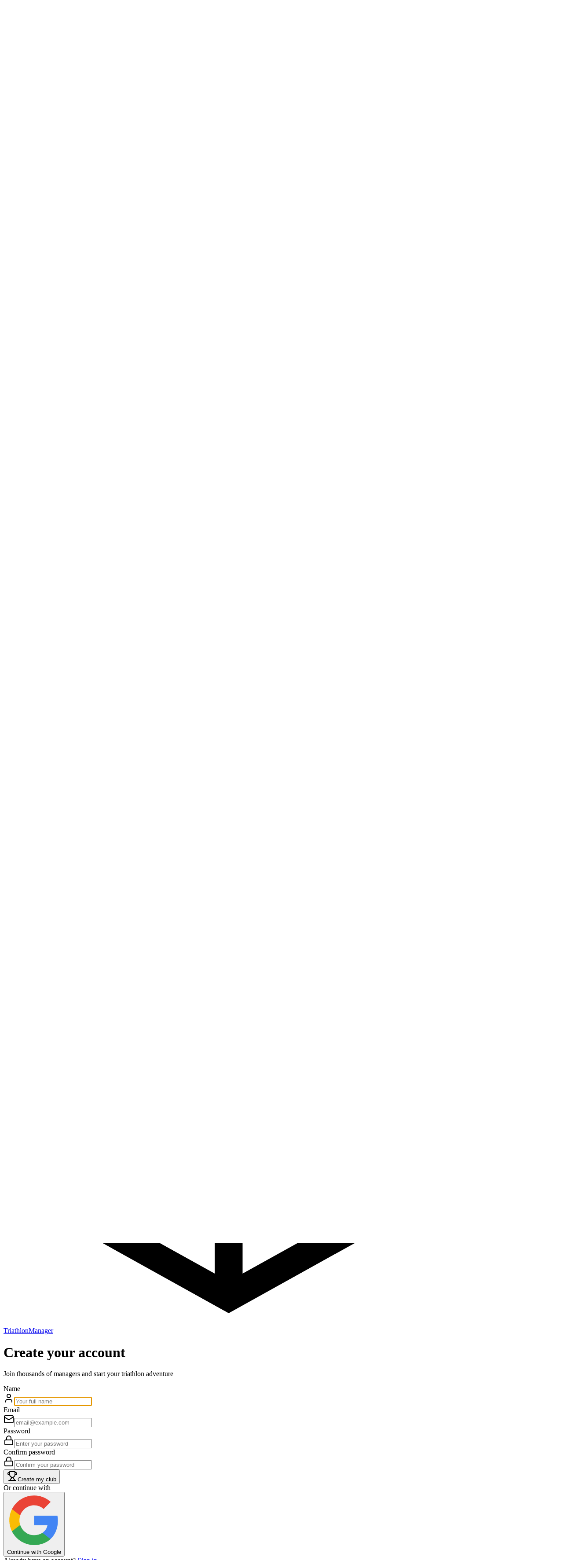

--- FILE ---
content_type: text/html; charset=utf-8
request_url: https://triathlon-manager.com/register/
body_size: 770
content:
<!DOCTYPE html>
<html lang="fr" class="">
    <head>
        <meta charset="utf-8">
        <meta name="viewport" content="width=device-width, initial-scale=1">

        
        <script>
            (function() {
                const appearance = 'system';

                if (appearance === 'system') {
                    const prefersDark = window.matchMedia('(prefers-color-scheme: dark)').matches;

                    if (prefersDark) {
                        document.documentElement.classList.add('dark');
                    }
                }
            })();
        </script>

        
        <style>
            html {
                background-color: oklch(1 0 0);
            }

            html.dark {
                background-color: oklch(0.145 0 0);
            }
        </style>

        <title inertia>Triathlon Manager</title>

        <link rel="icon" href="/favicon.ico" sizes="any">
        <link rel="icon" href="/favicon.svg" type="image/svg+xml">
        <link rel="apple-touch-icon" href="/apple-touch-icon.png">

        
        
        <link rel="preconnect" href="https://fonts.bunny.net">
        <link href="https://fonts.bunny.net/css?family=instrument-sans:400,500,600" rel="stylesheet" />

        
        <script src="https://js.stripe.com/v3/"></script>

                <link rel="preload" as="style" href="https://triathlon-manager.com/build/assets/app-ChLCun8A.css" /><link rel="modulepreload" as="script" href="https://triathlon-manager.com/build/assets/app-CMaPIb_R.js" /><link rel="modulepreload" as="script" href="https://triathlon-manager.com/build/assets/register-DhR_GPac.js" /><link rel="modulepreload" as="script" href="https://triathlon-manager.com/build/assets/index-CQ_NjDLr.js" /><link rel="modulepreload" as="script" href="https://triathlon-manager.com/build/assets/index-CMWG4mbA.js" /><link rel="modulepreload" as="script" href="https://triathlon-manager.com/build/assets/google-login-button-CA-oAZi6.js" /><link rel="modulepreload" as="script" href="https://triathlon-manager.com/build/assets/input-error-Br6U42GF.js" /><link rel="modulepreload" as="script" href="https://triathlon-manager.com/build/assets/text-link-DjiNrSsL.js" /><link rel="modulepreload" as="script" href="https://triathlon-manager.com/build/assets/button-CO2n92Uc.js" /><link rel="modulepreload" as="script" href="https://triathlon-manager.com/build/assets/input-DP26c7Uh.js" /><link rel="modulepreload" as="script" href="https://triathlon-manager.com/build/assets/label-A8Bn1FEA.js" /><link rel="modulepreload" as="script" href="https://triathlon-manager.com/build/assets/spinner-CQr6P5Nb.js" /><link rel="modulepreload" as="script" href="https://triathlon-manager.com/build/assets/auth-layout-BY3BFz6k.js" /><link rel="modulepreload" as="script" href="https://triathlon-manager.com/build/assets/language-switcher-BVmD0q1o.js" /><link rel="modulepreload" as="script" href="https://triathlon-manager.com/build/assets/user-C9-9qNSl.js" /><link rel="modulepreload" as="script" href="https://triathlon-manager.com/build/assets/mail-CaX9fPVE.js" /><link rel="modulepreload" as="script" href="https://triathlon-manager.com/build/assets/lock-C96ValJA.js" /><link rel="modulepreload" as="script" href="https://triathlon-manager.com/build/assets/trophy-CNnzQnm3.js" /><link rel="modulepreload" as="script" href="https://triathlon-manager.com/build/assets/dropdown-menu-CEov1c_u.js" /><link rel="modulepreload" as="script" href="https://triathlon-manager.com/build/assets/loader-circle-D8Po8StP.js" /><link rel="modulepreload" as="script" href="https://triathlon-manager.com/build/assets/waves-DaCz83wr.js" /><link rel="stylesheet" href="https://triathlon-manager.com/build/assets/app-ChLCun8A.css" /><script type="module" src="https://triathlon-manager.com/build/assets/app-CMaPIb_R.js"></script><script type="module" src="https://triathlon-manager.com/build/assets/register-DhR_GPac.js"></script>            </head>
    <body class="font-sans antialiased">
        <div id="app" data-page="{&quot;component&quot;:&quot;auth\/register&quot;,&quot;props&quot;:{&quot;errors&quot;:{},&quot;name&quot;:&quot;Triathlon Manager&quot;,&quot;quote&quot;:{&quot;message&quot;:&quot;I begin to speak only when I am certain what I will say is not better left unsaid.&quot;,&quot;author&quot;:&quot;Cato the Younger&quot;},&quot;auth&quot;:{&quot;user&quot;:null,&quot;club&quot;:null},&quot;sidebarOpen&quot;:true,&quot;flash&quot;:{&quot;training&quot;:null,&quot;success&quot;:null,&quot;error&quot;:null,&quot;info&quot;:null}},&quot;url&quot;:&quot;\/register\/&quot;,&quot;version&quot;:&quot;5599ec0a3fc103a3fe631e252bcd3383&quot;,&quot;clearHistory&quot;:false,&quot;encryptHistory&quot;:false}"></div>    </body>
</html>


--- FILE ---
content_type: application/javascript
request_url: https://triathlon-manager.com/build/assets/app-CMaPIb_R.js
body_size: 173472
content:
const __vite__mapDeps=(i,m=__vite__mapDeps,d=(m.f||(m.f=["assets/clubs-B2EqskRP.js","assets/card-Bu9NFN_d.js","assets/app-layout-FvVNqCuf.js","assets/button-CO2n92Uc.js","assets/dropdown-menu-CEov1c_u.js","assets/index-CQ_NjDLr.js","assets/index-CMWG4mbA.js","assets/trophy-CNnzQnm3.js","assets/users-C1UM-5jL.js","assets/use-platform-B0MGe_2_.js","assets/chevron-right-Bje9irRh.js","assets/coins-B_l9_JKm.js","assets/app-ChLCun8A.css","assets/event-results-DzWhclrA.js","assets/table-B1LP7T07.js","assets/elevation-profile-B9k5Qf-O.js","assets/mountain-DAEucIFO.js","assets/waves-DaCz83wr.js","assets/ban-BynXRRI9.js","assets/clock--_etNI4I.js","assets/arrow-left-B9Ng_kz5.js","assets/map-pin-BUj88ztP.js","assets/heart-yTHeTq2y.js","assets/events-CBCK6WrR.js","assets/input-DP26c7Uh.js","assets/label-A8Bn1FEA.js","assets/select-BPGCr156.js","assets/index-CU1OTb8L.js","assets/chevron-down-ExUjwoy7.js","assets/check-eYEnsgsu.js","assets/rotate-ccw-DOyzA919.js","assets/checkbox-B7fsDDz_.js","assets/sparkles-MyPTZ6mk.js","assets/plus-DZaWRxvO.js","assets/eye-B9PEkQau.js","assets/play-CXBM9sDi.js","assets/trash-2-C7-QOkRt.js","assets/index-BqhXjCXC.js","assets/mail-CaX9fPVE.js","assets/activity-DhSTTD3q.js","assets/award-CjUG3efp.js","assets/logs-Vx4gDIV-.js","assets/badge-Dgmvzx-P.js","assets/newsletter-PCsPZ9u6.js","assets/textarea-BdPx-Dy6.js","assets/send-Dsfrv5qG.js","assets/runners-Bshm6mzO.js","assets/seasons-T1-ZbTAY.js","assets/shop-C7b9cF_Z.js","assets/package-Cpa69Gb4.js","assets/dumbbell-KjQ_Cfom.js","assets/trending-up-Bqzio_vD.js","assets/apple-CK-aG8cr.js","assets/pen-Dmf4rLud.js","assets/simulator-race-Ckr_PVOw.js","assets/simulator-CXCl9ugN.js","assets/tabs-IdgRNKIv.js","assets/external-link-BKJWOll1.js","assets/sponsors-DtMG99rm.js","assets/star-CBb-Yo9X.js","assets/users-Bv_a0gtw.js","assets/shield-ClUeVN_u.js","assets/confirm-password-BujqoOId.js","assets/input-error-Br6U42GF.js","assets/spinner-CQr6P5Nb.js","assets/loader-circle-D8Po8StP.js","assets/auth-layout-BY3BFz6k.js","assets/language-switcher-BVmD0q1o.js","assets/index-CKv6rp-i.js","assets/forgot-password-Du48WP6F.js","assets/index-BJDc-xWr.js","assets/text-link-DjiNrSsL.js","assets/login-DDc6OMYT.js","assets/google-login-button-CA-oAZi6.js","assets/lock-C96ValJA.js","assets/register-DhR_GPac.js","assets/user-C9-9qNSl.js","assets/reset-password-ISvU10el.js","assets/two-factor-challenge-BVrxIYbC.js","assets/use-two-factor-auth-Dk4yLgTp.js","assets/index-B3vMSVka.js","assets/verify-email-hUM-lvJu.js","assets/index-y-ziY71e.js","assets/course-D-LSXL25.js","assets/accordion-DfLZAg5A.js","assets/departement-CRTxOrsD.js","assets/index-DZrEFzBX.js","assets/region-BUFLoHE6.js","assets/building-2-A9-FmueR.js","assets/dashboard-BJI4wZ8b.js","assets/create-Xr3OQ1-x.js","assets/nationalities-3RpEo3xW.js","assets/show-CzQ3cFDz.js","assets/index-CdJ697Tj.js","assets/chevron-left-BxX1HsWa.js","assets/show-BOTMcwk9.js","assets/index-DseXOn5i.js","assets/show-GeBtJCUh.js","assets/history-DrZwqRF1.js","assets/nation-ranking-BRHlS5SI.js","assets/ranking-L24g06w5.js","assets/index-CNJILklj.js","assets/heart-pulse-BTVq5s4d.js","assets/index-7l6mzTqy.js","assets/crown-DFpt5rqL.js","assets/index-rG7pRSmk.js","assets/alert-BrE5sR_H.js","assets/index-WjsqqXAp.js","assets/home-mKcEALZn.js","assets/appearance-CeG5cJ0c.js","assets/layout-CELpM3uP.js","assets/password-Bh2TcZbO.js","assets/transition-DoOuiUb2.js","assets/profile-C1mgt8nc.js","assets/dialog-BcX-cDQM.js","assets/two-factor-slbKt_ep.js","assets/unsubscribe-C622xeo3.js"])))=>i.map(i=>d[i]);
/* empty css            */function c1(n,r){for(var s=0;s<r.length;s++){const o=r[s];if(typeof o!="string"&&!Array.isArray(o)){for(const u in o)if(u!=="default"&&!(u in n)){const f=Object.getOwnPropertyDescriptor(o,u);f&&Object.defineProperty(n,u,f.get?f:{enumerable:!0,get:()=>o[u]})}}}return Object.freeze(Object.defineProperty(n,Symbol.toStringTag,{value:"Module"}))}const f1="modulepreload",d1=function(n){return"/build/"+n},Mg={},De=function(r,s,o){let u=Promise.resolve();if(s&&s.length>0){let g=function(h){return Promise.all(h.map(y=>Promise.resolve(y).then(v=>({status:"fulfilled",value:v}),v=>({status:"rejected",reason:v}))))};document.getElementsByTagName("link");const d=document.querySelector("meta[property=csp-nonce]"),m=d?.nonce||d?.getAttribute("nonce");u=g(s.map(h=>{if(h=d1(h),h in Mg)return;Mg[h]=!0;const y=h.endsWith(".css"),v=y?'[rel="stylesheet"]':"";if(document.querySelector(`link[href="${h}"]${v}`))return;const E=document.createElement("link");if(E.rel=y?"stylesheet":f1,y||(E.as="script"),E.crossOrigin="",E.href=h,m&&E.setAttribute("nonce",m),document.head.appendChild(E),y)return new Promise((w,S)=>{E.addEventListener("load",w),E.addEventListener("error",()=>S(new Error(`Unable to preload CSS for ${h}`)))})}))}function f(d){const m=new Event("vite:preloadError",{cancelable:!0});if(m.payload=d,window.dispatchEvent(m),!m.defaultPrevented)throw d}return u.then(d=>{for(const m of d||[])m.status==="rejected"&&f(m.reason);return r().catch(f)})};var Ng=typeof globalThis<"u"?globalThis:typeof window<"u"?window:typeof global<"u"?global:typeof self<"u"?self:{};function p1(n){return n&&n.__esModule&&Object.prototype.hasOwnProperty.call(n,"default")?n.default:n}function h1(n){if(Object.prototype.hasOwnProperty.call(n,"__esModule"))return n;var r=n.default;if(typeof r=="function"){var s=function o(){var u=!1;try{u=this instanceof o}catch{}return u?Reflect.construct(r,arguments,this.constructor):r.apply(this,arguments)};s.prototype=r.prototype}else s={};return Object.defineProperty(s,"__esModule",{value:!0}),Object.keys(n).forEach(function(o){var u=Object.getOwnPropertyDescriptor(n,o);Object.defineProperty(s,o,u.get?u:{enumerable:!0,get:function(){return n[o]}})}),s}var $c={exports:{}},ms={};/**
 * @license React
 * react-jsx-runtime.production.js
 *
 * Copyright (c) Meta Platforms, Inc. and affiliates.
 *
 * This source code is licensed under the MIT license found in the
 * LICENSE file in the root directory of this source tree.
 */var jg;function m1(){if(jg)return ms;jg=1;var n=Symbol.for("react.transitional.element"),r=Symbol.for("react.fragment");function s(o,u,f){var d=null;if(f!==void 0&&(d=""+f),u.key!==void 0&&(d=""+u.key),"key"in u){f={};for(var m in u)m!=="key"&&(f[m]=u[m])}else f=u;return u=f.ref,{$$typeof:n,type:o,key:d,ref:u!==void 0?u:null,props:f}}return ms.Fragment=r,ms.jsx=s,ms.jsxs=s,ms}var Lg;function g1(){return Lg||(Lg=1,$c.exports=m1()),$c.exports}var rn=g1();const Ae=n=>typeof n=="string",gs=()=>{let n,r;const s=new Promise((o,u)=>{n=o,r=u});return s.resolve=n,s.reject=r,s},Ug=n=>n==null?"":""+n,y1=(n,r,s)=>{n.forEach(o=>{r[o]&&(s[o]=r[o])})},v1=/###/g,qg=n=>n&&n.indexOf("###")>-1?n.replace(v1,"."):n,kg=n=>!n||Ae(n),Ts=(n,r,s)=>{const o=Ae(r)?r.split("."):r;let u=0;for(;u<o.length-1;){if(kg(n))return{};const f=qg(o[u]);!n[f]&&s&&(n[f]=new s),Object.prototype.hasOwnProperty.call(n,f)?n=n[f]:n={},++u}return kg(n)?{}:{obj:n,k:qg(o[u])}},Bg=(n,r,s)=>{const{obj:o,k:u}=Ts(n,r,Object);if(o!==void 0||r.length===1){o[u]=s;return}let f=r[r.length-1],d=r.slice(0,r.length-1),m=Ts(n,d,Object);for(;m.obj===void 0&&d.length;)f=`${d[d.length-1]}.${f}`,d=d.slice(0,d.length-1),m=Ts(n,d,Object),m?.obj&&typeof m.obj[`${m.k}.${f}`]<"u"&&(m.obj=void 0);m.obj[`${m.k}.${f}`]=s},b1=(n,r,s,o)=>{const{obj:u,k:f}=Ts(n,r,Object);u[f]=u[f]||[],u[f].push(s)},dl=(n,r)=>{const{obj:s,k:o}=Ts(n,r);if(s&&Object.prototype.hasOwnProperty.call(s,o))return s[o]},S1=(n,r,s)=>{const o=dl(n,s);return o!==void 0?o:dl(r,s)},cb=(n,r,s)=>{for(const o in r)o!=="__proto__"&&o!=="constructor"&&(o in n?Ae(n[o])||n[o]instanceof String||Ae(r[o])||r[o]instanceof String?s&&(n[o]=r[o]):cb(n[o],r[o],s):n[o]=r[o]);return n},oi=n=>n.replace(/[\-\[\]\/\{\}\(\)\*\+\?\.\\\^\$\|]/g,"\\$&");var w1={"&":"&amp;","<":"&lt;",">":"&gt;",'"':"&quot;","'":"&#39;","/":"&#x2F;"};const E1=n=>Ae(n)?n.replace(/[&<>"'\/]/g,r=>w1[r]):n;class A1{constructor(r){this.capacity=r,this.regExpMap=new Map,this.regExpQueue=[]}getRegExp(r){const s=this.regExpMap.get(r);if(s!==void 0)return s;const o=new RegExp(r);return this.regExpQueue.length===this.capacity&&this.regExpMap.delete(this.regExpQueue.shift()),this.regExpMap.set(r,o),this.regExpQueue.push(r),o}}const T1=[" ",",","?","!",";"],x1=new A1(20),D1=(n,r,s)=>{r=r||"",s=s||"";const o=T1.filter(d=>r.indexOf(d)<0&&s.indexOf(d)<0);if(o.length===0)return!0;const u=x1.getRegExp(`(${o.map(d=>d==="?"?"\\?":d).join("|")})`);let f=!u.test(n);if(!f){const d=n.indexOf(s);d>0&&!u.test(n.substring(0,d))&&(f=!0)}return f},ed=(n,r,s=".")=>{if(!n)return;if(n[r])return Object.prototype.hasOwnProperty.call(n,r)?n[r]:void 0;const o=r.split(s);let u=n;for(let f=0;f<o.length;){if(!u||typeof u!="object")return;let d,m="";for(let g=f;g<o.length;++g)if(g!==f&&(m+=s),m+=o[g],d=u[m],d!==void 0){if(["string","number","boolean"].indexOf(typeof d)>-1&&g<o.length-1)continue;f+=g-f+1;break}u=d}return u},Rs=n=>n?.replace("_","-"),O1={type:"logger",log(n){this.output("log",n)},warn(n){this.output("warn",n)},error(n){this.output("error",n)},output(n,r){console?.[n]?.apply?.(console,r)}};class pl{constructor(r,s={}){this.init(r,s)}init(r,s={}){this.prefix=s.prefix||"i18next:",this.logger=r||O1,this.options=s,this.debug=s.debug}log(...r){return this.forward(r,"log","",!0)}warn(...r){return this.forward(r,"warn","",!0)}error(...r){return this.forward(r,"error","")}deprecate(...r){return this.forward(r,"warn","WARNING DEPRECATED: ",!0)}forward(r,s,o,u){return u&&!this.debug?null:(Ae(r[0])&&(r[0]=`${o}${this.prefix} ${r[0]}`),this.logger[s](r))}create(r){return new pl(this.logger,{prefix:`${this.prefix}:${r}:`,...this.options})}clone(r){return r=r||this.options,r.prefix=r.prefix||this.prefix,new pl(this.logger,r)}}var Un=new pl;class Sl{constructor(){this.observers={}}on(r,s){return r.split(" ").forEach(o=>{this.observers[o]||(this.observers[o]=new Map);const u=this.observers[o].get(s)||0;this.observers[o].set(s,u+1)}),this}off(r,s){if(this.observers[r]){if(!s){delete this.observers[r];return}this.observers[r].delete(s)}}emit(r,...s){this.observers[r]&&Array.from(this.observers[r].entries()).forEach(([u,f])=>{for(let d=0;d<f;d++)u(...s)}),this.observers["*"]&&Array.from(this.observers["*"].entries()).forEach(([u,f])=>{for(let d=0;d<f;d++)u.apply(u,[r,...s])})}}class Pg extends Sl{constructor(r,s={ns:["translation"],defaultNS:"translation"}){super(),this.data=r||{},this.options=s,this.options.keySeparator===void 0&&(this.options.keySeparator="."),this.options.ignoreJSONStructure===void 0&&(this.options.ignoreJSONStructure=!0)}addNamespaces(r){this.options.ns.indexOf(r)<0&&this.options.ns.push(r)}removeNamespaces(r){const s=this.options.ns.indexOf(r);s>-1&&this.options.ns.splice(s,1)}getResource(r,s,o,u={}){const f=u.keySeparator!==void 0?u.keySeparator:this.options.keySeparator,d=u.ignoreJSONStructure!==void 0?u.ignoreJSONStructure:this.options.ignoreJSONStructure;let m;r.indexOf(".")>-1?m=r.split("."):(m=[r,s],o&&(Array.isArray(o)?m.push(...o):Ae(o)&&f?m.push(...o.split(f)):m.push(o)));const g=dl(this.data,m);return!g&&!s&&!o&&r.indexOf(".")>-1&&(r=m[0],s=m[1],o=m.slice(2).join(".")),g||!d||!Ae(o)?g:ed(this.data?.[r]?.[s],o,f)}addResource(r,s,o,u,f={silent:!1}){const d=f.keySeparator!==void 0?f.keySeparator:this.options.keySeparator;let m=[r,s];o&&(m=m.concat(d?o.split(d):o)),r.indexOf(".")>-1&&(m=r.split("."),u=s,s=m[1]),this.addNamespaces(s),Bg(this.data,m,u),f.silent||this.emit("added",r,s,o,u)}addResources(r,s,o,u={silent:!1}){for(const f in o)(Ae(o[f])||Array.isArray(o[f]))&&this.addResource(r,s,f,o[f],{silent:!0});u.silent||this.emit("added",r,s,o)}addResourceBundle(r,s,o,u,f,d={silent:!1,skipCopy:!1}){let m=[r,s];r.indexOf(".")>-1&&(m=r.split("."),u=o,o=s,s=m[1]),this.addNamespaces(s);let g=dl(this.data,m)||{};d.skipCopy||(o=JSON.parse(JSON.stringify(o))),u?cb(g,o,f):g={...g,...o},Bg(this.data,m,g),d.silent||this.emit("added",r,s,o)}removeResourceBundle(r,s){this.hasResourceBundle(r,s)&&delete this.data[r][s],this.removeNamespaces(s),this.emit("removed",r,s)}hasResourceBundle(r,s){return this.getResource(r,s)!==void 0}getResourceBundle(r,s){return s||(s=this.options.defaultNS),this.getResource(r,s)}getDataByLanguage(r){return this.data[r]}hasLanguageSomeTranslations(r){const s=this.getDataByLanguage(r);return!!(s&&Object.keys(s)||[]).find(u=>s[u]&&Object.keys(s[u]).length>0)}toJSON(){return this.data}}var fb={processors:{},addPostProcessor(n){this.processors[n.name]=n},handle(n,r,s,o,u){return n.forEach(f=>{r=this.processors[f]?.process(r,s,o,u)??r}),r}};const db=Symbol("i18next/PATH_KEY");function _1(){const n=[],r=Object.create(null);let s;return r.get=(o,u)=>(s?.revoke?.(),u===db?n:(n.push(u),s=Proxy.revocable(o,r),s.proxy)),Proxy.revocable(Object.create(null),r).proxy}function td(n,r){const{[db]:s}=n(_1());return s.join(r?.keySeparator??".")}const Hg={},Gc=n=>!Ae(n)&&typeof n!="boolean"&&typeof n!="number";class hl extends Sl{constructor(r,s={}){super(),y1(["resourceStore","languageUtils","pluralResolver","interpolator","backendConnector","i18nFormat","utils"],r,this),this.options=s,this.options.keySeparator===void 0&&(this.options.keySeparator="."),this.logger=Un.create("translator")}changeLanguage(r){r&&(this.language=r)}exists(r,s={interpolation:{}}){const o={...s};if(r==null)return!1;const u=this.resolve(r,o);if(u?.res===void 0)return!1;const f=Gc(u.res);return!(o.returnObjects===!1&&f)}extractFromKey(r,s){let o=s.nsSeparator!==void 0?s.nsSeparator:this.options.nsSeparator;o===void 0&&(o=":");const u=s.keySeparator!==void 0?s.keySeparator:this.options.keySeparator;let f=s.ns||this.options.defaultNS||[];const d=o&&r.indexOf(o)>-1,m=!this.options.userDefinedKeySeparator&&!s.keySeparator&&!this.options.userDefinedNsSeparator&&!s.nsSeparator&&!D1(r,o,u);if(d&&!m){const g=r.match(this.interpolator.nestingRegexp);if(g&&g.length>0)return{key:r,namespaces:Ae(f)?[f]:f};const h=r.split(o);(o!==u||o===u&&this.options.ns.indexOf(h[0])>-1)&&(f=h.shift()),r=h.join(u)}return{key:r,namespaces:Ae(f)?[f]:f}}translate(r,s,o){let u=typeof s=="object"?{...s}:s;if(typeof u!="object"&&this.options.overloadTranslationOptionHandler&&(u=this.options.overloadTranslationOptionHandler(arguments)),typeof u=="object"&&(u={...u}),u||(u={}),r==null)return"";typeof r=="function"&&(r=td(r,{...this.options,...u})),Array.isArray(r)||(r=[String(r)]);const f=u.returnDetails!==void 0?u.returnDetails:this.options.returnDetails,d=u.keySeparator!==void 0?u.keySeparator:this.options.keySeparator,{key:m,namespaces:g}=this.extractFromKey(r[r.length-1],u),h=g[g.length-1];let y=u.nsSeparator!==void 0?u.nsSeparator:this.options.nsSeparator;y===void 0&&(y=":");const v=u.lng||this.language,E=u.appendNamespaceToCIMode||this.options.appendNamespaceToCIMode;if(v?.toLowerCase()==="cimode")return E?f?{res:`${h}${y}${m}`,usedKey:m,exactUsedKey:m,usedLng:v,usedNS:h,usedParams:this.getUsedParamsDetails(u)}:`${h}${y}${m}`:f?{res:m,usedKey:m,exactUsedKey:m,usedLng:v,usedNS:h,usedParams:this.getUsedParamsDetails(u)}:m;const w=this.resolve(r,u);let S=w?.res;const O=w?.usedKey||m,T=w?.exactUsedKey||m,_=["[object Number]","[object Function]","[object RegExp]"],z=u.joinArrays!==void 0?u.joinArrays:this.options.joinArrays,G=!this.i18nFormat||this.i18nFormat.handleAsObject,H=u.count!==void 0&&!Ae(u.count),I=hl.hasDefaultValue(u),J=H?this.pluralResolver.getSuffix(v,u.count,u):"",V=u.ordinal&&H?this.pluralResolver.getSuffix(v,u.count,{ordinal:!1}):"",F=H&&!u.ordinal&&u.count===0,ee=F&&u[`defaultValue${this.options.pluralSeparator}zero`]||u[`defaultValue${J}`]||u[`defaultValue${V}`]||u.defaultValue;let re=S;G&&!S&&I&&(re=ee);const ge=Gc(re),ne=Object.prototype.toString.apply(re);if(G&&re&&ge&&_.indexOf(ne)<0&&!(Ae(z)&&Array.isArray(re))){if(!u.returnObjects&&!this.options.returnObjects){this.options.returnedObjectHandler||this.logger.warn("accessing an object - but returnObjects options is not enabled!");const ve=this.options.returnedObjectHandler?this.options.returnedObjectHandler(O,re,{...u,ns:g}):`key '${m} (${this.language})' returned an object instead of string.`;return f?(w.res=ve,w.usedParams=this.getUsedParamsDetails(u),w):ve}if(d){const ve=Array.isArray(re),ue=ve?[]:{},Se=ve?T:O;for(const C in re)if(Object.prototype.hasOwnProperty.call(re,C)){const Q=`${Se}${d}${C}`;I&&!S?ue[C]=this.translate(Q,{...u,defaultValue:Gc(ee)?ee[C]:void 0,joinArrays:!1,ns:g}):ue[C]=this.translate(Q,{...u,joinArrays:!1,ns:g}),ue[C]===Q&&(ue[C]=re[C])}S=ue}}else if(G&&Ae(z)&&Array.isArray(S))S=S.join(z),S&&(S=this.extendTranslation(S,r,u,o));else{let ve=!1,ue=!1;!this.isValidLookup(S)&&I&&(ve=!0,S=ee),this.isValidLookup(S)||(ue=!0,S=m);const C=(u.missingKeyNoValueFallbackToKey||this.options.missingKeyNoValueFallbackToKey)&&ue?void 0:S,Q=I&&ee!==S&&this.options.updateMissing;if(ue||ve||Q){if(this.logger.log(Q?"updateKey":"missingKey",v,h,m,Q?ee:S),d){const A=this.resolve(m,{...u,keySeparator:!1});A&&A.res&&this.logger.warn("Seems the loaded translations were in flat JSON format instead of nested. Either set keySeparator: false on init or make sure your translations are published in nested format.")}let N=[];const se=this.languageUtils.getFallbackCodes(this.options.fallbackLng,u.lng||this.language);if(this.options.saveMissingTo==="fallback"&&se&&se[0])for(let A=0;A<se.length;A++)N.push(se[A]);else this.options.saveMissingTo==="all"?N=this.languageUtils.toResolveHierarchy(u.lng||this.language):N.push(u.lng||this.language);const ye=(A,q,K)=>{const X=I&&K!==S?K:C;this.options.missingKeyHandler?this.options.missingKeyHandler(A,h,q,X,Q,u):this.backendConnector?.saveMissing&&this.backendConnector.saveMissing(A,h,q,X,Q,u),this.emit("missingKey",A,h,q,S)};this.options.saveMissing&&(this.options.saveMissingPlurals&&H?N.forEach(A=>{const q=this.pluralResolver.getSuffixes(A,u);F&&u[`defaultValue${this.options.pluralSeparator}zero`]&&q.indexOf(`${this.options.pluralSeparator}zero`)<0&&q.push(`${this.options.pluralSeparator}zero`),q.forEach(K=>{ye([A],m+K,u[`defaultValue${K}`]||ee)})}):ye(N,m,ee))}S=this.extendTranslation(S,r,u,w,o),ue&&S===m&&this.options.appendNamespaceToMissingKey&&(S=`${h}${y}${m}`),(ue||ve)&&this.options.parseMissingKeyHandler&&(S=this.options.parseMissingKeyHandler(this.options.appendNamespaceToMissingKey?`${h}${y}${m}`:m,ve?S:void 0,u))}return f?(w.res=S,w.usedParams=this.getUsedParamsDetails(u),w):S}extendTranslation(r,s,o,u,f){if(this.i18nFormat?.parse)r=this.i18nFormat.parse(r,{...this.options.interpolation.defaultVariables,...o},o.lng||this.language||u.usedLng,u.usedNS,u.usedKey,{resolved:u});else if(!o.skipInterpolation){o.interpolation&&this.interpolator.init({...o,interpolation:{...this.options.interpolation,...o.interpolation}});const g=Ae(r)&&(o?.interpolation?.skipOnVariables!==void 0?o.interpolation.skipOnVariables:this.options.interpolation.skipOnVariables);let h;if(g){const v=r.match(this.interpolator.nestingRegexp);h=v&&v.length}let y=o.replace&&!Ae(o.replace)?o.replace:o;if(this.options.interpolation.defaultVariables&&(y={...this.options.interpolation.defaultVariables,...y}),r=this.interpolator.interpolate(r,y,o.lng||this.language||u.usedLng,o),g){const v=r.match(this.interpolator.nestingRegexp),E=v&&v.length;h<E&&(o.nest=!1)}!o.lng&&u&&u.res&&(o.lng=this.language||u.usedLng),o.nest!==!1&&(r=this.interpolator.nest(r,(...v)=>f?.[0]===v[0]&&!o.context?(this.logger.warn(`It seems you are nesting recursively key: ${v[0]} in key: ${s[0]}`),null):this.translate(...v,s),o)),o.interpolation&&this.interpolator.reset()}const d=o.postProcess||this.options.postProcess,m=Ae(d)?[d]:d;return r!=null&&m?.length&&o.applyPostProcessor!==!1&&(r=fb.handle(m,r,s,this.options&&this.options.postProcessPassResolved?{i18nResolved:{...u,usedParams:this.getUsedParamsDetails(o)},...o}:o,this)),r}resolve(r,s={}){let o,u,f,d,m;return Ae(r)&&(r=[r]),r.forEach(g=>{if(this.isValidLookup(o))return;const h=this.extractFromKey(g,s),y=h.key;u=y;let v=h.namespaces;this.options.fallbackNS&&(v=v.concat(this.options.fallbackNS));const E=s.count!==void 0&&!Ae(s.count),w=E&&!s.ordinal&&s.count===0,S=s.context!==void 0&&(Ae(s.context)||typeof s.context=="number")&&s.context!=="",O=s.lngs?s.lngs:this.languageUtils.toResolveHierarchy(s.lng||this.language,s.fallbackLng);v.forEach(T=>{this.isValidLookup(o)||(m=T,!Hg[`${O[0]}-${T}`]&&this.utils?.hasLoadedNamespace&&!this.utils?.hasLoadedNamespace(m)&&(Hg[`${O[0]}-${T}`]=!0,this.logger.warn(`key "${u}" for languages "${O.join(", ")}" won't get resolved as namespace "${m}" was not yet loaded`,"This means something IS WRONG in your setup. You access the t function before i18next.init / i18next.loadNamespace / i18next.changeLanguage was done. Wait for the callback or Promise to resolve before accessing it!!!")),O.forEach(_=>{if(this.isValidLookup(o))return;d=_;const z=[y];if(this.i18nFormat?.addLookupKeys)this.i18nFormat.addLookupKeys(z,y,_,T,s);else{let H;E&&(H=this.pluralResolver.getSuffix(_,s.count,s));const I=`${this.options.pluralSeparator}zero`,J=`${this.options.pluralSeparator}ordinal${this.options.pluralSeparator}`;if(E&&(s.ordinal&&H.indexOf(J)===0&&z.push(y+H.replace(J,this.options.pluralSeparator)),z.push(y+H),w&&z.push(y+I)),S){const V=`${y}${this.options.contextSeparator||"_"}${s.context}`;z.push(V),E&&(s.ordinal&&H.indexOf(J)===0&&z.push(V+H.replace(J,this.options.pluralSeparator)),z.push(V+H),w&&z.push(V+I))}}let G;for(;G=z.pop();)this.isValidLookup(o)||(f=G,o=this.getResource(_,T,G,s))}))})}),{res:o,usedKey:u,exactUsedKey:f,usedLng:d,usedNS:m}}isValidLookup(r){return r!==void 0&&!(!this.options.returnNull&&r===null)&&!(!this.options.returnEmptyString&&r==="")}getResource(r,s,o,u={}){return this.i18nFormat?.getResource?this.i18nFormat.getResource(r,s,o,u):this.resourceStore.getResource(r,s,o,u)}getUsedParamsDetails(r={}){const s=["defaultValue","ordinal","context","replace","lng","lngs","fallbackLng","ns","keySeparator","nsSeparator","returnObjects","returnDetails","joinArrays","postProcess","interpolation"],o=r.replace&&!Ae(r.replace);let u=o?r.replace:r;if(o&&typeof r.count<"u"&&(u.count=r.count),this.options.interpolation.defaultVariables&&(u={...this.options.interpolation.defaultVariables,...u}),!o){u={...u};for(const f of s)delete u[f]}return u}static hasDefaultValue(r){const s="defaultValue";for(const o in r)if(Object.prototype.hasOwnProperty.call(r,o)&&s===o.substring(0,s.length)&&r[o]!==void 0)return!0;return!1}}class $g{constructor(r){this.options=r,this.supportedLngs=this.options.supportedLngs||!1,this.logger=Un.create("languageUtils")}getScriptPartFromCode(r){if(r=Rs(r),!r||r.indexOf("-")<0)return null;const s=r.split("-");return s.length===2||(s.pop(),s[s.length-1].toLowerCase()==="x")?null:this.formatLanguageCode(s.join("-"))}getLanguagePartFromCode(r){if(r=Rs(r),!r||r.indexOf("-")<0)return r;const s=r.split("-");return this.formatLanguageCode(s[0])}formatLanguageCode(r){if(Ae(r)&&r.indexOf("-")>-1){let s;try{s=Intl.getCanonicalLocales(r)[0]}catch{}return s&&this.options.lowerCaseLng&&(s=s.toLowerCase()),s||(this.options.lowerCaseLng?r.toLowerCase():r)}return this.options.cleanCode||this.options.lowerCaseLng?r.toLowerCase():r}isSupportedCode(r){return(this.options.load==="languageOnly"||this.options.nonExplicitSupportedLngs)&&(r=this.getLanguagePartFromCode(r)),!this.supportedLngs||!this.supportedLngs.length||this.supportedLngs.indexOf(r)>-1}getBestMatchFromCodes(r){if(!r)return null;let s;return r.forEach(o=>{if(s)return;const u=this.formatLanguageCode(o);(!this.options.supportedLngs||this.isSupportedCode(u))&&(s=u)}),!s&&this.options.supportedLngs&&r.forEach(o=>{if(s)return;const u=this.getScriptPartFromCode(o);if(this.isSupportedCode(u))return s=u;const f=this.getLanguagePartFromCode(o);if(this.isSupportedCode(f))return s=f;s=this.options.supportedLngs.find(d=>{if(d===f)return d;if(!(d.indexOf("-")<0&&f.indexOf("-")<0)&&(d.indexOf("-")>0&&f.indexOf("-")<0&&d.substring(0,d.indexOf("-"))===f||d.indexOf(f)===0&&f.length>1))return d})}),s||(s=this.getFallbackCodes(this.options.fallbackLng)[0]),s}getFallbackCodes(r,s){if(!r)return[];if(typeof r=="function"&&(r=r(s)),Ae(r)&&(r=[r]),Array.isArray(r))return r;if(!s)return r.default||[];let o=r[s];return o||(o=r[this.getScriptPartFromCode(s)]),o||(o=r[this.formatLanguageCode(s)]),o||(o=r[this.getLanguagePartFromCode(s)]),o||(o=r.default),o||[]}toResolveHierarchy(r,s){const o=this.getFallbackCodes((s===!1?[]:s)||this.options.fallbackLng||[],r),u=[],f=d=>{d&&(this.isSupportedCode(d)?u.push(d):this.logger.warn(`rejecting language code not found in supportedLngs: ${d}`))};return Ae(r)&&(r.indexOf("-")>-1||r.indexOf("_")>-1)?(this.options.load!=="languageOnly"&&f(this.formatLanguageCode(r)),this.options.load!=="languageOnly"&&this.options.load!=="currentOnly"&&f(this.getScriptPartFromCode(r)),this.options.load!=="currentOnly"&&f(this.getLanguagePartFromCode(r))):Ae(r)&&f(this.formatLanguageCode(r)),o.forEach(d=>{u.indexOf(d)<0&&f(this.formatLanguageCode(d))}),u}}const Gg={zero:0,one:1,two:2,few:3,many:4,other:5},Vg={select:n=>n===1?"one":"other",resolvedOptions:()=>({pluralCategories:["one","other"]})};class R1{constructor(r,s={}){this.languageUtils=r,this.options=s,this.logger=Un.create("pluralResolver"),this.pluralRulesCache={}}addRule(r,s){this.rules[r]=s}clearCache(){this.pluralRulesCache={}}getRule(r,s={}){const o=Rs(r==="dev"?"en":r),u=s.ordinal?"ordinal":"cardinal",f=JSON.stringify({cleanedCode:o,type:u});if(f in this.pluralRulesCache)return this.pluralRulesCache[f];let d;try{d=new Intl.PluralRules(o,{type:u})}catch{if(!Intl)return this.logger.error("No Intl support, please use an Intl polyfill!"),Vg;if(!r.match(/-|_/))return Vg;const g=this.languageUtils.getLanguagePartFromCode(r);d=this.getRule(g,s)}return this.pluralRulesCache[f]=d,d}needsPlural(r,s={}){let o=this.getRule(r,s);return o||(o=this.getRule("dev",s)),o?.resolvedOptions().pluralCategories.length>1}getPluralFormsOfKey(r,s,o={}){return this.getSuffixes(r,o).map(u=>`${s}${u}`)}getSuffixes(r,s={}){let o=this.getRule(r,s);return o||(o=this.getRule("dev",s)),o?o.resolvedOptions().pluralCategories.sort((u,f)=>Gg[u]-Gg[f]).map(u=>`${this.options.prepend}${s.ordinal?`ordinal${this.options.prepend}`:""}${u}`):[]}getSuffix(r,s,o={}){const u=this.getRule(r,o);return u?`${this.options.prepend}${o.ordinal?`ordinal${this.options.prepend}`:""}${u.select(s)}`:(this.logger.warn(`no plural rule found for: ${r}`),this.getSuffix("dev",s,o))}}const Fg=(n,r,s,o=".",u=!0)=>{let f=S1(n,r,s);return!f&&u&&Ae(s)&&(f=ed(n,s,o),f===void 0&&(f=ed(r,s,o))),f},Vc=n=>n.replace(/\$/g,"$$$$");class Kg{constructor(r={}){this.logger=Un.create("interpolator"),this.options=r,this.format=r?.interpolation?.format||(s=>s),this.init(r)}init(r={}){r.interpolation||(r.interpolation={escapeValue:!0});const{escape:s,escapeValue:o,useRawValueToEscape:u,prefix:f,prefixEscaped:d,suffix:m,suffixEscaped:g,formatSeparator:h,unescapeSuffix:y,unescapePrefix:v,nestingPrefix:E,nestingPrefixEscaped:w,nestingSuffix:S,nestingSuffixEscaped:O,nestingOptionsSeparator:T,maxReplaces:_,alwaysFormat:z}=r.interpolation;this.escape=s!==void 0?s:E1,this.escapeValue=o!==void 0?o:!0,this.useRawValueToEscape=u!==void 0?u:!1,this.prefix=f?oi(f):d||"{{",this.suffix=m?oi(m):g||"}}",this.formatSeparator=h||",",this.unescapePrefix=y?"":v||"-",this.unescapeSuffix=this.unescapePrefix?"":y||"",this.nestingPrefix=E?oi(E):w||oi("$t("),this.nestingSuffix=S?oi(S):O||oi(")"),this.nestingOptionsSeparator=T||",",this.maxReplaces=_||1e3,this.alwaysFormat=z!==void 0?z:!1,this.resetRegExp()}reset(){this.options&&this.init(this.options)}resetRegExp(){const r=(s,o)=>s?.source===o?(s.lastIndex=0,s):new RegExp(o,"g");this.regexp=r(this.regexp,`${this.prefix}(.+?)${this.suffix}`),this.regexpUnescape=r(this.regexpUnescape,`${this.prefix}${this.unescapePrefix}(.+?)${this.unescapeSuffix}${this.suffix}`),this.nestingRegexp=r(this.nestingRegexp,`${this.nestingPrefix}((?:[^()"']+|"[^"]*"|'[^']*'|\\((?:[^()]|"[^"]*"|'[^']*')*\\))*?)${this.nestingSuffix}`)}interpolate(r,s,o,u){let f,d,m;const g=this.options&&this.options.interpolation&&this.options.interpolation.defaultVariables||{},h=w=>{if(w.indexOf(this.formatSeparator)<0){const _=Fg(s,g,w,this.options.keySeparator,this.options.ignoreJSONStructure);return this.alwaysFormat?this.format(_,void 0,o,{...u,...s,interpolationkey:w}):_}const S=w.split(this.formatSeparator),O=S.shift().trim(),T=S.join(this.formatSeparator).trim();return this.format(Fg(s,g,O,this.options.keySeparator,this.options.ignoreJSONStructure),T,o,{...u,...s,interpolationkey:O})};this.resetRegExp();const y=u?.missingInterpolationHandler||this.options.missingInterpolationHandler,v=u?.interpolation?.skipOnVariables!==void 0?u.interpolation.skipOnVariables:this.options.interpolation.skipOnVariables;return[{regex:this.regexpUnescape,safeValue:w=>Vc(w)},{regex:this.regexp,safeValue:w=>this.escapeValue?Vc(this.escape(w)):Vc(w)}].forEach(w=>{for(m=0;f=w.regex.exec(r);){const S=f[1].trim();if(d=h(S),d===void 0)if(typeof y=="function"){const T=y(r,f,u);d=Ae(T)?T:""}else if(u&&Object.prototype.hasOwnProperty.call(u,S))d="";else if(v){d=f[0];continue}else this.logger.warn(`missed to pass in variable ${S} for interpolating ${r}`),d="";else!Ae(d)&&!this.useRawValueToEscape&&(d=Ug(d));const O=w.safeValue(d);if(r=r.replace(f[0],O),v?(w.regex.lastIndex+=d.length,w.regex.lastIndex-=f[0].length):w.regex.lastIndex=0,m++,m>=this.maxReplaces)break}}),r}nest(r,s,o={}){let u,f,d;const m=(g,h)=>{const y=this.nestingOptionsSeparator;if(g.indexOf(y)<0)return g;const v=g.split(new RegExp(`${y}[ ]*{`));let E=`{${v[1]}`;g=v[0],E=this.interpolate(E,d);const w=E.match(/'/g),S=E.match(/"/g);((w?.length??0)%2===0&&!S||S.length%2!==0)&&(E=E.replace(/'/g,'"'));try{d=JSON.parse(E),h&&(d={...h,...d})}catch(O){return this.logger.warn(`failed parsing options string in nesting for key ${g}`,O),`${g}${y}${E}`}return d.defaultValue&&d.defaultValue.indexOf(this.prefix)>-1&&delete d.defaultValue,g};for(;u=this.nestingRegexp.exec(r);){let g=[];d={...o},d=d.replace&&!Ae(d.replace)?d.replace:d,d.applyPostProcessor=!1,delete d.defaultValue;const h=/{.*}/.test(u[1])?u[1].lastIndexOf("}")+1:u[1].indexOf(this.formatSeparator);if(h!==-1&&(g=u[1].slice(h).split(this.formatSeparator).map(y=>y.trim()).filter(Boolean),u[1]=u[1].slice(0,h)),f=s(m.call(this,u[1].trim(),d),d),f&&u[0]===r&&!Ae(f))return f;Ae(f)||(f=Ug(f)),f||(this.logger.warn(`missed to resolve ${u[1]} for nesting ${r}`),f=""),g.length&&(f=g.reduce((y,v)=>this.format(y,v,o.lng,{...o,interpolationkey:u[1].trim()}),f.trim())),r=r.replace(u[0],f),this.regexp.lastIndex=0}return r}}const C1=n=>{let r=n.toLowerCase().trim();const s={};if(n.indexOf("(")>-1){const o=n.split("(");r=o[0].toLowerCase().trim();const u=o[1].substring(0,o[1].length-1);r==="currency"&&u.indexOf(":")<0?s.currency||(s.currency=u.trim()):r==="relativetime"&&u.indexOf(":")<0?s.range||(s.range=u.trim()):u.split(";").forEach(d=>{if(d){const[m,...g]=d.split(":"),h=g.join(":").trim().replace(/^'+|'+$/g,""),y=m.trim();s[y]||(s[y]=h),h==="false"&&(s[y]=!1),h==="true"&&(s[y]=!0),isNaN(h)||(s[y]=parseInt(h,10))}})}return{formatName:r,formatOptions:s}},Yg=n=>{const r={};return(s,o,u)=>{let f=u;u&&u.interpolationkey&&u.formatParams&&u.formatParams[u.interpolationkey]&&u[u.interpolationkey]&&(f={...f,[u.interpolationkey]:void 0});const d=o+JSON.stringify(f);let m=r[d];return m||(m=n(Rs(o),u),r[d]=m),m(s)}},z1=n=>(r,s,o)=>n(Rs(s),o)(r);class M1{constructor(r={}){this.logger=Un.create("formatter"),this.options=r,this.init(r)}init(r,s={interpolation:{}}){this.formatSeparator=s.interpolation.formatSeparator||",";const o=s.cacheInBuiltFormats?Yg:z1;this.formats={number:o((u,f)=>{const d=new Intl.NumberFormat(u,{...f});return m=>d.format(m)}),currency:o((u,f)=>{const d=new Intl.NumberFormat(u,{...f,style:"currency"});return m=>d.format(m)}),datetime:o((u,f)=>{const d=new Intl.DateTimeFormat(u,{...f});return m=>d.format(m)}),relativetime:o((u,f)=>{const d=new Intl.RelativeTimeFormat(u,{...f});return m=>d.format(m,f.range||"day")}),list:o((u,f)=>{const d=new Intl.ListFormat(u,{...f});return m=>d.format(m)})}}add(r,s){this.formats[r.toLowerCase().trim()]=s}addCached(r,s){this.formats[r.toLowerCase().trim()]=Yg(s)}format(r,s,o,u={}){const f=s.split(this.formatSeparator);if(f.length>1&&f[0].indexOf("(")>1&&f[0].indexOf(")")<0&&f.find(m=>m.indexOf(")")>-1)){const m=f.findIndex(g=>g.indexOf(")")>-1);f[0]=[f[0],...f.splice(1,m)].join(this.formatSeparator)}return f.reduce((m,g)=>{const{formatName:h,formatOptions:y}=C1(g);if(this.formats[h]){let v=m;try{const E=u?.formatParams?.[u.interpolationkey]||{},w=E.locale||E.lng||u.locale||u.lng||o;v=this.formats[h](m,w,{...y,...u,...E})}catch(E){this.logger.warn(E)}return v}else this.logger.warn(`there was no format function for ${h}`);return m},r)}}const N1=(n,r)=>{n.pending[r]!==void 0&&(delete n.pending[r],n.pendingCount--)};class j1 extends Sl{constructor(r,s,o,u={}){super(),this.backend=r,this.store=s,this.services=o,this.languageUtils=o.languageUtils,this.options=u,this.logger=Un.create("backendConnector"),this.waitingReads=[],this.maxParallelReads=u.maxParallelReads||10,this.readingCalls=0,this.maxRetries=u.maxRetries>=0?u.maxRetries:5,this.retryTimeout=u.retryTimeout>=1?u.retryTimeout:350,this.state={},this.queue=[],this.backend?.init?.(o,u.backend,u)}queueLoad(r,s,o,u){const f={},d={},m={},g={};return r.forEach(h=>{let y=!0;s.forEach(v=>{const E=`${h}|${v}`;!o.reload&&this.store.hasResourceBundle(h,v)?this.state[E]=2:this.state[E]<0||(this.state[E]===1?d[E]===void 0&&(d[E]=!0):(this.state[E]=1,y=!1,d[E]===void 0&&(d[E]=!0),f[E]===void 0&&(f[E]=!0),g[v]===void 0&&(g[v]=!0)))}),y||(m[h]=!0)}),(Object.keys(f).length||Object.keys(d).length)&&this.queue.push({pending:d,pendingCount:Object.keys(d).length,loaded:{},errors:[],callback:u}),{toLoad:Object.keys(f),pending:Object.keys(d),toLoadLanguages:Object.keys(m),toLoadNamespaces:Object.keys(g)}}loaded(r,s,o){const u=r.split("|"),f=u[0],d=u[1];s&&this.emit("failedLoading",f,d,s),!s&&o&&this.store.addResourceBundle(f,d,o,void 0,void 0,{skipCopy:!0}),this.state[r]=s?-1:2,s&&o&&(this.state[r]=0);const m={};this.queue.forEach(g=>{b1(g.loaded,[f],d),N1(g,r),s&&g.errors.push(s),g.pendingCount===0&&!g.done&&(Object.keys(g.loaded).forEach(h=>{m[h]||(m[h]={});const y=g.loaded[h];y.length&&y.forEach(v=>{m[h][v]===void 0&&(m[h][v]=!0)})}),g.done=!0,g.errors.length?g.callback(g.errors):g.callback())}),this.emit("loaded",m),this.queue=this.queue.filter(g=>!g.done)}read(r,s,o,u=0,f=this.retryTimeout,d){if(!r.length)return d(null,{});if(this.readingCalls>=this.maxParallelReads){this.waitingReads.push({lng:r,ns:s,fcName:o,tried:u,wait:f,callback:d});return}this.readingCalls++;const m=(h,y)=>{if(this.readingCalls--,this.waitingReads.length>0){const v=this.waitingReads.shift();this.read(v.lng,v.ns,v.fcName,v.tried,v.wait,v.callback)}if(h&&y&&u<this.maxRetries){setTimeout(()=>{this.read.call(this,r,s,o,u+1,f*2,d)},f);return}d(h,y)},g=this.backend[o].bind(this.backend);if(g.length===2){try{const h=g(r,s);h&&typeof h.then=="function"?h.then(y=>m(null,y)).catch(m):m(null,h)}catch(h){m(h)}return}return g(r,s,m)}prepareLoading(r,s,o={},u){if(!this.backend)return this.logger.warn("No backend was added via i18next.use. Will not load resources."),u&&u();Ae(r)&&(r=this.languageUtils.toResolveHierarchy(r)),Ae(s)&&(s=[s]);const f=this.queueLoad(r,s,o,u);if(!f.toLoad.length)return f.pending.length||u(),null;f.toLoad.forEach(d=>{this.loadOne(d)})}load(r,s,o){this.prepareLoading(r,s,{},o)}reload(r,s,o){this.prepareLoading(r,s,{reload:!0},o)}loadOne(r,s=""){const o=r.split("|"),u=o[0],f=o[1];this.read(u,f,"read",void 0,void 0,(d,m)=>{d&&this.logger.warn(`${s}loading namespace ${f} for language ${u} failed`,d),!d&&m&&this.logger.log(`${s}loaded namespace ${f} for language ${u}`,m),this.loaded(r,d,m)})}saveMissing(r,s,o,u,f,d={},m=()=>{}){if(this.services?.utils?.hasLoadedNamespace&&!this.services?.utils?.hasLoadedNamespace(s)){this.logger.warn(`did not save key "${o}" as the namespace "${s}" was not yet loaded`,"This means something IS WRONG in your setup. You access the t function before i18next.init / i18next.loadNamespace / i18next.changeLanguage was done. Wait for the callback or Promise to resolve before accessing it!!!");return}if(!(o==null||o==="")){if(this.backend?.create){const g={...d,isUpdate:f},h=this.backend.create.bind(this.backend);if(h.length<6)try{let y;h.length===5?y=h(r,s,o,u,g):y=h(r,s,o,u),y&&typeof y.then=="function"?y.then(v=>m(null,v)).catch(m):m(null,y)}catch(y){m(y)}else h(r,s,o,u,m,g)}!r||!r[0]||this.store.addResource(r[0],s,o,u)}}}const Qg=()=>({debug:!1,initAsync:!0,ns:["translation"],defaultNS:["translation"],fallbackLng:["dev"],fallbackNS:!1,supportedLngs:!1,nonExplicitSupportedLngs:!1,load:"all",preload:!1,simplifyPluralSuffix:!0,keySeparator:".",nsSeparator:":",pluralSeparator:"_",contextSeparator:"_",partialBundledLanguages:!1,saveMissing:!1,updateMissing:!1,saveMissingTo:"fallback",saveMissingPlurals:!0,missingKeyHandler:!1,missingInterpolationHandler:!1,postProcess:!1,postProcessPassResolved:!1,returnNull:!1,returnEmptyString:!0,returnObjects:!1,joinArrays:!1,returnedObjectHandler:!1,parseMissingKeyHandler:!1,appendNamespaceToMissingKey:!1,appendNamespaceToCIMode:!1,overloadTranslationOptionHandler:n=>{let r={};if(typeof n[1]=="object"&&(r=n[1]),Ae(n[1])&&(r.defaultValue=n[1]),Ae(n[2])&&(r.tDescription=n[2]),typeof n[2]=="object"||typeof n[3]=="object"){const s=n[3]||n[2];Object.keys(s).forEach(o=>{r[o]=s[o]})}return r},interpolation:{escapeValue:!0,format:n=>n,prefix:"{{",suffix:"}}",formatSeparator:",",unescapePrefix:"-",nestingPrefix:"$t(",nestingSuffix:")",nestingOptionsSeparator:",",maxReplaces:1e3,skipOnVariables:!0},cacheInBuiltFormats:!0}),Xg=n=>(Ae(n.ns)&&(n.ns=[n.ns]),Ae(n.fallbackLng)&&(n.fallbackLng=[n.fallbackLng]),Ae(n.fallbackNS)&&(n.fallbackNS=[n.fallbackNS]),n.supportedLngs?.indexOf?.("cimode")<0&&(n.supportedLngs=n.supportedLngs.concat(["cimode"])),typeof n.initImmediate=="boolean"&&(n.initAsync=n.initImmediate),n),el=()=>{},L1=n=>{Object.getOwnPropertyNames(Object.getPrototypeOf(n)).forEach(s=>{typeof n[s]=="function"&&(n[s]=n[s].bind(n))})};class xs extends Sl{constructor(r={},s){if(super(),this.options=Xg(r),this.services={},this.logger=Un,this.modules={external:[]},L1(this),s&&!this.isInitialized&&!r.isClone){if(!this.options.initAsync)return this.init(r,s),this;setTimeout(()=>{this.init(r,s)},0)}}init(r={},s){this.isInitializing=!0,typeof r=="function"&&(s=r,r={}),r.defaultNS==null&&r.ns&&(Ae(r.ns)?r.defaultNS=r.ns:r.ns.indexOf("translation")<0&&(r.defaultNS=r.ns[0]));const o=Qg();this.options={...o,...this.options,...Xg(r)},this.options.interpolation={...o.interpolation,...this.options.interpolation},r.keySeparator!==void 0&&(this.options.userDefinedKeySeparator=r.keySeparator),r.nsSeparator!==void 0&&(this.options.userDefinedNsSeparator=r.nsSeparator),typeof this.options.overloadTranslationOptionHandler!="function"&&(this.options.overloadTranslationOptionHandler=o.overloadTranslationOptionHandler);const u=h=>h?typeof h=="function"?new h:h:null;if(!this.options.isClone){this.modules.logger?Un.init(u(this.modules.logger),this.options):Un.init(null,this.options);let h;this.modules.formatter?h=this.modules.formatter:h=M1;const y=new $g(this.options);this.store=new Pg(this.options.resources,this.options);const v=this.services;v.logger=Un,v.resourceStore=this.store,v.languageUtils=y,v.pluralResolver=new R1(y,{prepend:this.options.pluralSeparator,simplifyPluralSuffix:this.options.simplifyPluralSuffix}),this.options.interpolation.format&&this.options.interpolation.format!==o.interpolation.format&&this.logger.deprecate("init: you are still using the legacy format function, please use the new approach: https://www.i18next.com/translation-function/formatting"),h&&(!this.options.interpolation.format||this.options.interpolation.format===o.interpolation.format)&&(v.formatter=u(h),v.formatter.init&&v.formatter.init(v,this.options),this.options.interpolation.format=v.formatter.format.bind(v.formatter)),v.interpolator=new Kg(this.options),v.utils={hasLoadedNamespace:this.hasLoadedNamespace.bind(this)},v.backendConnector=new j1(u(this.modules.backend),v.resourceStore,v,this.options),v.backendConnector.on("*",(w,...S)=>{this.emit(w,...S)}),this.modules.languageDetector&&(v.languageDetector=u(this.modules.languageDetector),v.languageDetector.init&&v.languageDetector.init(v,this.options.detection,this.options)),this.modules.i18nFormat&&(v.i18nFormat=u(this.modules.i18nFormat),v.i18nFormat.init&&v.i18nFormat.init(this)),this.translator=new hl(this.services,this.options),this.translator.on("*",(w,...S)=>{this.emit(w,...S)}),this.modules.external.forEach(w=>{w.init&&w.init(this)})}if(this.format=this.options.interpolation.format,s||(s=el),this.options.fallbackLng&&!this.services.languageDetector&&!this.options.lng){const h=this.services.languageUtils.getFallbackCodes(this.options.fallbackLng);h.length>0&&h[0]!=="dev"&&(this.options.lng=h[0])}!this.services.languageDetector&&!this.options.lng&&this.logger.warn("init: no languageDetector is used and no lng is defined"),["getResource","hasResourceBundle","getResourceBundle","getDataByLanguage"].forEach(h=>{this[h]=(...y)=>this.store[h](...y)}),["addResource","addResources","addResourceBundle","removeResourceBundle"].forEach(h=>{this[h]=(...y)=>(this.store[h](...y),this)});const m=gs(),g=()=>{const h=(y,v)=>{this.isInitializing=!1,this.isInitialized&&!this.initializedStoreOnce&&this.logger.warn("init: i18next is already initialized. You should call init just once!"),this.isInitialized=!0,this.options.isClone||this.logger.log("initialized",this.options),this.emit("initialized",this.options),m.resolve(v),s(y,v)};if(this.languages&&!this.isInitialized)return h(null,this.t.bind(this));this.changeLanguage(this.options.lng,h)};return this.options.resources||!this.options.initAsync?g():setTimeout(g,0),m}loadResources(r,s=el){let o=s;const u=Ae(r)?r:this.language;if(typeof r=="function"&&(o=r),!this.options.resources||this.options.partialBundledLanguages){if(u?.toLowerCase()==="cimode"&&(!this.options.preload||this.options.preload.length===0))return o();const f=[],d=m=>{if(!m||m==="cimode")return;this.services.languageUtils.toResolveHierarchy(m).forEach(h=>{h!=="cimode"&&f.indexOf(h)<0&&f.push(h)})};u?d(u):this.services.languageUtils.getFallbackCodes(this.options.fallbackLng).forEach(g=>d(g)),this.options.preload?.forEach?.(m=>d(m)),this.services.backendConnector.load(f,this.options.ns,m=>{!m&&!this.resolvedLanguage&&this.language&&this.setResolvedLanguage(this.language),o(m)})}else o(null)}reloadResources(r,s,o){const u=gs();return typeof r=="function"&&(o=r,r=void 0),typeof s=="function"&&(o=s,s=void 0),r||(r=this.languages),s||(s=this.options.ns),o||(o=el),this.services.backendConnector.reload(r,s,f=>{u.resolve(),o(f)}),u}use(r){if(!r)throw new Error("You are passing an undefined module! Please check the object you are passing to i18next.use()");if(!r.type)throw new Error("You are passing a wrong module! Please check the object you are passing to i18next.use()");return r.type==="backend"&&(this.modules.backend=r),(r.type==="logger"||r.log&&r.warn&&r.error)&&(this.modules.logger=r),r.type==="languageDetector"&&(this.modules.languageDetector=r),r.type==="i18nFormat"&&(this.modules.i18nFormat=r),r.type==="postProcessor"&&fb.addPostProcessor(r),r.type==="formatter"&&(this.modules.formatter=r),r.type==="3rdParty"&&this.modules.external.push(r),this}setResolvedLanguage(r){if(!(!r||!this.languages)&&!(["cimode","dev"].indexOf(r)>-1)){for(let s=0;s<this.languages.length;s++){const o=this.languages[s];if(!(["cimode","dev"].indexOf(o)>-1)&&this.store.hasLanguageSomeTranslations(o)){this.resolvedLanguage=o;break}}!this.resolvedLanguage&&this.languages.indexOf(r)<0&&this.store.hasLanguageSomeTranslations(r)&&(this.resolvedLanguage=r,this.languages.unshift(r))}}changeLanguage(r,s){this.isLanguageChangingTo=r;const o=gs();this.emit("languageChanging",r);const u=m=>{this.language=m,this.languages=this.services.languageUtils.toResolveHierarchy(m),this.resolvedLanguage=void 0,this.setResolvedLanguage(m)},f=(m,g)=>{g?this.isLanguageChangingTo===r&&(u(g),this.translator.changeLanguage(g),this.isLanguageChangingTo=void 0,this.emit("languageChanged",g),this.logger.log("languageChanged",g)):this.isLanguageChangingTo=void 0,o.resolve((...h)=>this.t(...h)),s&&s(m,(...h)=>this.t(...h))},d=m=>{!r&&!m&&this.services.languageDetector&&(m=[]);const g=Ae(m)?m:m&&m[0],h=this.store.hasLanguageSomeTranslations(g)?g:this.services.languageUtils.getBestMatchFromCodes(Ae(m)?[m]:m);h&&(this.language||u(h),this.translator.language||this.translator.changeLanguage(h),this.services.languageDetector?.cacheUserLanguage?.(h)),this.loadResources(h,y=>{f(y,h)})};return!r&&this.services.languageDetector&&!this.services.languageDetector.async?d(this.services.languageDetector.detect()):!r&&this.services.languageDetector&&this.services.languageDetector.async?this.services.languageDetector.detect.length===0?this.services.languageDetector.detect().then(d):this.services.languageDetector.detect(d):d(r),o}getFixedT(r,s,o){const u=(f,d,...m)=>{let g;typeof d!="object"?g=this.options.overloadTranslationOptionHandler([f,d].concat(m)):g={...d},g.lng=g.lng||u.lng,g.lngs=g.lngs||u.lngs,g.ns=g.ns||u.ns,g.keyPrefix!==""&&(g.keyPrefix=g.keyPrefix||o||u.keyPrefix);const h=this.options.keySeparator||".";let y;return g.keyPrefix&&Array.isArray(f)?y=f.map(v=>(typeof v=="function"&&(v=td(v,{...this.options,...d})),`${g.keyPrefix}${h}${v}`)):(typeof f=="function"&&(f=td(f,{...this.options,...d})),y=g.keyPrefix?`${g.keyPrefix}${h}${f}`:f),this.t(y,g)};return Ae(r)?u.lng=r:u.lngs=r,u.ns=s,u.keyPrefix=o,u}t(...r){return this.translator?.translate(...r)}exists(...r){return this.translator?.exists(...r)}setDefaultNamespace(r){this.options.defaultNS=r}hasLoadedNamespace(r,s={}){if(!this.isInitialized)return this.logger.warn("hasLoadedNamespace: i18next was not initialized",this.languages),!1;if(!this.languages||!this.languages.length)return this.logger.warn("hasLoadedNamespace: i18n.languages were undefined or empty",this.languages),!1;const o=s.lng||this.resolvedLanguage||this.languages[0],u=this.options?this.options.fallbackLng:!1,f=this.languages[this.languages.length-1];if(o.toLowerCase()==="cimode")return!0;const d=(m,g)=>{const h=this.services.backendConnector.state[`${m}|${g}`];return h===-1||h===0||h===2};if(s.precheck){const m=s.precheck(this,d);if(m!==void 0)return m}return!!(this.hasResourceBundle(o,r)||!this.services.backendConnector.backend||this.options.resources&&!this.options.partialBundledLanguages||d(o,r)&&(!u||d(f,r)))}loadNamespaces(r,s){const o=gs();return this.options.ns?(Ae(r)&&(r=[r]),r.forEach(u=>{this.options.ns.indexOf(u)<0&&this.options.ns.push(u)}),this.loadResources(u=>{o.resolve(),s&&s(u)}),o):(s&&s(),Promise.resolve())}loadLanguages(r,s){const o=gs();Ae(r)&&(r=[r]);const u=this.options.preload||[],f=r.filter(d=>u.indexOf(d)<0&&this.services.languageUtils.isSupportedCode(d));return f.length?(this.options.preload=u.concat(f),this.loadResources(d=>{o.resolve(),s&&s(d)}),o):(s&&s(),Promise.resolve())}dir(r){if(r||(r=this.resolvedLanguage||(this.languages?.length>0?this.languages[0]:this.language)),!r)return"rtl";try{const u=new Intl.Locale(r);if(u&&u.getTextInfo){const f=u.getTextInfo();if(f&&f.direction)return f.direction}}catch{}const s=["ar","shu","sqr","ssh","xaa","yhd","yud","aao","abh","abv","acm","acq","acw","acx","acy","adf","ads","aeb","aec","afb","ajp","apc","apd","arb","arq","ars","ary","arz","auz","avl","ayh","ayl","ayn","ayp","bbz","pga","he","iw","ps","pbt","pbu","pst","prp","prd","ug","ur","ydd","yds","yih","ji","yi","hbo","men","xmn","fa","jpr","peo","pes","prs","dv","sam","ckb"],o=this.services?.languageUtils||new $g(Qg());return r.toLowerCase().indexOf("-latn")>1?"ltr":s.indexOf(o.getLanguagePartFromCode(r))>-1||r.toLowerCase().indexOf("-arab")>1?"rtl":"ltr"}static createInstance(r={},s){const o=new xs(r,s);return o.createInstance=xs.createInstance,o}cloneInstance(r={},s=el){const o=r.forkResourceStore;o&&delete r.forkResourceStore;const u={...this.options,...r,isClone:!0},f=new xs(u);if((r.debug!==void 0||r.prefix!==void 0)&&(f.logger=f.logger.clone(r)),["store","services","language"].forEach(m=>{f[m]=this[m]}),f.services={...this.services},f.services.utils={hasLoadedNamespace:f.hasLoadedNamespace.bind(f)},o){const m=Object.keys(this.store.data).reduce((g,h)=>(g[h]={...this.store.data[h]},g[h]=Object.keys(g[h]).reduce((y,v)=>(y[v]={...g[h][v]},y),g[h]),g),{});f.store=new Pg(m,u),f.services.resourceStore=f.store}return r.interpolation&&(f.services.interpolator=new Kg(u)),f.translator=new hl(f.services,u),f.translator.on("*",(m,...g)=>{f.emit(m,...g)}),f.init(u,s),f.translator.options=u,f.translator.backendConnector.services.utils={hasLoadedNamespace:f.hasLoadedNamespace.bind(f)},f}toJSON(){return{options:this.options,store:this.store,language:this.language,languages:this.languages,resolvedLanguage:this.resolvedLanguage}}}const kt=xs.createInstance();kt.createInstance;kt.dir;kt.init;kt.loadResources;kt.reloadResources;kt.use;kt.changeLanguage;kt.getFixedT;kt.t;kt.exists;kt.setDefaultNamespace;kt.hasLoadedNamespace;kt.loadNamespaces;kt.loadLanguages;const{slice:U1,forEach:q1}=[];function k1(n){return q1.call(U1.call(arguments,1),r=>{if(r)for(const s in r)n[s]===void 0&&(n[s]=r[s])}),n}function B1(n){return typeof n!="string"?!1:[/<\s*script.*?>/i,/<\s*\/\s*script\s*>/i,/<\s*img.*?on\w+\s*=/i,/<\s*\w+\s*on\w+\s*=.*?>/i,/javascript\s*:/i,/vbscript\s*:/i,/expression\s*\(/i,/eval\s*\(/i,/alert\s*\(/i,/document\.cookie/i,/document\.write\s*\(/i,/window\.location/i,/innerHTML/i].some(s=>s.test(n))}const Zg=/^[\u0009\u0020-\u007e\u0080-\u00ff]+$/,P1=function(n,r){const o=arguments.length>2&&arguments[2]!==void 0?arguments[2]:{path:"/"},u=encodeURIComponent(r);let f=`${n}=${u}`;if(o.maxAge>0){const d=o.maxAge-0;if(Number.isNaN(d))throw new Error("maxAge should be a Number");f+=`; Max-Age=${Math.floor(d)}`}if(o.domain){if(!Zg.test(o.domain))throw new TypeError("option domain is invalid");f+=`; Domain=${o.domain}`}if(o.path){if(!Zg.test(o.path))throw new TypeError("option path is invalid");f+=`; Path=${o.path}`}if(o.expires){if(typeof o.expires.toUTCString!="function")throw new TypeError("option expires is invalid");f+=`; Expires=${o.expires.toUTCString()}`}if(o.httpOnly&&(f+="; HttpOnly"),o.secure&&(f+="; Secure"),o.sameSite)switch(typeof o.sameSite=="string"?o.sameSite.toLowerCase():o.sameSite){case!0:f+="; SameSite=Strict";break;case"lax":f+="; SameSite=Lax";break;case"strict":f+="; SameSite=Strict";break;case"none":f+="; SameSite=None";break;default:throw new TypeError("option sameSite is invalid")}return o.partitioned&&(f+="; Partitioned"),f},Ig={create(n,r,s,o){let u=arguments.length>4&&arguments[4]!==void 0?arguments[4]:{path:"/",sameSite:"strict"};s&&(u.expires=new Date,u.expires.setTime(u.expires.getTime()+s*60*1e3)),o&&(u.domain=o),document.cookie=P1(n,r,u)},read(n){const r=`${n}=`,s=document.cookie.split(";");for(let o=0;o<s.length;o++){let u=s[o];for(;u.charAt(0)===" ";)u=u.substring(1,u.length);if(u.indexOf(r)===0)return u.substring(r.length,u.length)}return null},remove(n,r){this.create(n,"",-1,r)}};var H1={name:"cookie",lookup(n){let{lookupCookie:r}=n;if(r&&typeof document<"u")return Ig.read(r)||void 0},cacheUserLanguage(n,r){let{lookupCookie:s,cookieMinutes:o,cookieDomain:u,cookieOptions:f}=r;s&&typeof document<"u"&&Ig.create(s,n,o,u,f)}},$1={name:"querystring",lookup(n){let{lookupQuerystring:r}=n,s;if(typeof window<"u"){let{search:o}=window.location;!window.location.search&&window.location.hash?.indexOf("?")>-1&&(o=window.location.hash.substring(window.location.hash.indexOf("?")));const f=o.substring(1).split("&");for(let d=0;d<f.length;d++){const m=f[d].indexOf("=");m>0&&f[d].substring(0,m)===r&&(s=f[d].substring(m+1))}}return s}},G1={name:"hash",lookup(n){let{lookupHash:r,lookupFromHashIndex:s}=n,o;if(typeof window<"u"){const{hash:u}=window.location;if(u&&u.length>2){const f=u.substring(1);if(r){const d=f.split("&");for(let m=0;m<d.length;m++){const g=d[m].indexOf("=");g>0&&d[m].substring(0,g)===r&&(o=d[m].substring(g+1))}}if(o)return o;if(!o&&s>-1){const d=u.match(/\/([a-zA-Z-]*)/g);return Array.isArray(d)?d[typeof s=="number"?s:0]?.replace("/",""):void 0}}}return o}};let li=null;const Jg=()=>{if(li!==null)return li;try{if(li=typeof window<"u"&&window.localStorage!==null,!li)return!1;const n="i18next.translate.boo";window.localStorage.setItem(n,"foo"),window.localStorage.removeItem(n)}catch{li=!1}return li};var V1={name:"localStorage",lookup(n){let{lookupLocalStorage:r}=n;if(r&&Jg())return window.localStorage.getItem(r)||void 0},cacheUserLanguage(n,r){let{lookupLocalStorage:s}=r;s&&Jg()&&window.localStorage.setItem(s,n)}};let ui=null;const Wg=()=>{if(ui!==null)return ui;try{if(ui=typeof window<"u"&&window.sessionStorage!==null,!ui)return!1;const n="i18next.translate.boo";window.sessionStorage.setItem(n,"foo"),window.sessionStorage.removeItem(n)}catch{ui=!1}return ui};var F1={name:"sessionStorage",lookup(n){let{lookupSessionStorage:r}=n;if(r&&Wg())return window.sessionStorage.getItem(r)||void 0},cacheUserLanguage(n,r){let{lookupSessionStorage:s}=r;s&&Wg()&&window.sessionStorage.setItem(s,n)}},K1={name:"navigator",lookup(n){const r=[];if(typeof navigator<"u"){const{languages:s,userLanguage:o,language:u}=navigator;if(s)for(let f=0;f<s.length;f++)r.push(s[f]);o&&r.push(o),u&&r.push(u)}return r.length>0?r:void 0}},Y1={name:"htmlTag",lookup(n){let{htmlTag:r}=n,s;const o=r||(typeof document<"u"?document.documentElement:null);return o&&typeof o.getAttribute=="function"&&(s=o.getAttribute("lang")),s}},Q1={name:"path",lookup(n){let{lookupFromPathIndex:r}=n;if(typeof window>"u")return;const s=window.location.pathname.match(/\/([a-zA-Z-]*)/g);return Array.isArray(s)?s[typeof r=="number"?r:0]?.replace("/",""):void 0}},X1={name:"subdomain",lookup(n){let{lookupFromSubdomainIndex:r}=n;const s=typeof r=="number"?r+1:1,o=typeof window<"u"&&window.location?.hostname?.match(/^(\w{2,5})\.(([a-z0-9-]{1,63}\.[a-z]{2,6})|localhost)/i);if(o)return o[s]}};let pb=!1;try{document.cookie,pb=!0}catch{}const hb=["querystring","cookie","localStorage","sessionStorage","navigator","htmlTag"];pb||hb.splice(1,1);const Z1=()=>({order:hb,lookupQuerystring:"lng",lookupCookie:"i18next",lookupLocalStorage:"i18nextLng",lookupSessionStorage:"i18nextLng",caches:["localStorage"],excludeCacheFor:["cimode"],convertDetectedLanguage:n=>n});class mb{constructor(r){let s=arguments.length>1&&arguments[1]!==void 0?arguments[1]:{};this.type="languageDetector",this.detectors={},this.init(r,s)}init(){let r=arguments.length>0&&arguments[0]!==void 0?arguments[0]:{languageUtils:{}},s=arguments.length>1&&arguments[1]!==void 0?arguments[1]:{},o=arguments.length>2&&arguments[2]!==void 0?arguments[2]:{};this.services=r,this.options=k1(s,this.options||{},Z1()),typeof this.options.convertDetectedLanguage=="string"&&this.options.convertDetectedLanguage.indexOf("15897")>-1&&(this.options.convertDetectedLanguage=u=>u.replace("-","_")),this.options.lookupFromUrlIndex&&(this.options.lookupFromPathIndex=this.options.lookupFromUrlIndex),this.i18nOptions=o,this.addDetector(H1),this.addDetector($1),this.addDetector(V1),this.addDetector(F1),this.addDetector(K1),this.addDetector(Y1),this.addDetector(Q1),this.addDetector(X1),this.addDetector(G1)}addDetector(r){return this.detectors[r.name]=r,this}detect(){let r=arguments.length>0&&arguments[0]!==void 0?arguments[0]:this.options.order,s=[];return r.forEach(o=>{if(this.detectors[o]){let u=this.detectors[o].lookup(this.options);u&&typeof u=="string"&&(u=[u]),u&&(s=s.concat(u))}}),s=s.filter(o=>o!=null&&!B1(o)).map(o=>this.options.convertDetectedLanguage(o)),this.services&&this.services.languageUtils&&this.services.languageUtils.getBestMatchFromCodes?s:s.length>0?s[0]:null}cacheUserLanguage(r){let s=arguments.length>1&&arguments[1]!==void 0?arguments[1]:this.options.caches;s&&(this.options.excludeCacheFor&&this.options.excludeCacheFor.indexOf(r)>-1||s.forEach(o=>{this.detectors[o]&&this.detectors[o].cacheUserLanguage(r,this.options)}))}}mb.type="languageDetector";var Fc={exports:{}},xe={};/**
 * @license React
 * react.production.js
 *
 * Copyright (c) Meta Platforms, Inc. and affiliates.
 *
 * This source code is licensed under the MIT license found in the
 * LICENSE file in the root directory of this source tree.
 */var ey;function I1(){if(ey)return xe;ey=1;var n=Symbol.for("react.transitional.element"),r=Symbol.for("react.portal"),s=Symbol.for("react.fragment"),o=Symbol.for("react.strict_mode"),u=Symbol.for("react.profiler"),f=Symbol.for("react.consumer"),d=Symbol.for("react.context"),m=Symbol.for("react.forward_ref"),g=Symbol.for("react.suspense"),h=Symbol.for("react.memo"),y=Symbol.for("react.lazy"),v=Symbol.for("react.activity"),E=Symbol.iterator;function w(A){return A===null||typeof A!="object"?null:(A=E&&A[E]||A["@@iterator"],typeof A=="function"?A:null)}var S={isMounted:function(){return!1},enqueueForceUpdate:function(){},enqueueReplaceState:function(){},enqueueSetState:function(){}},O=Object.assign,T={};function _(A,q,K){this.props=A,this.context=q,this.refs=T,this.updater=K||S}_.prototype.isReactComponent={},_.prototype.setState=function(A,q){if(typeof A!="object"&&typeof A!="function"&&A!=null)throw Error("takes an object of state variables to update or a function which returns an object of state variables.");this.updater.enqueueSetState(this,A,q,"setState")},_.prototype.forceUpdate=function(A){this.updater.enqueueForceUpdate(this,A,"forceUpdate")};function z(){}z.prototype=_.prototype;function G(A,q,K){this.props=A,this.context=q,this.refs=T,this.updater=K||S}var H=G.prototype=new z;H.constructor=G,O(H,_.prototype),H.isPureReactComponent=!0;var I=Array.isArray;function J(){}var V={H:null,A:null,T:null,S:null},F=Object.prototype.hasOwnProperty;function ee(A,q,K){var X=K.ref;return{$$typeof:n,type:A,key:q,ref:X!==void 0?X:null,props:K}}function re(A,q){return ee(A.type,q,A.props)}function ge(A){return typeof A=="object"&&A!==null&&A.$$typeof===n}function ne(A){var q={"=":"=0",":":"=2"};return"$"+A.replace(/[=:]/g,function(K){return q[K]})}var ve=/\/+/g;function ue(A,q){return typeof A=="object"&&A!==null&&A.key!=null?ne(""+A.key):q.toString(36)}function Se(A){switch(A.status){case"fulfilled":return A.value;case"rejected":throw A.reason;default:switch(typeof A.status=="string"?A.then(J,J):(A.status="pending",A.then(function(q){A.status==="pending"&&(A.status="fulfilled",A.value=q)},function(q){A.status==="pending"&&(A.status="rejected",A.reason=q)})),A.status){case"fulfilled":return A.value;case"rejected":throw A.reason}}throw A}function C(A,q,K,X,ie){var pe=typeof A;(pe==="undefined"||pe==="boolean")&&(A=null);var W=!1;if(A===null)W=!0;else switch(pe){case"bigint":case"string":case"number":W=!0;break;case"object":switch(A.$$typeof){case n:case r:W=!0;break;case y:return W=A._init,C(W(A._payload),q,K,X,ie)}}if(W)return ie=ie(A),W=X===""?"."+ue(A,0):X,I(ie)?(K="",W!=null&&(K=W.replace(ve,"$&/")+"/"),C(ie,q,K,"",function(ae){return ae})):ie!=null&&(ge(ie)&&(ie=re(ie,K+(ie.key==null||A&&A.key===ie.key?"":(""+ie.key).replace(ve,"$&/")+"/")+W)),q.push(ie)),1;W=0;var Ee=X===""?".":X+":";if(I(A))for(var oe=0;oe<A.length;oe++)X=A[oe],pe=Ee+ue(X,oe),W+=C(X,q,K,pe,ie);else if(oe=w(A),typeof oe=="function")for(A=oe.call(A),oe=0;!(X=A.next()).done;)X=X.value,pe=Ee+ue(X,oe++),W+=C(X,q,K,pe,ie);else if(pe==="object"){if(typeof A.then=="function")return C(Se(A),q,K,X,ie);throw q=String(A),Error("Objects are not valid as a React child (found: "+(q==="[object Object]"?"object with keys {"+Object.keys(A).join(", ")+"}":q)+"). If you meant to render a collection of children, use an array instead.")}return W}function Q(A,q,K){if(A==null)return A;var X=[],ie=0;return C(A,X,"","",function(pe){return q.call(K,pe,ie++)}),X}function N(A){if(A._status===-1){var q=A._result;q=q(),q.then(function(K){(A._status===0||A._status===-1)&&(A._status=1,A._result=K)},function(K){(A._status===0||A._status===-1)&&(A._status=2,A._result=K)}),A._status===-1&&(A._status=0,A._result=q)}if(A._status===1)return A._result.default;throw A._result}var se=typeof reportError=="function"?reportError:function(A){if(typeof window=="object"&&typeof window.ErrorEvent=="function"){var q=new window.ErrorEvent("error",{bubbles:!0,cancelable:!0,message:typeof A=="object"&&A!==null&&typeof A.message=="string"?String(A.message):String(A),error:A});if(!window.dispatchEvent(q))return}else if(typeof process=="object"&&typeof process.emit=="function"){process.emit("uncaughtException",A);return}console.error(A)},ye={map:Q,forEach:function(A,q,K){Q(A,function(){q.apply(this,arguments)},K)},count:function(A){var q=0;return Q(A,function(){q++}),q},toArray:function(A){return Q(A,function(q){return q})||[]},only:function(A){if(!ge(A))throw Error("React.Children.only expected to receive a single React element child.");return A}};return xe.Activity=v,xe.Children=ye,xe.Component=_,xe.Fragment=s,xe.Profiler=u,xe.PureComponent=G,xe.StrictMode=o,xe.Suspense=g,xe.__CLIENT_INTERNALS_DO_NOT_USE_OR_WARN_USERS_THEY_CANNOT_UPGRADE=V,xe.__COMPILER_RUNTIME={__proto__:null,c:function(A){return V.H.useMemoCache(A)}},xe.cache=function(A){return function(){return A.apply(null,arguments)}},xe.cacheSignal=function(){return null},xe.cloneElement=function(A,q,K){if(A==null)throw Error("The argument must be a React element, but you passed "+A+".");var X=O({},A.props),ie=A.key;if(q!=null)for(pe in q.key!==void 0&&(ie=""+q.key),q)!F.call(q,pe)||pe==="key"||pe==="__self"||pe==="__source"||pe==="ref"&&q.ref===void 0||(X[pe]=q[pe]);var pe=arguments.length-2;if(pe===1)X.children=K;else if(1<pe){for(var W=Array(pe),Ee=0;Ee<pe;Ee++)W[Ee]=arguments[Ee+2];X.children=W}return ee(A.type,ie,X)},xe.createContext=function(A){return A={$$typeof:d,_currentValue:A,_currentValue2:A,_threadCount:0,Provider:null,Consumer:null},A.Provider=A,A.Consumer={$$typeof:f,_context:A},A},xe.createElement=function(A,q,K){var X,ie={},pe=null;if(q!=null)for(X in q.key!==void 0&&(pe=""+q.key),q)F.call(q,X)&&X!=="key"&&X!=="__self"&&X!=="__source"&&(ie[X]=q[X]);var W=arguments.length-2;if(W===1)ie.children=K;else if(1<W){for(var Ee=Array(W),oe=0;oe<W;oe++)Ee[oe]=arguments[oe+2];ie.children=Ee}if(A&&A.defaultProps)for(X in W=A.defaultProps,W)ie[X]===void 0&&(ie[X]=W[X]);return ee(A,pe,ie)},xe.createRef=function(){return{current:null}},xe.forwardRef=function(A){return{$$typeof:m,render:A}},xe.isValidElement=ge,xe.lazy=function(A){return{$$typeof:y,_payload:{_status:-1,_result:A},_init:N}},xe.memo=function(A,q){return{$$typeof:h,type:A,compare:q===void 0?null:q}},xe.startTransition=function(A){var q=V.T,K={};V.T=K;try{var X=A(),ie=V.S;ie!==null&&ie(K,X),typeof X=="object"&&X!==null&&typeof X.then=="function"&&X.then(J,se)}catch(pe){se(pe)}finally{q!==null&&K.types!==null&&(q.types=K.types),V.T=q}},xe.unstable_useCacheRefresh=function(){return V.H.useCacheRefresh()},xe.use=function(A){return V.H.use(A)},xe.useActionState=function(A,q,K){return V.H.useActionState(A,q,K)},xe.useCallback=function(A,q){return V.H.useCallback(A,q)},xe.useContext=function(A){return V.H.useContext(A)},xe.useDebugValue=function(){},xe.useDeferredValue=function(A,q){return V.H.useDeferredValue(A,q)},xe.useEffect=function(A,q){return V.H.useEffect(A,q)},xe.useEffectEvent=function(A){return V.H.useEffectEvent(A)},xe.useId=function(){return V.H.useId()},xe.useImperativeHandle=function(A,q,K){return V.H.useImperativeHandle(A,q,K)},xe.useInsertionEffect=function(A,q){return V.H.useInsertionEffect(A,q)},xe.useLayoutEffect=function(A,q){return V.H.useLayoutEffect(A,q)},xe.useMemo=function(A,q){return V.H.useMemo(A,q)},xe.useOptimistic=function(A,q){return V.H.useOptimistic(A,q)},xe.useReducer=function(A,q,K){return V.H.useReducer(A,q,K)},xe.useRef=function(A){return V.H.useRef(A)},xe.useState=function(A){return V.H.useState(A)},xe.useSyncExternalStore=function(A,q,K){return V.H.useSyncExternalStore(A,q,K)},xe.useTransition=function(){return V.H.useTransition()},xe.version="19.2.0",xe}var ty;function wl(){return ty||(ty=1,Fc.exports=I1()),Fc.exports}var te=wl();const Cs=p1(te),VM=c1({__proto__:null,default:Cs},[te]),J1=/&(?:amp|#38|lt|#60|gt|#62|apos|#39|quot|#34|nbsp|#160|copy|#169|reg|#174|hellip|#8230|#x2F|#47);/g,W1={"&amp;":"&","&#38;":"&","&lt;":"<","&#60;":"<","&gt;":">","&#62;":">","&apos;":"'","&#39;":"'","&quot;":'"',"&#34;":'"',"&nbsp;":" ","&#160;":" ","&copy;":"©","&#169;":"©","&reg;":"®","&#174;":"®","&hellip;":"…","&#8230;":"…","&#x2F;":"/","&#47;":"/"},eE=n=>W1[n],tE=n=>n.replace(J1,eE);let nd={bindI18n:"languageChanged",bindI18nStore:"",transEmptyNodeValue:"",transSupportBasicHtmlNodes:!0,transWrapTextNodes:"",transKeepBasicHtmlNodesFor:["br","strong","i","p"],useSuspense:!0,unescape:tE,transDefaultProps:void 0};const nE=(n={})=>{nd={...nd,...n}},FM=()=>nd;let gb;const aE=n=>{gb=n},KM=()=>gb,rE={type:"3rdParty",init(n){nE(n.options.react),aE(n)}},iE={play:"العب",login:"تسجيل الدخول",register:"التسجيل",logout:"تسجيل الخروج",start:"ابدأ",continue:"متابعة",cancel:"إلغاء",save:"حفظ",delete:"حذف",edit:"تعديل",back:"رجوع",next:"التالي",previous:"السابق",loading:"جاري التحميل...",error:"خطأ",success:"نجاح",yes:"نعم",no:"لا",days:"أيام",day:"يوم",perDay:"في اليوم",allRightsReserved:"جميع الحقوق محفوظة",language:"اللغة"},sE={title:"الرئيسية",heroTitle:"كن أفضل",heroTitleHighlight:"مدير",heroTitleEnd:"للترياثلون",heroSubtitle:"أنشئ ناديك، واستقطب الرياضيين، ودربهم وشارك في أكبر المسابقات العالمية. أسطورتك تبدأ هنا.",newSeason:"جديد: موسم 2025 متاح الآن!",createClubFree:"أنشئ ناديي مجاناً",alreadyHaveAccount:"لدي حساب بالفعل",accessGame:"الدخول للعبة",readyForChallenge:"هل أنت مستعد للتحدي؟",joinManagers:"انضم إلى آلاف المديرين وابنِ إمبراطورية الترياثلون الخاصة بك اليوم.",startNow:"ابدأ الآن"},oE={title:"الرياضات الثلاث للترياثلون",subtitle:"درب رياضييك في كل رياضة للسيطرة على المسابقات",swimming:"السباحة",swimmingDesc:"أتقن المسابح والمياه المفتوحة. اعمل على التحمل وتقنية السباحة.",cycling:"ركوب الدراجات",cyclingDesc:"سيطر على المسارات الجبلية وسباقات الوقت. طور القوة والديناميكية الهوائية.",running:"الجري",runningDesc:"أنهِ بقوة في الحدث الأخير. حسّن التحمل والسرعة القصوى."},lE={management:"إدارة النادي",createAndManage:"أنشئ وأدر نادي الترياثلون الخاص بك",createAndManageDesc:"استقطب رياضيين من جميع أنحاء العالم، وأدر لياقتهم، وابنِ فريقاً من الأبطال.",recruitAthletes:"استقطب الرياضيين",recruitAthletesDesc:"اشترِ عدائين جدد بالتريتونات الخاصة بك",manageForm:"أدر اللياقة",manageFormDesc:"راقب التعب وحسّن الأداء",trackProgress:"تتبع التقدم",trackProgressDesc:"تصور تطور مهارات كل رياضي",form:"الحالة"},uE={system:"نظام التدريب",title:"درب رياضييك بشكل استراتيجي",subtitle:"اختر نوع التدريب المناسب لكل رياضة. وازن بين مكاسب المهارات وإدارة التعب.",light:"تدريب خفيف",lightDesc:"استرداد نشط",normal:"تدريب عادي",normalDesc:"تقدم متوازن",intensive:"تدريب مكثف",intensiveDesc:"مكاسب قصوى",rest:"راحة",restDesc:"استرداد كامل",threeIntensities:"3 مستويات من شدة التدريب",threeIntensitiesDesc:"خفيف أو عادي أو مكثف حسب أهدافك",injuryManagement:"إدارة الإصابات",injuryManagementDesc:"احذر من الإفراط في تدريب رياضييك",planning:"التخطيط",planningDesc:"جهز رياضييك للمسابقات الكبرى"},cE={title:"الأحداث والمسابقات",subtitle:"شارك في أكبر المسابقات",description:"سجل رياضييك في أحداث الموسم وارتقِ في التصنيفات",triathlon:"الترياثلون",triathlonDesc:"الرياضات الثلاث مجتمعة",swimmingEvent:"السباحة",swimmingEventDesc:"أحداث السباحة فقط",cyclingEvent:"ركوب الدراجات",cyclingEventDesc:"السباقات وسباقات الوقت",runningEvent:"الجري",runningEventDesc:"من 5 كم إلى الماراثون",worldRanking:"التصنيف العالمي",worldRankingDesc:"واجه أفضل الأندية وارتقِ إلى قمة التصنيف",earnTritons:"اكسب التريتونات",earnTritonsDesc:"اربح مكافآت في كل مسابقة",seasonPoints:"نقاط الموسم",seasonPointsDesc:"اجمع النقاط للسيطرة على الموسم"},fE={title:"المتجر",subtitle:"جهز رياضييك للنصر",description:"اشترِ المعدات والتغذية والرعاية الطبية",equipment:"المعدات",equipmentDesc:"بدلات الغوص والدراجات والأحذية... حسّن أداء رياضييك بشكل دائم.",wetsuit:"بدلة السباحة",raceBike:"دراجة السباق",runningShoes:"أحذية الجري",nutrition:"التغذية",nutritionDesc:"ألواح الطاقة والمشروبات الرياضية... استعد اللياقة فوراً.",energyBar:"لوح الطاقة",recoveryGel:"جل الاستشفاء",isotonic:"مشروب رياضي",medical:"الرعاية الطبية",medicalDesc:"عالج رياضييك المصابين وأعدهم للعمل بشكل أسرع.",firstAid:"الإسعافات الأولية",physiotherapy:"العلاج الطبيعي",fullRecovery:"الشفاء الكامل"},dE={title:"الرعاة",subtitle:"اجذب رعاة مرموقين",description:"وقع عقوداً مع الرعاة لتلقي التريتونات يومياً. كلما حققت انتصارات أكثر، زاد اهتمام الرعاة المرموقين بك.",dailyIncome:"الدخل اليومي",dailyIncomeDesc:"اجمع التريتونات كل يوم خلال فترة العقد",exclusiveSponsors:"رعاة حصريون",exclusiveSponsorsDesc:"افتح رعاة مميزين بمزيد من الانتصارات",victoryConditions:"شروط النصر",victoryConditionsDesc:"بعض الرعاة يتطلبون حداً أدنى من الانتصارات",exclusive:"حصري",tritonsPerDay:"تريتون/يوم",minVictories:"{{count}} انتصار كحد أدنى",minVictories_plural:"{{count}} انتصارات كحد أدنى"},pE={email:"البريد الإلكتروني",emailPlaceholder:"email@example.com",password:"كلمة المرور",passwordPlaceholder:"أدخل كلمة المرور",confirmPassword:"تأكيد كلمة المرور",confirmPasswordPlaceholder:"أكد كلمة المرور",rememberMe:"تذكرني",forgotPassword:"نسيت كلمة المرور؟",name:"الاسم",namePlaceholder:"اسمك الكامل",createAccount:"إنشاء حساب",loginTitle:"مرحباً بعودتك",loginSubtitle:"سجل الدخول لإدارة نادي التراياثلون الخاص بك",loginButton:"تسجيل الدخول",registerTitle:"أنشئ حسابك",registerSubtitle:"انضم إلى آلاف المدراء وابدأ مغامرتك في التراياثلون",registerButton:"إنشاء ناديي",noAccount:"ليس لديك حساب؟",signUp:"سجل",alreadyHaveAccount:"لديك حساب بالفعل؟",signIn:"تسجيل الدخول",orContinueWith:"أو تابع باستخدام",continueWithGoogle:"المتابعة مع Google"},hE={title:"الإعدادات",profile:"الملف الشخصي",appearance:"المظهر",language:"اللغة",notifications:"الإشعارات",security:"الأمان"},mE={myClub:"ناديي",athletes:"الرياضيون",calendar:"التقويم",rankings:"التصنيفات",shop:"المتجر",sponsors:"الرعاة"},gE={common:iE,home:sE,disciplines:oE,club:lE,training:uE,events:cE,shop:fE,sponsors:dE,auth:pE,settings:hE,game:mE},yE={play:"Spielen",login:"Anmelden",register:"Registrieren",logout:"Abmelden",start:"Starten",continue:"Fortfahren",cancel:"Abbrechen",save:"Speichern",delete:"Löschen",edit:"Bearbeiten",back:"Zurück",next:"Weiter",previous:"Zurück",loading:"Laden...",error:"Fehler",success:"Erfolg",yes:"Ja",no:"Nein",days:"Tage",day:"Tag",perDay:"pro Tag",allRightsReserved:"Alle Rechte vorbehalten",language:"Sprache"},vE={title:"Startseite",heroTitle:"Werde der beste",heroTitleHighlight:"Manager",heroTitleEnd:"im Triathlon",heroSubtitle:"Erstelle deinen Club, rekrutiere Athleten, trainiere sie und nimm an den größten Weltwettbewerben teil. Deine Legende beginnt hier.",newSeason:"Neu: Saison 2025 verfügbar!",createClubFree:"Meinen Club kostenlos erstellen",alreadyHaveAccount:"Ich habe bereits ein Konto",accessGame:"Zum Spiel",readyForChallenge:"Bereit für die Herausforderung?",joinManagers:"Schließe dich Tausenden von Managern an und baue noch heute dein Triathlon-Imperium auf.",startNow:"Jetzt starten"},bE={title:"Die 3 Triathlon-Disziplinen",subtitle:"Trainiere deine Athleten in jeder Disziplin, um Wettbewerbe zu dominieren",swimming:"Schwimmen",swimmingDesc:"Meistere Becken und Freiwasser. Arbeite an Ausdauer und Schwimmtechnik.",cycling:"Radfahren",cyclingDesc:"Dominiere hügelige Strecken und Zeitfahren. Entwickle Kraft und Aerodynamik.",running:"Laufen",runningDesc:"Beende stark beim letzten Event. Optimiere Ausdauer und Höchstgeschwindigkeit."},SE={management:"Clubverwaltung",createAndManage:"Erstelle und verwalte deinen Triathlon-Club",createAndManageDesc:"Rekrutiere Athleten aus der ganzen Welt, verwalte ihre Fitness und baue ein Team von Champions auf.",recruitAthletes:"Athleten rekrutieren",recruitAthletesDesc:"Kaufe neue Läufer mit deinen Tritons",manageForm:"Fitness verwalten",manageFormDesc:"Überwache Ermüdung und optimiere Leistung",trackProgress:"Fortschritt verfolgen",trackProgressDesc:"Visualisiere die Entwicklung der Fähigkeiten jedes Athleten",form:"Form"},wE={system:"Trainingssystem",title:"Trainiere deine Athleten strategisch",subtitle:"Wähle die richtige Trainingsart für jede Disziplin. Balanciere Fähigkeitsgewinne mit Ermüdungsmanagement.",light:"Leichtes Training",lightDesc:"Aktive Erholung",normal:"Normales Training",normalDesc:"Ausgewogene Progression",intensive:"Intensives Training",intensiveDesc:"Maximale Gewinne",rest:"Ruhe",restDesc:"Vollständige Erholung",threeIntensities:"3 Trainingsintensitäten",threeIntensitiesDesc:"Leicht, normal oder intensiv je nach deinen Zielen",injuryManagement:"Verletzungsmanagement",injuryManagementDesc:"Achte darauf, deine Athleten nicht zu übertrainieren",planning:"Planung",planningDesc:"Bereite deine Athleten auf große Wettbewerbe vor"},EE={title:"Events & Wettbewerbe",subtitle:"Nimm an den größten Wettbewerben teil",description:"Melde deine Athleten für Saisonevents an und steige in den Rankings auf",triathlon:"Triathlon",triathlonDesc:"Alle 3 Disziplinen kombiniert",swimmingEvent:"Schwimmen",swimmingEventDesc:"Nur Schwimmevents",cyclingEvent:"Radfahren",cyclingEventDesc:"Rennen und Zeitfahren",runningEvent:"Laufen",runningEventDesc:"Von 5km bis Marathon",worldRanking:"Weltrangliste",worldRankingDesc:"Tritt gegen die besten Clubs an und steige an die Spitze der Rangliste",earnTritons:"Tritons verdienen",earnTritonsDesc:"Gewinne Belohnungen bei jedem Wettbewerb",seasonPoints:"Saisonpunkte",seasonPointsDesc:"Sammle Punkte, um die Saison zu dominieren"},AE={title:"Shop",subtitle:"Rüste deine Athleten für den Sieg aus",description:"Kaufe Ausrüstung, Ernährung und medizinische Versorgung",equipment:"Ausrüstung",equipmentDesc:"Neoprenanzüge, Fahrräder, Schuhe... Verbessere dauerhaft die Leistung deiner Athleten.",wetsuit:"Neoprenanzug",raceBike:"Rennrad",runningShoes:"Laufschuhe",nutrition:"Ernährung",nutritionDesc:"Energieriegel, isotonische Getränke... Stelle sofort die Fitness wieder her.",energyBar:"Energieriegel",recoveryGel:"Erholungsgel",isotonic:"Isotonisches Getränk",medical:"Medizinische Versorgung",medicalDesc:"Heile deine verletzten Athleten und bringe sie schneller wieder auf die Beine.",firstAid:"Erste Hilfe",physiotherapy:"Physiotherapie",fullRecovery:"Vollständige Genesung"},TE={title:"Sponsoren",subtitle:"Ziehe prestigeträchtige Sponsoren an",description:"Unterschreibe Verträge mit Sponsoren, um täglich Tritons zu erhalten. Je mehr Siege du gewinnst, desto mehr prestigeträchtige Sponsoren interessieren sich für dich.",dailyIncome:"Tägliches Einkommen",dailyIncomeDesc:"Sammle jeden Tag während der Vertragslaufzeit Tritons",exclusiveSponsors:"Exklusive Sponsoren",exclusiveSponsorsDesc:"Schalte Premium-Sponsoren mit mehr Siegen frei",victoryConditions:"Siegbedingungen",victoryConditionsDesc:"Einige Sponsoren verlangen eine Mindestanzahl an Siegen",exclusive:"Exklusiv",tritonsPerDay:"Tritons/Tag",minVictories:"{{count}} Sieg min.",minVictories_plural:"{{count}} Siege min."},xE={email:"E-Mail",emailPlaceholder:"email@beispiel.com",password:"Passwort",passwordPlaceholder:"Gib dein Passwort ein",confirmPassword:"Passwort bestätigen",confirmPasswordPlaceholder:"Bestätige dein Passwort",rememberMe:"Angemeldet bleiben",forgotPassword:"Passwort vergessen?",name:"Name",namePlaceholder:"Dein vollständiger Name",createAccount:"Konto erstellen",loginTitle:"Willkommen zurück",loginSubtitle:"Melde dich an, um deinen Triathlon-Club zu verwalten",loginButton:"Anmelden",registerTitle:"Erstelle dein Konto",registerSubtitle:"Schließe dich Tausenden von Managern an und starte dein Triathlon-Abenteuer",registerButton:"Meinen Club erstellen",noAccount:"Noch kein Konto?",signUp:"Registrieren",alreadyHaveAccount:"Bereits ein Konto?",signIn:"Anmelden",orContinueWith:"Oder fortfahren mit",continueWithGoogle:"Mit Google fortfahren"},DE={title:"Einstellungen",profile:"Profil",appearance:"Erscheinungsbild",language:"Sprache",notifications:"Benachrichtigungen",security:"Sicherheit"},OE={myClub:"Mein Club",athletes:"Athleten",calendar:"Kalender",rankings:"Ranglisten",shop:"Shop",sponsors:"Sponsoren"},_E={common:yE,home:vE,disciplines:bE,club:SE,training:wE,events:EE,shop:AE,sponsors:TE,auth:xE,settings:DE,game:OE},RE={play:"Play",login:"Login",register:"Register",logout:"Logout",start:"Start",continue:"Continue",cancel:"Cancel",save:"Save",delete:"Delete",edit:"Edit",back:"Back",next:"Next",previous:"Previous",loading:"Loading...",error:"Error",success:"Success",yes:"Yes",no:"No",days:"days",day:"day",perDay:"per day",allRightsReserved:"All rights reserved",language:"Language"},CE={title:"Home",heroTitle:"Become the best",heroTitleHighlight:"manager",heroTitleEnd:"of triathlon",heroSubtitle:"Create your club, recruit athletes, train them and participate in the biggest world competitions. Your legend starts here.",newSeason:"New: Season 2025 available!",createClubFree:"Create my club for free",alreadyHaveAccount:"I already have an account",accessGame:"Access the game",readyForChallenge:"Ready for the challenge?",joinManagers:"Join thousands of managers and build your triathlon empire today.",startNow:"Start now"},zE={title:"The 3 triathlon disciplines",subtitle:"Train your athletes in each discipline to dominate competitions",swimming:"Swimming",swimmingDesc:"Master pools and open water. Work on endurance and swimming technique.",cycling:"Cycling",cyclingDesc:"Dominate hilly courses and time trials. Develop power and aerodynamics.",running:"Running",runningDesc:"Finish strong on the final event. Optimize endurance and top speed."},ME={management:"Club management",createAndManage:"Create and manage your triathlon club",createAndManageDesc:"Recruit athletes from around the world, manage their fitness, and build a team of champions.",recruitAthletes:"Recruit athletes",recruitAthletesDesc:"Buy new runners with your Tritons",manageForm:"Manage fitness",manageFormDesc:"Monitor fatigue and optimize performance",trackProgress:"Track progress",trackProgressDesc:"Visualize the evolution of each athlete's skills",form:"Form"},NE={system:"Training system",title:"Train your athletes strategically",subtitle:"Choose the right type of training for each discipline. Balance skill gains with fatigue management.",light:"Light training",lightDesc:"Active recovery",normal:"Normal training",normalDesc:"Balanced progression",intensive:"Intensive training",intensiveDesc:"Maximum gains",rest:"Rest",restDesc:"Full recovery",threeIntensities:"3 training intensities",threeIntensitiesDesc:"Light, normal or intensive depending on your goals",injuryManagement:"Injury management",injuryManagementDesc:"Be careful not to overtrain your athletes",planning:"Planning",planningDesc:"Prepare your athletes for major competitions"},jE={title:"Events & Competitions",subtitle:"Participate in the biggest competitions",description:"Register your athletes for season events and climb the rankings",triathlon:"Triathlon",triathlonDesc:"All 3 disciplines combined",swimmingEvent:"Swimming",swimmingEventDesc:"Swimming-only events",cyclingEvent:"Cycling",cyclingEventDesc:"Races and time trials",runningEvent:"Running",runningEventDesc:"From 5K to marathon",worldRanking:"World ranking",worldRankingDesc:"Face the best clubs and climb to the top of the ranking",earnTritons:"Earn Tritons",earnTritonsDesc:"Win rewards in every competition",seasonPoints:"Season points",seasonPointsDesc:"Accumulate points to dominate the season"},LE={title:"Shop",subtitle:"Equip your athletes for victory",description:"Buy equipment, nutrition and medical care",equipment:"Equipment",equipmentDesc:"Wetsuits, bikes, shoes... Permanently improve your athletes' performance.",wetsuit:"Wetsuit",raceBike:"Race bike",runningShoes:"Running shoes",nutrition:"Nutrition",nutritionDesc:"Energy bars, isotonic drinks... Instantly recover fitness.",energyBar:"Energy bar",recoveryGel:"Recovery gel",isotonic:"Isotonic drink",medical:"Medical care",medicalDesc:"Heal your injured athletes and get them back on their feet faster.",firstAid:"First aid",physiotherapy:"Physiotherapy",fullRecovery:"Full recovery"},UE={title:"Sponsors",subtitle:"Attract prestigious sponsors",description:"Sign contracts with sponsors to receive Tritons daily. The more victories you win, the more prestigious sponsors become interested in you.",dailyIncome:"Daily income",dailyIncomeDesc:"Collect Tritons every day during the contract period",exclusiveSponsors:"Exclusive sponsors",exclusiveSponsorsDesc:"Unlock premium sponsors with more victories",victoryConditions:"Victory conditions",victoryConditionsDesc:"Some sponsors require a minimum number of victories",exclusive:"Exclusive",tritonsPerDay:"Tritons/day",minVictories:"{{count}} victory min.",minVictories_plural:"{{count}} victories min."},qE={email:"Email",emailPlaceholder:"email@example.com",password:"Password",passwordPlaceholder:"Enter your password",confirmPassword:"Confirm password",confirmPasswordPlaceholder:"Confirm your password",forgotPassword:"Forgot password?",name:"Name",namePlaceholder:"Your full name",createAccount:"Create account",loginTitle:"Welcome back",loginSubtitle:"Sign in to manage your triathlon club",loginButton:"Sign in",registerTitle:"Create your account",registerSubtitle:"Join thousands of managers and start your triathlon adventure",registerButton:"Create my club",noAccount:"Don't have an account?",signUp:"Sign up",alreadyHaveAccount:"Already have an account?",signIn:"Sign in",orContinueWith:"Or continue with",continueWithGoogle:"Continue with Google"},kE={title:"Settings",profile:"Profile",appearance:"Appearance",language:"Language",notifications:"Notifications",security:"Security"},BE={myClub:"My club",athletes:"Athletes",calendar:"Calendar",rankings:"Rankings",shop:"Shop",sponsors:"Sponsors"},PE={common:RE,home:CE,disciplines:zE,club:ME,training:NE,events:jE,shop:LE,sponsors:UE,auth:qE,settings:kE,game:BE},HE={play:"Jugar",login:"Iniciar sesión",register:"Registrarse",logout:"Cerrar sesión",start:"Comenzar",continue:"Continuar",cancel:"Cancelar",save:"Guardar",delete:"Eliminar",edit:"Editar",back:"Volver",next:"Siguiente",previous:"Anterior",loading:"Cargando...",error:"Error",success:"Éxito",yes:"Sí",no:"No",days:"días",day:"día",perDay:"por día",allRightsReserved:"Todos los derechos reservados",language:"Idioma"},$E={title:"Inicio",heroTitle:"Conviértete en el mejor",heroTitleHighlight:"manager",heroTitleEnd:"de triatlón",heroSubtitle:"Crea tu club, recluta atletas, entrénalos y participa en las mayores competiciones mundiales. Tu leyenda comienza aquí.",newSeason:"¡Nuevo: Temporada 2025 disponible!",createClubFree:"Crear mi club gratis",alreadyHaveAccount:"Ya tengo una cuenta",accessGame:"Acceder al juego",readyForChallenge:"¿Listo para el desafío?",joinManagers:"Únete a miles de managers y construye tu imperio del triatlón hoy.",startNow:"Comenzar ahora"},GE={title:"Las 3 disciplinas del triatlón",subtitle:"Entrena a tus atletas en cada disciplina para dominar las competiciones",swimming:"Natación",swimmingDesc:"Domina las piscinas y aguas abiertas. Trabaja la resistencia y la técnica de nado.",cycling:"Ciclismo",cyclingDesc:"Domina los recorridos montañosos y las contrarreloj. Desarrolla potencia y aerodinámica.",running:"Carrera a pie",runningDesc:"Termina fuerte en la última prueba. Optimiza la resistencia y la velocidad máxima."},VE={management:"Gestión del club",createAndManage:"Crea y gestiona tu club de triatlón",createAndManageDesc:"Recluta atletas de todo el mundo, gestiona su forma física y construye un equipo de campeones.",recruitAthletes:"Recluta atletas",recruitAthletesDesc:"Compra nuevos corredores con tus Tritons",manageForm:"Gestiona la forma física",manageFormDesc:"Controla la fatiga y optimiza el rendimiento",trackProgress:"Sigue el progreso",trackProgressDesc:"Visualiza la evolución de las habilidades de cada atleta",form:"Forma"},FE={system:"Sistema de entrenamiento",title:"Entrena a tus atletas estratégicamente",subtitle:"Elige el tipo de entrenamiento adecuado para cada disciplina. Equilibra las ganancias de habilidades con la gestión de la fatiga.",light:"Entrenamiento ligero",lightDesc:"Recuperación activa",normal:"Entrenamiento normal",normalDesc:"Progresión equilibrada",intensive:"Entrenamiento intensivo",intensiveDesc:"Ganancias máximas",rest:"Descanso",restDesc:"Recuperación completa",threeIntensities:"3 intensidades de entrenamiento",threeIntensitiesDesc:"Ligero, normal o intensivo según tus objetivos",injuryManagement:"Gestión de lesiones",injuryManagementDesc:"Cuidado de no sobreentrenar a tus atletas",planning:"Planificación",planningDesc:"Prepara a tus atletas para las grandes competiciones"},KE={title:"Eventos y Competiciones",subtitle:"Participa en las mayores competiciones",description:"Inscribe a tus atletas en las pruebas de la temporada y sube en los rankings",triathlon:"Triatlón",triathlonDesc:"Las 3 disciplinas combinadas",swimmingEvent:"Natación",swimmingEventDesc:"Pruebas solo de natación",cyclingEvent:"Ciclismo",cyclingEventDesc:"Carreras y contrarreloj",runningEvent:"Carrera",runningEventDesc:"De 5km a maratón",worldRanking:"Ranking mundial",worldRankingDesc:"Enfrenta a los mejores clubes y sube a la cima del ranking",earnTritons:"Gana Tritons",earnTritonsDesc:"Gana recompensas en cada competición",seasonPoints:"Puntos de temporada",seasonPointsDesc:"Acumula puntos para dominar la temporada"},YE={title:"Tienda",subtitle:"Equipa a tus atletas para la victoria",description:"Compra equipamiento, nutrición y atención médica",equipment:"Equipamiento",equipmentDesc:"Trajes de neopreno, bicicletas, zapatillas... Mejora permanentemente el rendimiento de tus atletas.",wetsuit:"Traje de neopreno",raceBike:"Bicicleta de carreras",runningShoes:"Zapatillas de running",nutrition:"Nutrición",nutritionDesc:"Barritas energéticas, bebidas isotónicas... Recupera forma instantáneamente.",energyBar:"Barrita energética",recoveryGel:"Gel de recuperación",isotonic:"Bebida isotónica",medical:"Atención médica",medicalDesc:"Cura a tus atletas lesionados y ponlos de pie más rápido.",firstAid:"Primeros auxilios",physiotherapy:"Fisioterapia",fullRecovery:"Recuperación completa"},QE={title:"Patrocinadores",subtitle:"Atrae patrocinadores prestigiosos",description:"Firma contratos con patrocinadores para recibir Tritons diariamente. Cuantas más victorias ganes, más patrocinadores prestigiosos se interesarán en ti.",dailyIncome:"Ingresos diarios",dailyIncomeDesc:"Recoge Tritons cada día durante la duración del contrato",exclusiveSponsors:"Patrocinadores exclusivos",exclusiveSponsorsDesc:"Desbloquea patrocinadores premium con más victorias",victoryConditions:"Condiciones de victoria",victoryConditionsDesc:"Algunos patrocinadores exigen un mínimo de victorias",exclusive:"Exclusivo",tritonsPerDay:"Tritons/día",minVictories:"{{count}} victoria mín.",minVictories_plural:"{{count}} victorias mín."},XE={email:"Email",emailPlaceholder:"email@ejemplo.com",password:"Contraseña",passwordPlaceholder:"Introduce tu contraseña",confirmPassword:"Confirmar contraseña",confirmPasswordPlaceholder:"Confirma tu contraseña",rememberMe:"Recordarme",forgotPassword:"¿Olvidaste tu contraseña?",name:"Nombre",namePlaceholder:"Tu nombre completo",createAccount:"Crear cuenta",loginTitle:"Bienvenido de nuevo",loginSubtitle:"Inicia sesión para gestionar tu club de triatlón",loginButton:"Iniciar sesión",registerTitle:"Crea tu cuenta",registerSubtitle:"Únete a miles de managers y comienza tu aventura en el triatlón",registerButton:"Crear mi club",noAccount:"¿No tienes cuenta?",signUp:"Regístrate",alreadyHaveAccount:"¿Ya tienes cuenta?",signIn:"Iniciar sesión",orContinueWith:"O continuar con",continueWithGoogle:"Continuar con Google"},ZE={title:"Configuración",profile:"Perfil",appearance:"Apariencia",language:"Idioma",notifications:"Notificaciones",security:"Seguridad"},IE={myClub:"Mi club",athletes:"Atletas",calendar:"Calendario",rankings:"Rankings",shop:"Tienda",sponsors:"Patrocinadores"},JE={common:HE,home:$E,disciplines:GE,club:VE,training:FE,events:KE,shop:YE,sponsors:QE,auth:XE,settings:ZE,game:IE},WE={play:"Jouer",login:"Connexion",register:"S'inscrire",logout:"Déconnexion",start:"Commencer",continue:"Continuer",cancel:"Annuler",save:"Enregistrer",delete:"Supprimer",edit:"Modifier",back:"Retour",next:"Suivant",previous:"Précédent",loading:"Chargement...",error:"Erreur",success:"Succès",yes:"Oui",no:"Non",days:"jours",day:"jour",perDay:"par jour",allRightsReserved:"Tous droits réservés",language:"Langue"},eA={title:"Accueil",heroTitle:"Devenez le meilleur",heroTitleHighlight:"manager",heroTitleEnd:"de triathlon",heroSubtitle:"Créez votre club, recrutez des athlètes, entraînez-les et participez aux plus grandes compétitions mondiales. Votre légende commence ici.",newSeason:"Nouveau : Saison 2025 disponible !",createClubFree:"Créer mon club gratuitement",alreadyHaveAccount:"J'ai déjà un compte",accessGame:"Accéder au jeu",readyForChallenge:"Prêt à relever le défi ?",joinManagers:"Rejoignez des milliers de managers et construisez votre empire du triathlon dès aujourd'hui.",startNow:"Commencer maintenant"},tA={title:"Les 3 disciplines du triathlon",subtitle:"Entraînez vos athlètes dans chaque discipline pour dominer les compétitions",swimming:"Natation",swimmingDesc:"Maîtrisez les bassins et les eaux libres. Travaillez l'endurance et la technique de nage.",cycling:"Cyclisme",cyclingDesc:"Dominez les parcours vallonnés et les contre-la-montre. Développez la puissance et l'aérodynamisme.",running:"Course à pied",runningDesc:"Finissez en force sur la dernière épreuve. Optimisez l'endurance et la vitesse de pointe."},nA={management:"Gestion de club",createAndManage:"Créez et gérez votre club de triathlon",createAndManageDesc:"Recrutez des athlètes du monde entier, gérez leur forme physique, et construisez une équipe de champions.",recruitAthletes:"Recrutez des athlètes",recruitAthletesDesc:"Achetez de nouveaux coureurs avec vos Tritons",manageForm:"Gérez la forme physique",manageFormDesc:"Surveillez la fatigue et optimisez les performances",trackProgress:"Suivez la progression",trackProgressDesc:"Visualisez l'évolution des compétences de chaque athlète",form:"Forme"},aA={system:"Système d'entraînement",title:"Entraînez vos athlètes stratégiquement",subtitle:"Choisissez le bon type d'entraînement pour chaque discipline. Équilibrez les gains de compétences avec la gestion de la fatigue.",light:"Entraînement léger",lightDesc:"Récupération active",normal:"Entraînement normal",normalDesc:"Progression équilibrée",intensive:"Entraînement intensif",intensiveDesc:"Gains maximaux",rest:"Repos",restDesc:"Récupération complète",threeIntensities:"3 intensités d'entraînement",threeIntensitiesDesc:"Léger, normal ou intensif selon vos objectifs",injuryManagement:"Gestion des blessures",injuryManagementDesc:"Attention à ne pas surentraîner vos athlètes",planning:"Planification",planningDesc:"Préparez vos athlètes pour les grandes compétitions"},rA={title:"Événements & Compétitions",subtitle:"Participez aux plus grandes compétitions",description:"Inscrivez vos athlètes aux épreuves de la saison et grimpez dans les classements",triathlon:"Triathlon",triathlonDesc:"Les 3 disciplines enchaînées",swimmingEvent:"Natation",swimmingEventDesc:"Épreuves de natation seule",cyclingEvent:"Cyclisme",cyclingEventDesc:"Courses et contre-la-montre",runningEvent:"Course",runningEventDesc:"Du 5km au marathon",worldRanking:"Classement mondial",worldRankingDesc:"Affrontez les meilleurs clubs et grimpez au sommet du classement",earnTritons:"Gagnez des Tritons",earnTritonsDesc:"Remportez des récompenses à chaque compétition",seasonPoints:"Points de saison",seasonPointsDesc:"Accumulez des points pour dominer la saison"},iA={title:"Boutique",subtitle:"Équipez vos athlètes pour la victoire",description:"Achetez des équipements, de la nutrition et des soins médicaux",equipment:"Équipements",equipmentDesc:"Combinaisons, vélos, chaussures... Améliorez les performances de vos athlètes de façon permanente.",wetsuit:"Combinaison de natation",raceBike:"Vélo de course",runningShoes:"Chaussures de running",nutrition:"Nutrition",nutritionDesc:"Barres énergétiques, boissons isotoniques... Récupérez de la forme instantanément.",energyBar:"Barre énergétique",recoveryGel:"Gel de récupération",isotonic:"Boisson isotonique",medical:"Soins médicaux",medicalDesc:"Soignez vos athlètes blessés et remettez-les sur pied plus rapidement.",firstAid:"Premiers soins",physiotherapy:"Kinésithérapie",fullRecovery:"Guérison complète"},sA={title:"Sponsors",subtitle:"Attirez des sponsors prestigieux",description:"Signez des contrats avec des sponsors pour recevoir des Tritons quotidiennement. Plus vous gagnez de victoires, plus les sponsors prestigieux s'intéressent à vous.",dailyIncome:"Revenus quotidiens",dailyIncomeDesc:"Collectez des Tritons chaque jour pendant la durée du contrat",exclusiveSponsors:"Sponsors exclusifs",exclusiveSponsorsDesc:"Débloquez des sponsors premium avec plus de victoires",victoryConditions:"Conditions de victoires",victoryConditionsDesc:"Certains sponsors exigent un minimum de victoires",exclusive:"Exclusif",tritonsPerDay:"Tritons/jour",minVictories:"{{count}} victoire min.",minVictories_plural:"{{count}} victoires min."},oA={email:"Email",emailPlaceholder:"email@exemple.com",password:"Mot de passe",passwordPlaceholder:"Entrez votre mot de passe",confirmPassword:"Confirmer le mot de passe",confirmPasswordPlaceholder:"Confirmez votre mot de passe",forgotPassword:"Mot de passe oublié ?",name:"Nom",namePlaceholder:"Votre nom complet",createAccount:"Créer un compte",loginTitle:"Bon retour parmi nous",loginSubtitle:"Connectez-vous pour gérer votre club de triathlon",loginButton:"Se connecter",registerTitle:"Créez votre compte",registerSubtitle:"Rejoignez des milliers de managers et commencez votre aventure triathlon",registerButton:"Créer mon club",noAccount:"Pas encore de compte ?",signUp:"S'inscrire",alreadyHaveAccount:"Déjà un compte ?",signIn:"Se connecter",orContinueWith:"Ou continuer avec",continueWithGoogle:"Continuer avec Google"},lA={title:"Paramètres",profile:"Profil",appearance:"Apparence",language:"Langue",notifications:"Notifications",security:"Sécurité"},uA={myClub:"Mon club",athletes:"Athlètes",calendar:"Calendrier",rankings:"Classements",shop:"Boutique",sponsors:"Sponsors"},cA={common:WE,home:eA,disciplines:tA,club:nA,training:aA,events:rA,shop:iA,sponsors:sA,auth:oA,settings:lA,game:uA},fA={play:"Gioca",login:"Accedi",register:"Registrati",logout:"Esci",start:"Inizia",continue:"Continua",cancel:"Annulla",save:"Salva",delete:"Elimina",edit:"Modifica",back:"Indietro",next:"Avanti",previous:"Precedente",loading:"Caricamento...",error:"Errore",success:"Successo",yes:"Sì",no:"No",days:"giorni",day:"giorno",perDay:"al giorno",allRightsReserved:"Tutti i diritti riservati",language:"Lingua"},dA={title:"Home",heroTitle:"Diventa il miglior",heroTitleHighlight:"manager",heroTitleEnd:"di triathlon",heroSubtitle:"Crea il tuo club, recluta atleti, allenali e partecipa alle più grandi competizioni mondiali. La tua leggenda inizia qui.",newSeason:"Novità: Stagione 2025 disponibile!",createClubFree:"Crea il mio club gratis",alreadyHaveAccount:"Ho già un account",accessGame:"Accedi al gioco",readyForChallenge:"Pronto per la sfida?",joinManagers:"Unisciti a migliaia di manager e costruisci il tuo impero del triathlon oggi.",startNow:"Inizia ora"},pA={title:"Le 3 discipline del triathlon",subtitle:"Allena i tuoi atleti in ogni disciplina per dominare le competizioni",swimming:"Nuoto",swimmingDesc:"Padroneggia piscine e acque libere. Lavora sulla resistenza e sulla tecnica di nuoto.",cycling:"Ciclismo",cyclingDesc:"Domina i percorsi collinari e le cronometro. Sviluppa potenza e aerodinamica.",running:"Corsa",runningDesc:"Finisci forte nell'ultima prova. Ottimizza resistenza e velocità massima."},hA={management:"Gestione del club",createAndManage:"Crea e gestisci il tuo club di triathlon",createAndManageDesc:"Recluta atleti da tutto il mondo, gestisci la loro forma fisica e costruisci una squadra di campioni.",recruitAthletes:"Recluta atleti",recruitAthletesDesc:"Acquista nuovi corridori con i tuoi Tritons",manageForm:"Gestisci la forma fisica",manageFormDesc:"Monitora la fatica e ottimizza le prestazioni",trackProgress:"Segui i progressi",trackProgressDesc:"Visualizza l'evoluzione delle abilità di ogni atleta",form:"Forma"},mA={system:"Sistema di allenamento",title:"Allena i tuoi atleti strategicamente",subtitle:"Scegli il tipo di allenamento giusto per ogni disciplina. Bilancia i guadagni di abilità con la gestione della fatica.",light:"Allenamento leggero",lightDesc:"Recupero attivo",normal:"Allenamento normale",normalDesc:"Progressione equilibrata",intensive:"Allenamento intensivo",intensiveDesc:"Guadagni massimi",rest:"Riposo",restDesc:"Recupero completo",threeIntensities:"3 intensità di allenamento",threeIntensitiesDesc:"Leggero, normale o intensivo a seconda dei tuoi obiettivi",injuryManagement:"Gestione degli infortuni",injuryManagementDesc:"Attenzione a non sovraallenare i tuoi atleti",planning:"Pianificazione",planningDesc:"Prepara i tuoi atleti per le grandi competizioni"},gA={title:"Eventi e Competizioni",subtitle:"Partecipa alle più grandi competizioni",description:"Iscrivi i tuoi atleti agli eventi della stagione e scala le classifiche",triathlon:"Triathlon",triathlonDesc:"Tutte e 3 le discipline combinate",swimmingEvent:"Nuoto",swimmingEventDesc:"Eventi solo di nuoto",cyclingEvent:"Ciclismo",cyclingEventDesc:"Gare e cronometro",runningEvent:"Corsa",runningEventDesc:"Dai 5km alla maratona",worldRanking:"Classifica mondiale",worldRankingDesc:"Affronta i migliori club e scala la classifica",earnTritons:"Guadagna Tritons",earnTritonsDesc:"Vinci ricompense in ogni competizione",seasonPoints:"Punti stagione",seasonPointsDesc:"Accumula punti per dominare la stagione"},yA={title:"Negozio",subtitle:"Equipaggia i tuoi atleti per la vittoria",description:"Acquista attrezzature, nutrizione e cure mediche",equipment:"Attrezzature",equipmentDesc:"Mute, bici, scarpe... Migliora permanentemente le prestazioni dei tuoi atleti.",wetsuit:"Muta da nuoto",raceBike:"Bici da corsa",runningShoes:"Scarpe da corsa",nutrition:"Nutrizione",nutritionDesc:"Barrette energetiche, bevande isotoniche... Recupera forma istantaneamente.",energyBar:"Barretta energetica",recoveryGel:"Gel di recupero",isotonic:"Bevanda isotonica",medical:"Cure mediche",medicalDesc:"Cura i tuoi atleti infortunati e rimettili in piedi più velocemente.",firstAid:"Primo soccorso",physiotherapy:"Fisioterapia",fullRecovery:"Guarigione completa"},vA={title:"Sponsor",subtitle:"Attira sponsor prestigiosi",description:"Firma contratti con sponsor per ricevere Tritons quotidianamente. Più vittorie ottieni, più sponsor prestigiosi si interessano a te.",dailyIncome:"Entrate giornaliere",dailyIncomeDesc:"Raccogli Tritons ogni giorno durante la durata del contratto",exclusiveSponsors:"Sponsor esclusivi",exclusiveSponsorsDesc:"Sblocca sponsor premium con più vittorie",victoryConditions:"Condizioni di vittoria",victoryConditionsDesc:"Alcuni sponsor richiedono un minimo di vittorie",exclusive:"Esclusivo",tritonsPerDay:"Tritons/giorno",minVictories:"{{count}} vittoria min.",minVictories_plural:"{{count}} vittorie min."},bA={email:"Email",emailPlaceholder:"email@esempio.com",password:"Password",passwordPlaceholder:"Inserisci la tua password",confirmPassword:"Conferma password",confirmPasswordPlaceholder:"Conferma la tua password",rememberMe:"Ricordami",forgotPassword:"Password dimenticata?",name:"Nome",namePlaceholder:"Il tuo nome completo",createAccount:"Crea account",loginTitle:"Bentornato",loginSubtitle:"Accedi per gestire il tuo club di triathlon",loginButton:"Accedi",registerTitle:"Crea il tuo account",registerSubtitle:"Unisciti a migliaia di manager e inizia la tua avventura nel triathlon",registerButton:"Crea il mio club",noAccount:"Non hai un account?",signUp:"Registrati",alreadyHaveAccount:"Hai già un account?",signIn:"Accedi",orContinueWith:"Oppure continua con",continueWithGoogle:"Continua con Google"},SA={title:"Impostazioni",profile:"Profilo",appearance:"Aspetto",language:"Lingua",notifications:"Notifiche",security:"Sicurezza"},wA={myClub:"Il mio club",athletes:"Atleti",calendar:"Calendario",rankings:"Classifiche",shop:"Negozio",sponsors:"Sponsor"},EA={common:fA,home:dA,disciplines:pA,club:hA,training:mA,events:gA,shop:yA,sponsors:vA,auth:bA,settings:SA,game:wA},AA={play:"プレイ",login:"ログイン",register:"登録",logout:"ログアウト",start:"開始",continue:"続ける",cancel:"キャンセル",save:"保存",delete:"削除",edit:"編集",back:"戻る",next:"次へ",previous:"前へ",loading:"読み込み中...",error:"エラー",success:"成功",yes:"はい",no:"いいえ",days:"日",day:"日",perDay:"1日あたり",allRightsReserved:"全著作権所有",language:"言語"},TA={title:"ホーム",heroTitle:"最高の",heroTitleHighlight:"マネージャー",heroTitleEnd:"になろう",heroSubtitle:"クラブを作成し、アスリートを採用し、トレーニングして、世界最大の大会に参加しましょう。あなたの伝説はここから始まります。",newSeason:"新着：2025シーズン開始！",createClubFree:"無料でクラブを作成",alreadyHaveAccount:"アカウントをお持ちの方",accessGame:"ゲームにアクセス",readyForChallenge:"チャレンジの準備はできましたか？",joinManagers:"何千人ものマネージャーに参加して、今日からトライアスロン帝国を築きましょう。",startNow:"今すぐ始める"},xA={title:"トライアスロンの3種目",subtitle:"各種目でアスリートをトレーニングして大会を制覇",swimming:"水泳",swimmingDesc:"プールとオープンウォーターをマスター。持久力と泳ぎのテクニックを磨きましょう。",cycling:"サイクリング",cyclingDesc:"起伏のあるコースとタイムトライアルを制覇。パワーと空力を開発。",running:"ランニング",runningDesc:"最後の種目で力強くフィニッシュ。持久力とトップスピードを最適化。"},DA={management:"クラブ管理",createAndManage:"トライアスロンクラブを作成・管理",createAndManageDesc:"世界中からアスリートを採用し、フィットネスを管理し、チャンピオンチームを構築。",recruitAthletes:"アスリートを採用",recruitAthletesDesc:"トリトンで新しいランナーを購入",manageForm:"フィットネスを管理",manageFormDesc:"疲労を監視しパフォーマンスを最適化",trackProgress:"進捗を追跡",trackProgressDesc:"各アスリートのスキル発達を可視化",form:"フォーム"},OA={system:"トレーニングシステム",title:"戦略的にアスリートをトレーニング",subtitle:"各種目に適したトレーニングタイプを選択。スキル向上と疲労管理のバランスを取りましょう。",light:"軽いトレーニング",lightDesc:"アクティブリカバリー",normal:"通常トレーニング",normalDesc:"バランスの取れた進歩",intensive:"集中トレーニング",intensiveDesc:"最大の成果",rest:"休息",restDesc:"完全回復",threeIntensities:"3段階のトレーニング強度",threeIntensitiesDesc:"目標に応じて軽い、通常、集中を選択",injuryManagement:"怪我の管理",injuryManagementDesc:"アスリートをオーバートレーニングしないよう注意",planning:"計画",planningDesc:"大きな大会に向けてアスリートを準備"},_A={title:"イベント＆大会",subtitle:"最大の大会に参加",description:"シーズンイベントにアスリートを登録してランキングを上げましょう",triathlon:"トライアスロン",triathlonDesc:"3種目すべてを組み合わせ",swimmingEvent:"水泳",swimmingEventDesc:"水泳のみのイベント",cyclingEvent:"サイクリング",cyclingEventDesc:"レースとタイムトライアル",runningEvent:"ランニング",runningEventDesc:"5kmからマラソンまで",worldRanking:"世界ランキング",worldRankingDesc:"最高のクラブと対戦してランキングのトップへ",earnTritons:"トリトンを獲得",earnTritonsDesc:"すべての大会で報酬を獲得",seasonPoints:"シーズンポイント",seasonPointsDesc:"ポイントを貯めてシーズンを制覇"},RA={title:"ショップ",subtitle:"勝利のためにアスリートを装備",description:"装備、栄養、医療ケアを購入",equipment:"装備",equipmentDesc:"ウェットスーツ、自転車、シューズ...アスリートのパフォーマンスを永続的に向上。",wetsuit:"ウェットスーツ",raceBike:"レースバイク",runningShoes:"ランニングシューズ",nutrition:"栄養",nutritionDesc:"エナジーバー、アイソトニックドリンク...即座にフィットネスを回復。",energyBar:"エナジーバー",recoveryGel:"リカバリージェル",isotonic:"アイソトニックドリンク",medical:"医療ケア",medicalDesc:"負傷したアスリートを治療し、より早く復帰させましょう。",firstAid:"応急処置",physiotherapy:"理学療法",fullRecovery:"完全回復"},CA={title:"スポンサー",subtitle:"一流スポンサーを獲得",description:"スポンサーと契約して毎日トリトンを受け取りましょう。勝利が増えるほど、より一流のスポンサーがあなたに興味を持ちます。",dailyIncome:"日収",dailyIncomeDesc:"契約期間中毎日トリトンを収集",exclusiveSponsors:"独占スポンサー",exclusiveSponsorsDesc:"より多くの勝利でプレミアムスポンサーをアンロック",victoryConditions:"勝利条件",victoryConditionsDesc:"一部のスポンサーは最低勝利数を要求",exclusive:"独占",tritonsPerDay:"トリトン/日",minVictories:"最低{{count}}勝",minVictories_plural:"最低{{count}}勝"},zA={email:"メール",emailPlaceholder:"email@example.com",password:"パスワード",passwordPlaceholder:"パスワードを入力",confirmPassword:"パスワード確認",confirmPasswordPlaceholder:"パスワードを確認",rememberMe:"ログイン状態を保持",forgotPassword:"パスワードをお忘れですか？",name:"名前",namePlaceholder:"フルネーム",createAccount:"アカウント作成",loginTitle:"おかえりなさい",loginSubtitle:"トライアスロンクラブを管理するためにログイン",loginButton:"ログイン",registerTitle:"アカウントを作成",registerSubtitle:"数千人のマネージャーに参加して、トライアスロンの冒険を始めよう",registerButton:"クラブを作成",noAccount:"アカウントをお持ちでないですか？",signUp:"登録",alreadyHaveAccount:"既にアカウントをお持ちですか？",signIn:"ログイン",orContinueWith:"または以下で続行",continueWithGoogle:"Googleで続行"},MA={title:"設定",profile:"プロフィール",appearance:"外観",language:"言語",notifications:"通知",security:"セキュリティ"},NA={myClub:"マイクラブ",athletes:"アスリート",calendar:"カレンダー",rankings:"ランキング",shop:"ショップ",sponsors:"スポンサー"},jA={common:AA,home:TA,disciplines:xA,club:DA,training:OA,events:_A,shop:RA,sponsors:CA,auth:zA,settings:MA,game:NA},LA={play:"플레이",login:"로그인",register:"회원가입",logout:"로그아웃",start:"시작",continue:"계속",cancel:"취소",save:"저장",delete:"삭제",edit:"편집",back:"뒤로",next:"다음",previous:"이전",loading:"로딩 중...",error:"오류",success:"성공",yes:"예",no:"아니오",days:"일",day:"일",perDay:"하루당",allRightsReserved:"모든 권리 보유",language:"언어"},UA={title:"홈",heroTitle:"최고의",heroTitleHighlight:"매니저",heroTitleEnd:"가 되세요",heroSubtitle:"클럽을 만들고, 선수를 영입하고, 훈련시켜 세계 최대의 대회에 참가하세요. 당신의 전설이 여기서 시작됩니다.",newSeason:"새로운 소식: 2025 시즌 시작!",createClubFree:"무료로 클럽 만들기",alreadyHaveAccount:"이미 계정이 있습니다",accessGame:"게임 접속",readyForChallenge:"도전할 준비가 되셨나요?",joinManagers:"수천 명의 매니저와 함께 오늘 당신의 철인3종 제국을 건설하세요.",startNow:"지금 시작"},qA={title:"철인3종의 3가지 종목",subtitle:"각 종목에서 선수를 훈련시켜 대회를 지배하세요",swimming:"수영",swimmingDesc:"수영장과 오픈워터를 마스터하세요. 지구력과 수영 기술을 향상시키세요.",cycling:"사이클",cyclingDesc:"언덕 코스와 타임트라이얼을 지배하세요. 파워와 공기역학을 개발하세요.",running:"달리기",runningDesc:"마지막 종목에서 강하게 마무리하세요. 지구력과 최고 속도를 최적화하세요."},kA={management:"클럽 관리",createAndManage:"철인3종 클럽을 만들고 관리하세요",createAndManageDesc:"전 세계에서 선수를 영입하고, 체력을 관리하고, 챔피언 팀을 구축하세요.",recruitAthletes:"선수 영입",recruitAthletesDesc:"트리톤으로 새 선수를 구매하세요",manageForm:"체력 관리",manageFormDesc:"피로를 모니터링하고 성능을 최적화하세요",trackProgress:"진행 상황 추적",trackProgressDesc:"각 선수의 기술 발전을 시각화하세요",form:"폼"},BA={system:"훈련 시스템",title:"전략적으로 선수를 훈련시키세요",subtitle:"각 종목에 맞는 훈련 유형을 선택하세요. 기술 향상과 피로 관리의 균형을 맞추세요.",light:"가벼운 훈련",lightDesc:"능동적 회복",normal:"일반 훈련",normalDesc:"균형 잡힌 발전",intensive:"집중 훈련",intensiveDesc:"최대 효과",rest:"휴식",restDesc:"완전 회복",threeIntensities:"3단계 훈련 강도",threeIntensitiesDesc:"목표에 따라 가벼운, 일반, 집중 선택",injuryManagement:"부상 관리",injuryManagementDesc:"선수를 과훈련시키지 않도록 주의하세요",planning:"계획",planningDesc:"큰 대회를 위해 선수를 준비시키세요"},PA={title:"이벤트 & 대회",subtitle:"최대의 대회에 참가하세요",description:"시즌 이벤트에 선수를 등록하고 순위를 올리세요",triathlon:"철인3종",triathlonDesc:"3가지 종목 모두 결합",swimmingEvent:"수영",swimmingEventDesc:"수영 전용 이벤트",cyclingEvent:"사이클",cyclingEventDesc:"레이스와 타임트라이얼",runningEvent:"달리기",runningEventDesc:"5km부터 마라톤까지",worldRanking:"세계 랭킹",worldRankingDesc:"최고의 클럽과 경쟁하고 랭킹 정상에 오르세요",earnTritons:"트리톤 획득",earnTritonsDesc:"모든 대회에서 보상을 획득하세요",seasonPoints:"시즌 포인트",seasonPointsDesc:"포인트를 모아 시즌을 지배하세요"},HA={title:"상점",subtitle:"승리를 위해 선수를 장비하세요",description:"장비, 영양제, 의료 서비스를 구매하세요",equipment:"장비",equipmentDesc:"웻수트, 자전거, 신발... 선수의 성능을 영구적으로 향상시키세요.",wetsuit:"수영 웻수트",raceBike:"레이스 자전거",runningShoes:"러닝화",nutrition:"영양",nutritionDesc:"에너지바, 이온음료... 즉시 체력을 회복하세요.",energyBar:"에너지바",recoveryGel:"회복 젤",isotonic:"이온음료",medical:"의료 서비스",medicalDesc:"부상당한 선수를 치료하고 더 빨리 복귀시키세요.",firstAid:"응급 처치",physiotherapy:"물리치료",fullRecovery:"완전 회복"},$A={title:"스폰서",subtitle:"명성 있는 스폰서를 유치하세요",description:"스폰서와 계약하여 매일 트리톤을 받으세요. 승리가 많을수록 더 명성 있는 스폰서가 관심을 가집니다.",dailyIncome:"일일 수입",dailyIncomeDesc:"계약 기간 동안 매일 트리톤을 수집하세요",exclusiveSponsors:"독점 스폰서",exclusiveSponsorsDesc:"더 많은 승리로 프리미엄 스폰서를 해제하세요",victoryConditions:"승리 조건",victoryConditionsDesc:"일부 스폰서는 최소 승리 수를 요구합니다",exclusive:"독점",tritonsPerDay:"트리톤/일",minVictories:"최소 {{count}}승",minVictories_plural:"최소 {{count}}승"},GA={email:"이메일",emailPlaceholder:"email@example.com",password:"비밀번호",passwordPlaceholder:"비밀번호 입력",confirmPassword:"비밀번호 확인",confirmPasswordPlaceholder:"비밀번호 확인",rememberMe:"로그인 유지",forgotPassword:"비밀번호를 잊으셨나요?",name:"이름",namePlaceholder:"성명",createAccount:"계정 만들기",loginTitle:"다시 오신 것을 환영합니다",loginSubtitle:"트라이애슬론 클럽을 관리하려면 로그인하세요",loginButton:"로그인",registerTitle:"계정 만들기",registerSubtitle:"수천 명의 매니저와 함께 트라이애슬론 모험을 시작하세요",registerButton:"클럽 만들기",noAccount:"계정이 없으신가요?",signUp:"가입하기",alreadyHaveAccount:"이미 계정이 있으신가요?",signIn:"로그인",orContinueWith:"또는 다음으로 계속",continueWithGoogle:"Google로 계속"},VA={title:"설정",profile:"프로필",appearance:"외관",language:"언어",notifications:"알림",security:"보안"},FA={myClub:"내 클럽",athletes:"선수",calendar:"캘린더",rankings:"랭킹",shop:"상점",sponsors:"스폰서"},KA={common:LA,home:UA,disciplines:qA,club:kA,training:BA,events:PA,shop:HA,sponsors:$A,auth:GA,settings:VA,game:FA},YA={play:"Spelen",login:"Inloggen",register:"Registreren",logout:"Uitloggen",start:"Starten",continue:"Doorgaan",cancel:"Annuleren",save:"Opslaan",delete:"Verwijderen",edit:"Bewerken",back:"Terug",next:"Volgende",previous:"Vorige",loading:"Laden...",error:"Fout",success:"Succes",yes:"Ja",no:"Nee",days:"dagen",day:"dag",perDay:"per dag",allRightsReserved:"Alle rechten voorbehouden",language:"Taal"},QA={title:"Home",heroTitle:"Word de beste",heroTitleHighlight:"manager",heroTitleEnd:"in triatlon",heroSubtitle:"Creëer je club, rekruteer atleten, train ze en neem deel aan de grootste wereldcompetities. Je legende begint hier.",newSeason:"Nieuw: Seizoen 2025 beschikbaar!",createClubFree:"Mijn club gratis aanmaken",alreadyHaveAccount:"Ik heb al een account",accessGame:"Naar het spel",readyForChallenge:"Klaar voor de uitdaging?",joinManagers:"Sluit je aan bij duizenden managers en bouw vandaag nog je triatlon-imperium.",startNow:"Nu beginnen"},XA={title:"De 3 triatlondisciplines",subtitle:"Train je atleten in elke discipline om competities te domineren",swimming:"Zwemmen",swimmingDesc:"Beheers zwembaden en open water. Werk aan uithoudingsvermogen en zwemtechniek.",cycling:"Fietsen",cyclingDesc:"Domineer heuvelachtige parcoursen en tijdritten. Ontwikkel kracht en aerodynamica.",running:"Hardlopen",runningDesc:"Eindig sterk bij het laatste onderdeel. Optimaliseer uithoudingsvermogen en topsnelheid."},ZA={management:"Clubbeheer",createAndManage:"Creëer en beheer je triatlonclub",createAndManageDesc:"Rekruteer atleten van over de hele wereld, beheer hun fitheid en bouw een team van kampioenen.",recruitAthletes:"Rekruteer atleten",recruitAthletesDesc:"Koop nieuwe lopers met je Tritons",manageForm:"Beheer fitheid",manageFormDesc:"Monitor vermoeidheid en optimaliseer prestaties",trackProgress:"Volg voortgang",trackProgressDesc:"Visualiseer de ontwikkeling van de vaardigheden van elke atleet",form:"Vorm"},IA={system:"Trainingssysteem",title:"Train je atleten strategisch",subtitle:"Kies het juiste type training voor elke discipline. Balanceer vaardigheidswinst met vermoeidheidsbeheer.",light:"Lichte training",lightDesc:"Actief herstel",normal:"Normale training",normalDesc:"Gebalanceerde progressie",intensive:"Intensieve training",intensiveDesc:"Maximale winst",rest:"Rust",restDesc:"Volledig herstel",threeIntensities:"3 trainingsintensiteiten",threeIntensitiesDesc:"Licht, normaal of intensief afhankelijk van je doelen",injuryManagement:"Blessuremanagement",injuryManagementDesc:"Pas op dat je je atleten niet overtraint",planning:"Planning",planningDesc:"Bereid je atleten voor op grote competities"},JA={title:"Evenementen & Competities",subtitle:"Neem deel aan de grootste competities",description:"Schrijf je atleten in voor seizoensevenementen en klim in de ranglijsten",triathlon:"Triatlon",triathlonDesc:"Alle 3 disciplines gecombineerd",swimmingEvent:"Zwemmen",swimmingEventDesc:"Alleen zwemevenementen",cyclingEvent:"Fietsen",cyclingEventDesc:"Races en tijdritten",runningEvent:"Hardlopen",runningEventDesc:"Van 5km tot marathon",worldRanking:"Wereldranglijst",worldRankingDesc:"Neem het op tegen de beste clubs en klim naar de top van de ranglijst",earnTritons:"Verdien Tritons",earnTritonsDesc:"Win beloningen bij elke competitie",seasonPoints:"Seizoenspunten",seasonPointsDesc:"Verzamel punten om het seizoen te domineren"},WA={title:"Winkel",subtitle:"Rust je atleten uit voor de overwinning",description:"Koop uitrusting, voeding en medische zorg",equipment:"Uitrusting",equipmentDesc:"Wetsuits, fietsen, schoenen... Verbeter permanent de prestaties van je atleten.",wetsuit:"Wetsuit",raceBike:"Racefiets",runningShoes:"Hardloopschoenen",nutrition:"Voeding",nutritionDesc:"Energierepen, isotone dranken... Herstel direct je fitheid.",energyBar:"Energiereep",recoveryGel:"Herstelgel",isotonic:"Isotone drank",medical:"Medische zorg",medicalDesc:"Genees je geblesseerde atleten en krijg ze sneller weer op de been.",firstAid:"Eerste hulp",physiotherapy:"Fysiotherapie",fullRecovery:"Volledig herstel"},eT={title:"Sponsors",subtitle:"Trek prestigieuze sponsors aan",description:"Teken contracten met sponsors om dagelijks Tritons te ontvangen. Hoe meer overwinningen je behaalt, hoe meer prestigieuze sponsors geïnteresseerd raken in jou.",dailyIncome:"Dagelijks inkomen",dailyIncomeDesc:"Verzamel elke dag Tritons tijdens de contractperiode",exclusiveSponsors:"Exclusieve sponsors",exclusiveSponsorsDesc:"Ontgrendel premium sponsors met meer overwinningen",victoryConditions:"Overwinningsvoorwaarden",victoryConditionsDesc:"Sommige sponsors vereisen een minimum aantal overwinningen",exclusive:"Exclusief",tritonsPerDay:"Tritons/dag",minVictories:"{{count}} overwinning min.",minVictories_plural:"{{count}} overwinningen min."},tT={email:"E-mail",emailPlaceholder:"email@voorbeeld.com",password:"Wachtwoord",passwordPlaceholder:"Voer je wachtwoord in",confirmPassword:"Bevestig wachtwoord",confirmPasswordPlaceholder:"Bevestig je wachtwoord",rememberMe:"Onthoud mij",forgotPassword:"Wachtwoord vergeten?",name:"Naam",namePlaceholder:"Je volledige naam",createAccount:"Account aanmaken",loginTitle:"Welkom terug",loginSubtitle:"Log in om je triatlonclub te beheren",loginButton:"Inloggen",registerTitle:"Maak je account aan",registerSubtitle:"Sluit je aan bij duizenden managers en begin je triatlonavontuur",registerButton:"Mijn club aanmaken",noAccount:"Nog geen account?",signUp:"Registreren",alreadyHaveAccount:"Al een account?",signIn:"Inloggen",orContinueWith:"Of ga verder met",continueWithGoogle:"Doorgaan met Google"},nT={title:"Instellingen",profile:"Profiel",appearance:"Uiterlijk",language:"Taal",notifications:"Meldingen",security:"Beveiliging"},aT={myClub:"Mijn club",athletes:"Atleten",calendar:"Kalender",rankings:"Ranglijsten",shop:"Winkel",sponsors:"Sponsors"},rT={common:YA,home:QA,disciplines:XA,club:ZA,training:IA,events:JA,shop:WA,sponsors:eT,auth:tT,settings:nT,game:aT},iT={play:"Graj",login:"Zaloguj się",register:"Zarejestruj się",logout:"Wyloguj się",start:"Rozpocznij",continue:"Kontynuuj",cancel:"Anuluj",save:"Zapisz",delete:"Usuń",edit:"Edytuj",back:"Wstecz",next:"Dalej",previous:"Poprzedni",loading:"Ładowanie...",error:"Błąd",success:"Sukces",yes:"Tak",no:"Nie",days:"dni",day:"dzień",perDay:"dziennie",allRightsReserved:"Wszelkie prawa zastrzeżone",language:"Język"},sT={title:"Strona główna",heroTitle:"Zostań najlepszym",heroTitleHighlight:"menedżerem",heroTitleEnd:"triathlonu",heroSubtitle:"Stwórz swój klub, rekrutuj sportowców, trenuj ich i bierz udział w największych światowych zawodach. Twoja legenda zaczyna się tutaj.",newSeason:"Nowość: Sezon 2025 dostępny!",createClubFree:"Stwórz mój klub za darmo",alreadyHaveAccount:"Mam już konto",accessGame:"Przejdź do gry",readyForChallenge:"Gotowy na wyzwanie?",joinManagers:"Dołącz do tysięcy menedżerów i zbuduj swoje imperium triathlonowe już dziś.",startNow:"Zacznij teraz"},oT={title:"3 dyscypliny triathlonu",subtitle:"Trenuj swoich sportowców w każdej dyscyplinie, aby dominować w zawodach",swimming:"Pływanie",swimmingDesc:"Opanuj baseny i wody otwarte. Pracuj nad wytrzymałością i techniką pływania.",cycling:"Kolarstwo",cyclingDesc:"Dominuj na pagórkowatych trasach i jazdach na czas. Rozwijaj moc i aerodynamikę.",running:"Bieganie",runningDesc:"Kończ mocno na ostatniej konkurencji. Optymalizuj wytrzymałość i maksymalną prędkość."},lT={management:"Zarządzanie klubem",createAndManage:"Stwórz i zarządzaj swoim klubem triathlonowym",createAndManageDesc:"Rekrutuj sportowców z całego świata, zarządzaj ich formą i buduj zespół mistrzów.",recruitAthletes:"Rekrutuj sportowców",recruitAthletesDesc:"Kupuj nowych biegaczy za swoje Tritony",manageForm:"Zarządzaj formą",manageFormDesc:"Monitoruj zmęczenie i optymalizuj wydajność",trackProgress:"Śledź postępy",trackProgressDesc:"Wizualizuj rozwój umiejętności każdego sportowca",form:"Forma"},uT={system:"System treningowy",title:"Trenuj swoich sportowców strategicznie",subtitle:"Wybierz odpowiedni rodzaj treningu dla każdej dyscypliny. Zrównoważ zyski umiejętności z zarządzaniem zmęczeniem.",light:"Lekki trening",lightDesc:"Aktywna regeneracja",normal:"Normalny trening",normalDesc:"Zrównoważona progresja",intensive:"Intensywny trening",intensiveDesc:"Maksymalne zyski",rest:"Odpoczynek",restDesc:"Pełna regeneracja",threeIntensities:"3 intensywności treningu",threeIntensitiesDesc:"Lekki, normalny lub intensywny w zależności od celów",injuryManagement:"Zarządzanie kontuzjami",injuryManagementDesc:"Uważaj, aby nie przetrenować swoich sportowców",planning:"Planowanie",planningDesc:"Przygotuj swoich sportowców do wielkich zawodów"},cT={title:"Wydarzenia i Zawody",subtitle:"Weź udział w największych zawodach",description:"Zapisz swoich sportowców na wydarzenia sezonu i wspinaj się w rankingach",triathlon:"Triathlon",triathlonDesc:"Wszystkie 3 dyscypliny połączone",swimmingEvent:"Pływanie",swimmingEventDesc:"Tylko wydarzenia pływackie",cyclingEvent:"Kolarstwo",cyclingEventDesc:"Wyścigi i jazdy na czas",runningEvent:"Bieganie",runningEventDesc:"Od 5km do maratonu",worldRanking:"Ranking światowy",worldRankingDesc:"Zmierz się z najlepszymi klubami i wspinaj się na szczyt rankingu",earnTritons:"Zdobywaj Tritony",earnTritonsDesc:"Wygrywaj nagrody w każdych zawodach",seasonPoints:"Punkty sezonu",seasonPointsDesc:"Zbieraj punkty, aby zdominować sezon"},fT={title:"Sklep",subtitle:"Wyposaż swoich sportowców do zwycięstwa",description:"Kupuj sprzęt, odżywki i opiekę medyczną",equipment:"Sprzęt",equipmentDesc:"Pianki, rowery, buty... Trwale popraw wydajność swoich sportowców.",wetsuit:"Pianka do pływania",raceBike:"Rower wyścigowy",runningShoes:"Buty do biegania",nutrition:"Odżywianie",nutritionDesc:"Batony energetyczne, napoje izotoniczne... Natychmiast odzyskaj formę.",energyBar:"Baton energetyczny",recoveryGel:"Żel regeneracyjny",isotonic:"Napój izotoniczny",medical:"Opieka medyczna",medicalDesc:"Lecz kontuzjowanych sportowców i szybciej stawiaj ich na nogi.",firstAid:"Pierwsza pomoc",physiotherapy:"Fizjoterapia",fullRecovery:"Pełne wyleczenie"},dT={title:"Sponsorzy",subtitle:"Przyciągnij prestiżowych sponsorów",description:"Podpisuj kontrakty ze sponsorami, aby codziennie otrzymywać Tritony. Im więcej zwycięstw zdobędziesz, tym więcej prestiżowych sponsorów zainteresuje się tobą.",dailyIncome:"Dzienny dochód",dailyIncomeDesc:"Zbieraj Tritony każdego dnia przez czas trwania kontraktu",exclusiveSponsors:"Ekskluzywni sponsorzy",exclusiveSponsorsDesc:"Odblokuj premium sponsorów z większą liczbą zwycięstw",victoryConditions:"Warunki zwycięstwa",victoryConditionsDesc:"Niektórzy sponsorzy wymagają minimalnej liczby zwycięstw",exclusive:"Ekskluzywny",tritonsPerDay:"Tritonów/dzień",minVictories:"{{count}} zwycięstwo min.",minVictories_plural:"{{count}} zwycięstw min."},pT={email:"Email",emailPlaceholder:"email@przyklad.com",password:"Hasło",passwordPlaceholder:"Wprowadź hasło",confirmPassword:"Potwierdź hasło",confirmPasswordPlaceholder:"Potwierdź swoje hasło",rememberMe:"Zapamiętaj mnie",forgotPassword:"Zapomniałeś hasła?",name:"Imię",namePlaceholder:"Twoje pełne imię i nazwisko",createAccount:"Utwórz konto",loginTitle:"Witaj ponownie",loginSubtitle:"Zaloguj się, aby zarządzać swoim klubem triathlonowym",loginButton:"Zaloguj się",registerTitle:"Utwórz swoje konto",registerSubtitle:"Dołącz do tysięcy managerów i rozpocznij swoją przygodę z triathlonem",registerButton:"Utwórz mój klub",noAccount:"Nie masz konta?",signUp:"Zarejestruj się",alreadyHaveAccount:"Masz już konto?",signIn:"Zaloguj się",orContinueWith:"Lub kontynuuj z",continueWithGoogle:"Kontynuuj z Google"},hT={title:"Ustawienia",profile:"Profil",appearance:"Wygląd",language:"Język",notifications:"Powiadomienia",security:"Bezpieczeństwo"},mT={myClub:"Mój klub",athletes:"Sportowcy",calendar:"Kalendarz",rankings:"Rankingi",shop:"Sklep",sponsors:"Sponsorzy"},gT={common:iT,home:sT,disciplines:oT,club:lT,training:uT,events:cT,shop:fT,sponsors:dT,auth:pT,settings:hT,game:mT},yT={play:"Jogar",login:"Entrar",register:"Registar",logout:"Sair",start:"Começar",continue:"Continuar",cancel:"Cancelar",save:"Guardar",delete:"Eliminar",edit:"Editar",back:"Voltar",next:"Seguinte",previous:"Anterior",loading:"A carregar...",error:"Erro",success:"Sucesso",yes:"Sim",no:"Não",days:"dias",day:"dia",perDay:"por dia",allRightsReserved:"Todos os direitos reservados",language:"Idioma"},vT={title:"Início",heroTitle:"Torna-te o melhor",heroTitleHighlight:"manager",heroTitleEnd:"de triatlo",heroSubtitle:"Cria o teu clube, recruta atletas, treina-os e participa nas maiores competições mundiais. A tua lenda começa aqui.",newSeason:"Novo: Temporada 2025 disponível!",createClubFree:"Criar o meu clube grátis",alreadyHaveAccount:"Já tenho uma conta",accessGame:"Aceder ao jogo",readyForChallenge:"Pronto para o desafio?",joinManagers:"Junta-te a milhares de managers e constrói o teu império do triatlo hoje.",startNow:"Começar agora"},bT={title:"As 3 disciplinas do triatlo",subtitle:"Treina os teus atletas em cada disciplina para dominar as competições",swimming:"Natação",swimmingDesc:"Domina piscinas e águas abertas. Trabalha a resistência e a técnica de natação.",cycling:"Ciclismo",cyclingDesc:"Domina percursos montanhosos e contra-relógios. Desenvolve potência e aerodinâmica.",running:"Corrida",runningDesc:"Termina forte na última prova. Otimiza resistência e velocidade máxima."},ST={management:"Gestão do clube",createAndManage:"Cria e gere o teu clube de triatlo",createAndManageDesc:"Recruta atletas de todo o mundo, gere a sua forma física e constrói uma equipa de campeões.",recruitAthletes:"Recruta atletas",recruitAthletesDesc:"Compra novos corredores com os teus Tritons",manageForm:"Gere a forma física",manageFormDesc:"Monitoriza a fadiga e otimiza o desempenho",trackProgress:"Acompanha o progresso",trackProgressDesc:"Visualiza a evolução das competências de cada atleta",form:"Forma"},wT={system:"Sistema de treino",title:"Treina os teus atletas estrategicamente",subtitle:"Escolhe o tipo de treino certo para cada disciplina. Equilibra os ganhos de competências com a gestão da fadiga.",light:"Treino leve",lightDesc:"Recuperação ativa",normal:"Treino normal",normalDesc:"Progressão equilibrada",intensive:"Treino intensivo",intensiveDesc:"Ganhos máximos",rest:"Descanso",restDesc:"Recuperação completa",threeIntensities:"3 intensidades de treino",threeIntensitiesDesc:"Leve, normal ou intensivo conforme os teus objetivos",injuryManagement:"Gestão de lesões",injuryManagementDesc:"Cuidado para não sobrecarregar os teus atletas",planning:"Planeamento",planningDesc:"Prepara os teus atletas para as grandes competições"},ET={title:"Eventos e Competições",subtitle:"Participa nas maiores competições",description:"Inscreve os teus atletas nos eventos da temporada e sobe nos rankings",triathlon:"Triatlo",triathlonDesc:"As 3 disciplinas combinadas",swimmingEvent:"Natação",swimmingEventDesc:"Eventos só de natação",cyclingEvent:"Ciclismo",cyclingEventDesc:"Corridas e contra-relógios",runningEvent:"Corrida",runningEventDesc:"De 5km a maratona",worldRanking:"Ranking mundial",worldRankingDesc:"Enfrenta os melhores clubes e sobe ao topo do ranking",earnTritons:"Ganha Tritons",earnTritonsDesc:"Ganha recompensas em cada competição",seasonPoints:"Pontos de temporada",seasonPointsDesc:"Acumula pontos para dominar a temporada"},AT={title:"Loja",subtitle:"Equipa os teus atletas para a vitória",description:"Compra equipamento, nutrição e cuidados médicos",equipment:"Equipamento",equipmentDesc:"Fatos de neoprene, bicicletas, sapatilhas... Melhora permanentemente o desempenho dos teus atletas.",wetsuit:"Fato de neoprene",raceBike:"Bicicleta de corrida",runningShoes:"Sapatilhas de corrida",nutrition:"Nutrição",nutritionDesc:"Barras energéticas, bebidas isotónicas... Recupera forma instantaneamente.",energyBar:"Barra energética",recoveryGel:"Gel de recuperação",isotonic:"Bebida isotónica",medical:"Cuidados médicos",medicalDesc:"Cura os teus atletas lesionados e põe-nos de pé mais rapidamente.",firstAid:"Primeiros socorros",physiotherapy:"Fisioterapia",fullRecovery:"Recuperação completa"},TT={title:"Patrocinadores",subtitle:"Atrai patrocinadores prestigiados",description:"Assina contratos com patrocinadores para receber Tritons diariamente. Quantas mais vitórias ganhares, mais patrocinadores prestigiados se interessam por ti.",dailyIncome:"Rendimento diário",dailyIncomeDesc:"Recolhe Tritons todos os dias durante a duração do contrato",exclusiveSponsors:"Patrocinadores exclusivos",exclusiveSponsorsDesc:"Desbloqueia patrocinadores premium com mais vitórias",victoryConditions:"Condições de vitória",victoryConditionsDesc:"Alguns patrocinadores exigem um mínimo de vitórias",exclusive:"Exclusivo",tritonsPerDay:"Tritons/dia",minVictories:"{{count}} vitória mín.",minVictories_plural:"{{count}} vitórias mín."},xT={email:"Email",emailPlaceholder:"email@exemplo.com",password:"Palavra-passe",passwordPlaceholder:"Introduz a tua palavra-passe",confirmPassword:"Confirmar palavra-passe",confirmPasswordPlaceholder:"Confirma a tua palavra-passe",rememberMe:"Lembrar-me",forgotPassword:"Esqueceste a palavra-passe?",name:"Nome",namePlaceholder:"O teu nome completo",createAccount:"Criar conta",loginTitle:"Bem-vindo de volta",loginSubtitle:"Entra para gerir o teu clube de triatlo",loginButton:"Entrar",registerTitle:"Cria a tua conta",registerSubtitle:"Junta-te a milhares de managers e começa a tua aventura no triatlo",registerButton:"Criar o meu clube",noAccount:"Não tens conta?",signUp:"Registar",alreadyHaveAccount:"Já tens conta?",signIn:"Entrar",orContinueWith:"Ou continuar com",continueWithGoogle:"Continuar com Google"},DT={title:"Definições",profile:"Perfil",appearance:"Aparência",language:"Idioma",notifications:"Notificações",security:"Segurança"},OT={myClub:"O meu clube",athletes:"Atletas",calendar:"Calendário",rankings:"Rankings",shop:"Loja",sponsors:"Patrocinadores"},_T={common:yT,home:vT,disciplines:bT,club:ST,training:wT,events:ET,shop:AT,sponsors:TT,auth:xT,settings:DT,game:OT},RT={play:"Играть",login:"Войти",register:"Регистрация",logout:"Выйти",start:"Начать",continue:"Продолжить",cancel:"Отмена",save:"Сохранить",delete:"Удалить",edit:"Редактировать",back:"Назад",next:"Далее",previous:"Предыдущий",loading:"Загрузка...",error:"Ошибка",success:"Успех",yes:"Да",no:"Нет",days:"дней",day:"день",perDay:"в день",allRightsReserved:"Все права защищены",language:"Язык"},CT={title:"Главная",heroTitle:"Станьте лучшим",heroTitleHighlight:"менеджером",heroTitleEnd:"триатлона",heroSubtitle:"Создайте свой клуб, набирайте спортсменов, тренируйте их и участвуйте в крупнейших мировых соревнованиях. Ваша легенда начинается здесь.",newSeason:"Новинка: Сезон 2025 доступен!",createClubFree:"Создать мой клуб бесплатно",alreadyHaveAccount:"У меня уже есть аккаунт",accessGame:"Перейти к игре",readyForChallenge:"Готовы к вызову?",joinManagers:"Присоединяйтесь к тысячам менеджеров и создайте свою империю триатлона уже сегодня.",startNow:"Начать сейчас"},zT={title:"3 дисциплины триатлона",subtitle:"Тренируйте своих спортсменов в каждой дисциплине, чтобы доминировать на соревнованиях",swimming:"Плавание",swimmingDesc:"Освойте бассейны и открытую воду. Работайте над выносливостью и техникой плавания.",cycling:"Велоспорт",cyclingDesc:"Доминируйте на холмистых трассах и гонках на время. Развивайте мощность и аэродинамику.",running:"Бег",runningDesc:"Финишируйте сильно на последнем этапе. Оптимизируйте выносливость и максимальную скорость."},MT={management:"Управление клубом",createAndManage:"Создайте и управляйте своим клубом триатлона",createAndManageDesc:"Набирайте спортсменов со всего мира, управляйте их формой и создавайте команду чемпионов.",recruitAthletes:"Набирайте спортсменов",recruitAthletesDesc:"Покупайте новых бегунов за свои Тритоны",manageForm:"Управляйте формой",manageFormDesc:"Следите за усталостью и оптимизируйте производительность",trackProgress:"Отслеживайте прогресс",trackProgressDesc:"Визуализируйте развитие навыков каждого спортсмена",form:"Форма"},NT={system:"Система тренировок",title:"Тренируйте своих спортсменов стратегически",subtitle:"Выбирайте правильный тип тренировки для каждой дисциплины. Балансируйте прирост навыков с управлением усталостью.",light:"Легкая тренировка",lightDesc:"Активное восстановление",normal:"Обычная тренировка",normalDesc:"Сбалансированный прогресс",intensive:"Интенсивная тренировка",intensiveDesc:"Максимальный прирост",rest:"Отдых",restDesc:"Полное восстановление",threeIntensities:"3 интенсивности тренировок",threeIntensitiesDesc:"Легкая, обычная или интенсивная в зависимости от целей",injuryManagement:"Управление травмами",injuryManagementDesc:"Будьте осторожны, чтобы не перетренировать спортсменов",planning:"Планирование",planningDesc:"Подготовьте спортсменов к крупным соревнованиям"},jT={title:"События и Соревнования",subtitle:"Участвуйте в крупнейших соревнованиях",description:"Регистрируйте спортсменов на события сезона и поднимайтесь в рейтингах",triathlon:"Триатлон",triathlonDesc:"Все 3 дисциплины вместе",swimmingEvent:"Плавание",swimmingEventDesc:"Только плавательные события",cyclingEvent:"Велоспорт",cyclingEventDesc:"Гонки и заезды на время",runningEvent:"Бег",runningEventDesc:"От 5 км до марафона",worldRanking:"Мировой рейтинг",worldRankingDesc:"Соревнуйтесь с лучшими клубами и поднимайтесь на вершину рейтинга",earnTritons:"Зарабатывайте Тритоны",earnTritonsDesc:"Выигрывайте награды на каждом соревновании",seasonPoints:"Очки сезона",seasonPointsDesc:"Накапливайте очки, чтобы доминировать в сезоне"},LT={title:"Магазин",subtitle:"Экипируйте спортсменов для победы",description:"Покупайте снаряжение, питание и медицинскую помощь",equipment:"Снаряжение",equipmentDesc:"Гидрокостюмы, велосипеды, обувь... Навсегда улучшите производительность спортсменов.",wetsuit:"Гидрокостюм",raceBike:"Гоночный велосипед",runningShoes:"Беговые кроссовки",nutrition:"Питание",nutritionDesc:"Энергетические батончики, изотоники... Мгновенно восстанавливайте форму.",energyBar:"Энергетический батончик",recoveryGel:"Восстановительный гель",isotonic:"Изотонический напиток",medical:"Медицинская помощь",medicalDesc:"Лечите травмированных спортсменов и быстрее возвращайте их в строй.",firstAid:"Первая помощь",physiotherapy:"Физиотерапия",fullRecovery:"Полное выздоровление"},UT={title:"Спонсоры",subtitle:"Привлекайте престижных спонсоров",description:"Подписывайте контракты со спонсорами, чтобы ежедневно получать Тритоны. Чем больше побед вы одержите, тем больше престижных спонсоров заинтересуются вами.",dailyIncome:"Ежедневный доход",dailyIncomeDesc:"Собирайте Тритоны каждый день в течение срока контракта",exclusiveSponsors:"Эксклюзивные спонсоры",exclusiveSponsorsDesc:"Разблокируйте премиум-спонсоров с большим количеством побед",victoryConditions:"Условия победы",victoryConditionsDesc:"Некоторые спонсоры требуют минимальное количество побед",exclusive:"Эксклюзив",tritonsPerDay:"Тритонов/день",minVictories:"{{count}} победа мин.",minVictories_plural:"{{count}} побед мин."},qT={email:"Email",emailPlaceholder:"email@primer.com",password:"Пароль",passwordPlaceholder:"Введите пароль",confirmPassword:"Подтвердите пароль",confirmPasswordPlaceholder:"Подтвердите свой пароль",rememberMe:"Запомнить меня",forgotPassword:"Забыли пароль?",name:"Имя",namePlaceholder:"Ваше полное имя",createAccount:"Создать аккаунт",loginTitle:"С возвращением",loginSubtitle:"Войдите, чтобы управлять своим триатлон-клубом",loginButton:"Войти",registerTitle:"Создайте аккаунт",registerSubtitle:"Присоединяйтесь к тысячам менеджеров и начните своё триатлон-приключение",registerButton:"Создать мой клуб",noAccount:"Нет аккаунта?",signUp:"Зарегистрироваться",alreadyHaveAccount:"Уже есть аккаунт?",signIn:"Войти",orContinueWith:"Или продолжить с",continueWithGoogle:"Продолжить с Google"},kT={title:"Настройки",profile:"Профиль",appearance:"Внешний вид",language:"Язык",notifications:"Уведомления",security:"Безопасность"},BT={myClub:"Мой клуб",athletes:"Спортсмены",calendar:"Календарь",rankings:"Рейтинги",shop:"Магазин",sponsors:"Спонсоры"},PT={common:RT,home:CT,disciplines:zT,club:MT,training:NT,events:jT,shop:LT,sponsors:UT,auth:qT,settings:kT,game:BT},HT={play:"开始游戏",login:"登录",register:"注册",logout:"退出",start:"开始",continue:"继续",cancel:"取消",save:"保存",delete:"删除",edit:"编辑",back:"返回",next:"下一步",previous:"上一步",loading:"加载中...",error:"错误",success:"成功",yes:"是",no:"否",days:"天",day:"天",perDay:"每天",allRightsReserved:"版权所有",language:"语言"},$T={title:"首页",heroTitle:"成为最佳",heroTitleHighlight:"经理",heroTitleEnd:"铁人三项",heroSubtitle:"创建您的俱乐部，招募运动员，训练他们并参加世界顶级比赛。您的传奇从这里开始。",newSeason:"新赛季：2025赛季现已开放！",createClubFree:"免费创建我的俱乐部",alreadyHaveAccount:"我已有账户",accessGame:"进入游戏",readyForChallenge:"准备好迎接挑战了吗？",joinManagers:"加入数千名经理，今天就开始建立您的铁人三项帝国。",startNow:"立即开始"},GT={title:"铁人三项的3个项目",subtitle:"在每个项目中训练您的运动员以主导比赛",swimming:"游泳",swimmingDesc:"掌握泳池和公开水域。提高耐力和游泳技术。",cycling:"自行车",cyclingDesc:"征服山地赛道和计时赛。发展力量和空气动力学。",running:"跑步",runningDesc:"在最后一项中强势冲刺。优化耐力和最高速度。"},VT={management:"俱乐部管理",createAndManage:"创建和管理您的铁人三项俱乐部",createAndManageDesc:"从世界各地招募运动员，管理他们的状态，打造冠军团队。",recruitAthletes:"招募运动员",recruitAthletesDesc:"用您的Tritons购买新选手",manageForm:"管理状态",manageFormDesc:"监控疲劳并优化表现",trackProgress:"跟踪进度",trackProgressDesc:"可视化每位运动员技能的发展",form:"状态"},FT={system:"训练系统",title:"战略性地训练您的运动员",subtitle:"为每个项目选择合适的训练类型。平衡技能提升与疲劳管理。",light:"轻度训练",lightDesc:"主动恢复",normal:"正常训练",normalDesc:"均衡进步",intensive:"高强度训练",intensiveDesc:"最大收益",rest:"休息",restDesc:"完全恢复",threeIntensities:"3种训练强度",threeIntensitiesDesc:"根据目标选择轻度、正常或高强度",injuryManagement:"伤病管理",injuryManagementDesc:"注意不要过度训练您的运动员",planning:"规划",planningDesc:"为重大比赛准备您的运动员"},KT={title:"赛事与比赛",subtitle:"参加最大的比赛",description:"为您的运动员报名赛季赛事并提升排名",triathlon:"铁人三项",triathlonDesc:"3个项目组合",swimmingEvent:"游泳",swimmingEventDesc:"纯游泳赛事",cyclingEvent:"自行车",cyclingEventDesc:"比赛和计时赛",runningEvent:"跑步",runningEventDesc:"从5公里到马拉松",worldRanking:"世界排名",worldRankingDesc:"与最佳俱乐部竞争并登上排名榜首",earnTritons:"赚取Tritons",earnTritonsDesc:"在每场比赛中赢得奖励",seasonPoints:"赛季积分",seasonPointsDesc:"积累积分以主导赛季"},YT={title:"商店",subtitle:"为您的运动员装备胜利",description:"购买装备、营养品和医疗护理",equipment:"装备",equipmentDesc:"潜水服、自行车、鞋子...永久提升运动员表现。",wetsuit:"游泳潜水服",raceBike:"比赛自行车",runningShoes:"跑鞋",nutrition:"营养",nutritionDesc:"能量棒、等渗饮料...即时恢复状态。",energyBar:"能量棒",recoveryGel:"恢复凝胶",isotonic:"等渗饮料",medical:"医疗护理",medicalDesc:"治疗受伤的运动员，让他们更快恢复。",firstAid:"急救",physiotherapy:"物理治疗",fullRecovery:"完全康复"},QT={title:"赞助商",subtitle:"吸引知名赞助商",description:"与赞助商签约，每天获得Tritons。您赢得的胜利越多，越多知名赞助商会对您感兴趣。",dailyIncome:"每日收入",dailyIncomeDesc:"在合同期间每天收集Tritons",exclusiveSponsors:"独家赞助商",exclusiveSponsorsDesc:"通过更多胜利解锁高级赞助商",victoryConditions:"胜利条件",victoryConditionsDesc:"某些赞助商要求最低胜利数",exclusive:"独家",tritonsPerDay:"Tritons/天",minVictories:"最少{{count}}场胜利",minVictories_plural:"最少{{count}}场胜利"},XT={email:"邮箱",emailPlaceholder:"email@example.com",password:"密码",passwordPlaceholder:"输入您的密码",confirmPassword:"确认密码",confirmPasswordPlaceholder:"确认您的密码",rememberMe:"记住我",forgotPassword:"忘记密码？",name:"姓名",namePlaceholder:"您的全名",createAccount:"创建账户",loginTitle:"欢迎回来",loginSubtitle:"登录以管理您的铁人三项俱乐部",loginButton:"登录",registerTitle:"创建您的账户",registerSubtitle:"加入数千名经理，开始您的铁人三项之旅",registerButton:"创建我的俱乐部",noAccount:"没有账户？",signUp:"注册",alreadyHaveAccount:"已有账户？",signIn:"登录",orContinueWith:"或继续使用",continueWithGoogle:"使用 Google 继续"},ZT={title:"设置",profile:"个人资料",appearance:"外观",language:"语言",notifications:"通知",security:"安全"},IT={myClub:"我的俱乐部",athletes:"运动员",calendar:"日历",rankings:"排名",shop:"商店",sponsors:"赞助商"},JT={common:HT,home:$T,disciplines:GT,club:VT,training:FT,events:KT,shop:YT,sponsors:QT,auth:XT,settings:ZT,game:IT},YM=[{code:"fr",name:"Français",flag:"🇫🇷",rtl:!1},{code:"en",name:"English",flag:"🇬🇧",rtl:!1},{code:"es",name:"Español",flag:"🇪🇸",rtl:!1},{code:"de",name:"Deutsch",flag:"🇩🇪",rtl:!1},{code:"it",name:"Italiano",flag:"🇮🇹",rtl:!1},{code:"pt",name:"Português",flag:"🇵🇹",rtl:!1},{code:"nl",name:"Nederlands",flag:"🇳🇱",rtl:!1},{code:"pl",name:"Polski",flag:"🇵🇱",rtl:!1},{code:"ru",name:"Русский",flag:"🇷🇺",rtl:!1},{code:"zh",name:"中文",flag:"🇨🇳",rtl:!1},{code:"ja",name:"日本語",flag:"🇯🇵",rtl:!1},{code:"ko",name:"한국어",flag:"🇰🇷",rtl:!1},{code:"ar",name:"العربية",flag:"🇸🇦",rtl:!0}],WT={fr:{translation:cA},en:{translation:PE},es:{translation:JE},de:{translation:_E},it:{translation:EA},pt:{translation:_T},nl:{translation:rT},pl:{translation:gT},ru:{translation:PT},zh:{translation:JT},ja:{translation:jA},ko:{translation:KA},ar:{translation:gE}};kt.use(mb).use(rE).init({resources:WT,fallbackLng:"fr",debug:!1,interpolation:{escapeValue:!1},detection:{order:["localStorage","navigator","htmlTag"],caches:["localStorage"],lookupLocalStorage:"i18nextLng"}});var Kc={exports:{}},Yc={};/**
 * @license React
 * react-compiler-runtime.production.js
 *
 * Copyright (c) Meta Platforms, Inc. and affiliates.
 *
 * This source code is licensed under the MIT license found in the
 * LICENSE file in the root directory of this source tree.
 */var ny;function ex(){if(ny)return Yc;ny=1;var n=wl().__CLIENT_INTERNALS_DO_NOT_USE_OR_WARN_USERS_THEY_CANNOT_UPGRADE;return Yc.c=function(r){return n.H.useMemoCache(r)},Yc}var ay;function tx(){return ay||(ay=1,Kc.exports=ex()),Kc.exports}var Td=tx();function yb(n){var r,s,o="";if(typeof n=="string"||typeof n=="number")o+=n;else if(typeof n=="object")if(Array.isArray(n)){var u=n.length;for(r=0;r<u;r++)n[r]&&(s=yb(n[r]))&&(o&&(o+=" "),o+=s)}else for(s in n)n[s]&&(o&&(o+=" "),o+=s);return o}function nx(){for(var n,r,s=0,o="",u=arguments.length;s<u;s++)(n=arguments[s])&&(r=yb(n))&&(o&&(o+=" "),o+=r);return o}const xd="-",ax=n=>{const r=ix(n),{conflictingClassGroups:s,conflictingClassGroupModifiers:o}=n;return{getClassGroupId:d=>{const m=d.split(xd);return m[0]===""&&m.length!==1&&m.shift(),vb(m,r)||rx(d)},getConflictingClassGroupIds:(d,m)=>{const g=s[d]||[];return m&&o[d]?[...g,...o[d]]:g}}},vb=(n,r)=>{if(n.length===0)return r.classGroupId;const s=n[0],o=r.nextPart.get(s),u=o?vb(n.slice(1),o):void 0;if(u)return u;if(r.validators.length===0)return;const f=n.join(xd);return r.validators.find(({validator:d})=>d(f))?.classGroupId},ry=/^\[(.+)\]$/,rx=n=>{if(ry.test(n)){const r=ry.exec(n)[1],s=r?.substring(0,r.indexOf(":"));if(s)return"arbitrary.."+s}},ix=n=>{const{theme:r,classGroups:s}=n,o={nextPart:new Map,validators:[]};for(const u in s)ad(s[u],o,u,r);return o},ad=(n,r,s,o)=>{n.forEach(u=>{if(typeof u=="string"){const f=u===""?r:iy(r,u);f.classGroupId=s;return}if(typeof u=="function"){if(sx(u)){ad(u(o),r,s,o);return}r.validators.push({validator:u,classGroupId:s});return}Object.entries(u).forEach(([f,d])=>{ad(d,iy(r,f),s,o)})})},iy=(n,r)=>{let s=n;return r.split(xd).forEach(o=>{s.nextPart.has(o)||s.nextPart.set(o,{nextPart:new Map,validators:[]}),s=s.nextPart.get(o)}),s},sx=n=>n.isThemeGetter,ox=n=>{if(n<1)return{get:()=>{},set:()=>{}};let r=0,s=new Map,o=new Map;const u=(f,d)=>{s.set(f,d),r++,r>n&&(r=0,o=s,s=new Map)};return{get(f){let d=s.get(f);if(d!==void 0)return d;if((d=o.get(f))!==void 0)return u(f,d),d},set(f,d){s.has(f)?s.set(f,d):u(f,d)}}},rd="!",id=":",lx=id.length,ux=n=>{const{prefix:r,experimentalParseClassName:s}=n;let o=u=>{const f=[];let d=0,m=0,g=0,h;for(let S=0;S<u.length;S++){let O=u[S];if(d===0&&m===0){if(O===id){f.push(u.slice(g,S)),g=S+lx;continue}if(O==="/"){h=S;continue}}O==="["?d++:O==="]"?d--:O==="("?m++:O===")"&&m--}const y=f.length===0?u:u.substring(g),v=cx(y),E=v!==y,w=h&&h>g?h-g:void 0;return{modifiers:f,hasImportantModifier:E,baseClassName:v,maybePostfixModifierPosition:w}};if(r){const u=r+id,f=o;o=d=>d.startsWith(u)?f(d.substring(u.length)):{isExternal:!0,modifiers:[],hasImportantModifier:!1,baseClassName:d,maybePostfixModifierPosition:void 0}}if(s){const u=o;o=f=>s({className:f,parseClassName:u})}return o},cx=n=>n.endsWith(rd)?n.substring(0,n.length-1):n.startsWith(rd)?n.substring(1):n,fx=n=>{const r=Object.fromEntries(n.orderSensitiveModifiers.map(o=>[o,!0]));return o=>{if(o.length<=1)return o;const u=[];let f=[];return o.forEach(d=>{d[0]==="["||r[d]?(u.push(...f.sort(),d),f=[]):f.push(d)}),u.push(...f.sort()),u}},dx=n=>({cache:ox(n.cacheSize),parseClassName:ux(n),sortModifiers:fx(n),...ax(n)}),px=/\s+/,hx=(n,r)=>{const{parseClassName:s,getClassGroupId:o,getConflictingClassGroupIds:u,sortModifiers:f}=r,d=[],m=n.trim().split(px);let g="";for(let h=m.length-1;h>=0;h-=1){const y=m[h],{isExternal:v,modifiers:E,hasImportantModifier:w,baseClassName:S,maybePostfixModifierPosition:O}=s(y);if(v){g=y+(g.length>0?" "+g:g);continue}let T=!!O,_=o(T?S.substring(0,O):S);if(!_){if(!T){g=y+(g.length>0?" "+g:g);continue}if(_=o(S),!_){g=y+(g.length>0?" "+g:g);continue}T=!1}const z=f(E).join(":"),G=w?z+rd:z,H=G+_;if(d.includes(H))continue;d.push(H);const I=u(_,T);for(let J=0;J<I.length;++J){const V=I[J];d.push(G+V)}g=y+(g.length>0?" "+g:g)}return g};function mx(){let n=0,r,s,o="";for(;n<arguments.length;)(r=arguments[n++])&&(s=bb(r))&&(o&&(o+=" "),o+=s);return o}const bb=n=>{if(typeof n=="string")return n;let r,s="";for(let o=0;o<n.length;o++)n[o]&&(r=bb(n[o]))&&(s&&(s+=" "),s+=r);return s};function gx(n,...r){let s,o,u,f=d;function d(g){const h=r.reduce((y,v)=>v(y),n());return s=dx(h),o=s.cache.get,u=s.cache.set,f=m,m(g)}function m(g){const h=o(g);if(h)return h;const y=hx(g,s);return u(g,y),y}return function(){return f(mx.apply(null,arguments))}}const yt=n=>{const r=s=>s[n]||[];return r.isThemeGetter=!0,r},Sb=/^\[(?:(\w[\w-]*):)?(.+)\]$/i,wb=/^\((?:(\w[\w-]*):)?(.+)\)$/i,yx=/^\d+\/\d+$/,vx=/^(\d+(\.\d+)?)?(xs|sm|md|lg|xl)$/,bx=/\d+(%|px|r?em|[sdl]?v([hwib]|min|max)|pt|pc|in|cm|mm|cap|ch|ex|r?lh|cq(w|h|i|b|min|max))|\b(calc|min|max|clamp)\(.+\)|^0$/,Sx=/^(rgba?|hsla?|hwb|(ok)?(lab|lch)|color-mix)\(.+\)$/,wx=/^(inset_)?-?((\d+)?\.?(\d+)[a-z]+|0)_-?((\d+)?\.?(\d+)[a-z]+|0)/,Ex=/^(url|image|image-set|cross-fade|element|(repeating-)?(linear|radial|conic)-gradient)\(.+\)$/,ci=n=>yx.test(n),ze=n=>!!n&&!Number.isNaN(Number(n)),Ha=n=>!!n&&Number.isInteger(Number(n)),Qc=n=>n.endsWith("%")&&ze(n.slice(0,-1)),sa=n=>vx.test(n),Ax=()=>!0,Tx=n=>bx.test(n)&&!Sx.test(n),Eb=()=>!1,xx=n=>wx.test(n),Dx=n=>Ex.test(n),Ox=n=>!ce(n)&&!fe(n),_x=n=>mi(n,xb,Eb),ce=n=>Sb.test(n),fr=n=>mi(n,Db,Tx),Xc=n=>mi(n,Nx,ze),sy=n=>mi(n,Ab,Eb),Rx=n=>mi(n,Tb,Dx),tl=n=>mi(n,Ob,xx),fe=n=>wb.test(n),ys=n=>gi(n,Db),Cx=n=>gi(n,jx),oy=n=>gi(n,Ab),zx=n=>gi(n,xb),Mx=n=>gi(n,Tb),nl=n=>gi(n,Ob,!0),mi=(n,r,s)=>{const o=Sb.exec(n);return o?o[1]?r(o[1]):s(o[2]):!1},gi=(n,r,s=!1)=>{const o=wb.exec(n);return o?o[1]?r(o[1]):s:!1},Ab=n=>n==="position"||n==="percentage",Tb=n=>n==="image"||n==="url",xb=n=>n==="length"||n==="size"||n==="bg-size",Db=n=>n==="length",Nx=n=>n==="number",jx=n=>n==="family-name",Ob=n=>n==="shadow",Lx=()=>{const n=yt("color"),r=yt("font"),s=yt("text"),o=yt("font-weight"),u=yt("tracking"),f=yt("leading"),d=yt("breakpoint"),m=yt("container"),g=yt("spacing"),h=yt("radius"),y=yt("shadow"),v=yt("inset-shadow"),E=yt("text-shadow"),w=yt("drop-shadow"),S=yt("blur"),O=yt("perspective"),T=yt("aspect"),_=yt("ease"),z=yt("animate"),G=()=>["auto","avoid","all","avoid-page","page","left","right","column"],H=()=>["center","top","bottom","left","right","top-left","left-top","top-right","right-top","bottom-right","right-bottom","bottom-left","left-bottom"],I=()=>[...H(),fe,ce],J=()=>["auto","hidden","clip","visible","scroll"],V=()=>["auto","contain","none"],F=()=>[fe,ce,g],ee=()=>[ci,"full","auto",...F()],re=()=>[Ha,"none","subgrid",fe,ce],ge=()=>["auto",{span:["full",Ha,fe,ce]},Ha,fe,ce],ne=()=>[Ha,"auto",fe,ce],ve=()=>["auto","min","max","fr",fe,ce],ue=()=>["start","end","center","between","around","evenly","stretch","baseline","center-safe","end-safe"],Se=()=>["start","end","center","stretch","center-safe","end-safe"],C=()=>["auto",...F()],Q=()=>[ci,"auto","full","dvw","dvh","lvw","lvh","svw","svh","min","max","fit",...F()],N=()=>[n,fe,ce],se=()=>[...H(),oy,sy,{position:[fe,ce]}],ye=()=>["no-repeat",{repeat:["","x","y","space","round"]}],A=()=>["auto","cover","contain",zx,_x,{size:[fe,ce]}],q=()=>[Qc,ys,fr],K=()=>["","none","full",h,fe,ce],X=()=>["",ze,ys,fr],ie=()=>["solid","dashed","dotted","double"],pe=()=>["normal","multiply","screen","overlay","darken","lighten","color-dodge","color-burn","hard-light","soft-light","difference","exclusion","hue","saturation","color","luminosity"],W=()=>[ze,Qc,oy,sy],Ee=()=>["","none",S,fe,ce],oe=()=>["none",ze,fe,ce],ae=()=>["none",ze,fe,ce],he=()=>[ze,fe,ce],Me=()=>[ci,"full",...F()];return{cacheSize:500,theme:{animate:["spin","ping","pulse","bounce"],aspect:["video"],blur:[sa],breakpoint:[sa],color:[Ax],container:[sa],"drop-shadow":[sa],ease:["in","out","in-out"],font:[Ox],"font-weight":["thin","extralight","light","normal","medium","semibold","bold","extrabold","black"],"inset-shadow":[sa],leading:["none","tight","snug","normal","relaxed","loose"],perspective:["dramatic","near","normal","midrange","distant","none"],radius:[sa],shadow:[sa],spacing:["px",ze],text:[sa],"text-shadow":[sa],tracking:["tighter","tight","normal","wide","wider","widest"]},classGroups:{aspect:[{aspect:["auto","square",ci,ce,fe,T]}],container:["container"],columns:[{columns:[ze,ce,fe,m]}],"break-after":[{"break-after":G()}],"break-before":[{"break-before":G()}],"break-inside":[{"break-inside":["auto","avoid","avoid-page","avoid-column"]}],"box-decoration":[{"box-decoration":["slice","clone"]}],box:[{box:["border","content"]}],display:["block","inline-block","inline","flex","inline-flex","table","inline-table","table-caption","table-cell","table-column","table-column-group","table-footer-group","table-header-group","table-row-group","table-row","flow-root","grid","inline-grid","contents","list-item","hidden"],sr:["sr-only","not-sr-only"],float:[{float:["right","left","none","start","end"]}],clear:[{clear:["left","right","both","none","start","end"]}],isolation:["isolate","isolation-auto"],"object-fit":[{object:["contain","cover","fill","none","scale-down"]}],"object-position":[{object:I()}],overflow:[{overflow:J()}],"overflow-x":[{"overflow-x":J()}],"overflow-y":[{"overflow-y":J()}],overscroll:[{overscroll:V()}],"overscroll-x":[{"overscroll-x":V()}],"overscroll-y":[{"overscroll-y":V()}],position:["static","fixed","absolute","relative","sticky"],inset:[{inset:ee()}],"inset-x":[{"inset-x":ee()}],"inset-y":[{"inset-y":ee()}],start:[{start:ee()}],end:[{end:ee()}],top:[{top:ee()}],right:[{right:ee()}],bottom:[{bottom:ee()}],left:[{left:ee()}],visibility:["visible","invisible","collapse"],z:[{z:[Ha,"auto",fe,ce]}],basis:[{basis:[ci,"full","auto",m,...F()]}],"flex-direction":[{flex:["row","row-reverse","col","col-reverse"]}],"flex-wrap":[{flex:["nowrap","wrap","wrap-reverse"]}],flex:[{flex:[ze,ci,"auto","initial","none",ce]}],grow:[{grow:["",ze,fe,ce]}],shrink:[{shrink:["",ze,fe,ce]}],order:[{order:[Ha,"first","last","none",fe,ce]}],"grid-cols":[{"grid-cols":re()}],"col-start-end":[{col:ge()}],"col-start":[{"col-start":ne()}],"col-end":[{"col-end":ne()}],"grid-rows":[{"grid-rows":re()}],"row-start-end":[{row:ge()}],"row-start":[{"row-start":ne()}],"row-end":[{"row-end":ne()}],"grid-flow":[{"grid-flow":["row","col","dense","row-dense","col-dense"]}],"auto-cols":[{"auto-cols":ve()}],"auto-rows":[{"auto-rows":ve()}],gap:[{gap:F()}],"gap-x":[{"gap-x":F()}],"gap-y":[{"gap-y":F()}],"justify-content":[{justify:[...ue(),"normal"]}],"justify-items":[{"justify-items":[...Se(),"normal"]}],"justify-self":[{"justify-self":["auto",...Se()]}],"align-content":[{content:["normal",...ue()]}],"align-items":[{items:[...Se(),{baseline:["","last"]}]}],"align-self":[{self:["auto",...Se(),{baseline:["","last"]}]}],"place-content":[{"place-content":ue()}],"place-items":[{"place-items":[...Se(),"baseline"]}],"place-self":[{"place-self":["auto",...Se()]}],p:[{p:F()}],px:[{px:F()}],py:[{py:F()}],ps:[{ps:F()}],pe:[{pe:F()}],pt:[{pt:F()}],pr:[{pr:F()}],pb:[{pb:F()}],pl:[{pl:F()}],m:[{m:C()}],mx:[{mx:C()}],my:[{my:C()}],ms:[{ms:C()}],me:[{me:C()}],mt:[{mt:C()}],mr:[{mr:C()}],mb:[{mb:C()}],ml:[{ml:C()}],"space-x":[{"space-x":F()}],"space-x-reverse":["space-x-reverse"],"space-y":[{"space-y":F()}],"space-y-reverse":["space-y-reverse"],size:[{size:Q()}],w:[{w:[m,"screen",...Q()]}],"min-w":[{"min-w":[m,"screen","none",...Q()]}],"max-w":[{"max-w":[m,"screen","none","prose",{screen:[d]},...Q()]}],h:[{h:["screen","lh",...Q()]}],"min-h":[{"min-h":["screen","lh","none",...Q()]}],"max-h":[{"max-h":["screen","lh",...Q()]}],"font-size":[{text:["base",s,ys,fr]}],"font-smoothing":["antialiased","subpixel-antialiased"],"font-style":["italic","not-italic"],"font-weight":[{font:[o,fe,Xc]}],"font-stretch":[{"font-stretch":["ultra-condensed","extra-condensed","condensed","semi-condensed","normal","semi-expanded","expanded","extra-expanded","ultra-expanded",Qc,ce]}],"font-family":[{font:[Cx,ce,r]}],"fvn-normal":["normal-nums"],"fvn-ordinal":["ordinal"],"fvn-slashed-zero":["slashed-zero"],"fvn-figure":["lining-nums","oldstyle-nums"],"fvn-spacing":["proportional-nums","tabular-nums"],"fvn-fraction":["diagonal-fractions","stacked-fractions"],tracking:[{tracking:[u,fe,ce]}],"line-clamp":[{"line-clamp":[ze,"none",fe,Xc]}],leading:[{leading:[f,...F()]}],"list-image":[{"list-image":["none",fe,ce]}],"list-style-position":[{list:["inside","outside"]}],"list-style-type":[{list:["disc","decimal","none",fe,ce]}],"text-alignment":[{text:["left","center","right","justify","start","end"]}],"placeholder-color":[{placeholder:N()}],"text-color":[{text:N()}],"text-decoration":["underline","overline","line-through","no-underline"],"text-decoration-style":[{decoration:[...ie(),"wavy"]}],"text-decoration-thickness":[{decoration:[ze,"from-font","auto",fe,fr]}],"text-decoration-color":[{decoration:N()}],"underline-offset":[{"underline-offset":[ze,"auto",fe,ce]}],"text-transform":["uppercase","lowercase","capitalize","normal-case"],"text-overflow":["truncate","text-ellipsis","text-clip"],"text-wrap":[{text:["wrap","nowrap","balance","pretty"]}],indent:[{indent:F()}],"vertical-align":[{align:["baseline","top","middle","bottom","text-top","text-bottom","sub","super",fe,ce]}],whitespace:[{whitespace:["normal","nowrap","pre","pre-line","pre-wrap","break-spaces"]}],break:[{break:["normal","words","all","keep"]}],wrap:[{wrap:["break-word","anywhere","normal"]}],hyphens:[{hyphens:["none","manual","auto"]}],content:[{content:["none",fe,ce]}],"bg-attachment":[{bg:["fixed","local","scroll"]}],"bg-clip":[{"bg-clip":["border","padding","content","text"]}],"bg-origin":[{"bg-origin":["border","padding","content"]}],"bg-position":[{bg:se()}],"bg-repeat":[{bg:ye()}],"bg-size":[{bg:A()}],"bg-image":[{bg:["none",{linear:[{to:["t","tr","r","br","b","bl","l","tl"]},Ha,fe,ce],radial:["",fe,ce],conic:[Ha,fe,ce]},Mx,Rx]}],"bg-color":[{bg:N()}],"gradient-from-pos":[{from:q()}],"gradient-via-pos":[{via:q()}],"gradient-to-pos":[{to:q()}],"gradient-from":[{from:N()}],"gradient-via":[{via:N()}],"gradient-to":[{to:N()}],rounded:[{rounded:K()}],"rounded-s":[{"rounded-s":K()}],"rounded-e":[{"rounded-e":K()}],"rounded-t":[{"rounded-t":K()}],"rounded-r":[{"rounded-r":K()}],"rounded-b":[{"rounded-b":K()}],"rounded-l":[{"rounded-l":K()}],"rounded-ss":[{"rounded-ss":K()}],"rounded-se":[{"rounded-se":K()}],"rounded-ee":[{"rounded-ee":K()}],"rounded-es":[{"rounded-es":K()}],"rounded-tl":[{"rounded-tl":K()}],"rounded-tr":[{"rounded-tr":K()}],"rounded-br":[{"rounded-br":K()}],"rounded-bl":[{"rounded-bl":K()}],"border-w":[{border:X()}],"border-w-x":[{"border-x":X()}],"border-w-y":[{"border-y":X()}],"border-w-s":[{"border-s":X()}],"border-w-e":[{"border-e":X()}],"border-w-t":[{"border-t":X()}],"border-w-r":[{"border-r":X()}],"border-w-b":[{"border-b":X()}],"border-w-l":[{"border-l":X()}],"divide-x":[{"divide-x":X()}],"divide-x-reverse":["divide-x-reverse"],"divide-y":[{"divide-y":X()}],"divide-y-reverse":["divide-y-reverse"],"border-style":[{border:[...ie(),"hidden","none"]}],"divide-style":[{divide:[...ie(),"hidden","none"]}],"border-color":[{border:N()}],"border-color-x":[{"border-x":N()}],"border-color-y":[{"border-y":N()}],"border-color-s":[{"border-s":N()}],"border-color-e":[{"border-e":N()}],"border-color-t":[{"border-t":N()}],"border-color-r":[{"border-r":N()}],"border-color-b":[{"border-b":N()}],"border-color-l":[{"border-l":N()}],"divide-color":[{divide:N()}],"outline-style":[{outline:[...ie(),"none","hidden"]}],"outline-offset":[{"outline-offset":[ze,fe,ce]}],"outline-w":[{outline:["",ze,ys,fr]}],"outline-color":[{outline:N()}],shadow:[{shadow:["","none",y,nl,tl]}],"shadow-color":[{shadow:N()}],"inset-shadow":[{"inset-shadow":["none",v,nl,tl]}],"inset-shadow-color":[{"inset-shadow":N()}],"ring-w":[{ring:X()}],"ring-w-inset":["ring-inset"],"ring-color":[{ring:N()}],"ring-offset-w":[{"ring-offset":[ze,fr]}],"ring-offset-color":[{"ring-offset":N()}],"inset-ring-w":[{"inset-ring":X()}],"inset-ring-color":[{"inset-ring":N()}],"text-shadow":[{"text-shadow":["none",E,nl,tl]}],"text-shadow-color":[{"text-shadow":N()}],opacity:[{opacity:[ze,fe,ce]}],"mix-blend":[{"mix-blend":[...pe(),"plus-darker","plus-lighter"]}],"bg-blend":[{"bg-blend":pe()}],"mask-clip":[{"mask-clip":["border","padding","content","fill","stroke","view"]},"mask-no-clip"],"mask-composite":[{mask:["add","subtract","intersect","exclude"]}],"mask-image-linear-pos":[{"mask-linear":[ze]}],"mask-image-linear-from-pos":[{"mask-linear-from":W()}],"mask-image-linear-to-pos":[{"mask-linear-to":W()}],"mask-image-linear-from-color":[{"mask-linear-from":N()}],"mask-image-linear-to-color":[{"mask-linear-to":N()}],"mask-image-t-from-pos":[{"mask-t-from":W()}],"mask-image-t-to-pos":[{"mask-t-to":W()}],"mask-image-t-from-color":[{"mask-t-from":N()}],"mask-image-t-to-color":[{"mask-t-to":N()}],"mask-image-r-from-pos":[{"mask-r-from":W()}],"mask-image-r-to-pos":[{"mask-r-to":W()}],"mask-image-r-from-color":[{"mask-r-from":N()}],"mask-image-r-to-color":[{"mask-r-to":N()}],"mask-image-b-from-pos":[{"mask-b-from":W()}],"mask-image-b-to-pos":[{"mask-b-to":W()}],"mask-image-b-from-color":[{"mask-b-from":N()}],"mask-image-b-to-color":[{"mask-b-to":N()}],"mask-image-l-from-pos":[{"mask-l-from":W()}],"mask-image-l-to-pos":[{"mask-l-to":W()}],"mask-image-l-from-color":[{"mask-l-from":N()}],"mask-image-l-to-color":[{"mask-l-to":N()}],"mask-image-x-from-pos":[{"mask-x-from":W()}],"mask-image-x-to-pos":[{"mask-x-to":W()}],"mask-image-x-from-color":[{"mask-x-from":N()}],"mask-image-x-to-color":[{"mask-x-to":N()}],"mask-image-y-from-pos":[{"mask-y-from":W()}],"mask-image-y-to-pos":[{"mask-y-to":W()}],"mask-image-y-from-color":[{"mask-y-from":N()}],"mask-image-y-to-color":[{"mask-y-to":N()}],"mask-image-radial":[{"mask-radial":[fe,ce]}],"mask-image-radial-from-pos":[{"mask-radial-from":W()}],"mask-image-radial-to-pos":[{"mask-radial-to":W()}],"mask-image-radial-from-color":[{"mask-radial-from":N()}],"mask-image-radial-to-color":[{"mask-radial-to":N()}],"mask-image-radial-shape":[{"mask-radial":["circle","ellipse"]}],"mask-image-radial-size":[{"mask-radial":[{closest:["side","corner"],farthest:["side","corner"]}]}],"mask-image-radial-pos":[{"mask-radial-at":H()}],"mask-image-conic-pos":[{"mask-conic":[ze]}],"mask-image-conic-from-pos":[{"mask-conic-from":W()}],"mask-image-conic-to-pos":[{"mask-conic-to":W()}],"mask-image-conic-from-color":[{"mask-conic-from":N()}],"mask-image-conic-to-color":[{"mask-conic-to":N()}],"mask-mode":[{mask:["alpha","luminance","match"]}],"mask-origin":[{"mask-origin":["border","padding","content","fill","stroke","view"]}],"mask-position":[{mask:se()}],"mask-repeat":[{mask:ye()}],"mask-size":[{mask:A()}],"mask-type":[{"mask-type":["alpha","luminance"]}],"mask-image":[{mask:["none",fe,ce]}],filter:[{filter:["","none",fe,ce]}],blur:[{blur:Ee()}],brightness:[{brightness:[ze,fe,ce]}],contrast:[{contrast:[ze,fe,ce]}],"drop-shadow":[{"drop-shadow":["","none",w,nl,tl]}],"drop-shadow-color":[{"drop-shadow":N()}],grayscale:[{grayscale:["",ze,fe,ce]}],"hue-rotate":[{"hue-rotate":[ze,fe,ce]}],invert:[{invert:["",ze,fe,ce]}],saturate:[{saturate:[ze,fe,ce]}],sepia:[{sepia:["",ze,fe,ce]}],"backdrop-filter":[{"backdrop-filter":["","none",fe,ce]}],"backdrop-blur":[{"backdrop-blur":Ee()}],"backdrop-brightness":[{"backdrop-brightness":[ze,fe,ce]}],"backdrop-contrast":[{"backdrop-contrast":[ze,fe,ce]}],"backdrop-grayscale":[{"backdrop-grayscale":["",ze,fe,ce]}],"backdrop-hue-rotate":[{"backdrop-hue-rotate":[ze,fe,ce]}],"backdrop-invert":[{"backdrop-invert":["",ze,fe,ce]}],"backdrop-opacity":[{"backdrop-opacity":[ze,fe,ce]}],"backdrop-saturate":[{"backdrop-saturate":[ze,fe,ce]}],"backdrop-sepia":[{"backdrop-sepia":["",ze,fe,ce]}],"border-collapse":[{border:["collapse","separate"]}],"border-spacing":[{"border-spacing":F()}],"border-spacing-x":[{"border-spacing-x":F()}],"border-spacing-y":[{"border-spacing-y":F()}],"table-layout":[{table:["auto","fixed"]}],caption:[{caption:["top","bottom"]}],transition:[{transition:["","all","colors","opacity","shadow","transform","none",fe,ce]}],"transition-behavior":[{transition:["normal","discrete"]}],duration:[{duration:[ze,"initial",fe,ce]}],ease:[{ease:["linear","initial",_,fe,ce]}],delay:[{delay:[ze,fe,ce]}],animate:[{animate:["none",z,fe,ce]}],backface:[{backface:["hidden","visible"]}],perspective:[{perspective:[O,fe,ce]}],"perspective-origin":[{"perspective-origin":I()}],rotate:[{rotate:oe()}],"rotate-x":[{"rotate-x":oe()}],"rotate-y":[{"rotate-y":oe()}],"rotate-z":[{"rotate-z":oe()}],scale:[{scale:ae()}],"scale-x":[{"scale-x":ae()}],"scale-y":[{"scale-y":ae()}],"scale-z":[{"scale-z":ae()}],"scale-3d":["scale-3d"],skew:[{skew:he()}],"skew-x":[{"skew-x":he()}],"skew-y":[{"skew-y":he()}],transform:[{transform:[fe,ce,"","none","gpu","cpu"]}],"transform-origin":[{origin:I()}],"transform-style":[{transform:["3d","flat"]}],translate:[{translate:Me()}],"translate-x":[{"translate-x":Me()}],"translate-y":[{"translate-y":Me()}],"translate-z":[{"translate-z":Me()}],"translate-none":["translate-none"],accent:[{accent:N()}],appearance:[{appearance:["none","auto"]}],"caret-color":[{caret:N()}],"color-scheme":[{scheme:["normal","dark","light","light-dark","only-dark","only-light"]}],cursor:[{cursor:["auto","default","pointer","wait","text","move","help","not-allowed","none","context-menu","progress","cell","crosshair","vertical-text","alias","copy","no-drop","grab","grabbing","all-scroll","col-resize","row-resize","n-resize","e-resize","s-resize","w-resize","ne-resize","nw-resize","se-resize","sw-resize","ew-resize","ns-resize","nesw-resize","nwse-resize","zoom-in","zoom-out",fe,ce]}],"field-sizing":[{"field-sizing":["fixed","content"]}],"pointer-events":[{"pointer-events":["auto","none"]}],resize:[{resize:["none","","y","x"]}],"scroll-behavior":[{scroll:["auto","smooth"]}],"scroll-m":[{"scroll-m":F()}],"scroll-mx":[{"scroll-mx":F()}],"scroll-my":[{"scroll-my":F()}],"scroll-ms":[{"scroll-ms":F()}],"scroll-me":[{"scroll-me":F()}],"scroll-mt":[{"scroll-mt":F()}],"scroll-mr":[{"scroll-mr":F()}],"scroll-mb":[{"scroll-mb":F()}],"scroll-ml":[{"scroll-ml":F()}],"scroll-p":[{"scroll-p":F()}],"scroll-px":[{"scroll-px":F()}],"scroll-py":[{"scroll-py":F()}],"scroll-ps":[{"scroll-ps":F()}],"scroll-pe":[{"scroll-pe":F()}],"scroll-pt":[{"scroll-pt":F()}],"scroll-pr":[{"scroll-pr":F()}],"scroll-pb":[{"scroll-pb":F()}],"scroll-pl":[{"scroll-pl":F()}],"snap-align":[{snap:["start","end","center","align-none"]}],"snap-stop":[{snap:["normal","always"]}],"snap-type":[{snap:["none","x","y","both"]}],"snap-strictness":[{snap:["mandatory","proximity"]}],touch:[{touch:["auto","none","manipulation"]}],"touch-x":[{"touch-pan":["x","left","right"]}],"touch-y":[{"touch-pan":["y","up","down"]}],"touch-pz":["touch-pinch-zoom"],select:[{select:["none","text","all","auto"]}],"will-change":[{"will-change":["auto","scroll","contents","transform",fe,ce]}],fill:[{fill:["none",...N()]}],"stroke-w":[{stroke:[ze,ys,fr,Xc]}],stroke:[{stroke:["none",...N()]}],"forced-color-adjust":[{"forced-color-adjust":["auto","none"]}]},conflictingClassGroups:{overflow:["overflow-x","overflow-y"],overscroll:["overscroll-x","overscroll-y"],inset:["inset-x","inset-y","start","end","top","right","bottom","left"],"inset-x":["right","left"],"inset-y":["top","bottom"],flex:["basis","grow","shrink"],gap:["gap-x","gap-y"],p:["px","py","ps","pe","pt","pr","pb","pl"],px:["pr","pl"],py:["pt","pb"],m:["mx","my","ms","me","mt","mr","mb","ml"],mx:["mr","ml"],my:["mt","mb"],size:["w","h"],"font-size":["leading"],"fvn-normal":["fvn-ordinal","fvn-slashed-zero","fvn-figure","fvn-spacing","fvn-fraction"],"fvn-ordinal":["fvn-normal"],"fvn-slashed-zero":["fvn-normal"],"fvn-figure":["fvn-normal"],"fvn-spacing":["fvn-normal"],"fvn-fraction":["fvn-normal"],"line-clamp":["display","overflow"],rounded:["rounded-s","rounded-e","rounded-t","rounded-r","rounded-b","rounded-l","rounded-ss","rounded-se","rounded-ee","rounded-es","rounded-tl","rounded-tr","rounded-br","rounded-bl"],"rounded-s":["rounded-ss","rounded-es"],"rounded-e":["rounded-se","rounded-ee"],"rounded-t":["rounded-tl","rounded-tr"],"rounded-r":["rounded-tr","rounded-br"],"rounded-b":["rounded-br","rounded-bl"],"rounded-l":["rounded-tl","rounded-bl"],"border-spacing":["border-spacing-x","border-spacing-y"],"border-w":["border-w-x","border-w-y","border-w-s","border-w-e","border-w-t","border-w-r","border-w-b","border-w-l"],"border-w-x":["border-w-r","border-w-l"],"border-w-y":["border-w-t","border-w-b"],"border-color":["border-color-x","border-color-y","border-color-s","border-color-e","border-color-t","border-color-r","border-color-b","border-color-l"],"border-color-x":["border-color-r","border-color-l"],"border-color-y":["border-color-t","border-color-b"],translate:["translate-x","translate-y","translate-none"],"translate-none":["translate","translate-x","translate-y","translate-z"],"scroll-m":["scroll-mx","scroll-my","scroll-ms","scroll-me","scroll-mt","scroll-mr","scroll-mb","scroll-ml"],"scroll-mx":["scroll-mr","scroll-ml"],"scroll-my":["scroll-mt","scroll-mb"],"scroll-p":["scroll-px","scroll-py","scroll-ps","scroll-pe","scroll-pt","scroll-pr","scroll-pb","scroll-pl"],"scroll-px":["scroll-pr","scroll-pl"],"scroll-py":["scroll-pt","scroll-pb"],touch:["touch-x","touch-y","touch-pz"],"touch-x":["touch"],"touch-y":["touch"],"touch-pz":["touch"]},conflictingClassGroupModifiers:{"font-size":["leading"]},orderSensitiveModifiers:["*","**","after","backdrop","before","details-content","file","first-letter","first-line","marker","placeholder","selection"]}},Ux=gx(Lx);function ly(...n){return Ux(nx(n))}function QM(n,r){return uy(n)===uy(r)}function uy(n){return typeof n=="string"?n:n.url}/**
 * @license lucide-react v0.475.0 - ISC
 *
 * This source code is licensed under the ISC license.
 * See the LICENSE file in the root directory of this source tree.
 */const qx=n=>n.replace(/([a-z0-9])([A-Z])/g,"$1-$2").toLowerCase(),_b=(...n)=>n.filter((r,s,o)=>!!r&&r.trim()!==""&&o.indexOf(r)===s).join(" ").trim();/**
 * @license lucide-react v0.475.0 - ISC
 *
 * This source code is licensed under the ISC license.
 * See the LICENSE file in the root directory of this source tree.
 */var kx={xmlns:"http://www.w3.org/2000/svg",width:24,height:24,viewBox:"0 0 24 24",fill:"none",stroke:"currentColor",strokeWidth:2,strokeLinecap:"round",strokeLinejoin:"round"};/**
 * @license lucide-react v0.475.0 - ISC
 *
 * This source code is licensed under the ISC license.
 * See the LICENSE file in the root directory of this source tree.
 */const Bx=te.forwardRef(({color:n="currentColor",size:r=24,strokeWidth:s=2,absoluteStrokeWidth:o,className:u="",children:f,iconNode:d,...m},g)=>te.createElement("svg",{ref:g,...kx,width:r,height:r,stroke:n,strokeWidth:o?Number(s)*24/Number(r):s,className:_b("lucide",u),...m},[...d.map(([h,y])=>te.createElement(h,y)),...Array.isArray(f)?f:[f]]));/**
 * @license lucide-react v0.475.0 - ISC
 *
 * This source code is licensed under the ISC license.
 * See the LICENSE file in the root directory of this source tree.
 */const Ns=(n,r)=>{const s=te.forwardRef(({className:o,...u},f)=>te.createElement(Bx,{ref:f,iconNode:r,className:_b(`lucide-${qx(n)}`,o),...u}));return s.displayName=`${n}`,s};/**
 * @license lucide-react v0.475.0 - ISC
 *
 * This source code is licensed under the ISC license.
 * See the LICENSE file in the root directory of this source tree.
 */const Px=[["path",{d:"M21.801 10A10 10 0 1 1 17 3.335",key:"yps3ct"}],["path",{d:"m9 11 3 3L22 4",key:"1pflzl"}]],Hx=Ns("CircleCheckBig",Px);/**
 * @license lucide-react v0.475.0 - ISC
 *
 * This source code is licensed under the ISC license.
 * See the LICENSE file in the root directory of this source tree.
 */const $x=[["circle",{cx:"12",cy:"12",r:"10",key:"1mglay"}],["path",{d:"m15 9-6 6",key:"1uzhvr"}],["path",{d:"m9 9 6 6",key:"z0biqf"}]],Gx=Ns("CircleX",$x);/**
 * @license lucide-react v0.475.0 - ISC
 *
 * This source code is licensed under the ISC license.
 * See the LICENSE file in the root directory of this source tree.
 */const Vx=[["circle",{cx:"12",cy:"12",r:"10",key:"1mglay"}],["path",{d:"M12 16v-4",key:"1dtifu"}],["path",{d:"M12 8h.01",key:"e9boi3"}]],Fx=Ns("Info",Vx);/**
 * @license lucide-react v0.475.0 - ISC
 *
 * This source code is licensed under the ISC license.
 * See the LICENSE file in the root directory of this source tree.
 */const Kx=[["path",{d:"m21.73 18-8-14a2 2 0 0 0-3.48 0l-8 14A2 2 0 0 0 4 21h16a2 2 0 0 0 1.73-3",key:"wmoenq"}],["path",{d:"M12 9v4",key:"juzpu7"}],["path",{d:"M12 17h.01",key:"p32p05"}]],Yx=Ns("TriangleAlert",Kx);/**
 * @license lucide-react v0.475.0 - ISC
 *
 * This source code is licensed under the ISC license.
 * See the LICENSE file in the root directory of this source tree.
 */const Qx=[["path",{d:"M18 6 6 18",key:"1bl5f8"}],["path",{d:"m6 6 12 12",key:"d8bk6v"}]],Xx=Ns("X",Qx),Rb=te.createContext(null);function XM(){const n=te.useContext(Rb);if(!n)throw new Error("useToast must be used within a ToastProvider");return n}function Zx(n){const r=Td.c(11),{children:s}=n;let o;r[0]===Symbol.for("react.memo_cache_sentinel")?(o=[],r[0]=o):o=r[0];const[u,f]=te.useState(o);let d;r[1]===Symbol.for("react.memo_cache_sentinel")?(d=w=>{const S=Math.random().toString(36).substring(2,9);f(O=>[...O,{...w,id:S}]),setTimeout(()=>{f(O=>O.filter(T=>T.id!==S))},5e3)},r[1]=d):d=r[1];const m=d;let g;r[2]===Symbol.for("react.memo_cache_sentinel")?(g=w=>{f(S=>S.filter(O=>O.id!==w))},r[2]=g):g=r[2];const h=g;let y;r[3]!==u?(y={toasts:u,addToast:m,removeToast:h},r[3]=u,r[4]=y):y=r[4];let v;r[5]!==u?(v=u.length>0&&rn.jsx("div",{className:"fixed bottom-4 right-4 z-50 flex flex-col gap-2",children:u.map(w=>rn.jsx(eD,{toast:w,onClose:()=>h(w.id)},w.id))}),r[5]=u,r[6]=v):v=r[6];let E;return r[7]!==s||r[8]!==y||r[9]!==v?(E=rn.jsxs(Rb.Provider,{value:y,children:[s,v]}),r[7]=s,r[8]=y,r[9]=v,r[10]=E):E=r[10],E}const Ix={success:Hx,error:Gx,warning:Yx,info:Fx},Jx={success:"border-green-500/30 bg-green-500/10 text-green-700 dark:text-green-400",error:"border-red-500/30 bg-red-500/10 text-red-700 dark:text-red-400",warning:"border-orange-500/30 bg-orange-500/10 text-orange-700 dark:text-orange-400",info:"border-blue-500/30 bg-blue-500/10 text-blue-700 dark:text-blue-400"},Wx={success:"text-green-600 dark:text-green-400",error:"text-red-600 dark:text-red-400",warning:"text-orange-600 dark:text-orange-400",info:"text-blue-600 dark:text-blue-400"};function eD(n){const r=Td.c(22),{toast:s,onClose:o}=n,u=Ix[s.type],f=Jx[s.type];let d;r[0]!==f?(d=ly("flex items-start gap-3 rounded-lg border p-4 shadow-lg backdrop-blur-sm animate-in slide-in-from-right-full duration-300 min-w-[300px] max-w-[400px]",f),r[0]=f,r[1]=d):d=r[1];const m=Wx[s.type];let g;r[2]!==m?(g=ly("h-5 w-5 shrink-0 mt-0.5",m),r[2]=m,r[3]=g):g=r[3];let h;r[4]!==u||r[5]!==g?(h=rn.jsx(u,{className:g}),r[4]=u,r[5]=g,r[6]=h):h=r[6];let y;r[7]!==s.title?(y=rn.jsx("p",{className:"font-medium",children:s.title}),r[7]=s.title,r[8]=y):y=r[8];let v;r[9]!==s.description?(v=s.description&&rn.jsx("p",{className:"text-sm opacity-80 mt-1",children:s.description}),r[9]=s.description,r[10]=v):v=r[10];let E;r[11]!==y||r[12]!==v?(E=rn.jsxs("div",{className:"flex-1",children:[y,v]}),r[11]=y,r[12]=v,r[13]=E):E=r[13];let w;r[14]===Symbol.for("react.memo_cache_sentinel")?(w=rn.jsx(Xx,{className:"h-4 w-4"}),r[14]=w):w=r[14];let S;r[15]!==o?(S=rn.jsx("button",{onClick:o,className:"shrink-0 opacity-60 hover:opacity-100 transition-opacity",children:w}),r[15]=o,r[16]=S):S=r[16];let O;return r[17]!==S||r[18]!==d||r[19]!==h||r[20]!==E?(O=rn.jsxs("div",{className:d,children:[h,E,S]}),r[17]=S,r[18]=d,r[19]=h,r[20]=E,r[21]=O):O=r[21],O}var Zc,cy;function yi(){return cy||(cy=1,Zc=TypeError),Zc}const tD={},nD=Object.freeze(Object.defineProperty({__proto__:null,default:tD},Symbol.toStringTag,{value:"Module"})),aD=h1(nD);var Ic,fy;function El(){if(fy)return Ic;fy=1;var n=typeof Map=="function"&&Map.prototype,r=Object.getOwnPropertyDescriptor&&n?Object.getOwnPropertyDescriptor(Map.prototype,"size"):null,s=n&&r&&typeof r.get=="function"?r.get:null,o=n&&Map.prototype.forEach,u=typeof Set=="function"&&Set.prototype,f=Object.getOwnPropertyDescriptor&&u?Object.getOwnPropertyDescriptor(Set.prototype,"size"):null,d=u&&f&&typeof f.get=="function"?f.get:null,m=u&&Set.prototype.forEach,g=typeof WeakMap=="function"&&WeakMap.prototype,h=g?WeakMap.prototype.has:null,y=typeof WeakSet=="function"&&WeakSet.prototype,v=y?WeakSet.prototype.has:null,E=typeof WeakRef=="function"&&WeakRef.prototype,w=E?WeakRef.prototype.deref:null,S=Boolean.prototype.valueOf,O=Object.prototype.toString,T=Function.prototype.toString,_=String.prototype.match,z=String.prototype.slice,G=String.prototype.replace,H=String.prototype.toUpperCase,I=String.prototype.toLowerCase,J=RegExp.prototype.test,V=Array.prototype.concat,F=Array.prototype.join,ee=Array.prototype.slice,re=Math.floor,ge=typeof BigInt=="function"?BigInt.prototype.valueOf:null,ne=Object.getOwnPropertySymbols,ve=typeof Symbol=="function"&&typeof Symbol.iterator=="symbol"?Symbol.prototype.toString:null,ue=typeof Symbol=="function"&&typeof Symbol.iterator=="object",Se=typeof Symbol=="function"&&Symbol.toStringTag&&(typeof Symbol.toStringTag===ue||!0)?Symbol.toStringTag:null,C=Object.prototype.propertyIsEnumerable,Q=(typeof Reflect=="function"?Reflect.getPrototypeOf:Object.getPrototypeOf)||([].__proto__===Array.prototype?function(M){return M.__proto__}:null);function N(M,k){if(M===1/0||M===-1/0||M!==M||M&&M>-1e3&&M<1e3||J.call(/e/,k))return k;var ke=/[0-9](?=(?:[0-9]{3})+(?![0-9]))/g;if(typeof M=="number"){var Ke=M<0?-re(-M):re(M);if(Ke!==M){var Ge=String(Ke),Te=z.call(k,Ge.length+1);return G.call(Ge,ke,"$&_")+"."+G.call(G.call(Te,/([0-9]{3})/g,"$&_"),/_$/,"")}}return G.call(k,ke,"$&_")}var se=aD,ye=se.custom,A=Ie(ye)?ye:null,q={__proto__:null,double:'"',single:"'"},K={__proto__:null,double:/(["\\])/g,single:/(['\\])/g};Ic=function M(k,ke,Ke,Ge){var Te=ke||{};if(Rt(Te,"quoteStyle")&&!Rt(q,Te.quoteStyle))throw new TypeError('option "quoteStyle" must be "single" or "double"');if(Rt(Te,"maxStringLength")&&(typeof Te.maxStringLength=="number"?Te.maxStringLength<0&&Te.maxStringLength!==1/0:Te.maxStringLength!==null))throw new TypeError('option "maxStringLength", if provided, must be a positive integer, Infinity, or `null`');var Zt=Rt(Te,"customInspect")?Te.customInspect:!0;if(typeof Zt!="boolean"&&Zt!=="symbol")throw new TypeError("option \"customInspect\", if provided, must be `true`, `false`, or `'symbol'`");if(Rt(Te,"indent")&&Te.indent!==null&&Te.indent!=="	"&&!(parseInt(Te.indent,10)===Te.indent&&Te.indent>0))throw new TypeError('option "indent" must be "\\t", an integer > 0, or `null`');if(Rt(Te,"numericSeparator")&&typeof Te.numericSeparator!="boolean")throw new TypeError('option "numericSeparator", if provided, must be `true` or `false`');var jt=Te.numericSeparator;if(typeof k>"u")return"undefined";if(k===null)return"null";if(typeof k=="boolean")return k?"true":"false";if(typeof k=="string")return wi(k,Te);if(typeof k=="number"){if(k===0)return 1/0/k>0?"0":"-0";var bt=String(k);return jt?N(k,bt):bt}if(typeof k=="bigint"){var Bt=String(k)+"n";return jt?N(k,Bt):Bt}var Ei=typeof Te.depth>"u"?5:Te.depth;if(typeof Ke>"u"&&(Ke=0),Ke>=Ei&&Ei>0&&typeof k=="object")return W(k)?"[Array]":"[Object]";var Bn=Ka(Te,Ke);if(typeof Ge>"u")Ge=[];else if(sn(Ge,k)>=0)return"[Circular]";function Lt(Pn,Cn,Di){if(Cn&&(Ge=ee.call(Ge),Ge.push(Cn)),Di){var Hn={depth:Te.depth};return Rt(Te,"quoteStyle")&&(Hn.quoteStyle=Te.quoteStyle),M(Pn,Hn,Ke+1,Ge)}return M(Pn,Te,Ke+1,Ge)}if(typeof k=="function"&&!oe(k)){var ma=_n(k),Ps=Xt(k,Lt);return"[Function"+(ma?": "+ma:" (anonymous)")+"]"+(Ps.length>0?" { "+F.call(Ps,", ")+" }":"")}if(Ie(k)){var Ai=ue?G.call(String(k),/^(Symbol\(.*\))_[^)]*$/,"$1"):ve.call(k);return typeof k=="object"&&!ue?Fa(Ai):Ai}if(ks(k)){for(var ga="<"+I.call(String(k.nodeName)),Er=k.attributes||[],ya=0;ya<Er.length;ya++)ga+=" "+Er[ya].name+"="+X(ie(Er[ya].value),"double",Te);return ga+=">",k.childNodes&&k.childNodes.length&&(ga+="..."),ga+="</"+I.call(String(k.nodeName))+">",ga}if(W(k)){if(k.length===0)return"[]";var Ya=Xt(k,Lt);return Bn&&!Nl(Ya)?"["+At(Ya,Bn)+"]":"[ "+F.call(Ya,", ")+" ]"}if(ae(k)){var Ar=Xt(k,Lt);return!("cause"in Error.prototype)&&"cause"in k&&!C.call(k,"cause")?"{ ["+String(k)+"] "+F.call(V.call("[cause]: "+Lt(k.cause),Ar),", ")+" }":Ar.length===0?"["+String(k)+"]":"{ ["+String(k)+"] "+F.call(Ar,", ")+" }"}if(typeof k=="object"&&Zt){if(A&&typeof k[A]=="function"&&se)return se(k,{depth:Ei-Ke});if(Zt!=="symbol"&&typeof k.inspect=="function")return k.inspect()}if(Nt(k)){var Ti=[];return o&&o.call(k,function(Pn,Cn){Ti.push(Lt(Cn,k,!0)+" => "+Lt(Pn,k))}),Bs("Map",s.call(k),Ti,Bn)}if(ct(k)){var bn=[];return m&&m.call(k,function(Pn){bn.push(Lt(Pn,k))}),Bs("Set",d.call(k),bn,Bn)}if(pa(k))return wr("WeakMap");if(Ml(k))return wr("WeakSet");if(ha(k))return wr("WeakRef");if(Me(k))return Fa(Lt(Number(k)));if(mt(k))return Fa(Lt(ge.call(k)));if(Ce(k))return Fa(S.call(k));if(he(k))return Fa(Lt(String(k)));if(typeof window<"u"&&k===window)return"{ [object Window] }";if(typeof globalThis<"u"&&k===globalThis||typeof Ng<"u"&&k===Ng)return"{ [object globalThis] }";if(!Ee(k)&&!oe(k)){var st=Xt(k,Lt),Tt=Q?Q(k)===Object.prototype:k instanceof Object||k.constructor===Object,Rn=k instanceof Object?"":"null prototype",Tr=!Tt&&Se&&Object(k)===k&&Se in k?z.call(Mt(k),8,-1):Rn?"Object":"",jl=Tt||typeof k.constructor!="function"?"":k.constructor.name?k.constructor.name+" ":"",xi=jl+(Tr||Rn?"["+F.call(V.call([],Tr||[],Rn||[]),": ")+"] ":"");return st.length===0?xi+"{}":Bn?xi+"{"+At(st,Bn)+"}":xi+"{ "+F.call(st,", ")+" }"}return String(k)};function X(M,k,ke){var Ke=ke.quoteStyle||k,Ge=q[Ke];return Ge+M+Ge}function ie(M){return G.call(String(M),/"/g,"&quot;")}function pe(M){return!Se||!(typeof M=="object"&&(Se in M||typeof M[Se]<"u"))}function W(M){return Mt(M)==="[object Array]"&&pe(M)}function Ee(M){return Mt(M)==="[object Date]"&&pe(M)}function oe(M){return Mt(M)==="[object RegExp]"&&pe(M)}function ae(M){return Mt(M)==="[object Error]"&&pe(M)}function he(M){return Mt(M)==="[object String]"&&pe(M)}function Me(M){return Mt(M)==="[object Number]"&&pe(M)}function Ce(M){return Mt(M)==="[object Boolean]"&&pe(M)}function Ie(M){if(ue)return M&&typeof M=="object"&&M instanceof Symbol;if(typeof M=="symbol")return!0;if(!M||typeof M!="object"||!ve)return!1;try{return ve.call(M),!0}catch{}return!1}function mt(M){if(!M||typeof M!="object"||!ge)return!1;try{return ge.call(M),!0}catch{}return!1}var ut=Object.prototype.hasOwnProperty||function(M){return M in this};function Rt(M,k){return ut.call(M,k)}function Mt(M){return O.call(M)}function _n(M){if(M.name)return M.name;var k=_.call(T.call(M),/^function\s*([\w$]+)/);return k?k[1]:null}function sn(M,k){if(M.indexOf)return M.indexOf(k);for(var ke=0,Ke=M.length;ke<Ke;ke++)if(M[ke]===k)return ke;return-1}function Nt(M){if(!s||!M||typeof M!="object")return!1;try{s.call(M);try{d.call(M)}catch{return!0}return M instanceof Map}catch{}return!1}function pa(M){if(!h||!M||typeof M!="object")return!1;try{h.call(M,h);try{v.call(M,v)}catch{return!0}return M instanceof WeakMap}catch{}return!1}function ha(M){if(!w||!M||typeof M!="object")return!1;try{return w.call(M),!0}catch{}return!1}function ct(M){if(!d||!M||typeof M!="object")return!1;try{d.call(M);try{s.call(M)}catch{return!0}return M instanceof Set}catch{}return!1}function Ml(M){if(!v||!M||typeof M!="object")return!1;try{v.call(M,v);try{h.call(M,h)}catch{return!0}return M instanceof WeakSet}catch{}return!1}function ks(M){return!M||typeof M!="object"?!1:typeof HTMLElement<"u"&&M instanceof HTMLElement?!0:typeof M.nodeName=="string"&&typeof M.getAttribute=="function"}function wi(M,k){if(M.length>k.maxStringLength){var ke=M.length-k.maxStringLength,Ke="... "+ke+" more character"+(ke>1?"s":"");return wi(z.call(M,0,k.maxStringLength),k)+Ke}var Ge=K[k.quoteStyle||"single"];Ge.lastIndex=0;var Te=G.call(G.call(M,Ge,"\\$1"),/[\x00-\x1f]/g,Sr);return X(Te,"single",k)}function Sr(M){var k=M.charCodeAt(0),ke={8:"b",9:"t",10:"n",12:"f",13:"r"}[k];return ke?"\\"+ke:"\\x"+(k<16?"0":"")+H.call(k.toString(16))}function Fa(M){return"Object("+M+")"}function wr(M){return M+" { ? }"}function Bs(M,k,ke,Ke){var Ge=Ke?At(ke,Ke):F.call(ke,", ");return M+" ("+k+") {"+Ge+"}"}function Nl(M){for(var k=0;k<M.length;k++)if(sn(M[k],`
`)>=0)return!1;return!0}function Ka(M,k){var ke;if(M.indent==="	")ke="	";else if(typeof M.indent=="number"&&M.indent>0)ke=F.call(Array(M.indent+1)," ");else return null;return{base:ke,prev:F.call(Array(k+1),ke)}}function At(M,k){if(M.length===0)return"";var ke=`
`+k.prev+k.base;return ke+F.call(M,","+ke)+`
`+k.prev}function Xt(M,k){var ke=W(M),Ke=[];if(ke){Ke.length=M.length;for(var Ge=0;Ge<M.length;Ge++)Ke[Ge]=Rt(M,Ge)?k(M[Ge],M):""}var Te=typeof ne=="function"?ne(M):[],Zt;if(ue){Zt={};for(var jt=0;jt<Te.length;jt++)Zt["$"+Te[jt]]=Te[jt]}for(var bt in M)Rt(M,bt)&&(ke&&String(Number(bt))===bt&&bt<M.length||ue&&Zt["$"+bt]instanceof Symbol||(J.call(/[^\w$]/,bt)?Ke.push(k(bt,M)+": "+k(M[bt],M)):Ke.push(bt+": "+k(M[bt],M))));if(typeof ne=="function")for(var Bt=0;Bt<Te.length;Bt++)C.call(M,Te[Bt])&&Ke.push("["+k(Te[Bt])+"]: "+k(M[Te[Bt]],M));return Ke}return Ic}var Jc,dy;function rD(){if(dy)return Jc;dy=1;var n=El(),r=yi(),s=function(m,g,h){for(var y=m,v;(v=y.next)!=null;y=v)if(v.key===g)return y.next=v.next,h||(v.next=m.next,m.next=v),v},o=function(m,g){if(m){var h=s(m,g);return h&&h.value}},u=function(m,g,h){var y=s(m,g);y?y.value=h:m.next={key:g,next:m.next,value:h}},f=function(m,g){return m?!!s(m,g):!1},d=function(m,g){if(m)return s(m,g,!0)};return Jc=function(){var g,h={assert:function(y){if(!h.has(y))throw new r("Side channel does not contain "+n(y))},delete:function(y){var v=g&&g.next,E=d(g,y);return E&&v&&v===E&&(g=void 0),!!E},get:function(y){return o(g,y)},has:function(y){return f(g,y)},set:function(y,v){g||(g={next:void 0}),u(g,y,v)}};return h},Jc}var Wc,py;function Cb(){return py||(py=1,Wc=Object),Wc}var ef,hy;function iD(){return hy||(hy=1,ef=Error),ef}var tf,my;function sD(){return my||(my=1,tf=EvalError),tf}var nf,gy;function oD(){return gy||(gy=1,nf=RangeError),nf}var af,yy;function lD(){return yy||(yy=1,af=ReferenceError),af}var rf,vy;function uD(){return vy||(vy=1,rf=SyntaxError),rf}var sf,by;function cD(){return by||(by=1,sf=URIError),sf}var of,Sy;function fD(){return Sy||(Sy=1,of=Math.abs),of}var lf,wy;function dD(){return wy||(wy=1,lf=Math.floor),lf}var uf,Ey;function pD(){return Ey||(Ey=1,uf=Math.max),uf}var cf,Ay;function hD(){return Ay||(Ay=1,cf=Math.min),cf}var ff,Ty;function mD(){return Ty||(Ty=1,ff=Math.pow),ff}var df,xy;function gD(){return xy||(xy=1,df=Math.round),df}var pf,Dy;function yD(){return Dy||(Dy=1,pf=Number.isNaN||function(r){return r!==r}),pf}var hf,Oy;function vD(){if(Oy)return hf;Oy=1;var n=yD();return hf=function(s){return n(s)||s===0?s:s<0?-1:1},hf}var mf,_y;function bD(){return _y||(_y=1,mf=Object.getOwnPropertyDescriptor),mf}var gf,Ry;function zb(){if(Ry)return gf;Ry=1;var n=bD();if(n)try{n([],"length")}catch{n=null}return gf=n,gf}var yf,Cy;function SD(){if(Cy)return yf;Cy=1;var n=Object.defineProperty||!1;if(n)try{n({},"a",{value:1})}catch{n=!1}return yf=n,yf}var vf,zy;function wD(){return zy||(zy=1,vf=function(){if(typeof Symbol!="function"||typeof Object.getOwnPropertySymbols!="function")return!1;if(typeof Symbol.iterator=="symbol")return!0;var r={},s=Symbol("test"),o=Object(s);if(typeof s=="string"||Object.prototype.toString.call(s)!=="[object Symbol]"||Object.prototype.toString.call(o)!=="[object Symbol]")return!1;var u=42;r[s]=u;for(var f in r)return!1;if(typeof Object.keys=="function"&&Object.keys(r).length!==0||typeof Object.getOwnPropertyNames=="function"&&Object.getOwnPropertyNames(r).length!==0)return!1;var d=Object.getOwnPropertySymbols(r);if(d.length!==1||d[0]!==s||!Object.prototype.propertyIsEnumerable.call(r,s))return!1;if(typeof Object.getOwnPropertyDescriptor=="function"){var m=Object.getOwnPropertyDescriptor(r,s);if(m.value!==u||m.enumerable!==!0)return!1}return!0}),vf}var bf,My;function ED(){if(My)return bf;My=1;var n=typeof Symbol<"u"&&Symbol,r=wD();return bf=function(){return typeof n!="function"||typeof Symbol!="function"||typeof n("foo")!="symbol"||typeof Symbol("bar")!="symbol"?!1:r()},bf}var Sf,Ny;function Mb(){return Ny||(Ny=1,Sf=typeof Reflect<"u"&&Reflect.getPrototypeOf||null),Sf}var wf,jy;function Nb(){if(jy)return wf;jy=1;var n=Cb();return wf=n.getPrototypeOf||null,wf}var Ef,Ly;function AD(){if(Ly)return Ef;Ly=1;var n="Function.prototype.bind called on incompatible ",r=Object.prototype.toString,s=Math.max,o="[object Function]",u=function(g,h){for(var y=[],v=0;v<g.length;v+=1)y[v]=g[v];for(var E=0;E<h.length;E+=1)y[E+g.length]=h[E];return y},f=function(g,h){for(var y=[],v=h,E=0;v<g.length;v+=1,E+=1)y[E]=g[v];return y},d=function(m,g){for(var h="",y=0;y<m.length;y+=1)h+=m[y],y+1<m.length&&(h+=g);return h};return Ef=function(g){var h=this;if(typeof h!="function"||r.apply(h)!==o)throw new TypeError(n+h);for(var y=f(arguments,1),v,E=function(){if(this instanceof v){var _=h.apply(this,u(y,arguments));return Object(_)===_?_:this}return h.apply(g,u(y,arguments))},w=s(0,h.length-y.length),S=[],O=0;O<w;O++)S[O]="$"+O;if(v=Function("binder","return function ("+d(S,",")+"){ return binder.apply(this,arguments); }")(E),h.prototype){var T=function(){};T.prototype=h.prototype,v.prototype=new T,T.prototype=null}return v},Ef}var Af,Uy;function Al(){if(Uy)return Af;Uy=1;var n=AD();return Af=Function.prototype.bind||n,Af}var Tf,qy;function Dd(){return qy||(qy=1,Tf=Function.prototype.call),Tf}var xf,ky;function jb(){return ky||(ky=1,xf=Function.prototype.apply),xf}var Df,By;function TD(){return By||(By=1,Df=typeof Reflect<"u"&&Reflect&&Reflect.apply),Df}var Of,Py;function xD(){if(Py)return Of;Py=1;var n=Al(),r=jb(),s=Dd(),o=TD();return Of=o||n.call(s,r),Of}var _f,Hy;function Lb(){if(Hy)return _f;Hy=1;var n=Al(),r=yi(),s=Dd(),o=xD();return _f=function(f){if(f.length<1||typeof f[0]!="function")throw new r("a function is required");return o(n,s,f)},_f}var Rf,$y;function DD(){if($y)return Rf;$y=1;var n=Lb(),r=zb(),s;try{s=[].__proto__===Array.prototype}catch(d){if(!d||typeof d!="object"||!("code"in d)||d.code!=="ERR_PROTO_ACCESS")throw d}var o=!!s&&r&&r(Object.prototype,"__proto__"),u=Object,f=u.getPrototypeOf;return Rf=o&&typeof o.get=="function"?n([o.get]):typeof f=="function"?function(m){return f(m==null?m:u(m))}:!1,Rf}var Cf,Gy;function OD(){if(Gy)return Cf;Gy=1;var n=Mb(),r=Nb(),s=DD();return Cf=n?function(u){return n(u)}:r?function(u){if(!u||typeof u!="object"&&typeof u!="function")throw new TypeError("getProto: not an object");return r(u)}:s?function(u){return s(u)}:null,Cf}var zf,Vy;function _D(){if(Vy)return zf;Vy=1;var n=Function.prototype.call,r=Object.prototype.hasOwnProperty,s=Al();return zf=s.call(n,r),zf}var Mf,Fy;function Od(){if(Fy)return Mf;Fy=1;var n,r=Cb(),s=iD(),o=sD(),u=oD(),f=lD(),d=uD(),m=yi(),g=cD(),h=fD(),y=dD(),v=pD(),E=hD(),w=mD(),S=gD(),O=vD(),T=Function,_=function(oe){try{return T('"use strict"; return ('+oe+").constructor;")()}catch{}},z=zb(),G=SD(),H=function(){throw new m},I=z?(function(){try{return arguments.callee,H}catch{try{return z(arguments,"callee").get}catch{return H}}})():H,J=ED()(),V=OD(),F=Nb(),ee=Mb(),re=jb(),ge=Dd(),ne={},ve=typeof Uint8Array>"u"||!V?n:V(Uint8Array),ue={__proto__:null,"%AggregateError%":typeof AggregateError>"u"?n:AggregateError,"%Array%":Array,"%ArrayBuffer%":typeof ArrayBuffer>"u"?n:ArrayBuffer,"%ArrayIteratorPrototype%":J&&V?V([][Symbol.iterator]()):n,"%AsyncFromSyncIteratorPrototype%":n,"%AsyncFunction%":ne,"%AsyncGenerator%":ne,"%AsyncGeneratorFunction%":ne,"%AsyncIteratorPrototype%":ne,"%Atomics%":typeof Atomics>"u"?n:Atomics,"%BigInt%":typeof BigInt>"u"?n:BigInt,"%BigInt64Array%":typeof BigInt64Array>"u"?n:BigInt64Array,"%BigUint64Array%":typeof BigUint64Array>"u"?n:BigUint64Array,"%Boolean%":Boolean,"%DataView%":typeof DataView>"u"?n:DataView,"%Date%":Date,"%decodeURI%":decodeURI,"%decodeURIComponent%":decodeURIComponent,"%encodeURI%":encodeURI,"%encodeURIComponent%":encodeURIComponent,"%Error%":s,"%eval%":eval,"%EvalError%":o,"%Float16Array%":typeof Float16Array>"u"?n:Float16Array,"%Float32Array%":typeof Float32Array>"u"?n:Float32Array,"%Float64Array%":typeof Float64Array>"u"?n:Float64Array,"%FinalizationRegistry%":typeof FinalizationRegistry>"u"?n:FinalizationRegistry,"%Function%":T,"%GeneratorFunction%":ne,"%Int8Array%":typeof Int8Array>"u"?n:Int8Array,"%Int16Array%":typeof Int16Array>"u"?n:Int16Array,"%Int32Array%":typeof Int32Array>"u"?n:Int32Array,"%isFinite%":isFinite,"%isNaN%":isNaN,"%IteratorPrototype%":J&&V?V(V([][Symbol.iterator]())):n,"%JSON%":typeof JSON=="object"?JSON:n,"%Map%":typeof Map>"u"?n:Map,"%MapIteratorPrototype%":typeof Map>"u"||!J||!V?n:V(new Map()[Symbol.iterator]()),"%Math%":Math,"%Number%":Number,"%Object%":r,"%Object.getOwnPropertyDescriptor%":z,"%parseFloat%":parseFloat,"%parseInt%":parseInt,"%Promise%":typeof Promise>"u"?n:Promise,"%Proxy%":typeof Proxy>"u"?n:Proxy,"%RangeError%":u,"%ReferenceError%":f,"%Reflect%":typeof Reflect>"u"?n:Reflect,"%RegExp%":RegExp,"%Set%":typeof Set>"u"?n:Set,"%SetIteratorPrototype%":typeof Set>"u"||!J||!V?n:V(new Set()[Symbol.iterator]()),"%SharedArrayBuffer%":typeof SharedArrayBuffer>"u"?n:SharedArrayBuffer,"%String%":String,"%StringIteratorPrototype%":J&&V?V(""[Symbol.iterator]()):n,"%Symbol%":J?Symbol:n,"%SyntaxError%":d,"%ThrowTypeError%":I,"%TypedArray%":ve,"%TypeError%":m,"%Uint8Array%":typeof Uint8Array>"u"?n:Uint8Array,"%Uint8ClampedArray%":typeof Uint8ClampedArray>"u"?n:Uint8ClampedArray,"%Uint16Array%":typeof Uint16Array>"u"?n:Uint16Array,"%Uint32Array%":typeof Uint32Array>"u"?n:Uint32Array,"%URIError%":g,"%WeakMap%":typeof WeakMap>"u"?n:WeakMap,"%WeakRef%":typeof WeakRef>"u"?n:WeakRef,"%WeakSet%":typeof WeakSet>"u"?n:WeakSet,"%Function.prototype.call%":ge,"%Function.prototype.apply%":re,"%Object.defineProperty%":G,"%Object.getPrototypeOf%":F,"%Math.abs%":h,"%Math.floor%":y,"%Math.max%":v,"%Math.min%":E,"%Math.pow%":w,"%Math.round%":S,"%Math.sign%":O,"%Reflect.getPrototypeOf%":ee};if(V)try{null.error}catch(oe){var Se=V(V(oe));ue["%Error.prototype%"]=Se}var C=function oe(ae){var he;if(ae==="%AsyncFunction%")he=_("async function () {}");else if(ae==="%GeneratorFunction%")he=_("function* () {}");else if(ae==="%AsyncGeneratorFunction%")he=_("async function* () {}");else if(ae==="%AsyncGenerator%"){var Me=oe("%AsyncGeneratorFunction%");Me&&(he=Me.prototype)}else if(ae==="%AsyncIteratorPrototype%"){var Ce=oe("%AsyncGenerator%");Ce&&V&&(he=V(Ce.prototype))}return ue[ae]=he,he},Q={__proto__:null,"%ArrayBufferPrototype%":["ArrayBuffer","prototype"],"%ArrayPrototype%":["Array","prototype"],"%ArrayProto_entries%":["Array","prototype","entries"],"%ArrayProto_forEach%":["Array","prototype","forEach"],"%ArrayProto_keys%":["Array","prototype","keys"],"%ArrayProto_values%":["Array","prototype","values"],"%AsyncFunctionPrototype%":["AsyncFunction","prototype"],"%AsyncGenerator%":["AsyncGeneratorFunction","prototype"],"%AsyncGeneratorPrototype%":["AsyncGeneratorFunction","prototype","prototype"],"%BooleanPrototype%":["Boolean","prototype"],"%DataViewPrototype%":["DataView","prototype"],"%DatePrototype%":["Date","prototype"],"%ErrorPrototype%":["Error","prototype"],"%EvalErrorPrototype%":["EvalError","prototype"],"%Float32ArrayPrototype%":["Float32Array","prototype"],"%Float64ArrayPrototype%":["Float64Array","prototype"],"%FunctionPrototype%":["Function","prototype"],"%Generator%":["GeneratorFunction","prototype"],"%GeneratorPrototype%":["GeneratorFunction","prototype","prototype"],"%Int8ArrayPrototype%":["Int8Array","prototype"],"%Int16ArrayPrototype%":["Int16Array","prototype"],"%Int32ArrayPrototype%":["Int32Array","prototype"],"%JSONParse%":["JSON","parse"],"%JSONStringify%":["JSON","stringify"],"%MapPrototype%":["Map","prototype"],"%NumberPrototype%":["Number","prototype"],"%ObjectPrototype%":["Object","prototype"],"%ObjProto_toString%":["Object","prototype","toString"],"%ObjProto_valueOf%":["Object","prototype","valueOf"],"%PromisePrototype%":["Promise","prototype"],"%PromiseProto_then%":["Promise","prototype","then"],"%Promise_all%":["Promise","all"],"%Promise_reject%":["Promise","reject"],"%Promise_resolve%":["Promise","resolve"],"%RangeErrorPrototype%":["RangeError","prototype"],"%ReferenceErrorPrototype%":["ReferenceError","prototype"],"%RegExpPrototype%":["RegExp","prototype"],"%SetPrototype%":["Set","prototype"],"%SharedArrayBufferPrototype%":["SharedArrayBuffer","prototype"],"%StringPrototype%":["String","prototype"],"%SymbolPrototype%":["Symbol","prototype"],"%SyntaxErrorPrototype%":["SyntaxError","prototype"],"%TypedArrayPrototype%":["TypedArray","prototype"],"%TypeErrorPrototype%":["TypeError","prototype"],"%Uint8ArrayPrototype%":["Uint8Array","prototype"],"%Uint8ClampedArrayPrototype%":["Uint8ClampedArray","prototype"],"%Uint16ArrayPrototype%":["Uint16Array","prototype"],"%Uint32ArrayPrototype%":["Uint32Array","prototype"],"%URIErrorPrototype%":["URIError","prototype"],"%WeakMapPrototype%":["WeakMap","prototype"],"%WeakSetPrototype%":["WeakSet","prototype"]},N=Al(),se=_D(),ye=N.call(ge,Array.prototype.concat),A=N.call(re,Array.prototype.splice),q=N.call(ge,String.prototype.replace),K=N.call(ge,String.prototype.slice),X=N.call(ge,RegExp.prototype.exec),ie=/[^%.[\]]+|\[(?:(-?\d+(?:\.\d+)?)|(["'])((?:(?!\2)[^\\]|\\.)*?)\2)\]|(?=(?:\.|\[\])(?:\.|\[\]|%$))/g,pe=/\\(\\)?/g,W=function(ae){var he=K(ae,0,1),Me=K(ae,-1);if(he==="%"&&Me!=="%")throw new d("invalid intrinsic syntax, expected closing `%`");if(Me==="%"&&he!=="%")throw new d("invalid intrinsic syntax, expected opening `%`");var Ce=[];return q(ae,ie,function(Ie,mt,ut,Rt){Ce[Ce.length]=ut?q(Rt,pe,"$1"):mt||Ie}),Ce},Ee=function(ae,he){var Me=ae,Ce;if(se(Q,Me)&&(Ce=Q[Me],Me="%"+Ce[0]+"%"),se(ue,Me)){var Ie=ue[Me];if(Ie===ne&&(Ie=C(Me)),typeof Ie>"u"&&!he)throw new m("intrinsic "+ae+" exists, but is not available. Please file an issue!");return{alias:Ce,name:Me,value:Ie}}throw new d("intrinsic "+ae+" does not exist!")};return Mf=function(ae,he){if(typeof ae!="string"||ae.length===0)throw new m("intrinsic name must be a non-empty string");if(arguments.length>1&&typeof he!="boolean")throw new m('"allowMissing" argument must be a boolean');if(X(/^%?[^%]*%?$/,ae)===null)throw new d("`%` may not be present anywhere but at the beginning and end of the intrinsic name");var Me=W(ae),Ce=Me.length>0?Me[0]:"",Ie=Ee("%"+Ce+"%",he),mt=Ie.name,ut=Ie.value,Rt=!1,Mt=Ie.alias;Mt&&(Ce=Mt[0],A(Me,ye([0,1],Mt)));for(var _n=1,sn=!0;_n<Me.length;_n+=1){var Nt=Me[_n],pa=K(Nt,0,1),ha=K(Nt,-1);if((pa==='"'||pa==="'"||pa==="`"||ha==='"'||ha==="'"||ha==="`")&&pa!==ha)throw new d("property names with quotes must have matching quotes");if((Nt==="constructor"||!sn)&&(Rt=!0),Ce+="."+Nt,mt="%"+Ce+"%",se(ue,mt))ut=ue[mt];else if(ut!=null){if(!(Nt in ut)){if(!he)throw new m("base intrinsic for "+ae+" exists, but the property is not available.");return}if(z&&_n+1>=Me.length){var ct=z(ut,Nt);sn=!!ct,sn&&"get"in ct&&!("originalValue"in ct.get)?ut=ct.get:ut=ut[Nt]}else sn=se(ut,Nt),ut=ut[Nt];sn&&!Rt&&(ue[mt]=ut)}}return ut},Mf}var Nf,Ky;function Ub(){if(Ky)return Nf;Ky=1;var n=Od(),r=Lb(),s=r([n("%String.prototype.indexOf%")]);return Nf=function(u,f){var d=n(u,!!f);return typeof d=="function"&&s(u,".prototype.")>-1?r([d]):d},Nf}var jf,Yy;function qb(){if(Yy)return jf;Yy=1;var n=Od(),r=Ub(),s=El(),o=yi(),u=n("%Map%",!0),f=r("Map.prototype.get",!0),d=r("Map.prototype.set",!0),m=r("Map.prototype.has",!0),g=r("Map.prototype.delete",!0),h=r("Map.prototype.size",!0);return jf=!!u&&function(){var v,E={assert:function(w){if(!E.has(w))throw new o("Side channel does not contain "+s(w))},delete:function(w){if(v){var S=g(v,w);return h(v)===0&&(v=void 0),S}return!1},get:function(w){if(v)return f(v,w)},has:function(w){return v?m(v,w):!1},set:function(w,S){v||(v=new u),d(v,w,S)}};return E},jf}var Lf,Qy;function RD(){if(Qy)return Lf;Qy=1;var n=Od(),r=Ub(),s=El(),o=qb(),u=yi(),f=n("%WeakMap%",!0),d=r("WeakMap.prototype.get",!0),m=r("WeakMap.prototype.set",!0),g=r("WeakMap.prototype.has",!0),h=r("WeakMap.prototype.delete",!0);return Lf=f?function(){var v,E,w={assert:function(S){if(!w.has(S))throw new u("Side channel does not contain "+s(S))},delete:function(S){if(f&&S&&(typeof S=="object"||typeof S=="function")){if(v)return h(v,S)}else if(o&&E)return E.delete(S);return!1},get:function(S){return f&&S&&(typeof S=="object"||typeof S=="function")&&v?d(v,S):E&&E.get(S)},has:function(S){return f&&S&&(typeof S=="object"||typeof S=="function")&&v?g(v,S):!!E&&E.has(S)},set:function(S,O){f&&S&&(typeof S=="object"||typeof S=="function")?(v||(v=new f),m(v,S,O)):o&&(E||(E=o()),E.set(S,O))}};return w}:o,Lf}var Uf,Xy;function CD(){if(Xy)return Uf;Xy=1;var n=yi(),r=El(),s=rD(),o=qb(),u=RD(),f=u||o||s;return Uf=function(){var m,g={assert:function(h){if(!g.has(h))throw new n("Side channel does not contain "+r(h))},delete:function(h){return!!m&&m.delete(h)},get:function(h){return m&&m.get(h)},has:function(h){return!!m&&m.has(h)},set:function(h,y){m||(m=f()),m.set(h,y)}};return g},Uf}var qf,Zy;function _d(){if(Zy)return qf;Zy=1;var n=String.prototype.replace,r=/%20/g,s={RFC1738:"RFC1738",RFC3986:"RFC3986"};return qf={default:s.RFC3986,formatters:{RFC1738:function(o){return n.call(o,r,"+")},RFC3986:function(o){return String(o)}},RFC1738:s.RFC1738,RFC3986:s.RFC3986},qf}var kf,Iy;function kb(){if(Iy)return kf;Iy=1;var n=_d(),r=Object.prototype.hasOwnProperty,s=Array.isArray,o=(function(){for(var T=[],_=0;_<256;++_)T.push("%"+((_<16?"0":"")+_.toString(16)).toUpperCase());return T})(),u=function(_){for(;_.length>1;){var z=_.pop(),G=z.obj[z.prop];if(s(G)){for(var H=[],I=0;I<G.length;++I)typeof G[I]<"u"&&H.push(G[I]);z.obj[z.prop]=H}}},f=function(_,z){for(var G=z&&z.plainObjects?{__proto__:null}:{},H=0;H<_.length;++H)typeof _[H]<"u"&&(G[H]=_[H]);return G},d=function T(_,z,G){if(!z)return _;if(typeof z!="object"&&typeof z!="function"){if(s(_))_.push(z);else if(_&&typeof _=="object")(G&&(G.plainObjects||G.allowPrototypes)||!r.call(Object.prototype,z))&&(_[z]=!0);else return[_,z];return _}if(!_||typeof _!="object")return[_].concat(z);var H=_;return s(_)&&!s(z)&&(H=f(_,G)),s(_)&&s(z)?(z.forEach(function(I,J){if(r.call(_,J)){var V=_[J];V&&typeof V=="object"&&I&&typeof I=="object"?_[J]=T(V,I,G):_.push(I)}else _[J]=I}),_):Object.keys(z).reduce(function(I,J){var V=z[J];return r.call(I,J)?I[J]=T(I[J],V,G):I[J]=V,I},H)},m=function(_,z){return Object.keys(z).reduce(function(G,H){return G[H]=z[H],G},_)},g=function(T,_,z){var G=T.replace(/\+/g," ");if(z==="iso-8859-1")return G.replace(/%[0-9a-f]{2}/gi,unescape);try{return decodeURIComponent(G)}catch{return G}},h=1024,y=function(_,z,G,H,I){if(_.length===0)return _;var J=_;if(typeof _=="symbol"?J=Symbol.prototype.toString.call(_):typeof _!="string"&&(J=String(_)),G==="iso-8859-1")return escape(J).replace(/%u[0-9a-f]{4}/gi,function(ve){return"%26%23"+parseInt(ve.slice(2),16)+"%3B"});for(var V="",F=0;F<J.length;F+=h){for(var ee=J.length>=h?J.slice(F,F+h):J,re=[],ge=0;ge<ee.length;++ge){var ne=ee.charCodeAt(ge);if(ne===45||ne===46||ne===95||ne===126||ne>=48&&ne<=57||ne>=65&&ne<=90||ne>=97&&ne<=122||I===n.RFC1738&&(ne===40||ne===41)){re[re.length]=ee.charAt(ge);continue}if(ne<128){re[re.length]=o[ne];continue}if(ne<2048){re[re.length]=o[192|ne>>6]+o[128|ne&63];continue}if(ne<55296||ne>=57344){re[re.length]=o[224|ne>>12]+o[128|ne>>6&63]+o[128|ne&63];continue}ge+=1,ne=65536+((ne&1023)<<10|ee.charCodeAt(ge)&1023),re[re.length]=o[240|ne>>18]+o[128|ne>>12&63]+o[128|ne>>6&63]+o[128|ne&63]}V+=re.join("")}return V},v=function(_){for(var z=[{obj:{o:_},prop:"o"}],G=[],H=0;H<z.length;++H)for(var I=z[H],J=I.obj[I.prop],V=Object.keys(J),F=0;F<V.length;++F){var ee=V[F],re=J[ee];typeof re=="object"&&re!==null&&G.indexOf(re)===-1&&(z.push({obj:J,prop:ee}),G.push(re))}return u(z),_},E=function(_){return Object.prototype.toString.call(_)==="[object RegExp]"},w=function(_){return!_||typeof _!="object"?!1:!!(_.constructor&&_.constructor.isBuffer&&_.constructor.isBuffer(_))},S=function(_,z){return[].concat(_,z)},O=function(_,z){if(s(_)){for(var G=[],H=0;H<_.length;H+=1)G.push(z(_[H]));return G}return z(_)};return kf={arrayToObject:f,assign:m,combine:S,compact:v,decode:g,encode:y,isBuffer:w,isRegExp:E,maybeMap:O,merge:d},kf}var Bf,Jy;function zD(){if(Jy)return Bf;Jy=1;var n=CD(),r=kb(),s=_d(),o=Object.prototype.hasOwnProperty,u={brackets:function(T){return T+"[]"},comma:"comma",indices:function(T,_){return T+"["+_+"]"},repeat:function(T){return T}},f=Array.isArray,d=Array.prototype.push,m=function(O,T){d.apply(O,f(T)?T:[T])},g=Date.prototype.toISOString,h=s.default,y={addQueryPrefix:!1,allowDots:!1,allowEmptyArrays:!1,arrayFormat:"indices",charset:"utf-8",charsetSentinel:!1,commaRoundTrip:!1,delimiter:"&",encode:!0,encodeDotInKeys:!1,encoder:r.encode,encodeValuesOnly:!1,filter:void 0,format:h,formatter:s.formatters[h],indices:!1,serializeDate:function(T){return g.call(T)},skipNulls:!1,strictNullHandling:!1},v=function(T){return typeof T=="string"||typeof T=="number"||typeof T=="boolean"||typeof T=="symbol"||typeof T=="bigint"},E={},w=function O(T,_,z,G,H,I,J,V,F,ee,re,ge,ne,ve,ue,Se,C,Q){for(var N=T,se=Q,ye=0,A=!1;(se=se.get(E))!==void 0&&!A;){var q=se.get(T);if(ye+=1,typeof q<"u"){if(q===ye)throw new RangeError("Cyclic object value");A=!0}typeof se.get(E)>"u"&&(ye=0)}if(typeof ee=="function"?N=ee(_,N):N instanceof Date?N=ne(N):z==="comma"&&f(N)&&(N=r.maybeMap(N,function(mt){return mt instanceof Date?ne(mt):mt})),N===null){if(I)return F&&!Se?F(_,y.encoder,C,"key",ve):_;N=""}if(v(N)||r.isBuffer(N)){if(F){var K=Se?_:F(_,y.encoder,C,"key",ve);return[ue(K)+"="+ue(F(N,y.encoder,C,"value",ve))]}return[ue(_)+"="+ue(String(N))]}var X=[];if(typeof N>"u")return X;var ie;if(z==="comma"&&f(N))Se&&F&&(N=r.maybeMap(N,F)),ie=[{value:N.length>0?N.join(",")||null:void 0}];else if(f(ee))ie=ee;else{var pe=Object.keys(N);ie=re?pe.sort(re):pe}var W=V?String(_).replace(/\./g,"%2E"):String(_),Ee=G&&f(N)&&N.length===1?W+"[]":W;if(H&&f(N)&&N.length===0)return Ee+"[]";for(var oe=0;oe<ie.length;++oe){var ae=ie[oe],he=typeof ae=="object"&&ae&&typeof ae.value<"u"?ae.value:N[ae];if(!(J&&he===null)){var Me=ge&&V?String(ae).replace(/\./g,"%2E"):String(ae),Ce=f(N)?typeof z=="function"?z(Ee,Me):Ee:Ee+(ge?"."+Me:"["+Me+"]");Q.set(T,ye);var Ie=n();Ie.set(E,Q),m(X,O(he,Ce,z,G,H,I,J,V,z==="comma"&&Se&&f(N)?null:F,ee,re,ge,ne,ve,ue,Se,C,Ie))}}return X},S=function(T){if(!T)return y;if(typeof T.allowEmptyArrays<"u"&&typeof T.allowEmptyArrays!="boolean")throw new TypeError("`allowEmptyArrays` option can only be `true` or `false`, when provided");if(typeof T.encodeDotInKeys<"u"&&typeof T.encodeDotInKeys!="boolean")throw new TypeError("`encodeDotInKeys` option can only be `true` or `false`, when provided");if(T.encoder!==null&&typeof T.encoder<"u"&&typeof T.encoder!="function")throw new TypeError("Encoder has to be a function.");var _=T.charset||y.charset;if(typeof T.charset<"u"&&T.charset!=="utf-8"&&T.charset!=="iso-8859-1")throw new TypeError("The charset option must be either utf-8, iso-8859-1, or undefined");var z=s.default;if(typeof T.format<"u"){if(!o.call(s.formatters,T.format))throw new TypeError("Unknown format option provided.");z=T.format}var G=s.formatters[z],H=y.filter;(typeof T.filter=="function"||f(T.filter))&&(H=T.filter);var I;if(T.arrayFormat in u?I=T.arrayFormat:"indices"in T?I=T.indices?"indices":"repeat":I=y.arrayFormat,"commaRoundTrip"in T&&typeof T.commaRoundTrip!="boolean")throw new TypeError("`commaRoundTrip` must be a boolean, or absent");var J=typeof T.allowDots>"u"?T.encodeDotInKeys===!0?!0:y.allowDots:!!T.allowDots;return{addQueryPrefix:typeof T.addQueryPrefix=="boolean"?T.addQueryPrefix:y.addQueryPrefix,allowDots:J,allowEmptyArrays:typeof T.allowEmptyArrays=="boolean"?!!T.allowEmptyArrays:y.allowEmptyArrays,arrayFormat:I,charset:_,charsetSentinel:typeof T.charsetSentinel=="boolean"?T.charsetSentinel:y.charsetSentinel,commaRoundTrip:!!T.commaRoundTrip,delimiter:typeof T.delimiter>"u"?y.delimiter:T.delimiter,encode:typeof T.encode=="boolean"?T.encode:y.encode,encodeDotInKeys:typeof T.encodeDotInKeys=="boolean"?T.encodeDotInKeys:y.encodeDotInKeys,encoder:typeof T.encoder=="function"?T.encoder:y.encoder,encodeValuesOnly:typeof T.encodeValuesOnly=="boolean"?T.encodeValuesOnly:y.encodeValuesOnly,filter:H,format:z,formatter:G,serializeDate:typeof T.serializeDate=="function"?T.serializeDate:y.serializeDate,skipNulls:typeof T.skipNulls=="boolean"?T.skipNulls:y.skipNulls,sort:typeof T.sort=="function"?T.sort:null,strictNullHandling:typeof T.strictNullHandling=="boolean"?T.strictNullHandling:y.strictNullHandling}};return Bf=function(O,T){var _=O,z=S(T),G,H;typeof z.filter=="function"?(H=z.filter,_=H("",_)):f(z.filter)&&(H=z.filter,G=H);var I=[];if(typeof _!="object"||_===null)return"";var J=u[z.arrayFormat],V=J==="comma"&&z.commaRoundTrip;G||(G=Object.keys(_)),z.sort&&G.sort(z.sort);for(var F=n(),ee=0;ee<G.length;++ee){var re=G[ee],ge=_[re];z.skipNulls&&ge===null||m(I,w(ge,re,J,V,z.allowEmptyArrays,z.strictNullHandling,z.skipNulls,z.encodeDotInKeys,z.encode?z.encoder:null,z.filter,z.sort,z.allowDots,z.serializeDate,z.format,z.formatter,z.encodeValuesOnly,z.charset,F))}var ne=I.join(z.delimiter),ve=z.addQueryPrefix===!0?"?":"";return z.charsetSentinel&&(z.charset==="iso-8859-1"?ve+="utf8=%26%2310003%3B&":ve+="utf8=%E2%9C%93&"),ne.length>0?ve+ne:""},Bf}var Pf,Wy;function MD(){if(Wy)return Pf;Wy=1;var n=kb(),r=Object.prototype.hasOwnProperty,s=Array.isArray,o={allowDots:!1,allowEmptyArrays:!1,allowPrototypes:!1,allowSparse:!1,arrayLimit:20,charset:"utf-8",charsetSentinel:!1,comma:!1,decodeDotInKeys:!1,decoder:n.decode,delimiter:"&",depth:5,duplicates:"combine",ignoreQueryPrefix:!1,interpretNumericEntities:!1,parameterLimit:1e3,parseArrays:!0,plainObjects:!1,strictDepth:!1,strictNullHandling:!1,throwOnLimitExceeded:!1},u=function(E){return E.replace(/&#(\d+);/g,function(w,S){return String.fromCharCode(parseInt(S,10))})},f=function(E,w,S){if(E&&typeof E=="string"&&w.comma&&E.indexOf(",")>-1)return E.split(",");if(w.throwOnLimitExceeded&&S>=w.arrayLimit)throw new RangeError("Array limit exceeded. Only "+w.arrayLimit+" element"+(w.arrayLimit===1?"":"s")+" allowed in an array.");return E},d="utf8=%26%2310003%3B",m="utf8=%E2%9C%93",g=function(w,S){var O={__proto__:null},T=S.ignoreQueryPrefix?w.replace(/^\?/,""):w;T=T.replace(/%5B/gi,"[").replace(/%5D/gi,"]");var _=S.parameterLimit===1/0?void 0:S.parameterLimit,z=T.split(S.delimiter,S.throwOnLimitExceeded?_+1:_);if(S.throwOnLimitExceeded&&z.length>_)throw new RangeError("Parameter limit exceeded. Only "+_+" parameter"+(_===1?"":"s")+" allowed.");var G=-1,H,I=S.charset;if(S.charsetSentinel)for(H=0;H<z.length;++H)z[H].indexOf("utf8=")===0&&(z[H]===m?I="utf-8":z[H]===d&&(I="iso-8859-1"),G=H,H=z.length);for(H=0;H<z.length;++H)if(H!==G){var J=z[H],V=J.indexOf("]="),F=V===-1?J.indexOf("="):V+1,ee,re;F===-1?(ee=S.decoder(J,o.decoder,I,"key"),re=S.strictNullHandling?null:""):(ee=S.decoder(J.slice(0,F),o.decoder,I,"key"),re=n.maybeMap(f(J.slice(F+1),S,s(O[ee])?O[ee].length:0),function(ne){return S.decoder(ne,o.decoder,I,"value")})),re&&S.interpretNumericEntities&&I==="iso-8859-1"&&(re=u(String(re))),J.indexOf("[]=")>-1&&(re=s(re)?[re]:re);var ge=r.call(O,ee);ge&&S.duplicates==="combine"?O[ee]=n.combine(O[ee],re):(!ge||S.duplicates==="last")&&(O[ee]=re)}return O},h=function(E,w,S,O){var T=0;if(E.length>0&&E[E.length-1]==="[]"){var _=E.slice(0,-1).join("");T=Array.isArray(w)&&w[_]?w[_].length:0}for(var z=O?w:f(w,S,T),G=E.length-1;G>=0;--G){var H,I=E[G];if(I==="[]"&&S.parseArrays)H=S.allowEmptyArrays&&(z===""||S.strictNullHandling&&z===null)?[]:n.combine([],z);else{H=S.plainObjects?{__proto__:null}:{};var J=I.charAt(0)==="["&&I.charAt(I.length-1)==="]"?I.slice(1,-1):I,V=S.decodeDotInKeys?J.replace(/%2E/g,"."):J,F=parseInt(V,10);!S.parseArrays&&V===""?H={0:z}:!isNaN(F)&&I!==V&&String(F)===V&&F>=0&&S.parseArrays&&F<=S.arrayLimit?(H=[],H[F]=z):V!=="__proto__"&&(H[V]=z)}z=H}return z},y=function(w,S,O,T){if(w){var _=O.allowDots?w.replace(/\.([^.[]+)/g,"[$1]"):w,z=/(\[[^[\]]*])/,G=/(\[[^[\]]*])/g,H=O.depth>0&&z.exec(_),I=H?_.slice(0,H.index):_,J=[];if(I){if(!O.plainObjects&&r.call(Object.prototype,I)&&!O.allowPrototypes)return;J.push(I)}for(var V=0;O.depth>0&&(H=G.exec(_))!==null&&V<O.depth;){if(V+=1,!O.plainObjects&&r.call(Object.prototype,H[1].slice(1,-1))&&!O.allowPrototypes)return;J.push(H[1])}if(H){if(O.strictDepth===!0)throw new RangeError("Input depth exceeded depth option of "+O.depth+" and strictDepth is true");J.push("["+_.slice(H.index)+"]")}return h(J,S,O,T)}},v=function(w){if(!w)return o;if(typeof w.allowEmptyArrays<"u"&&typeof w.allowEmptyArrays!="boolean")throw new TypeError("`allowEmptyArrays` option can only be `true` or `false`, when provided");if(typeof w.decodeDotInKeys<"u"&&typeof w.decodeDotInKeys!="boolean")throw new TypeError("`decodeDotInKeys` option can only be `true` or `false`, when provided");if(w.decoder!==null&&typeof w.decoder<"u"&&typeof w.decoder!="function")throw new TypeError("Decoder has to be a function.");if(typeof w.charset<"u"&&w.charset!=="utf-8"&&w.charset!=="iso-8859-1")throw new TypeError("The charset option must be either utf-8, iso-8859-1, or undefined");if(typeof w.throwOnLimitExceeded<"u"&&typeof w.throwOnLimitExceeded!="boolean")throw new TypeError("`throwOnLimitExceeded` option must be a boolean");var S=typeof w.charset>"u"?o.charset:w.charset,O=typeof w.duplicates>"u"?o.duplicates:w.duplicates;if(O!=="combine"&&O!=="first"&&O!=="last")throw new TypeError("The duplicates option must be either combine, first, or last");var T=typeof w.allowDots>"u"?w.decodeDotInKeys===!0?!0:o.allowDots:!!w.allowDots;return{allowDots:T,allowEmptyArrays:typeof w.allowEmptyArrays=="boolean"?!!w.allowEmptyArrays:o.allowEmptyArrays,allowPrototypes:typeof w.allowPrototypes=="boolean"?w.allowPrototypes:o.allowPrototypes,allowSparse:typeof w.allowSparse=="boolean"?w.allowSparse:o.allowSparse,arrayLimit:typeof w.arrayLimit=="number"?w.arrayLimit:o.arrayLimit,charset:S,charsetSentinel:typeof w.charsetSentinel=="boolean"?w.charsetSentinel:o.charsetSentinel,comma:typeof w.comma=="boolean"?w.comma:o.comma,decodeDotInKeys:typeof w.decodeDotInKeys=="boolean"?w.decodeDotInKeys:o.decodeDotInKeys,decoder:typeof w.decoder=="function"?w.decoder:o.decoder,delimiter:typeof w.delimiter=="string"||n.isRegExp(w.delimiter)?w.delimiter:o.delimiter,depth:typeof w.depth=="number"||w.depth===!1?+w.depth:o.depth,duplicates:O,ignoreQueryPrefix:w.ignoreQueryPrefix===!0,interpretNumericEntities:typeof w.interpretNumericEntities=="boolean"?w.interpretNumericEntities:o.interpretNumericEntities,parameterLimit:typeof w.parameterLimit=="number"?w.parameterLimit:o.parameterLimit,parseArrays:w.parseArrays!==!1,plainObjects:typeof w.plainObjects=="boolean"?w.plainObjects:o.plainObjects,strictDepth:typeof w.strictDepth=="boolean"?!!w.strictDepth:o.strictDepth,strictNullHandling:typeof w.strictNullHandling=="boolean"?w.strictNullHandling:o.strictNullHandling,throwOnLimitExceeded:typeof w.throwOnLimitExceeded=="boolean"?w.throwOnLimitExceeded:!1}};return Pf=function(E,w){var S=v(w);if(E===""||E===null||typeof E>"u")return S.plainObjects?{__proto__:null}:{};for(var O=typeof E=="string"?g(E,S):E,T=S.plainObjects?{__proto__:null}:{},_=Object.keys(O),z=0;z<_.length;++z){var G=_[z],H=y(G,O[G],S,typeof E=="string");T=n.merge(T,H,S)}return S.allowSparse===!0?T:n.compact(T)},Pf}var Hf,ev;function ND(){if(ev)return Hf;ev=1;var n=zD(),r=MD(),s=_d();return Hf={formats:s,parse:r,stringify:n},Hf}var tv=ND(),Bb=typeof global=="object"&&global&&global.Object===Object&&global,jD=typeof self=="object"&&self&&self.Object===Object&&self,kn=Bb||jD||Function("return this")(),qn=kn.Symbol,Pb=Object.prototype,LD=Pb.hasOwnProperty,UD=Pb.toString,vs=qn?qn.toStringTag:void 0;function qD(n){var r=LD.call(n,vs),s=n[vs];try{n[vs]=void 0;var o=!0}catch{}var u=UD.call(n);return o&&(r?n[vs]=s:delete n[vs]),u}var kD=Object.prototype,BD=kD.toString;function PD(n){return BD.call(n)}var HD="[object Null]",$D="[object Undefined]",nv=qn?qn.toStringTag:void 0;function vi(n){return n==null?n===void 0?$D:HD:nv&&nv in Object(n)?qD(n):PD(n)}function Ga(n){return n!=null&&typeof n=="object"}var GD="[object Symbol]";function Rd(n){return typeof n=="symbol"||Ga(n)&&vi(n)==GD}function VD(n,r){for(var s=-1,o=n==null?0:n.length,u=Array(o);++s<o;)u[s]=r(n[s],s,n);return u}var ca=Array.isArray,av=qn?qn.prototype:void 0,rv=av?av.toString:void 0;function Hb(n){if(typeof n=="string")return n;if(ca(n))return VD(n,Hb)+"";if(Rd(n))return rv?rv.call(n):"";var r=n+"";return r=="0"&&1/n==-1/0?"-0":r}function fi(n){var r=typeof n;return n!=null&&(r=="object"||r=="function")}var FD="[object AsyncFunction]",KD="[object Function]",YD="[object GeneratorFunction]",QD="[object Proxy]";function $b(n){if(!fi(n))return!1;var r=vi(n);return r==KD||r==YD||r==FD||r==QD}var $f=kn["__core-js_shared__"],iv=(function(){var n=/[^.]+$/.exec($f&&$f.keys&&$f.keys.IE_PROTO||"");return n?"Symbol(src)_1."+n:""})();function XD(n){return!!iv&&iv in n}var ZD=Function.prototype,ID=ZD.toString;function vr(n){if(n!=null){try{return ID.call(n)}catch{}try{return n+""}catch{}}return""}var JD=/[\\^$.*+?()[\]{}|]/g,WD=/^\[object .+?Constructor\]$/,eO=Function.prototype,tO=Object.prototype,nO=eO.toString,aO=tO.hasOwnProperty,rO=RegExp("^"+nO.call(aO).replace(JD,"\\$&").replace(/hasOwnProperty|(function).*?(?=\\\()| for .+?(?=\\\])/g,"$1.*?")+"$");function iO(n){if(!fi(n)||XD(n))return!1;var r=$b(n)?rO:WD;return r.test(vr(n))}function sO(n,r){return n?.[r]}function br(n,r){var s=sO(n,r);return iO(s)?s:void 0}var sd=br(kn,"WeakMap"),sv=Object.create,oO=(function(){function n(){}return function(r){if(!fi(r))return{};if(sv)return sv(r);n.prototype=r;var s=new n;return n.prototype=void 0,s}})(),ov=(function(){try{var n=br(Object,"defineProperty");return n({},"",{}),n}catch{}})();function lO(n,r){for(var s=-1,o=n==null?0:n.length;++s<o&&r(n[s],s,n)!==!1;);return n}var uO=9007199254740991,cO=/^(?:0|[1-9]\d*)$/;function Cd(n,r){var s=typeof n;return r=r??uO,!!r&&(s=="number"||s!="symbol"&&cO.test(n))&&n>-1&&n%1==0&&n<r}function fO(n,r,s){r=="__proto__"&&ov?ov(n,r,{configurable:!0,enumerable:!0,value:s,writable:!0}):n[r]=s}function zd(n,r){return n===r||n!==n&&r!==r}var dO=Object.prototype,pO=dO.hasOwnProperty;function Gb(n,r,s){var o=n[r];(!(pO.call(n,r)&&zd(o,s))||s===void 0&&!(r in n))&&fO(n,r,s)}var hO=9007199254740991;function Md(n){return typeof n=="number"&&n>-1&&n%1==0&&n<=hO}function mO(n){return n!=null&&Md(n.length)&&!$b(n)}var gO=Object.prototype;function Vb(n){var r=n&&n.constructor,s=typeof r=="function"&&r.prototype||gO;return n===s}function yO(n,r){for(var s=-1,o=Array(n);++s<n;)o[s]=r(s);return o}var vO="[object Arguments]";function lv(n){return Ga(n)&&vi(n)==vO}var Fb=Object.prototype,bO=Fb.hasOwnProperty,SO=Fb.propertyIsEnumerable,Kb=lv((function(){return arguments})())?lv:function(n){return Ga(n)&&bO.call(n,"callee")&&!SO.call(n,"callee")};function wO(){return!1}var Yb=typeof exports=="object"&&exports&&!exports.nodeType&&exports,uv=Yb&&typeof module=="object"&&module&&!module.nodeType&&module,EO=uv&&uv.exports===Yb,cv=EO?kn.Buffer:void 0,AO=cv?cv.isBuffer:void 0,ml=AO||wO,TO="[object Arguments]",xO="[object Array]",DO="[object Boolean]",OO="[object Date]",_O="[object Error]",RO="[object Function]",CO="[object Map]",zO="[object Number]",MO="[object Object]",NO="[object RegExp]",jO="[object Set]",LO="[object String]",UO="[object WeakMap]",qO="[object ArrayBuffer]",kO="[object DataView]",BO="[object Float32Array]",PO="[object Float64Array]",HO="[object Int8Array]",$O="[object Int16Array]",GO="[object Int32Array]",VO="[object Uint8Array]",FO="[object Uint8ClampedArray]",KO="[object Uint16Array]",YO="[object Uint32Array]",tt={};tt[BO]=tt[PO]=tt[HO]=tt[$O]=tt[GO]=tt[VO]=tt[FO]=tt[KO]=tt[YO]=!0;tt[TO]=tt[xO]=tt[qO]=tt[DO]=tt[kO]=tt[OO]=tt[_O]=tt[RO]=tt[CO]=tt[zO]=tt[MO]=tt[NO]=tt[jO]=tt[LO]=tt[UO]=!1;function QO(n){return Ga(n)&&Md(n.length)&&!!tt[vi(n)]}function Nd(n){return function(r){return n(r)}}var Qb=typeof exports=="object"&&exports&&!exports.nodeType&&exports,Ds=Qb&&typeof module=="object"&&module&&!module.nodeType&&module,XO=Ds&&Ds.exports===Qb,Gf=XO&&Bb.process,di=(function(){try{var n=Ds&&Ds.require&&Ds.require("util").types;return n||Gf&&Gf.binding&&Gf.binding("util")}catch{}})(),fv=di&&di.isTypedArray,Xb=fv?Nd(fv):QO,ZO=Object.prototype,IO=ZO.hasOwnProperty;function JO(n,r){var s=ca(n),o=!s&&Kb(n),u=!s&&!o&&ml(n),f=!s&&!o&&!u&&Xb(n),d=s||o||u||f,m=d?yO(n.length,String):[],g=m.length;for(var h in n)IO.call(n,h)&&!(d&&(h=="length"||u&&(h=="offset"||h=="parent")||f&&(h=="buffer"||h=="byteLength"||h=="byteOffset")||Cd(h,g)))&&m.push(h);return m}function Zb(n,r){return function(s){return n(r(s))}}var WO=Zb(Object.keys,Object),e_=Object.prototype,t_=e_.hasOwnProperty;function n_(n){if(!Vb(n))return WO(n);var r=[];for(var s in Object(n))t_.call(n,s)&&s!="constructor"&&r.push(s);return r}function a_(n){return mO(n)?JO(n):n_(n)}var r_=/\.|\[(?:[^[\]]*|(["'])(?:(?!\1)[^\\]|\\.)*?\1)\]/,i_=/^\w*$/;function s_(n,r){if(ca(n))return!1;var s=typeof n;return s=="number"||s=="symbol"||s=="boolean"||n==null||Rd(n)?!0:i_.test(n)||!r_.test(n)||r!=null&&n in Object(r)}var zs=br(Object,"create");function o_(){this.__data__=zs?zs(null):{},this.size=0}function l_(n){var r=this.has(n)&&delete this.__data__[n];return this.size-=r?1:0,r}var u_="__lodash_hash_undefined__",c_=Object.prototype,f_=c_.hasOwnProperty;function d_(n){var r=this.__data__;if(zs){var s=r[n];return s===u_?void 0:s}return f_.call(r,n)?r[n]:void 0}var p_=Object.prototype,h_=p_.hasOwnProperty;function m_(n){var r=this.__data__;return zs?r[n]!==void 0:h_.call(r,n)}var g_="__lodash_hash_undefined__";function y_(n,r){var s=this.__data__;return this.size+=this.has(n)?0:1,s[n]=zs&&r===void 0?g_:r,this}function gr(n){var r=-1,s=n==null?0:n.length;for(this.clear();++r<s;){var o=n[r];this.set(o[0],o[1])}}gr.prototype.clear=o_;gr.prototype.delete=l_;gr.prototype.get=d_;gr.prototype.has=m_;gr.prototype.set=y_;function v_(){this.__data__=[],this.size=0}function Tl(n,r){for(var s=n.length;s--;)if(zd(n[s][0],r))return s;return-1}var b_=Array.prototype,S_=b_.splice;function w_(n){var r=this.__data__,s=Tl(r,n);if(s<0)return!1;var o=r.length-1;return s==o?r.pop():S_.call(r,s,1),--this.size,!0}function E_(n){var r=this.__data__,s=Tl(r,n);return s<0?void 0:r[s][1]}function A_(n){return Tl(this.__data__,n)>-1}function T_(n,r){var s=this.__data__,o=Tl(s,n);return o<0?(++this.size,s.push([n,r])):s[o][1]=r,this}function fa(n){var r=-1,s=n==null?0:n.length;for(this.clear();++r<s;){var o=n[r];this.set(o[0],o[1])}}fa.prototype.clear=v_;fa.prototype.delete=w_;fa.prototype.get=E_;fa.prototype.has=A_;fa.prototype.set=T_;var Ms=br(kn,"Map");function x_(){this.size=0,this.__data__={hash:new gr,map:new(Ms||fa),string:new gr}}function D_(n){var r=typeof n;return r=="string"||r=="number"||r=="symbol"||r=="boolean"?n!=="__proto__":n===null}function xl(n,r){var s=n.__data__;return D_(r)?s[typeof r=="string"?"string":"hash"]:s.map}function O_(n){var r=xl(this,n).delete(n);return this.size-=r?1:0,r}function __(n){return xl(this,n).get(n)}function R_(n){return xl(this,n).has(n)}function C_(n,r){var s=xl(this,n),o=s.size;return s.set(n,r),this.size+=s.size==o?0:1,this}function da(n){var r=-1,s=n==null?0:n.length;for(this.clear();++r<s;){var o=n[r];this.set(o[0],o[1])}}da.prototype.clear=x_;da.prototype.delete=O_;da.prototype.get=__;da.prototype.has=R_;da.prototype.set=C_;var z_="Expected a function";function jd(n,r){if(typeof n!="function"||r!=null&&typeof r!="function")throw new TypeError(z_);var s=function(){var o=arguments,u=r?r.apply(this,o):o[0],f=s.cache;if(f.has(u))return f.get(u);var d=n.apply(this,o);return s.cache=f.set(u,d)||f,d};return s.cache=new(jd.Cache||da),s}jd.Cache=da;var M_=500;function N_(n){var r=jd(n,function(o){return s.size===M_&&s.clear(),o}),s=r.cache;return r}var j_=/[^.[\]]+|\[(?:(-?\d+(?:\.\d+)?)|(["'])((?:(?!\2)[^\\]|\\.)*?)\2)\]|(?=(?:\.|\[\])(?:\.|\[\]|$))/g,L_=/\\(\\)?/g,U_=N_(function(n){var r=[];return n.charCodeAt(0)===46&&r.push(""),n.replace(j_,function(s,o,u,f){r.push(u?f.replace(L_,"$1"):o||s)}),r});function Ib(n){return n==null?"":Hb(n)}function Ld(n,r){return ca(n)?n:s_(n,r)?[n]:U_(Ib(n))}function Ud(n){if(typeof n=="string"||Rd(n))return n;var r=n+"";return r=="0"&&1/n==-1/0?"-0":r}function q_(n,r){r=Ld(r,n);for(var s=0,o=r.length;n!=null&&s<o;)n=n[Ud(r[s++])];return s&&s==o?n:void 0}function Jb(n,r,s){var o=n==null?void 0:q_(n,r);return o===void 0?s:o}function k_(n,r){for(var s=-1,o=r.length,u=n.length;++s<o;)n[u+s]=r[s];return n}var B_=Zb(Object.getPrototypeOf,Object);function P_(n){return function(r){return n?.[r]}}function H_(){this.__data__=new fa,this.size=0}function $_(n){var r=this.__data__,s=r.delete(n);return this.size=r.size,s}function G_(n){return this.__data__.get(n)}function V_(n){return this.__data__.has(n)}var F_=200;function K_(n,r){var s=this.__data__;if(s instanceof fa){var o=s.__data__;if(!Ms||o.length<F_-1)return o.push([n,r]),this.size=++s.size,this;s=this.__data__=new da(o)}return s.set(n,r),this.size=s.size,this}function ua(n){var r=this.__data__=new fa(n);this.size=r.size}ua.prototype.clear=H_;ua.prototype.delete=$_;ua.prototype.get=G_;ua.prototype.has=V_;ua.prototype.set=K_;var Wb=typeof exports=="object"&&exports&&!exports.nodeType&&exports,dv=Wb&&typeof module=="object"&&module&&!module.nodeType&&module,Y_=dv&&dv.exports===Wb,pv=Y_?kn.Buffer:void 0;pv&&pv.allocUnsafe;function Q_(n,r){return n.slice()}function X_(n,r){for(var s=-1,o=n==null?0:n.length,u=0,f=[];++s<o;){var d=n[s];r(d,s,n)&&(f[u++]=d)}return f}function Z_(){return[]}var I_=Object.prototype,J_=I_.propertyIsEnumerable,hv=Object.getOwnPropertySymbols,W_=hv?function(n){return n==null?[]:(n=Object(n),X_(hv(n),function(r){return J_.call(n,r)}))}:Z_;function eR(n,r,s){var o=r(n);return ca(n)?o:k_(o,s(n))}function od(n){return eR(n,a_,W_)}var ld=br(kn,"DataView"),ud=br(kn,"Promise"),cd=br(kn,"Set"),mv="[object Map]",tR="[object Object]",gv="[object Promise]",yv="[object Set]",vv="[object WeakMap]",bv="[object DataView]",nR=vr(ld),aR=vr(Ms),rR=vr(ud),iR=vr(cd),sR=vr(sd),Tn=vi;(ld&&Tn(new ld(new ArrayBuffer(1)))!=bv||Ms&&Tn(new Ms)!=mv||ud&&Tn(ud.resolve())!=gv||cd&&Tn(new cd)!=yv||sd&&Tn(new sd)!=vv)&&(Tn=function(n){var r=vi(n),s=r==tR?n.constructor:void 0,o=s?vr(s):"";if(o)switch(o){case nR:return bv;case aR:return mv;case rR:return gv;case iR:return yv;case sR:return vv}return r});var oR=Object.prototype,lR=oR.hasOwnProperty;function uR(n){var r=n.length,s=new n.constructor(r);return r&&typeof n[0]=="string"&&lR.call(n,"index")&&(s.index=n.index,s.input=n.input),s}var gl=kn.Uint8Array;function qd(n){var r=new n.constructor(n.byteLength);return new gl(r).set(new gl(n)),r}function cR(n,r){var s=qd(n.buffer);return new n.constructor(s,n.byteOffset,n.byteLength)}var fR=/\w*$/;function dR(n){var r=new n.constructor(n.source,fR.exec(n));return r.lastIndex=n.lastIndex,r}var Sv=qn?qn.prototype:void 0,wv=Sv?Sv.valueOf:void 0;function pR(n){return wv?Object(wv.call(n)):{}}function hR(n,r){var s=qd(n.buffer);return new n.constructor(s,n.byteOffset,n.length)}var mR="[object Boolean]",gR="[object Date]",yR="[object Map]",vR="[object Number]",bR="[object RegExp]",SR="[object Set]",wR="[object String]",ER="[object Symbol]",AR="[object ArrayBuffer]",TR="[object DataView]",xR="[object Float32Array]",DR="[object Float64Array]",OR="[object Int8Array]",_R="[object Int16Array]",RR="[object Int32Array]",CR="[object Uint8Array]",zR="[object Uint8ClampedArray]",MR="[object Uint16Array]",NR="[object Uint32Array]";function jR(n,r,s){var o=n.constructor;switch(r){case AR:return qd(n);case mR:case gR:return new o(+n);case TR:return cR(n);case xR:case DR:case OR:case _R:case RR:case CR:case zR:case MR:case NR:return hR(n);case yR:return new o;case vR:case wR:return new o(n);case bR:return dR(n);case SR:return new o;case ER:return pR(n)}}function LR(n){return typeof n.constructor=="function"&&!Vb(n)?oO(B_(n)):{}}var UR="[object Map]";function qR(n){return Ga(n)&&Tn(n)==UR}var Ev=di&&di.isMap,kR=Ev?Nd(Ev):qR,BR="[object Set]";function PR(n){return Ga(n)&&Tn(n)==BR}var Av=di&&di.isSet,HR=Av?Nd(Av):PR,eS="[object Arguments]",$R="[object Array]",GR="[object Boolean]",VR="[object Date]",FR="[object Error]",tS="[object Function]",KR="[object GeneratorFunction]",YR="[object Map]",QR="[object Number]",nS="[object Object]",XR="[object RegExp]",ZR="[object Set]",IR="[object String]",JR="[object Symbol]",WR="[object WeakMap]",eC="[object ArrayBuffer]",tC="[object DataView]",nC="[object Float32Array]",aC="[object Float64Array]",rC="[object Int8Array]",iC="[object Int16Array]",sC="[object Int32Array]",oC="[object Uint8Array]",lC="[object Uint8ClampedArray]",uC="[object Uint16Array]",cC="[object Uint32Array]",Je={};Je[eS]=Je[$R]=Je[eC]=Je[tC]=Je[GR]=Je[VR]=Je[nC]=Je[aC]=Je[rC]=Je[iC]=Je[sC]=Je[YR]=Je[QR]=Je[nS]=Je[XR]=Je[ZR]=Je[IR]=Je[JR]=Je[oC]=Je[lC]=Je[uC]=Je[cC]=!0;Je[FR]=Je[tS]=Je[WR]=!1;function sl(n,r,s,o,u,f){var d;if(d!==void 0)return d;if(!fi(n))return n;var m=ca(n);if(m)d=uR(n);else{var g=Tn(n),h=g==tS||g==KR;if(ml(n))return Q_(n);if(g==nS||g==eS||h&&!u)d=h?{}:LR(n);else{if(!Je[g])return u?n:{};d=jR(n,g)}}f||(f=new ua);var y=f.get(n);if(y)return y;f.set(n,d),HR(n)?n.forEach(function(w){d.add(sl(w,r,s,w,n,f))}):kR(n)&&n.forEach(function(w,S){d.set(S,sl(w,r,s,S,n,f))});var v=od,E=m?void 0:v(n);return lO(E||n,function(w,S){E&&(S=w,w=n[S]),Gb(d,S,sl(w,r,s,S,n,f))}),d}var fC=1,dC=4;function Es(n){return sl(n,fC|dC)}var pC="__lodash_hash_undefined__";function hC(n){return this.__data__.set(n,pC),this}function mC(n){return this.__data__.has(n)}function yl(n){var r=-1,s=n==null?0:n.length;for(this.__data__=new da;++r<s;)this.add(n[r])}yl.prototype.add=yl.prototype.push=hC;yl.prototype.has=mC;function gC(n,r){for(var s=-1,o=n==null?0:n.length;++s<o;)if(r(n[s],s,n))return!0;return!1}function yC(n,r){return n.has(r)}var vC=1,bC=2;function aS(n,r,s,o,u,f){var d=s&vC,m=n.length,g=r.length;if(m!=g&&!(d&&g>m))return!1;var h=f.get(n),y=f.get(r);if(h&&y)return h==r&&y==n;var v=-1,E=!0,w=s&bC?new yl:void 0;for(f.set(n,r),f.set(r,n);++v<m;){var S=n[v],O=r[v];if(o)var T=d?o(O,S,v,r,n,f):o(S,O,v,n,r,f);if(T!==void 0){if(T)continue;E=!1;break}if(w){if(!gC(r,function(_,z){if(!yC(w,z)&&(S===_||u(S,_,s,o,f)))return w.push(z)})){E=!1;break}}else if(!(S===O||u(S,O,s,o,f))){E=!1;break}}return f.delete(n),f.delete(r),E}function SC(n){var r=-1,s=Array(n.size);return n.forEach(function(o,u){s[++r]=[u,o]}),s}function wC(n){var r=-1,s=Array(n.size);return n.forEach(function(o){s[++r]=o}),s}var EC=1,AC=2,TC="[object Boolean]",xC="[object Date]",DC="[object Error]",OC="[object Map]",_C="[object Number]",RC="[object RegExp]",CC="[object Set]",zC="[object String]",MC="[object Symbol]",NC="[object ArrayBuffer]",jC="[object DataView]",Tv=qn?qn.prototype:void 0,Vf=Tv?Tv.valueOf:void 0;function LC(n,r,s,o,u,f,d){switch(s){case jC:if(n.byteLength!=r.byteLength||n.byteOffset!=r.byteOffset)return!1;n=n.buffer,r=r.buffer;case NC:return!(n.byteLength!=r.byteLength||!f(new gl(n),new gl(r)));case TC:case xC:case _C:return zd(+n,+r);case DC:return n.name==r.name&&n.message==r.message;case RC:case zC:return n==r+"";case OC:var m=SC;case CC:var g=o&EC;if(m||(m=wC),n.size!=r.size&&!g)return!1;var h=d.get(n);if(h)return h==r;o|=AC,d.set(n,r);var y=aS(m(n),m(r),o,u,f,d);return d.delete(n),y;case MC:if(Vf)return Vf.call(n)==Vf.call(r)}return!1}var UC=1,qC=Object.prototype,kC=qC.hasOwnProperty;function BC(n,r,s,o,u,f){var d=s&UC,m=od(n),g=m.length,h=od(r),y=h.length;if(g!=y&&!d)return!1;for(var v=g;v--;){var E=m[v];if(!(d?E in r:kC.call(r,E)))return!1}var w=f.get(n),S=f.get(r);if(w&&S)return w==r&&S==n;var O=!0;f.set(n,r),f.set(r,n);for(var T=d;++v<g;){E=m[v];var _=n[E],z=r[E];if(o)var G=d?o(z,_,E,r,n,f):o(_,z,E,n,r,f);if(!(G===void 0?_===z||u(_,z,s,o,f):G)){O=!1;break}T||(T=E=="constructor")}if(O&&!T){var H=n.constructor,I=r.constructor;H!=I&&"constructor"in n&&"constructor"in r&&!(typeof H=="function"&&H instanceof H&&typeof I=="function"&&I instanceof I)&&(O=!1)}return f.delete(n),f.delete(r),O}var PC=1,xv="[object Arguments]",Dv="[object Array]",al="[object Object]",HC=Object.prototype,Ov=HC.hasOwnProperty;function $C(n,r,s,o,u,f){var d=ca(n),m=ca(r),g=d?Dv:Tn(n),h=m?Dv:Tn(r);g=g==xv?al:g,h=h==xv?al:h;var y=g==al,v=h==al,E=g==h;if(E&&ml(n)){if(!ml(r))return!1;d=!0,y=!1}if(E&&!y)return f||(f=new ua),d||Xb(n)?aS(n,r,s,o,u,f):LC(n,r,g,s,o,u,f);if(!(s&PC)){var w=y&&Ov.call(n,"__wrapped__"),S=v&&Ov.call(r,"__wrapped__");if(w||S){var O=w?n.value():n,T=S?r.value():r;return f||(f=new ua),u(O,T,s,o,f)}}return E?(f||(f=new ua),BC(n,r,s,o,u,f)):!1}function rS(n,r,s,o,u){return n===r?!0:n==null||r==null||!Ga(n)&&!Ga(r)?n!==n&&r!==r:$C(n,r,s,o,rS,u)}function GC(n,r,s){r=Ld(r,n);for(var o=-1,u=r.length,f=!1;++o<u;){var d=Ud(r[o]);if(!(f=n!=null&&s(n,d)))break;n=n[d]}return f||++o!=u?f:(u=n==null?0:n.length,!!u&&Md(u)&&Cd(d,u)&&(ca(n)||Kb(n)))}var VC={"&":"&amp;","<":"&lt;",">":"&gt;",'"':"&quot;","'":"&#39;"},FC=P_(VC),iS=/[&<>"']/g,KC=RegExp(iS.source);function YC(n){return n=Ib(n),n&&KC.test(n)?n.replace(iS,FC):n}var QC=Object.prototype,XC=QC.hasOwnProperty;function ZC(n,r){return n!=null&&XC.call(n,r)}function IC(n,r){return n!=null&&GC(n,r,ZC)}function sS(n,r){return rS(n,r)}function JC(n,r,s,o){if(!fi(n))return n;r=Ld(r,n);for(var u=-1,f=r.length,d=f-1,m=n;m!=null&&++u<f;){var g=Ud(r[u]),h=s;if(g==="__proto__"||g==="constructor"||g==="prototype")return n;if(u!=d){var y=m[g];h=void 0,h===void 0&&(h=fi(y)?y:Cd(r[u+1])?[]:{})}Gb(m,g,h),m=m[g]}return n}function Os(n,r,s){return n==null?n:JC(n,r,s)}function oS(n,r){return function(){return n.apply(r,arguments)}}const{toString:WC}=Object.prototype,{getPrototypeOf:kd}=Object,{iterator:Dl,toStringTag:lS}=Symbol,Ol=(n=>r=>{const s=WC.call(r);return n[s]||(n[s]=s.slice(8,-1).toLowerCase())})(Object.create(null)),Dn=n=>(n=n.toLowerCase(),r=>Ol(r)===n),_l=n=>r=>typeof r===n,{isArray:bi}=Array,pi=_l("undefined");function js(n){return n!==null&&!pi(n)&&n.constructor!==null&&!pi(n.constructor)&&Yt(n.constructor.isBuffer)&&n.constructor.isBuffer(n)}const uS=Dn("ArrayBuffer");function ez(n){let r;return typeof ArrayBuffer<"u"&&ArrayBuffer.isView?r=ArrayBuffer.isView(n):r=n&&n.buffer&&uS(n.buffer),r}const tz=_l("string"),Yt=_l("function"),cS=_l("number"),Ls=n=>n!==null&&typeof n=="object",nz=n=>n===!0||n===!1,ol=n=>{if(Ol(n)!=="object")return!1;const r=kd(n);return(r===null||r===Object.prototype||Object.getPrototypeOf(r)===null)&&!(lS in n)&&!(Dl in n)},az=n=>{if(!Ls(n)||js(n))return!1;try{return Object.keys(n).length===0&&Object.getPrototypeOf(n)===Object.prototype}catch{return!1}},rz=Dn("Date"),iz=Dn("File"),sz=Dn("Blob"),oz=Dn("FileList"),lz=n=>Ls(n)&&Yt(n.pipe),uz=n=>{let r;return n&&(typeof FormData=="function"&&n instanceof FormData||Yt(n.append)&&((r=Ol(n))==="formdata"||r==="object"&&Yt(n.toString)&&n.toString()==="[object FormData]"))},cz=Dn("URLSearchParams"),[fz,dz,pz,hz]=["ReadableStream","Request","Response","Headers"].map(Dn),mz=n=>n.trim?n.trim():n.replace(/^[\s\uFEFF\xA0]+|[\s\uFEFF\xA0]+$/g,"");function Us(n,r,{allOwnKeys:s=!1}={}){if(n===null||typeof n>"u")return;let o,u;if(typeof n!="object"&&(n=[n]),bi(n))for(o=0,u=n.length;o<u;o++)r.call(null,n[o],o,n);else{if(js(n))return;const f=s?Object.getOwnPropertyNames(n):Object.keys(n),d=f.length;let m;for(o=0;o<d;o++)m=f[o],r.call(null,n[m],m,n)}}function fS(n,r){if(js(n))return null;r=r.toLowerCase();const s=Object.keys(n);let o=s.length,u;for(;o-- >0;)if(u=s[o],r===u.toLowerCase())return u;return null}const dr=typeof globalThis<"u"?globalThis:typeof self<"u"?self:typeof window<"u"?window:global,dS=n=>!pi(n)&&n!==dr;function fd(){const{caseless:n,skipUndefined:r}=dS(this)&&this||{},s={},o=(u,f)=>{const d=n&&fS(s,f)||f;ol(s[d])&&ol(u)?s[d]=fd(s[d],u):ol(u)?s[d]=fd({},u):bi(u)?s[d]=u.slice():(!r||!pi(u))&&(s[d]=u)};for(let u=0,f=arguments.length;u<f;u++)arguments[u]&&Us(arguments[u],o);return s}const gz=(n,r,s,{allOwnKeys:o}={})=>(Us(r,(u,f)=>{s&&Yt(u)?n[f]=oS(u,s):n[f]=u},{allOwnKeys:o}),n),yz=n=>(n.charCodeAt(0)===65279&&(n=n.slice(1)),n),vz=(n,r,s,o)=>{n.prototype=Object.create(r.prototype,o),n.prototype.constructor=n,Object.defineProperty(n,"super",{value:r.prototype}),s&&Object.assign(n.prototype,s)},bz=(n,r,s,o)=>{let u,f,d;const m={};if(r=r||{},n==null)return r;do{for(u=Object.getOwnPropertyNames(n),f=u.length;f-- >0;)d=u[f],(!o||o(d,n,r))&&!m[d]&&(r[d]=n[d],m[d]=!0);n=s!==!1&&kd(n)}while(n&&(!s||s(n,r))&&n!==Object.prototype);return r},Sz=(n,r,s)=>{n=String(n),(s===void 0||s>n.length)&&(s=n.length),s-=r.length;const o=n.indexOf(r,s);return o!==-1&&o===s},wz=n=>{if(!n)return null;if(bi(n))return n;let r=n.length;if(!cS(r))return null;const s=new Array(r);for(;r-- >0;)s[r]=n[r];return s},Ez=(n=>r=>n&&r instanceof n)(typeof Uint8Array<"u"&&kd(Uint8Array)),Az=(n,r)=>{const o=(n&&n[Dl]).call(n);let u;for(;(u=o.next())&&!u.done;){const f=u.value;r.call(n,f[0],f[1])}},Tz=(n,r)=>{let s;const o=[];for(;(s=n.exec(r))!==null;)o.push(s);return o},xz=Dn("HTMLFormElement"),Dz=n=>n.toLowerCase().replace(/[-_\s]([a-z\d])(\w*)/g,function(s,o,u){return o.toUpperCase()+u}),_v=(({hasOwnProperty:n})=>(r,s)=>n.call(r,s))(Object.prototype),Oz=Dn("RegExp"),pS=(n,r)=>{const s=Object.getOwnPropertyDescriptors(n),o={};Us(s,(u,f)=>{let d;(d=r(u,f,n))!==!1&&(o[f]=d||u)}),Object.defineProperties(n,o)},_z=n=>{pS(n,(r,s)=>{if(Yt(n)&&["arguments","caller","callee"].indexOf(s)!==-1)return!1;const o=n[s];if(Yt(o)){if(r.enumerable=!1,"writable"in r){r.writable=!1;return}r.set||(r.set=()=>{throw Error("Can not rewrite read-only method '"+s+"'")})}})},Rz=(n,r)=>{const s={},o=u=>{u.forEach(f=>{s[f]=!0})};return bi(n)?o(n):o(String(n).split(r)),s},Cz=()=>{},zz=(n,r)=>n!=null&&Number.isFinite(n=+n)?n:r;function Mz(n){return!!(n&&Yt(n.append)&&n[lS]==="FormData"&&n[Dl])}const Nz=n=>{const r=new Array(10),s=(o,u)=>{if(Ls(o)){if(r.indexOf(o)>=0)return;if(js(o))return o;if(!("toJSON"in o)){r[u]=o;const f=bi(o)?[]:{};return Us(o,(d,m)=>{const g=s(d,u+1);!pi(g)&&(f[m]=g)}),r[u]=void 0,f}}return o};return s(n,0)},jz=Dn("AsyncFunction"),Lz=n=>n&&(Ls(n)||Yt(n))&&Yt(n.then)&&Yt(n.catch),hS=((n,r)=>n?setImmediate:r?((s,o)=>(dr.addEventListener("message",({source:u,data:f})=>{u===dr&&f===s&&o.length&&o.shift()()},!1),u=>{o.push(u),dr.postMessage(s,"*")}))(`axios@${Math.random()}`,[]):s=>setTimeout(s))(typeof setImmediate=="function",Yt(dr.postMessage)),Uz=typeof queueMicrotask<"u"?queueMicrotask.bind(dr):typeof process<"u"&&process.nextTick||hS,qz=n=>n!=null&&Yt(n[Dl]),B={isArray:bi,isArrayBuffer:uS,isBuffer:js,isFormData:uz,isArrayBufferView:ez,isString:tz,isNumber:cS,isBoolean:nz,isObject:Ls,isPlainObject:ol,isEmptyObject:az,isReadableStream:fz,isRequest:dz,isResponse:pz,isHeaders:hz,isUndefined:pi,isDate:rz,isFile:iz,isBlob:sz,isRegExp:Oz,isFunction:Yt,isStream:lz,isURLSearchParams:cz,isTypedArray:Ez,isFileList:oz,forEach:Us,merge:fd,extend:gz,trim:mz,stripBOM:yz,inherits:vz,toFlatObject:bz,kindOf:Ol,kindOfTest:Dn,endsWith:Sz,toArray:wz,forEachEntry:Az,matchAll:Tz,isHTMLForm:xz,hasOwnProperty:_v,hasOwnProp:_v,reduceDescriptors:pS,freezeMethods:_z,toObjectSet:Rz,toCamelCase:Dz,noop:Cz,toFiniteNumber:zz,findKey:fS,global:dr,isContextDefined:dS,isSpecCompliantForm:Mz,toJSONObject:Nz,isAsyncFn:jz,isThenable:Lz,setImmediate:hS,asap:Uz,isIterable:qz};function _e(n,r,s,o,u){Error.call(this),Error.captureStackTrace?Error.captureStackTrace(this,this.constructor):this.stack=new Error().stack,this.message=n,this.name="AxiosError",r&&(this.code=r),s&&(this.config=s),o&&(this.request=o),u&&(this.response=u,this.status=u.status?u.status:null)}B.inherits(_e,Error,{toJSON:function(){return{message:this.message,name:this.name,description:this.description,number:this.number,fileName:this.fileName,lineNumber:this.lineNumber,columnNumber:this.columnNumber,stack:this.stack,config:B.toJSONObject(this.config),code:this.code,status:this.status}}});const mS=_e.prototype,gS={};["ERR_BAD_OPTION_VALUE","ERR_BAD_OPTION","ECONNABORTED","ETIMEDOUT","ERR_NETWORK","ERR_FR_TOO_MANY_REDIRECTS","ERR_DEPRECATED","ERR_BAD_RESPONSE","ERR_BAD_REQUEST","ERR_CANCELED","ERR_NOT_SUPPORT","ERR_INVALID_URL"].forEach(n=>{gS[n]={value:n}});Object.defineProperties(_e,gS);Object.defineProperty(mS,"isAxiosError",{value:!0});_e.from=(n,r,s,o,u,f)=>{const d=Object.create(mS);B.toFlatObject(n,d,function(y){return y!==Error.prototype},h=>h!=="isAxiosError");const m=n&&n.message?n.message:"Error",g=r==null&&n?n.code:r;return _e.call(d,m,g,s,o,u),n&&d.cause==null&&Object.defineProperty(d,"cause",{value:n,configurable:!0}),d.name=n&&n.name||"Error",f&&Object.assign(d,f),d};const kz=null;function dd(n){return B.isPlainObject(n)||B.isArray(n)}function yS(n){return B.endsWith(n,"[]")?n.slice(0,-2):n}function Rv(n,r,s){return n?n.concat(r).map(function(u,f){return u=yS(u),!s&&f?"["+u+"]":u}).join(s?".":""):r}function Bz(n){return B.isArray(n)&&!n.some(dd)}const Pz=B.toFlatObject(B,{},null,function(r){return/^is[A-Z]/.test(r)});function Rl(n,r,s){if(!B.isObject(n))throw new TypeError("target must be an object");r=r||new FormData,s=B.toFlatObject(s,{metaTokens:!0,dots:!1,indexes:!1},!1,function(O,T){return!B.isUndefined(T[O])});const o=s.metaTokens,u=s.visitor||y,f=s.dots,d=s.indexes,g=(s.Blob||typeof Blob<"u"&&Blob)&&B.isSpecCompliantForm(r);if(!B.isFunction(u))throw new TypeError("visitor must be a function");function h(S){if(S===null)return"";if(B.isDate(S))return S.toISOString();if(B.isBoolean(S))return S.toString();if(!g&&B.isBlob(S))throw new _e("Blob is not supported. Use a Buffer instead.");return B.isArrayBuffer(S)||B.isTypedArray(S)?g&&typeof Blob=="function"?new Blob([S]):Buffer.from(S):S}function y(S,O,T){let _=S;if(S&&!T&&typeof S=="object"){if(B.endsWith(O,"{}"))O=o?O:O.slice(0,-2),S=JSON.stringify(S);else if(B.isArray(S)&&Bz(S)||(B.isFileList(S)||B.endsWith(O,"[]"))&&(_=B.toArray(S)))return O=yS(O),_.forEach(function(G,H){!(B.isUndefined(G)||G===null)&&r.append(d===!0?Rv([O],H,f):d===null?O:O+"[]",h(G))}),!1}return dd(S)?!0:(r.append(Rv(T,O,f),h(S)),!1)}const v=[],E=Object.assign(Pz,{defaultVisitor:y,convertValue:h,isVisitable:dd});function w(S,O){if(!B.isUndefined(S)){if(v.indexOf(S)!==-1)throw Error("Circular reference detected in "+O.join("."));v.push(S),B.forEach(S,function(_,z){(!(B.isUndefined(_)||_===null)&&u.call(r,_,B.isString(z)?z.trim():z,O,E))===!0&&w(_,O?O.concat(z):[z])}),v.pop()}}if(!B.isObject(n))throw new TypeError("data must be an object");return w(n),r}function Cv(n){const r={"!":"%21","'":"%27","(":"%28",")":"%29","~":"%7E","%20":"+","%00":"\0"};return encodeURIComponent(n).replace(/[!'()~]|%20|%00/g,function(o){return r[o]})}function Bd(n,r){this._pairs=[],n&&Rl(n,this,r)}const vS=Bd.prototype;vS.append=function(r,s){this._pairs.push([r,s])};vS.toString=function(r){const s=r?function(o){return r.call(this,o,Cv)}:Cv;return this._pairs.map(function(u){return s(u[0])+"="+s(u[1])},"").join("&")};function Hz(n){return encodeURIComponent(n).replace(/%3A/gi,":").replace(/%24/g,"$").replace(/%2C/gi,",").replace(/%20/g,"+")}function bS(n,r,s){if(!r)return n;const o=s&&s.encode||Hz;B.isFunction(s)&&(s={serialize:s});const u=s&&s.serialize;let f;if(u?f=u(r,s):f=B.isURLSearchParams(r)?r.toString():new Bd(r,s).toString(o),f){const d=n.indexOf("#");d!==-1&&(n=n.slice(0,d)),n+=(n.indexOf("?")===-1?"?":"&")+f}return n}class zv{constructor(){this.handlers=[]}use(r,s,o){return this.handlers.push({fulfilled:r,rejected:s,synchronous:o?o.synchronous:!1,runWhen:o?o.runWhen:null}),this.handlers.length-1}eject(r){this.handlers[r]&&(this.handlers[r]=null)}clear(){this.handlers&&(this.handlers=[])}forEach(r){B.forEach(this.handlers,function(o){o!==null&&r(o)})}}const SS={silentJSONParsing:!0,forcedJSONParsing:!0,clarifyTimeoutError:!1},$z=typeof URLSearchParams<"u"?URLSearchParams:Bd,Gz=typeof FormData<"u"?FormData:null,Vz=typeof Blob<"u"?Blob:null,Fz={isBrowser:!0,classes:{URLSearchParams:$z,FormData:Gz,Blob:Vz},protocols:["http","https","file","blob","url","data"]},Pd=typeof window<"u"&&typeof document<"u",pd=typeof navigator=="object"&&navigator||void 0,Kz=Pd&&(!pd||["ReactNative","NativeScript","NS"].indexOf(pd.product)<0),Yz=typeof WorkerGlobalScope<"u"&&self instanceof WorkerGlobalScope&&typeof self.importScripts=="function",Qz=Pd&&window.location.href||"http://localhost",Xz=Object.freeze(Object.defineProperty({__proto__:null,hasBrowserEnv:Pd,hasStandardBrowserEnv:Kz,hasStandardBrowserWebWorkerEnv:Yz,navigator:pd,origin:Qz},Symbol.toStringTag,{value:"Module"})),zt={...Xz,...Fz};function Zz(n,r){return Rl(n,new zt.classes.URLSearchParams,{visitor:function(s,o,u,f){return zt.isNode&&B.isBuffer(s)?(this.append(o,s.toString("base64")),!1):f.defaultVisitor.apply(this,arguments)},...r})}function Iz(n){return B.matchAll(/\w+|\[(\w*)]/g,n).map(r=>r[0]==="[]"?"":r[1]||r[0])}function Jz(n){const r={},s=Object.keys(n);let o;const u=s.length;let f;for(o=0;o<u;o++)f=s[o],r[f]=n[f];return r}function wS(n){function r(s,o,u,f){let d=s[f++];if(d==="__proto__")return!0;const m=Number.isFinite(+d),g=f>=s.length;return d=!d&&B.isArray(u)?u.length:d,g?(B.hasOwnProp(u,d)?u[d]=[u[d],o]:u[d]=o,!m):((!u[d]||!B.isObject(u[d]))&&(u[d]=[]),r(s,o,u[d],f)&&B.isArray(u[d])&&(u[d]=Jz(u[d])),!m)}if(B.isFormData(n)&&B.isFunction(n.entries)){const s={};return B.forEachEntry(n,(o,u)=>{r(Iz(o),u,s,0)}),s}return null}function Wz(n,r,s){if(B.isString(n))try{return(r||JSON.parse)(n),B.trim(n)}catch(o){if(o.name!=="SyntaxError")throw o}return(s||JSON.stringify)(n)}const qs={transitional:SS,adapter:["xhr","http","fetch"],transformRequest:[function(r,s){const o=s.getContentType()||"",u=o.indexOf("application/json")>-1,f=B.isObject(r);if(f&&B.isHTMLForm(r)&&(r=new FormData(r)),B.isFormData(r))return u?JSON.stringify(wS(r)):r;if(B.isArrayBuffer(r)||B.isBuffer(r)||B.isStream(r)||B.isFile(r)||B.isBlob(r)||B.isReadableStream(r))return r;if(B.isArrayBufferView(r))return r.buffer;if(B.isURLSearchParams(r))return s.setContentType("application/x-www-form-urlencoded;charset=utf-8",!1),r.toString();let m;if(f){if(o.indexOf("application/x-www-form-urlencoded")>-1)return Zz(r,this.formSerializer).toString();if((m=B.isFileList(r))||o.indexOf("multipart/form-data")>-1){const g=this.env&&this.env.FormData;return Rl(m?{"files[]":r}:r,g&&new g,this.formSerializer)}}return f||u?(s.setContentType("application/json",!1),Wz(r)):r}],transformResponse:[function(r){const s=this.transitional||qs.transitional,o=s&&s.forcedJSONParsing,u=this.responseType==="json";if(B.isResponse(r)||B.isReadableStream(r))return r;if(r&&B.isString(r)&&(o&&!this.responseType||u)){const d=!(s&&s.silentJSONParsing)&&u;try{return JSON.parse(r,this.parseReviver)}catch(m){if(d)throw m.name==="SyntaxError"?_e.from(m,_e.ERR_BAD_RESPONSE,this,null,this.response):m}}return r}],timeout:0,xsrfCookieName:"XSRF-TOKEN",xsrfHeaderName:"X-XSRF-TOKEN",maxContentLength:-1,maxBodyLength:-1,env:{FormData:zt.classes.FormData,Blob:zt.classes.Blob},validateStatus:function(r){return r>=200&&r<300},headers:{common:{Accept:"application/json, text/plain, */*","Content-Type":void 0}}};B.forEach(["delete","get","head","post","put","patch"],n=>{qs.headers[n]={}});const e2=B.toObjectSet(["age","authorization","content-length","content-type","etag","expires","from","host","if-modified-since","if-unmodified-since","last-modified","location","max-forwards","proxy-authorization","referer","retry-after","user-agent"]),t2=n=>{const r={};let s,o,u;return n&&n.split(`
`).forEach(function(d){u=d.indexOf(":"),s=d.substring(0,u).trim().toLowerCase(),o=d.substring(u+1).trim(),!(!s||r[s]&&e2[s])&&(s==="set-cookie"?r[s]?r[s].push(o):r[s]=[o]:r[s]=r[s]?r[s]+", "+o:o)}),r},Mv=Symbol("internals");function bs(n){return n&&String(n).trim().toLowerCase()}function ll(n){return n===!1||n==null?n:B.isArray(n)?n.map(ll):String(n)}function n2(n){const r=Object.create(null),s=/([^\s,;=]+)\s*(?:=\s*([^,;]+))?/g;let o;for(;o=s.exec(n);)r[o[1]]=o[2];return r}const a2=n=>/^[-_a-zA-Z0-9^`|~,!#$%&'*+.]+$/.test(n.trim());function Ff(n,r,s,o,u){if(B.isFunction(o))return o.call(this,r,s);if(u&&(r=s),!!B.isString(r)){if(B.isString(o))return r.indexOf(o)!==-1;if(B.isRegExp(o))return o.test(r)}}function r2(n){return n.trim().toLowerCase().replace(/([a-z\d])(\w*)/g,(r,s,o)=>s.toUpperCase()+o)}function i2(n,r){const s=B.toCamelCase(" "+r);["get","set","has"].forEach(o=>{Object.defineProperty(n,o+s,{value:function(u,f,d){return this[o].call(this,r,u,f,d)},configurable:!0})})}let Qt=class{constructor(r){r&&this.set(r)}set(r,s,o){const u=this;function f(m,g,h){const y=bs(g);if(!y)throw new Error("header name must be a non-empty string");const v=B.findKey(u,y);(!v||u[v]===void 0||h===!0||h===void 0&&u[v]!==!1)&&(u[v||g]=ll(m))}const d=(m,g)=>B.forEach(m,(h,y)=>f(h,y,g));if(B.isPlainObject(r)||r instanceof this.constructor)d(r,s);else if(B.isString(r)&&(r=r.trim())&&!a2(r))d(t2(r),s);else if(B.isObject(r)&&B.isIterable(r)){let m={},g,h;for(const y of r){if(!B.isArray(y))throw TypeError("Object iterator must return a key-value pair");m[h=y[0]]=(g=m[h])?B.isArray(g)?[...g,y[1]]:[g,y[1]]:y[1]}d(m,s)}else r!=null&&f(s,r,o);return this}get(r,s){if(r=bs(r),r){const o=B.findKey(this,r);if(o){const u=this[o];if(!s)return u;if(s===!0)return n2(u);if(B.isFunction(s))return s.call(this,u,o);if(B.isRegExp(s))return s.exec(u);throw new TypeError("parser must be boolean|regexp|function")}}}has(r,s){if(r=bs(r),r){const o=B.findKey(this,r);return!!(o&&this[o]!==void 0&&(!s||Ff(this,this[o],o,s)))}return!1}delete(r,s){const o=this;let u=!1;function f(d){if(d=bs(d),d){const m=B.findKey(o,d);m&&(!s||Ff(o,o[m],m,s))&&(delete o[m],u=!0)}}return B.isArray(r)?r.forEach(f):f(r),u}clear(r){const s=Object.keys(this);let o=s.length,u=!1;for(;o--;){const f=s[o];(!r||Ff(this,this[f],f,r,!0))&&(delete this[f],u=!0)}return u}normalize(r){const s=this,o={};return B.forEach(this,(u,f)=>{const d=B.findKey(o,f);if(d){s[d]=ll(u),delete s[f];return}const m=r?r2(f):String(f).trim();m!==f&&delete s[f],s[m]=ll(u),o[m]=!0}),this}concat(...r){return this.constructor.concat(this,...r)}toJSON(r){const s=Object.create(null);return B.forEach(this,(o,u)=>{o!=null&&o!==!1&&(s[u]=r&&B.isArray(o)?o.join(", "):o)}),s}[Symbol.iterator](){return Object.entries(this.toJSON())[Symbol.iterator]()}toString(){return Object.entries(this.toJSON()).map(([r,s])=>r+": "+s).join(`
`)}getSetCookie(){return this.get("set-cookie")||[]}get[Symbol.toStringTag](){return"AxiosHeaders"}static from(r){return r instanceof this?r:new this(r)}static concat(r,...s){const o=new this(r);return s.forEach(u=>o.set(u)),o}static accessor(r){const o=(this[Mv]=this[Mv]={accessors:{}}).accessors,u=this.prototype;function f(d){const m=bs(d);o[m]||(i2(u,d),o[m]=!0)}return B.isArray(r)?r.forEach(f):f(r),this}};Qt.accessor(["Content-Type","Content-Length","Accept","Accept-Encoding","User-Agent","Authorization"]);B.reduceDescriptors(Qt.prototype,({value:n},r)=>{let s=r[0].toUpperCase()+r.slice(1);return{get:()=>n,set(o){this[s]=o}}});B.freezeMethods(Qt);function Kf(n,r){const s=this||qs,o=r||s,u=Qt.from(o.headers);let f=o.data;return B.forEach(n,function(m){f=m.call(s,f,u.normalize(),r?r.status:void 0)}),u.normalize(),f}function ES(n){return!!(n&&n.__CANCEL__)}function Si(n,r,s){_e.call(this,n??"canceled",_e.ERR_CANCELED,r,s),this.name="CanceledError"}B.inherits(Si,_e,{__CANCEL__:!0});function AS(n,r,s){const o=s.config.validateStatus;!s.status||!o||o(s.status)?n(s):r(new _e("Request failed with status code "+s.status,[_e.ERR_BAD_REQUEST,_e.ERR_BAD_RESPONSE][Math.floor(s.status/100)-4],s.config,s.request,s))}function s2(n){const r=/^([-+\w]{1,25})(:?\/\/|:)/.exec(n);return r&&r[1]||""}function o2(n,r){n=n||10;const s=new Array(n),o=new Array(n);let u=0,f=0,d;return r=r!==void 0?r:1e3,function(g){const h=Date.now(),y=o[f];d||(d=h),s[u]=g,o[u]=h;let v=f,E=0;for(;v!==u;)E+=s[v++],v=v%n;if(u=(u+1)%n,u===f&&(f=(f+1)%n),h-d<r)return;const w=y&&h-y;return w?Math.round(E*1e3/w):void 0}}function l2(n,r){let s=0,o=1e3/r,u,f;const d=(h,y=Date.now())=>{s=y,u=null,f&&(clearTimeout(f),f=null),n(...h)};return[(...h)=>{const y=Date.now(),v=y-s;v>=o?d(h,y):(u=h,f||(f=setTimeout(()=>{f=null,d(u)},o-v)))},()=>u&&d(u)]}const vl=(n,r,s=3)=>{let o=0;const u=o2(50,250);return l2(f=>{const d=f.loaded,m=f.lengthComputable?f.total:void 0,g=d-o,h=u(g),y=d<=m;o=d;const v={loaded:d,total:m,progress:m?d/m:void 0,bytes:g,rate:h||void 0,estimated:h&&m&&y?(m-d)/h:void 0,event:f,lengthComputable:m!=null,[r?"download":"upload"]:!0};n(v)},s)},Nv=(n,r)=>{const s=n!=null;return[o=>r[0]({lengthComputable:s,total:n,loaded:o}),r[1]]},jv=n=>(...r)=>B.asap(()=>n(...r)),u2=zt.hasStandardBrowserEnv?((n,r)=>s=>(s=new URL(s,zt.origin),n.protocol===s.protocol&&n.host===s.host&&(r||n.port===s.port)))(new URL(zt.origin),zt.navigator&&/(msie|trident)/i.test(zt.navigator.userAgent)):()=>!0,c2=zt.hasStandardBrowserEnv?{write(n,r,s,o,u,f){const d=[n+"="+encodeURIComponent(r)];B.isNumber(s)&&d.push("expires="+new Date(s).toGMTString()),B.isString(o)&&d.push("path="+o),B.isString(u)&&d.push("domain="+u),f===!0&&d.push("secure"),document.cookie=d.join("; ")},read(n){const r=document.cookie.match(new RegExp("(^|;\\s*)("+n+")=([^;]*)"));return r?decodeURIComponent(r[3]):null},remove(n){this.write(n,"",Date.now()-864e5)}}:{write(){},read(){return null},remove(){}};function f2(n){return/^([a-z][a-z\d+\-.]*:)?\/\//i.test(n)}function d2(n,r){return r?n.replace(/\/?\/$/,"")+"/"+r.replace(/^\/+/,""):n}function TS(n,r,s){let o=!f2(r);return n&&(o||s==!1)?d2(n,r):r}const Lv=n=>n instanceof Qt?{...n}:n;function yr(n,r){r=r||{};const s={};function o(h,y,v,E){return B.isPlainObject(h)&&B.isPlainObject(y)?B.merge.call({caseless:E},h,y):B.isPlainObject(y)?B.merge({},y):B.isArray(y)?y.slice():y}function u(h,y,v,E){if(B.isUndefined(y)){if(!B.isUndefined(h))return o(void 0,h,v,E)}else return o(h,y,v,E)}function f(h,y){if(!B.isUndefined(y))return o(void 0,y)}function d(h,y){if(B.isUndefined(y)){if(!B.isUndefined(h))return o(void 0,h)}else return o(void 0,y)}function m(h,y,v){if(v in r)return o(h,y);if(v in n)return o(void 0,h)}const g={url:f,method:f,data:f,baseURL:d,transformRequest:d,transformResponse:d,paramsSerializer:d,timeout:d,timeoutMessage:d,withCredentials:d,withXSRFToken:d,adapter:d,responseType:d,xsrfCookieName:d,xsrfHeaderName:d,onUploadProgress:d,onDownloadProgress:d,decompress:d,maxContentLength:d,maxBodyLength:d,beforeRedirect:d,transport:d,httpAgent:d,httpsAgent:d,cancelToken:d,socketPath:d,responseEncoding:d,validateStatus:m,headers:(h,y,v)=>u(Lv(h),Lv(y),v,!0)};return B.forEach(Object.keys({...n,...r}),function(y){const v=g[y]||u,E=v(n[y],r[y],y);B.isUndefined(E)&&v!==m||(s[y]=E)}),s}const xS=n=>{const r=yr({},n);let{data:s,withXSRFToken:o,xsrfHeaderName:u,xsrfCookieName:f,headers:d,auth:m}=r;if(r.headers=d=Qt.from(d),r.url=bS(TS(r.baseURL,r.url,r.allowAbsoluteUrls),n.params,n.paramsSerializer),m&&d.set("Authorization","Basic "+btoa((m.username||"")+":"+(m.password?unescape(encodeURIComponent(m.password)):""))),B.isFormData(s)){if(zt.hasStandardBrowserEnv||zt.hasStandardBrowserWebWorkerEnv)d.setContentType(void 0);else if(B.isFunction(s.getHeaders)){const g=s.getHeaders(),h=["content-type","content-length"];Object.entries(g).forEach(([y,v])=>{h.includes(y.toLowerCase())&&d.set(y,v)})}}if(zt.hasStandardBrowserEnv&&(o&&B.isFunction(o)&&(o=o(r)),o||o!==!1&&u2(r.url))){const g=u&&f&&c2.read(f);g&&d.set(u,g)}return r},p2=typeof XMLHttpRequest<"u",h2=p2&&function(n){return new Promise(function(s,o){const u=xS(n);let f=u.data;const d=Qt.from(u.headers).normalize();let{responseType:m,onUploadProgress:g,onDownloadProgress:h}=u,y,v,E,w,S;function O(){w&&w(),S&&S(),u.cancelToken&&u.cancelToken.unsubscribe(y),u.signal&&u.signal.removeEventListener("abort",y)}let T=new XMLHttpRequest;T.open(u.method.toUpperCase(),u.url,!0),T.timeout=u.timeout;function _(){if(!T)return;const G=Qt.from("getAllResponseHeaders"in T&&T.getAllResponseHeaders()),I={data:!m||m==="text"||m==="json"?T.responseText:T.response,status:T.status,statusText:T.statusText,headers:G,config:n,request:T};AS(function(V){s(V),O()},function(V){o(V),O()},I),T=null}"onloadend"in T?T.onloadend=_:T.onreadystatechange=function(){!T||T.readyState!==4||T.status===0&&!(T.responseURL&&T.responseURL.indexOf("file:")===0)||setTimeout(_)},T.onabort=function(){T&&(o(new _e("Request aborted",_e.ECONNABORTED,n,T)),T=null)},T.onerror=function(H){const I=H&&H.message?H.message:"Network Error",J=new _e(I,_e.ERR_NETWORK,n,T);J.event=H||null,o(J),T=null},T.ontimeout=function(){let H=u.timeout?"timeout of "+u.timeout+"ms exceeded":"timeout exceeded";const I=u.transitional||SS;u.timeoutErrorMessage&&(H=u.timeoutErrorMessage),o(new _e(H,I.clarifyTimeoutError?_e.ETIMEDOUT:_e.ECONNABORTED,n,T)),T=null},f===void 0&&d.setContentType(null),"setRequestHeader"in T&&B.forEach(d.toJSON(),function(H,I){T.setRequestHeader(I,H)}),B.isUndefined(u.withCredentials)||(T.withCredentials=!!u.withCredentials),m&&m!=="json"&&(T.responseType=u.responseType),h&&([E,S]=vl(h,!0),T.addEventListener("progress",E)),g&&T.upload&&([v,w]=vl(g),T.upload.addEventListener("progress",v),T.upload.addEventListener("loadend",w)),(u.cancelToken||u.signal)&&(y=G=>{T&&(o(!G||G.type?new Si(null,n,T):G),T.abort(),T=null)},u.cancelToken&&u.cancelToken.subscribe(y),u.signal&&(u.signal.aborted?y():u.signal.addEventListener("abort",y)));const z=s2(u.url);if(z&&zt.protocols.indexOf(z)===-1){o(new _e("Unsupported protocol "+z+":",_e.ERR_BAD_REQUEST,n));return}T.send(f||null)})},m2=(n,r)=>{const{length:s}=n=n?n.filter(Boolean):[];if(r||s){let o=new AbortController,u;const f=function(h){if(!u){u=!0,m();const y=h instanceof Error?h:this.reason;o.abort(y instanceof _e?y:new Si(y instanceof Error?y.message:y))}};let d=r&&setTimeout(()=>{d=null,f(new _e(`timeout ${r} of ms exceeded`,_e.ETIMEDOUT))},r);const m=()=>{n&&(d&&clearTimeout(d),d=null,n.forEach(h=>{h.unsubscribe?h.unsubscribe(f):h.removeEventListener("abort",f)}),n=null)};n.forEach(h=>h.addEventListener("abort",f));const{signal:g}=o;return g.unsubscribe=()=>B.asap(m),g}},g2=function*(n,r){let s=n.byteLength;if(s<r){yield n;return}let o=0,u;for(;o<s;)u=o+r,yield n.slice(o,u),o=u},y2=async function*(n,r){for await(const s of v2(n))yield*g2(s,r)},v2=async function*(n){if(n[Symbol.asyncIterator]){yield*n;return}const r=n.getReader();try{for(;;){const{done:s,value:o}=await r.read();if(s)break;yield o}}finally{await r.cancel()}},Uv=(n,r,s,o)=>{const u=y2(n,r);let f=0,d,m=g=>{d||(d=!0,o&&o(g))};return new ReadableStream({async pull(g){try{const{done:h,value:y}=await u.next();if(h){m(),g.close();return}let v=y.byteLength;if(s){let E=f+=v;s(E)}g.enqueue(new Uint8Array(y))}catch(h){throw m(h),h}},cancel(g){return m(g),u.return()}},{highWaterMark:2})},qv=64*1024,{isFunction:rl}=B,b2=(({Request:n,Response:r})=>({Request:n,Response:r}))(B.global),{ReadableStream:kv,TextEncoder:Bv}=B.global,Pv=(n,...r)=>{try{return!!n(...r)}catch{return!1}},S2=n=>{n=B.merge.call({skipUndefined:!0},b2,n);const{fetch:r,Request:s,Response:o}=n,u=r?rl(r):typeof fetch=="function",f=rl(s),d=rl(o);if(!u)return!1;const m=u&&rl(kv),g=u&&(typeof Bv=="function"?(S=>O=>S.encode(O))(new Bv):async S=>new Uint8Array(await new s(S).arrayBuffer())),h=f&&m&&Pv(()=>{let S=!1;const O=new s(zt.origin,{body:new kv,method:"POST",get duplex(){return S=!0,"half"}}).headers.has("Content-Type");return S&&!O}),y=d&&m&&Pv(()=>B.isReadableStream(new o("").body)),v={stream:y&&(S=>S.body)};u&&["text","arrayBuffer","blob","formData","stream"].forEach(S=>{!v[S]&&(v[S]=(O,T)=>{let _=O&&O[S];if(_)return _.call(O);throw new _e(`Response type '${S}' is not supported`,_e.ERR_NOT_SUPPORT,T)})});const E=async S=>{if(S==null)return 0;if(B.isBlob(S))return S.size;if(B.isSpecCompliantForm(S))return(await new s(zt.origin,{method:"POST",body:S}).arrayBuffer()).byteLength;if(B.isArrayBufferView(S)||B.isArrayBuffer(S))return S.byteLength;if(B.isURLSearchParams(S)&&(S=S+""),B.isString(S))return(await g(S)).byteLength},w=async(S,O)=>{const T=B.toFiniteNumber(S.getContentLength());return T??E(O)};return async S=>{let{url:O,method:T,data:_,signal:z,cancelToken:G,timeout:H,onDownloadProgress:I,onUploadProgress:J,responseType:V,headers:F,withCredentials:ee="same-origin",fetchOptions:re}=xS(S),ge=r||fetch;V=V?(V+"").toLowerCase():"text";let ne=m2([z,G&&G.toAbortSignal()],H),ve=null;const ue=ne&&ne.unsubscribe&&(()=>{ne.unsubscribe()});let Se;try{if(J&&h&&T!=="get"&&T!=="head"&&(Se=await w(F,_))!==0){let A=new s(O,{method:"POST",body:_,duplex:"half"}),q;if(B.isFormData(_)&&(q=A.headers.get("content-type"))&&F.setContentType(q),A.body){const[K,X]=Nv(Se,vl(jv(J)));_=Uv(A.body,qv,K,X)}}B.isString(ee)||(ee=ee?"include":"omit");const C=f&&"credentials"in s.prototype,Q={...re,signal:ne,method:T.toUpperCase(),headers:F.normalize().toJSON(),body:_,duplex:"half",credentials:C?ee:void 0};ve=f&&new s(O,Q);let N=await(f?ge(ve,re):ge(O,Q));const se=y&&(V==="stream"||V==="response");if(y&&(I||se&&ue)){const A={};["status","statusText","headers"].forEach(ie=>{A[ie]=N[ie]});const q=B.toFiniteNumber(N.headers.get("content-length")),[K,X]=I&&Nv(q,vl(jv(I),!0))||[];N=new o(Uv(N.body,qv,K,()=>{X&&X(),ue&&ue()}),A)}V=V||"text";let ye=await v[B.findKey(v,V)||"text"](N,S);return!se&&ue&&ue(),await new Promise((A,q)=>{AS(A,q,{data:ye,headers:Qt.from(N.headers),status:N.status,statusText:N.statusText,config:S,request:ve})})}catch(C){throw ue&&ue(),C&&C.name==="TypeError"&&/Load failed|fetch/i.test(C.message)?Object.assign(new _e("Network Error",_e.ERR_NETWORK,S,ve),{cause:C.cause||C}):_e.from(C,C&&C.code,S,ve)}}},w2=new Map,DS=n=>{let r=n?n.env:{};const{fetch:s,Request:o,Response:u}=r,f=[o,u,s];let d=f.length,m=d,g,h,y=w2;for(;m--;)g=f[m],h=y.get(g),h===void 0&&y.set(g,h=m?new Map:S2(r)),y=h;return h};DS();const hd={http:kz,xhr:h2,fetch:{get:DS}};B.forEach(hd,(n,r)=>{if(n){try{Object.defineProperty(n,"name",{value:r})}catch{}Object.defineProperty(n,"adapterName",{value:r})}});const Hv=n=>`- ${n}`,E2=n=>B.isFunction(n)||n===null||n===!1,OS={getAdapter:(n,r)=>{n=B.isArray(n)?n:[n];const{length:s}=n;let o,u;const f={};for(let d=0;d<s;d++){o=n[d];let m;if(u=o,!E2(o)&&(u=hd[(m=String(o)).toLowerCase()],u===void 0))throw new _e(`Unknown adapter '${m}'`);if(u&&(B.isFunction(u)||(u=u.get(r))))break;f[m||"#"+d]=u}if(!u){const d=Object.entries(f).map(([g,h])=>`adapter ${g} `+(h===!1?"is not supported by the environment":"is not available in the build"));let m=s?d.length>1?`since :
`+d.map(Hv).join(`
`):" "+Hv(d[0]):"as no adapter specified";throw new _e("There is no suitable adapter to dispatch the request "+m,"ERR_NOT_SUPPORT")}return u},adapters:hd};function Yf(n){if(n.cancelToken&&n.cancelToken.throwIfRequested(),n.signal&&n.signal.aborted)throw new Si(null,n)}function $v(n){return Yf(n),n.headers=Qt.from(n.headers),n.data=Kf.call(n,n.transformRequest),["post","put","patch"].indexOf(n.method)!==-1&&n.headers.setContentType("application/x-www-form-urlencoded",!1),OS.getAdapter(n.adapter||qs.adapter,n)(n).then(function(o){return Yf(n),o.data=Kf.call(n,n.transformResponse,o),o.headers=Qt.from(o.headers),o},function(o){return ES(o)||(Yf(n),o&&o.response&&(o.response.data=Kf.call(n,n.transformResponse,o.response),o.response.headers=Qt.from(o.response.headers))),Promise.reject(o)})}const _S="1.12.2",Cl={};["object","boolean","number","function","string","symbol"].forEach((n,r)=>{Cl[n]=function(o){return typeof o===n||"a"+(r<1?"n ":" ")+n}});const Gv={};Cl.transitional=function(r,s,o){function u(f,d){return"[Axios v"+_S+"] Transitional option '"+f+"'"+d+(o?". "+o:"")}return(f,d,m)=>{if(r===!1)throw new _e(u(d," has been removed"+(s?" in "+s:"")),_e.ERR_DEPRECATED);return s&&!Gv[d]&&(Gv[d]=!0,console.warn(u(d," has been deprecated since v"+s+" and will be removed in the near future"))),r?r(f,d,m):!0}};Cl.spelling=function(r){return(s,o)=>(console.warn(`${o} is likely a misspelling of ${r}`),!0)};function A2(n,r,s){if(typeof n!="object")throw new _e("options must be an object",_e.ERR_BAD_OPTION_VALUE);const o=Object.keys(n);let u=o.length;for(;u-- >0;){const f=o[u],d=r[f];if(d){const m=n[f],g=m===void 0||d(m,f,n);if(g!==!0)throw new _e("option "+f+" must be "+g,_e.ERR_BAD_OPTION_VALUE);continue}if(s!==!0)throw new _e("Unknown option "+f,_e.ERR_BAD_OPTION)}}const ul={assertOptions:A2,validators:Cl},Ln=ul.validators;let hr=class{constructor(r){this.defaults=r||{},this.interceptors={request:new zv,response:new zv}}async request(r,s){try{return await this._request(r,s)}catch(o){if(o instanceof Error){let u={};Error.captureStackTrace?Error.captureStackTrace(u):u=new Error;const f=u.stack?u.stack.replace(/^.+\n/,""):"";try{o.stack?f&&!String(o.stack).endsWith(f.replace(/^.+\n.+\n/,""))&&(o.stack+=`
`+f):o.stack=f}catch{}}throw o}}_request(r,s){typeof r=="string"?(s=s||{},s.url=r):s=r||{},s=yr(this.defaults,s);const{transitional:o,paramsSerializer:u,headers:f}=s;o!==void 0&&ul.assertOptions(o,{silentJSONParsing:Ln.transitional(Ln.boolean),forcedJSONParsing:Ln.transitional(Ln.boolean),clarifyTimeoutError:Ln.transitional(Ln.boolean)},!1),u!=null&&(B.isFunction(u)?s.paramsSerializer={serialize:u}:ul.assertOptions(u,{encode:Ln.function,serialize:Ln.function},!0)),s.allowAbsoluteUrls!==void 0||(this.defaults.allowAbsoluteUrls!==void 0?s.allowAbsoluteUrls=this.defaults.allowAbsoluteUrls:s.allowAbsoluteUrls=!0),ul.assertOptions(s,{baseUrl:Ln.spelling("baseURL"),withXsrfToken:Ln.spelling("withXSRFToken")},!0),s.method=(s.method||this.defaults.method||"get").toLowerCase();let d=f&&B.merge(f.common,f[s.method]);f&&B.forEach(["delete","get","head","post","put","patch","common"],S=>{delete f[S]}),s.headers=Qt.concat(d,f);const m=[];let g=!0;this.interceptors.request.forEach(function(O){typeof O.runWhen=="function"&&O.runWhen(s)===!1||(g=g&&O.synchronous,m.unshift(O.fulfilled,O.rejected))});const h=[];this.interceptors.response.forEach(function(O){h.push(O.fulfilled,O.rejected)});let y,v=0,E;if(!g){const S=[$v.bind(this),void 0];for(S.unshift(...m),S.push(...h),E=S.length,y=Promise.resolve(s);v<E;)y=y.then(S[v++],S[v++]);return y}E=m.length;let w=s;for(;v<E;){const S=m[v++],O=m[v++];try{w=S(w)}catch(T){O.call(this,T);break}}try{y=$v.call(this,w)}catch(S){return Promise.reject(S)}for(v=0,E=h.length;v<E;)y=y.then(h[v++],h[v++]);return y}getUri(r){r=yr(this.defaults,r);const s=TS(r.baseURL,r.url,r.allowAbsoluteUrls);return bS(s,r.params,r.paramsSerializer)}};B.forEach(["delete","get","head","options"],function(r){hr.prototype[r]=function(s,o){return this.request(yr(o||{},{method:r,url:s,data:(o||{}).data}))}});B.forEach(["post","put","patch"],function(r){function s(o){return function(f,d,m){return this.request(yr(m||{},{method:r,headers:o?{"Content-Type":"multipart/form-data"}:{},url:f,data:d}))}}hr.prototype[r]=s(),hr.prototype[r+"Form"]=s(!0)});let T2=class RS{constructor(r){if(typeof r!="function")throw new TypeError("executor must be a function.");let s;this.promise=new Promise(function(f){s=f});const o=this;this.promise.then(u=>{if(!o._listeners)return;let f=o._listeners.length;for(;f-- >0;)o._listeners[f](u);o._listeners=null}),this.promise.then=u=>{let f;const d=new Promise(m=>{o.subscribe(m),f=m}).then(u);return d.cancel=function(){o.unsubscribe(f)},d},r(function(f,d,m){o.reason||(o.reason=new Si(f,d,m),s(o.reason))})}throwIfRequested(){if(this.reason)throw this.reason}subscribe(r){if(this.reason){r(this.reason);return}this._listeners?this._listeners.push(r):this._listeners=[r]}unsubscribe(r){if(!this._listeners)return;const s=this._listeners.indexOf(r);s!==-1&&this._listeners.splice(s,1)}toAbortSignal(){const r=new AbortController,s=o=>{r.abort(o)};return this.subscribe(s),r.signal.unsubscribe=()=>this.unsubscribe(s),r.signal}static source(){let r;return{token:new RS(function(u){r=u}),cancel:r}}};function x2(n){return function(s){return n.apply(null,s)}}function D2(n){return B.isObject(n)&&n.isAxiosError===!0}const md={Continue:100,SwitchingProtocols:101,Processing:102,EarlyHints:103,Ok:200,Created:201,Accepted:202,NonAuthoritativeInformation:203,NoContent:204,ResetContent:205,PartialContent:206,MultiStatus:207,AlreadyReported:208,ImUsed:226,MultipleChoices:300,MovedPermanently:301,Found:302,SeeOther:303,NotModified:304,UseProxy:305,Unused:306,TemporaryRedirect:307,PermanentRedirect:308,BadRequest:400,Unauthorized:401,PaymentRequired:402,Forbidden:403,NotFound:404,MethodNotAllowed:405,NotAcceptable:406,ProxyAuthenticationRequired:407,RequestTimeout:408,Conflict:409,Gone:410,LengthRequired:411,PreconditionFailed:412,PayloadTooLarge:413,UriTooLong:414,UnsupportedMediaType:415,RangeNotSatisfiable:416,ExpectationFailed:417,ImATeapot:418,MisdirectedRequest:421,UnprocessableEntity:422,Locked:423,FailedDependency:424,TooEarly:425,UpgradeRequired:426,PreconditionRequired:428,TooManyRequests:429,RequestHeaderFieldsTooLarge:431,UnavailableForLegalReasons:451,InternalServerError:500,NotImplemented:501,BadGateway:502,ServiceUnavailable:503,GatewayTimeout:504,HttpVersionNotSupported:505,VariantAlsoNegotiates:506,InsufficientStorage:507,LoopDetected:508,NotExtended:510,NetworkAuthenticationRequired:511};Object.entries(md).forEach(([n,r])=>{md[r]=n});function CS(n){const r=new hr(n),s=oS(hr.prototype.request,r);return B.extend(s,hr.prototype,r,{allOwnKeys:!0}),B.extend(s,r,null,{allOwnKeys:!0}),s.create=function(u){return CS(yr(n,u))},s}const it=CS(qs);it.Axios=hr;it.CanceledError=Si;it.CancelToken=T2;it.isCancel=ES;it.VERSION=_S;it.toFormData=Rl;it.AxiosError=_e;it.Cancel=it.CanceledError;it.all=function(r){return Promise.all(r)};it.spread=x2;it.isAxiosError=D2;it.mergeConfig=yr;it.AxiosHeaders=Qt;it.formToJSON=n=>wS(B.isHTMLForm(n)?new FormData(n):n);it.getAdapter=OS.getAdapter;it.HttpStatusCode=md;it.default=it;const{Axios:JM,AxiosError:WM,CanceledError:e3,isCancel:t3,CancelToken:n3,VERSION:a3,all:r3,Cancel:i3,isAxiosError:s3,spread:o3,toFormData:l3,AxiosHeaders:u3,HttpStatusCode:c3,formToJSON:f3,getAdapter:d3,mergeConfig:p3}=it;function gd(n,r){let s;return function(...o){clearTimeout(s),s=setTimeout(()=>n.apply(this,o),r)}}function On(n,r){return document.dispatchEvent(new CustomEvent(`inertia:${n}`,r))}var Vv=n=>On("before",{cancelable:!0,detail:{visit:n}}),O2=n=>On("error",{detail:{errors:n}}),_2=n=>On("exception",{cancelable:!0,detail:{exception:n}}),R2=n=>On("finish",{detail:{visit:n}}),C2=n=>On("invalid",{cancelable:!0,detail:{response:n}}),_s=n=>On("navigate",{detail:{page:n}}),z2=n=>On("progress",{detail:{progress:n}}),M2=n=>On("start",{detail:{visit:n}}),N2=n=>On("success",{detail:{page:n}}),j2=(n,r)=>On("prefetched",{detail:{fetchedAt:Date.now(),response:n.data,visit:r}}),L2=n=>On("prefetching",{detail:{visit:n}}),qt=class{static set(n,r){typeof window<"u"&&window.sessionStorage.setItem(n,JSON.stringify(r))}static get(n){if(typeof window<"u")return JSON.parse(window.sessionStorage.getItem(n)||"null")}static merge(n,r){const s=this.get(n);s===null?this.set(n,r):this.set(n,{...s,...r})}static remove(n){typeof window<"u"&&window.sessionStorage.removeItem(n)}static removeNested(n,r){const s=this.get(n);s!==null&&(delete s[r],this.set(n,s))}static exists(n){try{return this.get(n)!==null}catch{return!1}}static clear(){typeof window<"u"&&window.sessionStorage.clear()}};qt.locationVisitKey="inertiaLocationVisit";var U2=async n=>{if(typeof window>"u")throw new Error("Unable to encrypt history");const r=zS(),s=await MS(),o=await $2(s);if(!o)throw new Error("Unable to encrypt history");return await k2(r,o,n)},hi={key:"historyKey",iv:"historyIv"},q2=async n=>{const r=zS(),s=await MS();if(!s)throw new Error("Unable to decrypt history");return await B2(r,s,n)},k2=async(n,r,s)=>{if(typeof window>"u")throw new Error("Unable to encrypt history");if(typeof window.crypto.subtle>"u")return console.warn("Encryption is not supported in this environment. SSL is required."),Promise.resolve(s);const o=new TextEncoder,u=JSON.stringify(s),f=new Uint8Array(u.length*3),d=o.encodeInto(u,f);return window.crypto.subtle.encrypt({name:"AES-GCM",iv:n},r,f.subarray(0,d.written))},B2=async(n,r,s)=>{if(typeof window.crypto.subtle>"u")return console.warn("Decryption is not supported in this environment. SSL is required."),Promise.resolve(s);const o=await window.crypto.subtle.decrypt({name:"AES-GCM",iv:n},r,s);return JSON.parse(new TextDecoder().decode(o))},zS=()=>{const n=qt.get(hi.iv);if(n)return new Uint8Array(n);const r=window.crypto.getRandomValues(new Uint8Array(12));return qt.set(hi.iv,Array.from(r)),r},P2=async()=>typeof window.crypto.subtle>"u"?(console.warn("Encryption is not supported in this environment. SSL is required."),Promise.resolve(null)):window.crypto.subtle.generateKey({name:"AES-GCM",length:256},!0,["encrypt","decrypt"]),H2=async n=>{if(typeof window.crypto.subtle>"u")return console.warn("Encryption is not supported in this environment. SSL is required."),Promise.resolve();const r=await window.crypto.subtle.exportKey("raw",n);qt.set(hi.key,Array.from(new Uint8Array(r)))},$2=async n=>{if(n)return n;const r=await P2();return r?(await H2(r),r):null},MS=async()=>{const n=qt.get(hi.key);return n?await window.crypto.subtle.importKey("raw",new Uint8Array(n),{name:"AES-GCM",length:256},!0,["encrypt","decrypt"]):null},xn=class{static save(){$e.saveScrollPositions(Array.from(this.regions()).map(n=>({top:n.scrollTop,left:n.scrollLeft})))}static regions(){return document.querySelectorAll("[scroll-region]")}static reset(){const n=typeof window<"u"?window.location.hash:null;n||window.scrollTo(0,0),this.regions().forEach(r=>{typeof r.scrollTo=="function"?r.scrollTo(0,0):(r.scrollTop=0,r.scrollLeft=0)}),this.save(),n&&setTimeout(()=>{const r=document.getElementById(n.slice(1));r?r.scrollIntoView():window.scrollTo(0,0)})}static restore(n){this.restoreDocument(),this.regions().forEach((r,s)=>{const o=n[s];o&&(typeof r.scrollTo=="function"?r.scrollTo(o.left,o.top):(r.scrollTop=o.top,r.scrollLeft=o.left))})}static restoreDocument(){const n=$e.getDocumentScrollPosition();typeof window<"u"&&window.scrollTo(n.left,n.top)}static onScroll(n){const r=n.target;typeof r.hasAttribute=="function"&&r.hasAttribute("scroll-region")&&this.save()}static onWindowScroll(){$e.saveDocumentScrollPosition({top:window.scrollY,left:window.scrollX})}};function yd(n){return n instanceof File||n instanceof Blob||n instanceof FileList&&n.length>0||n instanceof FormData&&Array.from(n.values()).some(r=>yd(r))||typeof n=="object"&&n!==null&&Object.values(n).some(r=>yd(r))}var vd=n=>n instanceof FormData;function NS(n,r=new FormData,s=null){n=n||{};for(const o in n)Object.prototype.hasOwnProperty.call(n,o)&&LS(r,jS(s,o),n[o]);return r}function jS(n,r){return n?n+"["+r+"]":r}function LS(n,r,s){if(Array.isArray(s))return Array.from(s.keys()).forEach(o=>LS(n,jS(r,o.toString()),s[o]));if(s instanceof Date)return n.append(r,s.toISOString());if(s instanceof File)return n.append(r,s,s.name);if(s instanceof Blob)return n.append(r,s);if(typeof s=="boolean")return n.append(r,s?"1":"0");if(typeof s=="string")return n.append(r,s);if(typeof s=="number")return n.append(r,`${s}`);if(s==null)return n.append(r,"");NS(s,n,r)}function $a(n){return new URL(n.toString(),typeof window>"u"?void 0:window.location.toString())}var G2=(n,r,s,o,u)=>{let f=typeof n=="string"?$a(n):n;if((yd(r)||o)&&!vd(r)&&(r=NS(r)),vd(r))return[f,r];const[d,m]=Hd(s,f,r,u);return[$a(d),m]};function Hd(n,r,s,o="brackets"){const u=n==="get"&&!vd(s)&&Object.keys(s).length>0,f=/^[a-z][a-z0-9+.-]*:\/\//i.test(r.toString()),d=f||r.toString().startsWith("/")||r.toString()==="",m=!d&&!r.toString().startsWith("#")&&!r.toString().startsWith("?"),g=/^[.]{1,2}([/]|$)/.test(r.toString()),h=r.toString().includes("?")||u,y=r.toString().includes("#"),v=new URL(r.toString(),typeof window>"u"?"http://localhost":window.location.toString());if(u){const E={ignoreQueryPrefix:!0,parseArrays:!1};v.search=tv.stringify({...tv.parse(v.search,E),...s},{encodeValuesOnly:!0,arrayFormat:o})}return[[f?`${v.protocol}//${v.host}`:"",d?v.pathname:"",m?v.pathname.substring(g?0:1):"",h?v.search:"",y?v.hash:""].join(""),u?{}:s]}function bl(n){return n=new URL(n.href),n.hash="",n}var Fv=(n,r)=>{n.hash&&!r.hash&&bl(n).href===r.href&&(r.hash=n.hash)},bd=(n,r)=>bl(n).href===bl(r).href;function mr(n){return n!==null&&typeof n=="object"&&n!==void 0&&"url"in n&&"method"in n}var V2=class{constructor(){this.componentId={},this.listeners=[],this.isFirstPageLoad=!0,this.cleared=!1}init({initialPage:n,swapComponent:r,resolveComponent:s}){return this.page=n,this.swapComponent=r,this.resolveComponent=s,this}set(n,{replace:r=!1,preserveScroll:s=!1,preserveState:o=!1}={}){this.componentId={};const u=this.componentId;return n.clearHistory&&$e.clear(),this.resolve(n.component).then(f=>{if(u!==this.componentId)return;n.rememberedState??(n.rememberedState={});const d=typeof window<"u"?window.location:new URL(n.url);return r=r||bd($a(n.url),d),new Promise(m=>{r?$e.replaceState(n,()=>m(null)):$e.pushState(n,()=>m(null))}).then(()=>{const m=!this.isTheSame(n);return this.page=n,this.cleared=!1,m&&this.fireEventsFor("newComponent"),this.isFirstPageLoad&&this.fireEventsFor("firstLoad"),this.isFirstPageLoad=!1,this.swap({component:f,page:n,preserveState:o}).then(()=>{s||xn.reset(),pr.fireInternalEvent("loadDeferredProps"),r||_s(n)})})})}setQuietly(n,{preserveState:r=!1}={}){return this.resolve(n.component).then(s=>(this.page=n,this.cleared=!1,$e.setCurrent(n),this.swap({component:s,page:n,preserveState:r})))}clear(){this.cleared=!0}isCleared(){return this.cleared}get(){return this.page}merge(n){this.page={...this.page,...n}}setUrlHash(n){this.page.url.includes(n)||(this.page.url+=n)}remember(n){this.page.rememberedState=n}swap({component:n,page:r,preserveState:s}){return this.swapComponent({component:n,page:r,preserveState:s})}resolve(n){return Promise.resolve(this.resolveComponent(n))}isTheSame(n){return this.page.component===n.component}on(n,r){return this.listeners.push({event:n,callback:r}),()=>{this.listeners=this.listeners.filter(s=>s.event!==n&&s.callback!==r)}}fireEventsFor(n){this.listeners.filter(r=>r.event===n).forEach(r=>r.callback())}},we=new V2,US=class{constructor(){this.items=[],this.processingPromise=null}add(n){return this.items.push(n),this.process()}process(){return this.processingPromise??(this.processingPromise=this.processNext().finally(()=>{this.processingPromise=null})),this.processingPromise}processNext(){const n=this.items.shift();return n?Promise.resolve(n()).then(()=>this.processNext()):Promise.resolve()}},As=typeof window>"u",Ss=new US,Kv=!As&&/CriOS/.test(window.navigator.userAgent),F2=class{constructor(){this.rememberedState="rememberedState",this.scrollRegions="scrollRegions",this.preserveUrl=!1,this.current={},this.initialState=null}remember(n,r){this.replaceState({...we.get(),rememberedState:{...we.get()?.rememberedState??{},[r]:n}})}restore(n){if(!As)return this.current[this.rememberedState]?this.current[this.rememberedState]?.[n]:this.initialState?.[this.rememberedState]?.[n]}pushState(n,r=null){if(!As){if(this.preserveUrl){r&&r();return}this.current=n,Ss.add(()=>this.getPageData(n).then(s=>{const o=()=>{this.doPushState({page:s},n.url),r&&r()};Kv?setTimeout(o):o()}))}}getPageData(n){return new Promise(r=>n.encryptHistory?U2(n).then(r):r(n))}processQueue(){return Ss.process()}decrypt(n=null){if(As)return Promise.resolve(n??we.get());const r=n??window.history.state?.page;return this.decryptPageData(r).then(s=>{if(!s)throw new Error("Unable to decrypt history");return this.initialState===null?this.initialState=s??void 0:this.current=s??{},s})}decryptPageData(n){return n instanceof ArrayBuffer?q2(n):Promise.resolve(n)}saveScrollPositions(n){Ss.add(()=>Promise.resolve().then(()=>{window.history.state?.page&&this.doReplaceState({page:window.history.state.page,scrollRegions:n})}))}saveDocumentScrollPosition(n){Ss.add(()=>Promise.resolve().then(()=>{window.history.state?.page&&this.doReplaceState({page:window.history.state.page,documentScrollPosition:n})}))}getScrollRegions(){return window.history.state?.scrollRegions||[]}getDocumentScrollPosition(){return window.history.state?.documentScrollPosition||{top:0,left:0}}replaceState(n,r=null){if(we.merge(n),!As){if(this.preserveUrl){r&&r();return}this.current=n,Ss.add(()=>this.getPageData(n).then(s=>{const o=()=>{this.doReplaceState({page:s},n.url),r&&r()};Kv?setTimeout(o):o()}))}}doReplaceState(n,r){window.history.replaceState({...n,scrollRegions:n.scrollRegions??window.history.state?.scrollRegions,documentScrollPosition:n.documentScrollPosition??window.history.state?.documentScrollPosition},"",r)}doPushState(n,r){window.history.pushState(n,"",r)}getState(n,r){return this.current?.[n]??r}deleteState(n){this.current[n]!==void 0&&(delete this.current[n],this.replaceState(this.current))}hasAnyState(){return!!this.getAllState()}clear(){qt.remove(hi.key),qt.remove(hi.iv)}setCurrent(n){this.current=n}isValidState(n){return!!n.page}getAllState(){return this.current}};typeof window<"u"&&window.history.scrollRestoration&&(window.history.scrollRestoration="manual");var $e=new F2,K2=class{constructor(){this.internalListeners=[]}init(){typeof window<"u"&&(window.addEventListener("popstate",this.handlePopstateEvent.bind(this)),window.addEventListener("scroll",gd(xn.onWindowScroll.bind(xn),100),!0)),typeof document<"u"&&document.addEventListener("scroll",gd(xn.onScroll.bind(xn),100),!0)}onGlobalEvent(n,r){const s=o=>{const u=r(o);o.cancelable&&!o.defaultPrevented&&u===!1&&o.preventDefault()};return this.registerListener(`inertia:${n}`,s)}on(n,r){return this.internalListeners.push({event:n,listener:r}),()=>{this.internalListeners=this.internalListeners.filter(s=>s.listener!==r)}}onMissingHistoryItem(){we.clear(),this.fireInternalEvent("missingHistoryItem")}fireInternalEvent(n){this.internalListeners.filter(r=>r.event===n).forEach(r=>r.listener())}registerListener(n,r){return document.addEventListener(n,r),()=>document.removeEventListener(n,r)}handlePopstateEvent(n){const r=n.state||null;if(r===null){const s=$a(we.get().url);s.hash=window.location.hash,$e.replaceState({...we.get(),url:s.href}),xn.reset();return}if(!$e.isValidState(r))return this.onMissingHistoryItem();$e.decrypt(r.page).then(s=>{if(we.get().version!==s.version){this.onMissingHistoryItem();return}Kt.cancelAll(),we.setQuietly(s,{preserveState:!1}).then(()=>{window.requestAnimationFrame(()=>{xn.restore($e.getScrollRegions())}),_s(we.get())})}).catch(()=>{this.onMissingHistoryItem()})}},pr=new K2,Y2=class{constructor(){this.type=this.resolveType()}resolveType(){return typeof window>"u"?"navigate":window.performance&&window.performance.getEntriesByType&&window.performance.getEntriesByType("navigation").length>0?window.performance.getEntriesByType("navigation")[0].type:"navigate"}get(){return this.type}isBackForward(){return this.type==="back_forward"}isReload(){return this.type==="reload"}},Qf=new Y2,Q2=class{static handle(){this.clearRememberedStateOnReload(),[this.handleBackForward,this.handleLocation,this.handleDefault].find(r=>r.bind(this)())}static clearRememberedStateOnReload(){Qf.isReload()&&$e.deleteState($e.rememberedState)}static handleBackForward(){if(!Qf.isBackForward()||!$e.hasAnyState())return!1;const n=$e.getScrollRegions();return $e.decrypt().then(r=>{we.set(r,{preserveScroll:!0,preserveState:!0}).then(()=>{xn.restore(n),_s(we.get())})}).catch(()=>{pr.onMissingHistoryItem()}),!0}static handleLocation(){if(!qt.exists(qt.locationVisitKey))return!1;const n=qt.get(qt.locationVisitKey)||{};return qt.remove(qt.locationVisitKey),typeof window<"u"&&we.setUrlHash(window.location.hash),$e.decrypt(we.get()).then(()=>{const r=$e.getState($e.rememberedState,{}),s=$e.getScrollRegions();we.remember(r),we.set(we.get(),{preserveScroll:n.preserveScroll,preserveState:!0}).then(()=>{n.preserveScroll&&xn.restore(s),_s(we.get())})}).catch(()=>{pr.onMissingHistoryItem()}),!0}static handleDefault(){typeof window<"u"&&we.setUrlHash(window.location.hash),we.set(we.get(),{preserveScroll:!0,preserveState:!0}).then(()=>{Qf.isReload()&&xn.restore($e.getScrollRegions()),_s(we.get())})}},X2=class{constructor(n,r,s){this.id=null,this.throttle=!1,this.keepAlive=!1,this.cbCount=0,this.keepAlive=s.keepAlive??!1,this.cb=r,this.interval=n,(s.autoStart??!0)&&this.start()}stop(){this.id&&clearInterval(this.id)}start(){typeof window>"u"||(this.stop(),this.id=window.setInterval(()=>{(!this.throttle||this.cbCount%10===0)&&this.cb(),this.throttle&&this.cbCount++},this.interval))}isInBackground(n){this.throttle=this.keepAlive?!1:n,this.throttle&&(this.cbCount=0)}},Z2=class{constructor(){this.polls=[],this.setupVisibilityListener()}add(n,r,s){const o=new X2(n,r,s);return this.polls.push(o),{stop:()=>o.stop(),start:()=>o.start()}}clear(){this.polls.forEach(n=>n.stop()),this.polls=[]}setupVisibilityListener(){typeof document>"u"||document.addEventListener("visibilitychange",()=>{this.polls.forEach(n=>n.isInBackground(document.hidden))},!1)}},I2=new Z2,qS=(n,r,s)=>{if(n===r)return!0;for(const o in n)if(!s.includes(o)&&n[o]!==r[o]&&!J2(n[o],r[o]))return!1;return!0},J2=(n,r)=>{switch(typeof n){case"object":return qS(n,r,[]);case"function":return n.toString()===r.toString();default:return n===r}},W2={ms:1,s:1e3,m:1e3*60,h:1e3*60*60,d:1e3*60*60*24},Yv=n=>{if(typeof n=="number")return n;for(const[r,s]of Object.entries(W2))if(n.endsWith(r))return parseFloat(n)*s;return parseInt(n)},eM=class{constructor(){this.cached=[],this.inFlightRequests=[],this.removalTimers=[],this.currentUseId=null}add(n,r,{cacheFor:s,cacheTags:o}){if(this.findInFlight(n))return Promise.resolve();const f=this.findCached(n);if(!n.fresh&&f&&f.staleTimestamp>Date.now())return Promise.resolve();const[d,m]=this.extractStaleValues(s),g=new Promise((h,y)=>{r({...n,onCancel:()=>{this.remove(n),n.onCancel(),y()},onError:v=>{this.remove(n),n.onError(v),y()},onPrefetching(v){n.onPrefetching(v)},onPrefetched(v,E){n.onPrefetched(v,E)},onPrefetchResponse(v){h(v)},onPrefetchError(v){la.removeFromInFlight(n),y(v)}})}).then(h=>(this.remove(n),this.cached.push({params:{...n},staleTimestamp:Date.now()+d,response:g,singleUse:m===0,timestamp:Date.now(),inFlight:!1,tags:Array.isArray(o)?o:[o]}),this.scheduleForRemoval(n,m),this.removeFromInFlight(n),h.handlePrefetch(),h));return this.inFlightRequests.push({params:{...n},response:g,staleTimestamp:null,inFlight:!0}),g}removeAll(){this.cached=[],this.removalTimers.forEach(n=>{clearTimeout(n.timer)}),this.removalTimers=[]}removeByTags(n){this.cached=this.cached.filter(r=>!r.tags.some(s=>n.includes(s)))}remove(n){this.cached=this.cached.filter(r=>!this.paramsAreEqual(r.params,n)),this.clearTimer(n)}removeFromInFlight(n){this.inFlightRequests=this.inFlightRequests.filter(r=>!this.paramsAreEqual(r.params,n))}extractStaleValues(n){const[r,s]=this.cacheForToStaleAndExpires(n);return[Yv(r),Yv(s)]}cacheForToStaleAndExpires(n){if(!Array.isArray(n))return[n,n];switch(n.length){case 0:return[0,0];case 1:return[n[0],n[0]];default:return[n[0],n[1]]}}clearTimer(n){const r=this.removalTimers.find(s=>this.paramsAreEqual(s.params,n));r&&(clearTimeout(r.timer),this.removalTimers=this.removalTimers.filter(s=>s!==r))}scheduleForRemoval(n,r){if(!(typeof window>"u")&&(this.clearTimer(n),r>0)){const s=window.setTimeout(()=>this.remove(n),r);this.removalTimers.push({params:n,timer:s})}}get(n){return this.findCached(n)||this.findInFlight(n)}use(n,r){const s=`${r.url.pathname}-${Date.now()}-${Math.random().toString(36).substring(7)}`;return this.currentUseId=s,n.response.then(o=>{if(this.currentUseId===s)return o.mergeParams({...r,onPrefetched:()=>{}}),this.removeSingleUseItems(r),o.handle()})}removeSingleUseItems(n){this.cached=this.cached.filter(r=>this.paramsAreEqual(r.params,n)?!r.singleUse:!0)}findCached(n){return this.cached.find(r=>this.paramsAreEqual(r.params,n))||null}findInFlight(n){return this.inFlightRequests.find(r=>this.paramsAreEqual(r.params,n))||null}withoutPurposePrefetchHeader(n){const r=Es(n);return r.headers.Purpose==="prefetch"&&delete r.headers.Purpose,r}paramsAreEqual(n,r){return qS(this.withoutPurposePrefetchHeader(n),this.withoutPurposePrefetchHeader(r),["showProgress","replace","prefetch","onBefore","onStart","onProgress","onFinish","onCancel","onSuccess","onError","onPrefetched","onCancelToken","onPrefetching","async"])}},la=new eM,tM=class kS{constructor(r){if(this.callbacks=[],!r.prefetch)this.params=r;else{const s={onBefore:this.wrapCallback(r,"onBefore"),onStart:this.wrapCallback(r,"onStart"),onProgress:this.wrapCallback(r,"onProgress"),onFinish:this.wrapCallback(r,"onFinish"),onCancel:this.wrapCallback(r,"onCancel"),onSuccess:this.wrapCallback(r,"onSuccess"),onError:this.wrapCallback(r,"onError"),onCancelToken:this.wrapCallback(r,"onCancelToken"),onPrefetched:this.wrapCallback(r,"onPrefetched"),onPrefetching:this.wrapCallback(r,"onPrefetching")};this.params={...r,...s,onPrefetchResponse:r.onPrefetchResponse||(()=>{}),onPrefetchError:r.onPrefetchError||(()=>{})}}}static create(r){return new kS(r)}data(){return this.params.method==="get"?null:this.params.data}queryParams(){return this.params.method==="get"?this.params.data:{}}isPartial(){return this.params.only.length>0||this.params.except.length>0||this.params.reset.length>0}onCancelToken(r){this.params.onCancelToken({cancel:r})}markAsFinished(){this.params.completed=!0,this.params.cancelled=!1,this.params.interrupted=!1}markAsCancelled({cancelled:r=!0,interrupted:s=!1}){this.params.onCancel(),this.params.completed=!1,this.params.cancelled=r,this.params.interrupted=s}wasCancelledAtAll(){return this.params.cancelled||this.params.interrupted}onFinish(){this.params.onFinish(this.params)}onStart(){this.params.onStart(this.params)}onPrefetching(){this.params.onPrefetching(this.params)}onPrefetchResponse(r){this.params.onPrefetchResponse&&this.params.onPrefetchResponse(r)}onPrefetchError(r){this.params.onPrefetchError&&this.params.onPrefetchError(r)}all(){return this.params}headers(){const r={...this.params.headers};this.isPartial()&&(r["X-Inertia-Partial-Component"]=we.get().component);const s=this.params.only.concat(this.params.reset);return s.length>0&&(r["X-Inertia-Partial-Data"]=s.join(",")),this.params.except.length>0&&(r["X-Inertia-Partial-Except"]=this.params.except.join(",")),this.params.reset.length>0&&(r["X-Inertia-Reset"]=this.params.reset.join(",")),this.params.errorBag&&this.params.errorBag.length>0&&(r["X-Inertia-Error-Bag"]=this.params.errorBag),r}setPreserveOptions(r){this.params.preserveScroll=this.resolvePreserveOption(this.params.preserveScroll,r),this.params.preserveState=this.resolvePreserveOption(this.params.preserveState,r)}runCallbacks(){this.callbacks.forEach(({name:r,args:s})=>{this.params[r](...s)})}merge(r){this.params={...this.params,...r}}wrapCallback(r,s){return(...o)=>{this.recordCallback(s,o),r[s](...o)}}recordCallback(r,s){this.callbacks.push({name:r,args:s})}resolvePreserveOption(r,s){return typeof r=="function"?r(s):r==="errors"?Object.keys(s.props.errors||{}).length>0:r}},nM={modal:null,listener:null,show(n){typeof n=="object"&&(n=`All Inertia requests must receive a valid Inertia response, however a plain JSON response was received.<hr>${JSON.stringify(n)}`);const r=document.createElement("html");r.innerHTML=n,r.querySelectorAll("a").forEach(o=>o.setAttribute("target","_top")),this.modal=document.createElement("div"),this.modal.style.position="fixed",this.modal.style.width="100vw",this.modal.style.height="100vh",this.modal.style.padding="50px",this.modal.style.boxSizing="border-box",this.modal.style.backgroundColor="rgba(0, 0, 0, .6)",this.modal.style.zIndex=2e5,this.modal.addEventListener("click",()=>this.hide());const s=document.createElement("iframe");if(s.style.backgroundColor="white",s.style.borderRadius="5px",s.style.width="100%",s.style.height="100%",this.modal.appendChild(s),document.body.prepend(this.modal),document.body.style.overflow="hidden",!s.contentWindow)throw new Error("iframe not yet ready.");s.contentWindow.document.open(),s.contentWindow.document.write(r.outerHTML),s.contentWindow.document.close(),this.listener=this.hideOnEscape.bind(this),document.addEventListener("keydown",this.listener)},hide(){this.modal.outerHTML="",this.modal=null,document.body.style.overflow="visible",document.removeEventListener("keydown",this.listener)},hideOnEscape(n){n.keyCode===27&&this.hide()}},aM=new US,Qv=class BS{constructor(r,s,o){this.requestParams=r,this.response=s,this.originatingPage=o}static create(r,s,o){return new BS(r,s,o)}async handlePrefetch(){bd(this.requestParams.all().url,window.location)&&this.handle()}async handle(){return aM.add(()=>this.process())}async process(){if(this.requestParams.all().prefetch)return this.requestParams.all().prefetch=!1,this.requestParams.all().onPrefetched(this.response,this.requestParams.all()),j2(this.response,this.requestParams.all()),Promise.resolve();if(this.requestParams.runCallbacks(),!this.isInertiaResponse())return this.handleNonInertiaResponse();await $e.processQueue(),$e.preserveUrl=this.requestParams.all().preserveUrl,await this.setPage();const r=we.get().props.errors||{};if(Object.keys(r).length>0){const s=this.getScopedErrors(r);return O2(s),this.requestParams.all().onError(s)}Kt.flushByCacheTags(this.requestParams.all().invalidateCacheTags||[]),N2(we.get()),await this.requestParams.all().onSuccess(we.get()),$e.preserveUrl=!1}mergeParams(r){this.requestParams.merge(r)}async handleNonInertiaResponse(){if(this.isLocationVisit()){const s=$a(this.getHeader("x-inertia-location"));return Fv(this.requestParams.all().url,s),this.locationVisit(s)}const r={...this.response,data:this.getDataFromResponse(this.response.data)};if(C2(r))return nM.show(r.data)}isInertiaResponse(){return this.hasHeader("x-inertia")}hasStatus(r){return this.response.status===r}getHeader(r){return this.response.headers[r]}hasHeader(r){return this.getHeader(r)!==void 0}isLocationVisit(){return this.hasStatus(409)&&this.hasHeader("x-inertia-location")}locationVisit(r){try{if(qt.set(qt.locationVisitKey,{preserveScroll:this.requestParams.all().preserveScroll===!0}),typeof window>"u")return;bd(window.location,r)?window.location.reload():window.location.href=r.href}catch{return!1}}async setPage(){const r=this.getDataFromResponse(this.response.data);return this.shouldSetPage(r)?(this.mergeProps(r),await this.setRememberedState(r),this.requestParams.setPreserveOptions(r),r.url=$e.preserveUrl?we.get().url:this.pageUrl(r),we.set(r,{replace:this.requestParams.all().replace,preserveScroll:this.requestParams.all().preserveScroll,preserveState:this.requestParams.all().preserveState})):Promise.resolve()}getDataFromResponse(r){if(typeof r!="string")return r;try{return JSON.parse(r)}catch{return r}}shouldSetPage(r){if(!this.requestParams.all().async||this.originatingPage.component!==r.component)return!0;if(this.originatingPage.component!==we.get().component)return!1;const s=$a(this.originatingPage.url),o=$a(we.get().url);return s.origin===o.origin&&s.pathname===o.pathname}pageUrl(r){const s=$a(r.url);return Fv(this.requestParams.all().url,s),s.pathname+s.search+s.hash}mergeProps(r){if(!this.requestParams.isPartial()||r.component!==we.get().component)return;const s=r.mergeProps||[],o=r.deepMergeProps||[],u=r.matchPropsOn||[];s.forEach(f=>{const d=r.props[f];Array.isArray(d)?r.props[f]=this.mergeOrMatchItems(we.get().props[f]||[],d,f,u):typeof d=="object"&&d!==null&&(r.props[f]={...we.get().props[f]||[],...d})}),o.forEach(f=>{const d=r.props[f],m=we.get().props[f],g=(h,y,v)=>Array.isArray(y)?this.mergeOrMatchItems(h,y,v,u):typeof y=="object"&&y!==null?Object.keys(y).reduce((E,w)=>(E[w]=g(h?h[w]:void 0,y[w],`${v}.${w}`),E),{...h}):y;r.props[f]=g(m,d,f)}),r.props={...we.get().props,...r.props}}mergeOrMatchItems(r,s,o,u){const f=u.find(h=>h.split(".").slice(0,-1).join(".")===o);if(!f)return[...Array.isArray(r)?r:[],...s];const d=f.split(".").pop()||"",m=Array.isArray(r)?r:[],g=new Map;return m.forEach(h=>{h&&typeof h=="object"&&d in h?g.set(h[d],h):g.set(Symbol(),h)}),s.forEach(h=>{h&&typeof h=="object"&&d in h?g.set(h[d],h):g.set(Symbol(),h)}),Array.from(g.values())}async setRememberedState(r){const s=await $e.getState($e.rememberedState,{});this.requestParams.all().preserveState&&s&&r.component===we.get().component&&(r.rememberedState=s)}getScopedErrors(r){return this.requestParams.all().errorBag?r[this.requestParams.all().errorBag||""]||{}:r}},Xv=class PS{constructor(r,s){this.page=s,this.requestHasFinished=!1,this.requestParams=tM.create(r),this.cancelToken=new AbortController}static create(r,s){return new PS(r,s)}async send(){this.requestParams.onCancelToken(()=>this.cancel({cancelled:!0})),M2(this.requestParams.all()),this.requestParams.onStart(),this.requestParams.all().prefetch&&(this.requestParams.onPrefetching(),L2(this.requestParams.all()));const r=this.requestParams.all().prefetch;return it({method:this.requestParams.all().method,url:bl(this.requestParams.all().url).href,data:this.requestParams.data(),params:this.requestParams.queryParams(),signal:this.cancelToken.signal,headers:this.getHeaders(),onUploadProgress:this.onProgress.bind(this),responseType:"text"}).then(s=>(this.response=Qv.create(this.requestParams,s,this.page),this.response.handle())).catch(s=>s?.response?(this.response=Qv.create(this.requestParams,s.response,this.page),this.response.handle()):Promise.reject(s)).catch(s=>{if(!it.isCancel(s)&&_2(s))return r&&this.requestParams.onPrefetchError(s),Promise.reject(s)}).finally(()=>{this.finish(),r&&this.response&&this.requestParams.onPrefetchResponse(this.response)})}finish(){this.requestParams.wasCancelledAtAll()||(this.requestParams.markAsFinished(),this.fireFinishEvents())}fireFinishEvents(){this.requestHasFinished||(this.requestHasFinished=!0,R2(this.requestParams.all()),this.requestParams.onFinish())}cancel({cancelled:r=!1,interrupted:s=!1}){this.requestHasFinished||(this.cancelToken.abort(),this.requestParams.markAsCancelled({cancelled:r,interrupted:s}),this.fireFinishEvents())}onProgress(r){this.requestParams.data()instanceof FormData&&(r.percentage=r.progress?Math.round(r.progress*100):0,z2(r),this.requestParams.all().onProgress(r))}getHeaders(){const r={...this.requestParams.headers(),Accept:"text/html, application/xhtml+xml","X-Requested-With":"XMLHttpRequest","X-Inertia":!0};return we.get().version&&(r["X-Inertia-Version"]=we.get().version),r}},Zv=class{constructor({maxConcurrent:n,interruptible:r}){this.requests=[],this.maxConcurrent=n,this.interruptible=r}send(n){this.requests.push(n),n.send().then(()=>{this.requests=this.requests.filter(r=>r!==n)})}interruptInFlight(){this.cancel({interrupted:!0},!1)}cancelInFlight(){this.cancel({cancelled:!0},!0)}cancel({cancelled:n=!1,interrupted:r=!1}={},s){if(!this.shouldCancel(s))return;this.requests.shift()?.cancel({interrupted:r,cancelled:n})}shouldCancel(n){return n?!0:this.interruptible&&this.requests.length>=this.maxConcurrent}},rM=class{constructor(){this.syncRequestStream=new Zv({maxConcurrent:1,interruptible:!0}),this.asyncRequestStream=new Zv({maxConcurrent:1/0,interruptible:!1})}init({initialPage:n,resolveComponent:r,swapComponent:s}){we.init({initialPage:n,resolveComponent:r,swapComponent:s}),Q2.handle(),pr.init(),pr.on("missingHistoryItem",()=>{typeof window<"u"&&this.visit(window.location.href,{preserveState:!0,preserveScroll:!0,replace:!0})}),pr.on("loadDeferredProps",()=>{this.loadDeferredProps()})}get(n,r={},s={}){return this.visit(n,{...s,method:"get",data:r})}post(n,r={},s={}){return this.visit(n,{preserveState:!0,...s,method:"post",data:r})}put(n,r={},s={}){return this.visit(n,{preserveState:!0,...s,method:"put",data:r})}patch(n,r={},s={}){return this.visit(n,{preserveState:!0,...s,method:"patch",data:r})}delete(n,r={}){return this.visit(n,{preserveState:!0,...r,method:"delete"})}reload(n={}){if(!(typeof window>"u"))return this.visit(window.location.href,{...n,preserveScroll:!0,preserveState:!0,async:!0,headers:{...n.headers||{},"Cache-Control":"no-cache"}})}remember(n,r="default"){$e.remember(n,r)}restore(n="default"){return $e.restore(n)}on(n,r){return typeof window>"u"?()=>{}:pr.onGlobalEvent(n,r)}cancel(){this.syncRequestStream.cancelInFlight()}cancelAll(){this.asyncRequestStream.cancelInFlight(),this.syncRequestStream.cancelInFlight()}poll(n,r={},s={}){return I2.add(n,()=>this.reload(r),{autoStart:s.autoStart??!0,keepAlive:s.keepAlive??!1})}visit(n,r={}){const s=this.getPendingVisit(n,{...r,showProgress:r.showProgress??!r.async}),o=this.getVisitEvents(r);if(o.onBefore(s)===!1||!Vv(s))return;const u=s.async?this.asyncRequestStream:this.syncRequestStream;u.interruptInFlight(),!we.isCleared()&&!s.preserveUrl&&xn.save();const f={...s,...o},d=la.get(f);d?(Wv(d.inFlight),la.use(d,f)):(Wv(!0),u.send(Xv.create(f,we.get())))}getCached(n,r={}){return la.findCached(this.getPrefetchParams(n,r))}flush(n,r={}){la.remove(this.getPrefetchParams(n,r))}flushAll(){la.removeAll()}flushByCacheTags(n){la.removeByTags(Array.isArray(n)?n:[n])}getPrefetching(n,r={}){return la.findInFlight(this.getPrefetchParams(n,r))}prefetch(n,r={},s={}){if((r.method??(mr(n)?n.method:"get"))!=="get")throw new Error("Prefetch requests must use the GET method");const u=this.getPendingVisit(n,{...r,async:!0,showProgress:!1,prefetch:!0}),f=u.url.origin+u.url.pathname+u.url.search,d=window.location.origin+window.location.pathname+window.location.search;if(f===d)return;const m=this.getVisitEvents(r);if(m.onBefore(u)===!1||!Vv(u))return;YS(),this.asyncRequestStream.interruptInFlight();const g={...u,...m};new Promise(y=>{const v=()=>{we.get()?y():setTimeout(v,50)};v()}).then(()=>{la.add(g,y=>{this.asyncRequestStream.send(Xv.create(y,we.get()))},{cacheFor:3e4,cacheTags:[],...s})})}clearHistory(){$e.clear()}decryptHistory(){return $e.decrypt()}resolveComponent(n){return we.resolve(n)}replace(n){this.clientVisit(n,{replace:!0})}push(n){this.clientVisit(n)}clientVisit(n,{replace:r=!1}={}){const s=we.get(),o=typeof n.props=="function"?n.props(s.props):n.props??s.props,{onError:u,onFinish:f,onSuccess:d,...m}=n;we.set({...s,...m,props:o},{replace:r,preserveScroll:n.preserveScroll,preserveState:n.preserveState}).then(()=>{const g=we.get().props.errors||{};if(Object.keys(g).length===0)return d?.(we.get());const h=n.errorBag?g[n.errorBag||""]||{}:g;return u?.(h)}).finally(()=>f?.(n))}getPrefetchParams(n,r){return{...this.getPendingVisit(n,{...r,async:!0,showProgress:!1,prefetch:!0}),...this.getVisitEvents(r)}}getPendingVisit(n,r,s={}){if(mr(n)){const m=n;n=m.url,r.method=r.method??m.method}const o={method:"get",data:{},replace:!1,preserveScroll:!1,preserveState:!1,only:[],except:[],headers:{},errorBag:"",forceFormData:!1,queryStringArrayFormat:"brackets",async:!1,showProgress:!0,fresh:!1,reset:[],preserveUrl:!1,prefetch:!1,invalidateCacheTags:[],...r},[u,f]=G2(n,o.data,o.method,o.forceFormData,o.queryStringArrayFormat),d={cancelled:!1,completed:!1,interrupted:!1,...o,...s,url:u,data:f};return d.prefetch&&(d.headers.Purpose="prefetch"),d}getVisitEvents(n){return{onCancelToken:n.onCancelToken||(()=>{}),onBefore:n.onBefore||(()=>{}),onStart:n.onStart||(()=>{}),onProgress:n.onProgress||(()=>{}),onFinish:n.onFinish||(()=>{}),onCancel:n.onCancel||(()=>{}),onSuccess:n.onSuccess||(()=>{}),onError:n.onError||(()=>{}),onPrefetched:n.onPrefetched||(()=>{}),onPrefetching:n.onPrefetching||(()=>{})}}loadDeferredProps(){const n=we.get()?.deferredProps;n&&Object.entries(n).forEach(([r,s])=>{this.reload({only:s})})}};function iM(n){if(!n.includes("."))return n;const r=s=>s.startsWith("[")&&s.endsWith("]")?s:s.split(".").reduce((o,u,f)=>f===0?u:`${o}[${u}]`);return n.replace(/\\\./g,"__ESCAPED_DOT__").split(/(\[[^\]]*\])/).filter(Boolean).map(r).join("").replace(/__ESCAPED_DOT__/g,".")}function sM(n){const r=[],s=/([^\[\]]+)|\[(\d*)\]/g;let o;for(;(o=s.exec(n))!==null;)o[1]!==void 0?r.push(o[1]):o[2]!==void 0&&r.push(o[2]===""?"":Number(o[2]));return r}function Iv(n){const r={};for(const[s,o]of n.entries()){if(o instanceof File&&o.size===0&&o.name==="")continue;const u=sM(iM(s));if(u[u.length-1]===""){const f=u.slice(0,-1),d=Jb(r,f);Array.isArray(d)?d.push(o):Os(r,f,[o]);continue}Os(r,u,o)}return r}var oM={buildDOMElement(n){const r=document.createElement("template");r.innerHTML=n;const s=r.content.firstChild;if(!n.startsWith("<script "))return s;const o=document.createElement("script");return o.innerHTML=s.innerHTML,s.getAttributeNames().forEach(u=>{o.setAttribute(u,s.getAttribute(u)||"")}),o},isInertiaManagedElement(n){return n.nodeType===Node.ELEMENT_NODE&&n.getAttribute("inertia")!==null},findMatchingElementIndex(n,r){const s=n.getAttribute("inertia");return s!==null?r.findIndex(o=>o.getAttribute("inertia")===s):-1},update:gd(function(n){const r=n.map(o=>this.buildDOMElement(o));Array.from(document.head.childNodes).filter(o=>this.isInertiaManagedElement(o)).forEach(o=>{const u=this.findMatchingElementIndex(o,r);if(u===-1){o?.parentNode?.removeChild(o);return}const f=r.splice(u,1)[0];f&&!o.isEqualNode(f)&&o?.parentNode?.replaceChild(f,o)}),r.forEach(o=>document.head.appendChild(o))},1)};function lM(n,r,s){const o={};let u=0;function f(){const v=u+=1;return o[v]=[],v.toString()}function d(v){v===null||Object.keys(o).indexOf(v)===-1||(delete o[v],y())}function m(v){Object.keys(o).indexOf(v)===-1&&(o[v]=[])}function g(v,E=[]){v!==null&&Object.keys(o).indexOf(v)>-1&&(o[v]=E),y()}function h(){const v=r(""),E={...v?{title:`<title inertia="">${v}</title>`}:{}},w=Object.values(o).reduce((S,O)=>S.concat(O),[]).reduce((S,O)=>{if(O.indexOf("<")===-1)return S;if(O.indexOf("<title ")===0){const _=O.match(/(<title [^>]+>)(.*?)(<\/title>)/);return S.title=_?`${_[1]}${r(_[2])}${_[3]}`:O,S}const T=O.match(/ inertia="[^"]+"/);return T?S[T[0]]=O:S[Object.keys(S).length]=O,S},E);return Object.values(w)}function y(){n?s(h()):oM.update(h())}return y(),{forceUpdate:y,createProvider:function(){const v=f();return{reconnect:()=>m(v),update:E=>g(v,E),disconnect:()=>d(v)}}}}function il(n){const r=n.currentTarget.tagName.toLowerCase()==="a";return!(n.target&&(n?.target).isContentEditable||n.defaultPrevented||r&&n.altKey||r&&n.ctrlKey||r&&n.metaKey||r&&n.shiftKey||r&&"button"in n&&n.button!==0)}function Jv(n){const r=n.currentTarget.tagName.toLowerCase()==="button";return n.key==="Enter"||r&&n.key===" "}var vt="nprogress",vn,Et={minimum:.08,easing:"linear",positionUsing:"translate3d",speed:200,trickle:!0,trickleSpeed:200,showSpinner:!0,barSelector:'[role="bar"]',spinnerSelector:'[role="spinner"]',parent:"body",color:"#29d",includeCSS:!0,template:['<div class="bar" role="bar">','<div class="peg"></div>',"</div>",'<div class="spinner" role="spinner">','<div class="spinner-icon"></div>',"</div>"].join("")},Va=null,uM=n=>{Object.assign(Et,n),Et.includeCSS&&mM(Et.color),vn=document.createElement("div"),vn.id=vt,vn.innerHTML=Et.template},zl=n=>{const r=HS();n=KS(n,Et.minimum,1),Va=n===1?null:n;const s=fM(!r),o=s.querySelector(Et.barSelector),u=Et.speed,f=Et.easing;s.offsetWidth,hM(d=>{const m=Et.positionUsing==="translate3d"?{transition:`all ${u}ms ${f}`,transform:`translate3d(${cl(n)}%,0,0)`}:Et.positionUsing==="translate"?{transition:`all ${u}ms ${f}`,transform:`translate(${cl(n)}%,0)`}:{marginLeft:`${cl(n)}%`};for(const g in m)o.style[g]=m[g];if(n!==1)return setTimeout(d,u);s.style.transition="none",s.style.opacity="1",s.offsetWidth,setTimeout(()=>{s.style.transition=`all ${u}ms linear`,s.style.opacity="0",setTimeout(()=>{FS(),s.style.transition="",s.style.opacity="",d()},u)},u)})},HS=()=>typeof Va=="number",$S=()=>{Va||zl(0);const n=function(){setTimeout(function(){Va&&(GS(),n())},Et.trickleSpeed)};Et.trickle&&n()},cM=n=>{!n&&!Va||(GS(.3+.5*Math.random()),zl(1))},GS=n=>{const r=Va;if(r===null)return $S();if(!(r>1))return n=typeof n=="number"?n:(()=>{const s={.1:[0,.2],.04:[.2,.5],.02:[.5,.8],.005:[.8,.99]};for(const o in s)if(r>=s[o][0]&&r<s[o][1])return parseFloat(o);return 0})(),zl(KS(r+n,0,.994))},fM=n=>{if(dM())return document.getElementById(vt);document.documentElement.classList.add(`${vt}-busy`);const r=vn.querySelector(Et.barSelector),s=n?"-100":cl(Va||0),o=VS();return r.style.transition="all 0 linear",r.style.transform=`translate3d(${s}%,0,0)`,Et.showSpinner||vn.querySelector(Et.spinnerSelector)?.remove(),o!==document.body&&o.classList.add(`${vt}-custom-parent`),o.appendChild(vn),vn},VS=()=>pM(Et.parent)?Et.parent:document.querySelector(Et.parent),FS=()=>{document.documentElement.classList.remove(`${vt}-busy`),VS().classList.remove(`${vt}-custom-parent`),vn?.remove()},dM=()=>document.getElementById(vt)!==null,pM=n=>typeof HTMLElement=="object"?n instanceof HTMLElement:n&&typeof n=="object"&&n.nodeType===1&&typeof n.nodeName=="string";function KS(n,r,s){return n<r?r:n>s?s:n}var cl=n=>(-1+n)*100,hM=(()=>{const n=[],r=()=>{const s=n.shift();s&&s(r)};return s=>{n.push(s),n.length===1&&r()}})(),mM=n=>{const r=document.createElement("style");r.textContent=`
    #${vt} {
      pointer-events: none;
    }

    #${vt} .bar {
      background: ${n};

      position: fixed;
      z-index: 1031;
      top: 0;
      left: 0;

      width: 100%;
      height: 2px;
    }

    #${vt} .peg {
      display: block;
      position: absolute;
      right: 0px;
      width: 100px;
      height: 100%;
      box-shadow: 0 0 10px ${n}, 0 0 5px ${n};
      opacity: 1.0;

      transform: rotate(3deg) translate(0px, -4px);
    }

    #${vt} .spinner {
      display: block;
      position: fixed;
      z-index: 1031;
      top: 15px;
      right: 15px;
    }

    #${vt} .spinner-icon {
      width: 18px;
      height: 18px;
      box-sizing: border-box;

      border: solid 2px transparent;
      border-top-color: ${n};
      border-left-color: ${n};
      border-radius: 50%;

      animation: ${vt}-spinner 400ms linear infinite;
    }

    .${vt}-custom-parent {
      overflow: hidden;
      position: relative;
    }

    .${vt}-custom-parent #${vt} .spinner,
    .${vt}-custom-parent #${vt} .bar {
      position: absolute;
    }

    @keyframes ${vt}-spinner {
      0%   { transform: rotate(0deg); }
      100% { transform: rotate(360deg); }
    }
  `,document.head.appendChild(r)},gM=()=>{vn&&(vn.style.display="")},yM=()=>{vn&&(vn.style.display="none")},yn={configure:uM,isStarted:HS,done:cM,set:zl,remove:FS,start:$S,status:Va,show:gM,hide:yM},fl=0,Wv=(n=!1)=>{fl=Math.max(0,fl-1),(n||fl===0)&&yn.show()},YS=()=>{fl++,yn.hide()};function vM(n){document.addEventListener("inertia:start",r=>bM(r,n)),document.addEventListener("inertia:progress",SM)}function bM(n,r){n.detail.visit.showProgress||YS();const s=setTimeout(()=>yn.start(),r);document.addEventListener("inertia:finish",o=>wM(o,s),{once:!0})}function SM(n){yn.isStarted()&&n.detail.progress?.percentage&&yn.set(Math.max(yn.status,n.detail.progress.percentage/100*.9))}function wM(n,r){clearTimeout(r),yn.isStarted()&&(n.detail.visit.completed?yn.done():n.detail.visit.interrupted?yn.set(0):n.detail.visit.cancelled&&(yn.done(),yn.remove()))}function EM({delay:n=250,color:r="#29d",includeCSS:s=!0,showSpinner:o=!1}={}){vM(n),yn.configure({showSpinner:o,includeCSS:s,color:r})}function Sd(n){return n instanceof HTMLInputElement||n instanceof HTMLSelectElement||n instanceof HTMLTextAreaElement}function AM(n,r){const s=n.value,o=n.checked;switch(n.type.toLowerCase()){case"checkbox":n.checked=r.includes(n.value);break;case"radio":n.checked=r[0]===n.value;break;case"file":n.value="";break;case"button":case"submit":case"reset":case"image":break;default:n.value=r[0]!==null&&r[0]!==void 0?String(r[0]):""}return n.value!==s||n.checked!==o}function TM(n,r){const s=n.value,o=Array.from(n.selectedOptions).map(d=>d.value);if(n.multiple){const d=r.map(m=>String(m));Array.from(n.options).forEach(m=>{m.selected=d.includes(m.value)})}else n.value=r[0]!==void 0?String(r[0]):"";const u=Array.from(n.selectedOptions).map(d=>d.value);return n.multiple?JSON.stringify(o.sort())!==JSON.stringify(u.sort()):n.value!==s}function Xf(n,r){if(n.disabled){if(n instanceof HTMLInputElement){const s=n.value,o=n.checked;switch(n.type.toLowerCase()){case"checkbox":case"radio":return n.checked=n.defaultChecked,n.checked!==o;case"file":return n.value="",s!=="";case"button":case"submit":case"reset":case"image":return!1;default:return n.value=n.defaultValue,n.value!==s}}else if(n instanceof HTMLSelectElement){const s=Array.from(n.selectedOptions).map(u=>u.value);Array.from(n.options).forEach(u=>{u.selected=u.defaultSelected});const o=Array.from(n.selectedOptions).map(u=>u.value);return JSON.stringify(s.sort())!==JSON.stringify(o.sort())}else if(n instanceof HTMLTextAreaElement){const s=n.value;return n.value=n.defaultValue,n.value!==s}return!1}if(n instanceof HTMLInputElement)return AM(n,r);if(n instanceof HTMLSelectElement)return TM(n,r);if(n instanceof HTMLTextAreaElement){const s=n.value;return n.value=r[0]!==void 0?String(r[0]):"",n.value!==s}return!1}function xM(n,r){let s=!1;return n instanceof RadioNodeList||n instanceof HTMLCollection?Array.from(n).forEach((o,u)=>{if(o instanceof Element&&Sd(o))if(o instanceof HTMLInputElement&&["checkbox","radio"].includes(o.type.toLowerCase()))Xf(o,r)&&(s=!0);else{const f=r[u]!==void 0?[r[u]]:[r[0]??null].filter(Boolean);Xf(o,f)&&(s=!0)}}):Sd(n)&&(s=Xf(n,r)),s}function DM(n,r,s){if(!n)return;if(!s||s.length===0){const u=new FormData(n),f=Array.from(n.elements).map(d=>Sd(d)?d.name:"").filter(Boolean);s=[...new Set([...r.keys(),...u.keys(),...f])]}let o=!1;s.forEach(u=>{const f=n.elements.namedItem(u);f&&xM(f,r.getAll(u))&&(o=!0)}),o&&n.dispatchEvent(new Event("reset",{bubbles:!0}))}var Kt=new rM;/* NProgress, (c) 2013, 2014 Rico Sta. Cruz - http://ricostacruz.com/nprogress
 * @license MIT */var QS=te.createContext(void 0);QS.displayName="InertiaHeadContext";var wd=QS,XS=te.createContext(void 0);XS.displayName="InertiaPageContext";var Ed=XS,Ad=!0,eb=!1,tb=async()=>{Ad=!1};function ZS({children:n,initialPage:r,initialComponent:s,resolveComponent:o,titleCallback:u,onHeadUpdate:f}){const[d,m]=te.useState({component:s||null,page:r,key:null}),g=te.useMemo(()=>lM(typeof window>"u",u||(y=>y),f||(()=>{})),[]);if(eb||(Kt.init({initialPage:r,resolveComponent:o,swapComponent:async y=>tb(y)}),eb=!0),te.useEffect(()=>{tb=async({component:y,page:v,preserveState:E})=>{if(Ad){Ad=!1;return}m(w=>({component:y,page:v,key:E?w.key:Date.now()}))},Kt.on("navigate",()=>g.forceUpdate())},[]),!d.component)return te.createElement(wd.Provider,{value:g},te.createElement(Ed.Provider,{value:d.page},null));const h=n||(({Component:y,props:v,key:E})=>{const w=te.createElement(y,{key:E,...v});return typeof y.layout=="function"?y.layout(w):Array.isArray(y.layout)?y.layout.concat(w).reverse().reduce((S,O)=>te.createElement(O,{children:S,...v})):w});return te.createElement(wd.Provider,{value:g},te.createElement(Ed.Provider,{value:d.page},h({Component:d.component,key:d.key,props:d.page.props})))}ZS.displayName="Inertia";async function OM({id:n="app",resolve:r,setup:s,title:o,progress:u={},page:f,render:d}){const m=typeof window>"u",g=m?null:document.getElementById(n),h=f||JSON.parse(g.dataset.page),y=w=>Promise.resolve(r(w)).then(S=>S.default||S);let v=[];const E=await Promise.all([y(h.component),Kt.decryptHistory().catch(()=>{})]).then(([w])=>s({el:g,App:ZS,props:{initialPage:h,initialComponent:w,resolveComponent:y,titleCallback:o,onHeadUpdate:m?S=>v=S:null}}));if(!m&&u&&EM(u),m){const w=await d(te.createElement("div",{id:n,"data-page":JSON.stringify(h)},E));return{head:v,body:w}}}function h3(){const n=te.useContext(Ed);if(!n)throw new Error("usePage must be used within the Inertia component");return n}function nb(n,r){const[s,o]=te.useState(()=>{const u=Kt.restore(r);return u!==void 0?u:n});return te.useEffect(()=>{Kt.remember(s,r)},[s,r]),[s,o]}function _M(n,r){const s=te.useRef(null),o=typeof n=="string"?n:null,[u,f]=te.useState((typeof n=="string"?r:n)||{}),d=te.useRef(null),m=te.useRef(null),[g,h]=o?nb(u,`${o}:data`):te.useState(u),[y,v]=o?nb({},`${o}:errors`):te.useState({}),[E,w]=te.useState(!1),[S,O]=te.useState(!1),[T,_]=te.useState(null),[z,G]=te.useState(!1),[H,I]=te.useState(!1),J=te.useRef(W=>W),V=te.useMemo(()=>!sS(g,u),[g,u]);te.useEffect(()=>(s.current=!0,()=>{s.current=!1}),[]);const F=te.useRef(!1),ee=te.useCallback((...W)=>{const Ee=W[0]!==null&&typeof W[0]=="object",oe=Ee?W[0].method:W[0],ae=Ee?W[0].url:W[1],he=(Ee?W[1]:W[2])??{};F.current=!1;const Me={...he,onCancelToken:Ce=>{if(d.current=Ce,he.onCancelToken)return he.onCancelToken(Ce)},onBefore:Ce=>{if(G(!1),I(!1),clearTimeout(m.current),he.onBefore)return he.onBefore(Ce)},onStart:Ce=>{if(O(!0),he.onStart)return he.onStart(Ce)},onProgress:Ce=>{if(_(Ce),he.onProgress)return he.onProgress(Ce)},onSuccess:async Ce=>{s.current&&(O(!1),_(null),v({}),w(!1),G(!0),I(!0),m.current=setTimeout(()=>{s.current&&I(!1)},2e3));const Ie=he.onSuccess?await he.onSuccess(Ce):null;return s.current&&!F.current&&h(mt=>(f(Es(mt)),mt)),Ie},onError:Ce=>{if(s.current&&(O(!1),_(null),v(Ce),w(!0)),he.onError)return he.onError(Ce)},onCancel:()=>{if(s.current&&(O(!1),_(null)),he.onCancel)return he.onCancel()},onFinish:Ce=>{if(s.current&&(O(!1),_(null)),d.current=null,he.onFinish)return he.onFinish(Ce)}};oe==="delete"?Kt.delete(ae,{...Me,data:J.current(g)}):Kt[oe](ae,J.current(g),Me)},[g,v,J]),re=te.useCallback((W,Ee)=>{h(typeof W=="string"?oe=>Os(Es(oe),W,Ee):typeof W=="function"?oe=>W(oe):W)},[h]),[ge,ne]=te.useState(!1),ve=te.useRef(g);te.useEffect(()=>{ve.current=g});const ue=te.useCallback((W,Ee)=>{F.current=!0,typeof W>"u"?(f(ve.current),ne(!0)):f(oe=>typeof W=="string"?Os(Es(oe),W,Ee):Object.assign(Es(oe),W))},[f]);te.useLayoutEffect(()=>{ge&&(V&&f(g),ne(!1))},[ge]);const Se=te.useCallback((...W)=>{W.length===0?h(u):h(Ee=>W.filter(oe=>IC(u,oe)).reduce((oe,ae)=>Os(oe,ae,Jb(u,ae)),{...Ee}))},[h,u]),C=te.useCallback((W,Ee)=>{v(oe=>{const ae={...oe,...typeof W=="string"?{[W]:Ee}:W};return w(Object.keys(ae).length>0),ae})},[v,w]),Q=te.useCallback((...W)=>{v(Ee=>{const oe=Object.keys(Ee).reduce((ae,he)=>({...ae,...W.length>0&&!W.includes(he)?{[he]:Ee[he]}:{}}),{});return w(Object.keys(oe).length>0),oe})},[v,w]),N=te.useCallback((...W)=>{Se(...W),Q(...W)},[Se,Q]),se=W=>(Ee,oe)=>{ee(W,Ee,oe)},ye=te.useCallback(se("get"),[ee]),A=te.useCallback(se("post"),[ee]),q=te.useCallback(se("put"),[ee]),K=te.useCallback(se("patch"),[ee]),X=te.useCallback(se("delete"),[ee]),ie=te.useCallback(()=>{d.current&&d.current.cancel()},[]),pe=te.useCallback(W=>{J.current=W},[]);return{data:g,setData:re,isDirty:V,errors:y,hasErrors:E,processing:S,progress:T,wasSuccessful:z,recentlySuccessful:H,transform:pe,setDefaults:ue,reset:Se,setError:C,clearErrors:Q,resetAndClearErrors:N,submit:ee,get:ye,post:A,put:q,patch:K,delete:X,cancel:ie}}var RM=n=>{typeof Cs.startTransition=="function"?Cs.startTransition(n):setTimeout(n,0)},oa=()=>{},IS=te.forwardRef(({action:n="",method:r="get",headers:s={},queryStringArrayFormat:o="brackets",errorBag:u=null,showProgress:f=!0,transform:d=ee=>ee,options:m={},onStart:g=oa,onProgress:h=oa,onFinish:y=oa,onBefore:v=oa,onCancel:E=oa,onSuccess:w=oa,onError:S=oa,onCancelToken:O=oa,onSubmitComplete:T=oa,disableWhileProcessing:_=!1,resetOnError:z=!1,resetOnSuccess:G=!1,setDefaultsOnSuccess:H=!1,invalidateCacheTags:I=[],children:J,...V},F)=>{const ee=_M({}),re=te.useRef(null),ge=te.useMemo(()=>mr(n)?n.method:r.toLowerCase(),[n,r]),[ne,ve]=te.useState(!1),ue=te.useRef(new FormData),Se=()=>new FormData(re.current),C=()=>Iv(Se()),Q=X=>RM(()=>ve(X.type==="reset"?!1:!sS(C(),Iv(ue.current))));te.useEffect(()=>{ue.current=Se();const X=["input","change","reset"];return X.forEach(ie=>re.current.addEventListener(ie,Q)),()=>X.forEach(ie=>re.current?.removeEventListener(ie,Q))},[]);const N=(...X)=>{DM(re.current,ue.current,X)},se=(...X)=>{ee.clearErrors(...X),N(...X)},ye=X=>{X&&(X===!0?N():X.length>0&&N(...X))},A=()=>{const[X,ie]=Hd(ge,mr(n)?n.url:n,C(),o),pe={headers:s,errorBag:u,showProgress:f,invalidateCacheTags:I,onCancelToken:O,onBefore:v,onStart:g,onProgress:h,onFinish:y,onCancel:E,onSuccess:(...W)=>{w(...W),T({reset:N,defaults:q}),ye(G),H===!0&&q()},onError(...W){S(...W),ye(z)},...m};ee.transform(()=>d(ie)),ee.submit(ge,X,pe)},q=()=>{ue.current=Se(),ve(!1)},K=()=>({errors:ee.errors,hasErrors:ee.hasErrors,processing:ee.processing,progress:ee.progress,wasSuccessful:ee.wasSuccessful,recentlySuccessful:ee.recentlySuccessful,isDirty:ne,clearErrors:ee.clearErrors,resetAndClearErrors:se,setError:ee.setError,reset:N,submit:A,defaults:q});return te.useImperativeHandle(F,K,[ee,ne,A]),te.createElement("form",{...V,ref:re,action:mr(n)?n.url:n,method:ge,onSubmit:X=>{X.preventDefault(),A()},inert:_&&ee.processing&&"true"},typeof J=="function"?J(K()):J)});IS.displayName="InertiaForm";var m3=IS,CM=function({children:n,title:r}){const s=te.useContext(wd),o=te.useMemo(()=>s.createProvider(),[s]),u=typeof window>"u";te.useEffect(()=>(o.reconnect(),o.update(v(n)),()=>{o.disconnect()}),[o,n,r]);function f(E){return["area","base","br","col","embed","hr","img","input","keygen","link","meta","param","source","track","wbr"].indexOf(E.type)>-1}function d(E){const w=Object.keys(E.props).reduce((S,O)=>{if(["head-key","children","dangerouslySetInnerHTML"].includes(O))return S;const T=String(E.props[O]);return T===""?S+` ${O}`:S+` ${O}="${YC(T)}"`},"");return`<${E.type}${w}>`}function m(E){return typeof E.props.children=="string"?E.props.children:E.props.children.reduce((w,S)=>w+g(S),"")}function g(E){let w=d(E);return E.props.children&&(w+=m(E)),E.props.dangerouslySetInnerHTML&&(w+=E.props.dangerouslySetInnerHTML.__html),f(E)||(w+=`</${E.type}>`),w}function h(E){return Cs.cloneElement(E,{inertia:E.props["head-key"]!==void 0?E.props["head-key"]:""})}function y(E){return g(h(E))}function v(E){const w=Cs.Children.toArray(E).filter(S=>S).map(S=>y(S));return r&&!w.find(S=>S.startsWith("<title"))&&w.push(`<title inertia>${r}</title>`),w}return u&&o.update(v(n)),null},g3=CM,An=()=>{},JS=te.forwardRef(({children:n,as:r="a",data:s={},href:o="",method:u="get",preserveScroll:f=!1,preserveState:d=null,replace:m=!1,only:g=[],except:h=[],headers:y={},queryStringArrayFormat:v="brackets",async:E=!1,onClick:w=An,onCancelToken:S=An,onBefore:O=An,onStart:T=An,onProgress:_=An,onFinish:z=An,onCancel:G=An,onSuccess:H=An,onError:I=An,onPrefetching:J=An,onPrefetched:V=An,prefetch:F=!1,cacheFor:ee=0,cacheTags:re=[],...ge},ne)=>{const[ve,ue]=te.useState(0),Se=te.useRef(null),C=te.useMemo(()=>mr(o)?o.method:u.toLowerCase(),[o,u]),Q=te.useMemo(()=>typeof r!="string"||r.toLowerCase()!=="a"?r:C!=="get"?"button":r.toLowerCase(),[r,C]),N=te.useMemo(()=>Hd(C,mr(o)?o.url:o,s,v),[o,C,s,v]),se=te.useMemo(()=>N[0],[N]),ye=te.useMemo(()=>N[1],[N]),A=te.useMemo(()=>({data:ye,method:C,preserveScroll:f,preserveState:d??C!=="get",replace:m,only:g,except:h,headers:y,async:E}),[ye,C,f,d,m,g,h,y,E]),q=te.useMemo(()=>({...A,onCancelToken:S,onBefore:O,onStart(ae){ue(he=>he+1),T(ae)},onProgress:_,onFinish(ae){ue(he=>he-1),z(ae)},onCancel:G,onSuccess:H,onError:I}),[A,S,O,T,_,z,G,H,I]),K=te.useMemo(()=>F===!0?["hover"]:F===!1?[]:Array.isArray(F)?F:[F],Array.isArray(F)?F:[F]),X=te.useMemo(()=>ee!==0?ee:K.length===1&&K[0]==="click"?0:3e4,[ee,K]),ie=te.useMemo(()=>()=>{Kt.prefetch(se,{...A,onPrefetching:J,onPrefetched:V},{cacheFor:X,cacheTags:re})},[se,A,J,V,X,re]);te.useEffect(()=>()=>{clearTimeout(Se.current)},[]),te.useEffect(()=>{K.includes("mount")&&setTimeout(()=>ie())},K);const pe={onClick:ae=>{w(ae),il(ae)&&(ae.preventDefault(),Kt.visit(se,q))}},W={onMouseEnter:()=>{Se.current=window.setTimeout(()=>{ie()},75)},onMouseLeave:()=>{clearTimeout(Se.current)},onClick:pe.onClick},Ee={onMouseDown:ae=>{il(ae)&&(ae.preventDefault(),ie())},onKeyDown:ae=>{il(ae)&&Jv(ae)&&(ae.preventDefault(),ie())},onMouseUp:ae=>{ae.preventDefault(),Kt.visit(se,q)},onKeyUp:ae=>{Jv(ae)&&(ae.preventDefault(),Kt.visit(se,q))},onClick:ae=>{w(ae),il(ae)&&ae.preventDefault()}},oe=te.useMemo(()=>Q==="button"?{type:"button"}:Q==="a"||typeof Q!="string"?{href:se}:{},[Q,se]);return te.createElement(Q,{...ge,...oe,ref:ne,...K.includes("hover")?W:K.includes("click")?Ee:pe,"data-loading":ve>0?"":void 0},n)});JS.displayName="InertiaLink";var y3=JS,v3=Kt;async function zM(n,r){for(const s of Array.isArray(n)?n:[n]){const o=r[s];if(!(typeof o>"u"))return typeof o=="function"?o():o}throw new Error(`Page not found: ${n}`)}var Zf={exports:{}},ws={},If={exports:{}},Jf={};/**
 * @license React
 * scheduler.production.js
 *
 * Copyright (c) Meta Platforms, Inc. and affiliates.
 *
 * This source code is licensed under the MIT license found in the
 * LICENSE file in the root directory of this source tree.
 */var ab;function MM(){return ab||(ab=1,(function(n){function r(C,Q){var N=C.length;C.push(Q);e:for(;0<N;){var se=N-1>>>1,ye=C[se];if(0<u(ye,Q))C[se]=Q,C[N]=ye,N=se;else break e}}function s(C){return C.length===0?null:C[0]}function o(C){if(C.length===0)return null;var Q=C[0],N=C.pop();if(N!==Q){C[0]=N;e:for(var se=0,ye=C.length,A=ye>>>1;se<A;){var q=2*(se+1)-1,K=C[q],X=q+1,ie=C[X];if(0>u(K,N))X<ye&&0>u(ie,K)?(C[se]=ie,C[X]=N,se=X):(C[se]=K,C[q]=N,se=q);else if(X<ye&&0>u(ie,N))C[se]=ie,C[X]=N,se=X;else break e}}return Q}function u(C,Q){var N=C.sortIndex-Q.sortIndex;return N!==0?N:C.id-Q.id}if(n.unstable_now=void 0,typeof performance=="object"&&typeof performance.now=="function"){var f=performance;n.unstable_now=function(){return f.now()}}else{var d=Date,m=d.now();n.unstable_now=function(){return d.now()-m}}var g=[],h=[],y=1,v=null,E=3,w=!1,S=!1,O=!1,T=!1,_=typeof setTimeout=="function"?setTimeout:null,z=typeof clearTimeout=="function"?clearTimeout:null,G=typeof setImmediate<"u"?setImmediate:null;function H(C){for(var Q=s(h);Q!==null;){if(Q.callback===null)o(h);else if(Q.startTime<=C)o(h),Q.sortIndex=Q.expirationTime,r(g,Q);else break;Q=s(h)}}function I(C){if(O=!1,H(C),!S)if(s(g)!==null)S=!0,J||(J=!0,ne());else{var Q=s(h);Q!==null&&Se(I,Q.startTime-C)}}var J=!1,V=-1,F=5,ee=-1;function re(){return T?!0:!(n.unstable_now()-ee<F)}function ge(){if(T=!1,J){var C=n.unstable_now();ee=C;var Q=!0;try{e:{S=!1,O&&(O=!1,z(V),V=-1),w=!0;var N=E;try{t:{for(H(C),v=s(g);v!==null&&!(v.expirationTime>C&&re());){var se=v.callback;if(typeof se=="function"){v.callback=null,E=v.priorityLevel;var ye=se(v.expirationTime<=C);if(C=n.unstable_now(),typeof ye=="function"){v.callback=ye,H(C),Q=!0;break t}v===s(g)&&o(g),H(C)}else o(g);v=s(g)}if(v!==null)Q=!0;else{var A=s(h);A!==null&&Se(I,A.startTime-C),Q=!1}}break e}finally{v=null,E=N,w=!1}Q=void 0}}finally{Q?ne():J=!1}}}var ne;if(typeof G=="function")ne=function(){G(ge)};else if(typeof MessageChannel<"u"){var ve=new MessageChannel,ue=ve.port2;ve.port1.onmessage=ge,ne=function(){ue.postMessage(null)}}else ne=function(){_(ge,0)};function Se(C,Q){V=_(function(){C(n.unstable_now())},Q)}n.unstable_IdlePriority=5,n.unstable_ImmediatePriority=1,n.unstable_LowPriority=4,n.unstable_NormalPriority=3,n.unstable_Profiling=null,n.unstable_UserBlockingPriority=2,n.unstable_cancelCallback=function(C){C.callback=null},n.unstable_forceFrameRate=function(C){0>C||125<C?console.error("forceFrameRate takes a positive int between 0 and 125, forcing frame rates higher than 125 fps is not supported"):F=0<C?Math.floor(1e3/C):5},n.unstable_getCurrentPriorityLevel=function(){return E},n.unstable_next=function(C){switch(E){case 1:case 2:case 3:var Q=3;break;default:Q=E}var N=E;E=Q;try{return C()}finally{E=N}},n.unstable_requestPaint=function(){T=!0},n.unstable_runWithPriority=function(C,Q){switch(C){case 1:case 2:case 3:case 4:case 5:break;default:C=3}var N=E;E=C;try{return Q()}finally{E=N}},n.unstable_scheduleCallback=function(C,Q,N){var se=n.unstable_now();switch(typeof N=="object"&&N!==null?(N=N.delay,N=typeof N=="number"&&0<N?se+N:se):N=se,C){case 1:var ye=-1;break;case 2:ye=250;break;case 5:ye=1073741823;break;case 4:ye=1e4;break;default:ye=5e3}return ye=N+ye,C={id:y++,callback:Q,priorityLevel:C,startTime:N,expirationTime:ye,sortIndex:-1},N>se?(C.sortIndex=N,r(h,C),s(g)===null&&C===s(h)&&(O?(z(V),V=-1):O=!0,Se(I,N-se))):(C.sortIndex=ye,r(g,C),S||w||(S=!0,J||(J=!0,ne()))),C},n.unstable_shouldYield=re,n.unstable_wrapCallback=function(C){var Q=E;return function(){var N=E;E=Q;try{return C.apply(this,arguments)}finally{E=N}}}})(Jf)),Jf}var rb;function NM(){return rb||(rb=1,If.exports=MM()),If.exports}var Wf={exports:{}},Ct={};/**
 * @license React
 * react-dom.production.js
 *
 * Copyright (c) Meta Platforms, Inc. and affiliates.
 *
 * This source code is licensed under the MIT license found in the
 * LICENSE file in the root directory of this source tree.
 */var ib;function jM(){if(ib)return Ct;ib=1;var n=wl();function r(g){var h="https://react.dev/errors/"+g;if(1<arguments.length){h+="?args[]="+encodeURIComponent(arguments[1]);for(var y=2;y<arguments.length;y++)h+="&args[]="+encodeURIComponent(arguments[y])}return"Minified React error #"+g+"; visit "+h+" for the full message or use the non-minified dev environment for full errors and additional helpful warnings."}function s(){}var o={d:{f:s,r:function(){throw Error(r(522))},D:s,C:s,L:s,m:s,X:s,S:s,M:s},p:0,findDOMNode:null},u=Symbol.for("react.portal");function f(g,h,y){var v=3<arguments.length&&arguments[3]!==void 0?arguments[3]:null;return{$$typeof:u,key:v==null?null:""+v,children:g,containerInfo:h,implementation:y}}var d=n.__CLIENT_INTERNALS_DO_NOT_USE_OR_WARN_USERS_THEY_CANNOT_UPGRADE;function m(g,h){if(g==="font")return"";if(typeof h=="string")return h==="use-credentials"?h:""}return Ct.__DOM_INTERNALS_DO_NOT_USE_OR_WARN_USERS_THEY_CANNOT_UPGRADE=o,Ct.createPortal=function(g,h){var y=2<arguments.length&&arguments[2]!==void 0?arguments[2]:null;if(!h||h.nodeType!==1&&h.nodeType!==9&&h.nodeType!==11)throw Error(r(299));return f(g,h,null,y)},Ct.flushSync=function(g){var h=d.T,y=o.p;try{if(d.T=null,o.p=2,g)return g()}finally{d.T=h,o.p=y,o.d.f()}},Ct.preconnect=function(g,h){typeof g=="string"&&(h?(h=h.crossOrigin,h=typeof h=="string"?h==="use-credentials"?h:"":void 0):h=null,o.d.C(g,h))},Ct.prefetchDNS=function(g){typeof g=="string"&&o.d.D(g)},Ct.preinit=function(g,h){if(typeof g=="string"&&h&&typeof h.as=="string"){var y=h.as,v=m(y,h.crossOrigin),E=typeof h.integrity=="string"?h.integrity:void 0,w=typeof h.fetchPriority=="string"?h.fetchPriority:void 0;y==="style"?o.d.S(g,typeof h.precedence=="string"?h.precedence:void 0,{crossOrigin:v,integrity:E,fetchPriority:w}):y==="script"&&o.d.X(g,{crossOrigin:v,integrity:E,fetchPriority:w,nonce:typeof h.nonce=="string"?h.nonce:void 0})}},Ct.preinitModule=function(g,h){if(typeof g=="string")if(typeof h=="object"&&h!==null){if(h.as==null||h.as==="script"){var y=m(h.as,h.crossOrigin);o.d.M(g,{crossOrigin:y,integrity:typeof h.integrity=="string"?h.integrity:void 0,nonce:typeof h.nonce=="string"?h.nonce:void 0})}}else h==null&&o.d.M(g)},Ct.preload=function(g,h){if(typeof g=="string"&&typeof h=="object"&&h!==null&&typeof h.as=="string"){var y=h.as,v=m(y,h.crossOrigin);o.d.L(g,y,{crossOrigin:v,integrity:typeof h.integrity=="string"?h.integrity:void 0,nonce:typeof h.nonce=="string"?h.nonce:void 0,type:typeof h.type=="string"?h.type:void 0,fetchPriority:typeof h.fetchPriority=="string"?h.fetchPriority:void 0,referrerPolicy:typeof h.referrerPolicy=="string"?h.referrerPolicy:void 0,imageSrcSet:typeof h.imageSrcSet=="string"?h.imageSrcSet:void 0,imageSizes:typeof h.imageSizes=="string"?h.imageSizes:void 0,media:typeof h.media=="string"?h.media:void 0})}},Ct.preloadModule=function(g,h){if(typeof g=="string")if(h){var y=m(h.as,h.crossOrigin);o.d.m(g,{as:typeof h.as=="string"&&h.as!=="script"?h.as:void 0,crossOrigin:y,integrity:typeof h.integrity=="string"?h.integrity:void 0})}else o.d.m(g)},Ct.requestFormReset=function(g){o.d.r(g)},Ct.unstable_batchedUpdates=function(g,h){return g(h)},Ct.useFormState=function(g,h,y){return d.H.useFormState(g,h,y)},Ct.useFormStatus=function(){return d.H.useHostTransitionStatus()},Ct.version="19.2.0",Ct}var sb;function LM(){if(sb)return Wf.exports;sb=1;function n(){if(!(typeof __REACT_DEVTOOLS_GLOBAL_HOOK__>"u"||typeof __REACT_DEVTOOLS_GLOBAL_HOOK__.checkDCE!="function"))try{__REACT_DEVTOOLS_GLOBAL_HOOK__.checkDCE(n)}catch(r){console.error(r)}}return n(),Wf.exports=jM(),Wf.exports}/**
 * @license React
 * react-dom-client.production.js
 *
 * Copyright (c) Meta Platforms, Inc. and affiliates.
 *
 * This source code is licensed under the MIT license found in the
 * LICENSE file in the root directory of this source tree.
 */var ob;function UM(){if(ob)return ws;ob=1;var n=NM(),r=wl(),s=LM();function o(e){var t="https://react.dev/errors/"+e;if(1<arguments.length){t+="?args[]="+encodeURIComponent(arguments[1]);for(var a=2;a<arguments.length;a++)t+="&args[]="+encodeURIComponent(arguments[a])}return"Minified React error #"+e+"; visit "+t+" for the full message or use the non-minified dev environment for full errors and additional helpful warnings."}function u(e){return!(!e||e.nodeType!==1&&e.nodeType!==9&&e.nodeType!==11)}function f(e){var t=e,a=e;if(e.alternate)for(;t.return;)t=t.return;else{e=t;do t=e,(t.flags&4098)!==0&&(a=t.return),e=t.return;while(e)}return t.tag===3?a:null}function d(e){if(e.tag===13){var t=e.memoizedState;if(t===null&&(e=e.alternate,e!==null&&(t=e.memoizedState)),t!==null)return t.dehydrated}return null}function m(e){if(e.tag===31){var t=e.memoizedState;if(t===null&&(e=e.alternate,e!==null&&(t=e.memoizedState)),t!==null)return t.dehydrated}return null}function g(e){if(f(e)!==e)throw Error(o(188))}function h(e){var t=e.alternate;if(!t){if(t=f(e),t===null)throw Error(o(188));return t!==e?null:e}for(var a=e,i=t;;){var l=a.return;if(l===null)break;var c=l.alternate;if(c===null){if(i=l.return,i!==null){a=i;continue}break}if(l.child===c.child){for(c=l.child;c;){if(c===a)return g(l),e;if(c===i)return g(l),t;c=c.sibling}throw Error(o(188))}if(a.return!==i.return)a=l,i=c;else{for(var p=!1,b=l.child;b;){if(b===a){p=!0,a=l,i=c;break}if(b===i){p=!0,i=l,a=c;break}b=b.sibling}if(!p){for(b=c.child;b;){if(b===a){p=!0,a=c,i=l;break}if(b===i){p=!0,i=c,a=l;break}b=b.sibling}if(!p)throw Error(o(189))}}if(a.alternate!==i)throw Error(o(190))}if(a.tag!==3)throw Error(o(188));return a.stateNode.current===a?e:t}function y(e){var t=e.tag;if(t===5||t===26||t===27||t===6)return e;for(e=e.child;e!==null;){if(t=y(e),t!==null)return t;e=e.sibling}return null}var v=Object.assign,E=Symbol.for("react.element"),w=Symbol.for("react.transitional.element"),S=Symbol.for("react.portal"),O=Symbol.for("react.fragment"),T=Symbol.for("react.strict_mode"),_=Symbol.for("react.profiler"),z=Symbol.for("react.consumer"),G=Symbol.for("react.context"),H=Symbol.for("react.forward_ref"),I=Symbol.for("react.suspense"),J=Symbol.for("react.suspense_list"),V=Symbol.for("react.memo"),F=Symbol.for("react.lazy"),ee=Symbol.for("react.activity"),re=Symbol.for("react.memo_cache_sentinel"),ge=Symbol.iterator;function ne(e){return e===null||typeof e!="object"?null:(e=ge&&e[ge]||e["@@iterator"],typeof e=="function"?e:null)}var ve=Symbol.for("react.client.reference");function ue(e){if(e==null)return null;if(typeof e=="function")return e.$$typeof===ve?null:e.displayName||e.name||null;if(typeof e=="string")return e;switch(e){case O:return"Fragment";case _:return"Profiler";case T:return"StrictMode";case I:return"Suspense";case J:return"SuspenseList";case ee:return"Activity"}if(typeof e=="object")switch(e.$$typeof){case S:return"Portal";case G:return e.displayName||"Context";case z:return(e._context.displayName||"Context")+".Consumer";case H:var t=e.render;return e=e.displayName,e||(e=t.displayName||t.name||"",e=e!==""?"ForwardRef("+e+")":"ForwardRef"),e;case V:return t=e.displayName||null,t!==null?t:ue(e.type)||"Memo";case F:t=e._payload,e=e._init;try{return ue(e(t))}catch{}}return null}var Se=Array.isArray,C=r.__CLIENT_INTERNALS_DO_NOT_USE_OR_WARN_USERS_THEY_CANNOT_UPGRADE,Q=s.__DOM_INTERNALS_DO_NOT_USE_OR_WARN_USERS_THEY_CANNOT_UPGRADE,N={pending:!1,data:null,method:null,action:null},se=[],ye=-1;function A(e){return{current:e}}function q(e){0>ye||(e.current=se[ye],se[ye]=null,ye--)}function K(e,t){ye++,se[ye]=e.current,e.current=t}var X=A(null),ie=A(null),pe=A(null),W=A(null);function Ee(e,t){switch(K(pe,t),K(ie,e),K(X,null),t.nodeType){case 9:case 11:e=(e=t.documentElement)&&(e=e.namespaceURI)?tg(e):0;break;default:if(e=t.tagName,t=t.namespaceURI)t=tg(t),e=ng(t,e);else switch(e){case"svg":e=1;break;case"math":e=2;break;default:e=0}}q(X),K(X,e)}function oe(){q(X),q(ie),q(pe)}function ae(e){e.memoizedState!==null&&K(W,e);var t=X.current,a=ng(t,e.type);t!==a&&(K(ie,e),K(X,a))}function he(e){ie.current===e&&(q(X),q(ie)),W.current===e&&(q(W),fs._currentValue=N)}var Me,Ce;function Ie(e){if(Me===void 0)try{throw Error()}catch(a){var t=a.stack.trim().match(/\n( *(at )?)/);Me=t&&t[1]||"",Ce=-1<a.stack.indexOf(`
    at`)?" (<anonymous>)":-1<a.stack.indexOf("@")?"@unknown:0:0":""}return`
`+Me+e+Ce}var mt=!1;function ut(e,t){if(!e||mt)return"";mt=!0;var a=Error.prepareStackTrace;Error.prepareStackTrace=void 0;try{var i={DetermineComponentFrameRoot:function(){try{if(t){var Z=function(){throw Error()};if(Object.defineProperty(Z.prototype,"props",{set:function(){throw Error()}}),typeof Reflect=="object"&&Reflect.construct){try{Reflect.construct(Z,[])}catch(P){var U=P}Reflect.construct(e,[],Z)}else{try{Z.call()}catch(P){U=P}e.call(Z.prototype)}}else{try{throw Error()}catch(P){U=P}(Z=e())&&typeof Z.catch=="function"&&Z.catch(function(){})}}catch(P){if(P&&U&&typeof P.stack=="string")return[P.stack,U.stack]}return[null,null]}};i.DetermineComponentFrameRoot.displayName="DetermineComponentFrameRoot";var l=Object.getOwnPropertyDescriptor(i.DetermineComponentFrameRoot,"name");l&&l.configurable&&Object.defineProperty(i.DetermineComponentFrameRoot,"name",{value:"DetermineComponentFrameRoot"});var c=i.DetermineComponentFrameRoot(),p=c[0],b=c[1];if(p&&b){var x=p.split(`
`),L=b.split(`
`);for(l=i=0;i<x.length&&!x[i].includes("DetermineComponentFrameRoot");)i++;for(;l<L.length&&!L[l].includes("DetermineComponentFrameRoot");)l++;if(i===x.length||l===L.length)for(i=x.length-1,l=L.length-1;1<=i&&0<=l&&x[i]!==L[l];)l--;for(;1<=i&&0<=l;i--,l--)if(x[i]!==L[l]){if(i!==1||l!==1)do if(i--,l--,0>l||x[i]!==L[l]){var $=`
`+x[i].replace(" at new "," at ");return e.displayName&&$.includes("<anonymous>")&&($=$.replace("<anonymous>",e.displayName)),$}while(1<=i&&0<=l);break}}}finally{mt=!1,Error.prepareStackTrace=a}return(a=e?e.displayName||e.name:"")?Ie(a):""}function Rt(e,t){switch(e.tag){case 26:case 27:case 5:return Ie(e.type);case 16:return Ie("Lazy");case 13:return e.child!==t&&t!==null?Ie("Suspense Fallback"):Ie("Suspense");case 19:return Ie("SuspenseList");case 0:case 15:return ut(e.type,!1);case 11:return ut(e.type.render,!1);case 1:return ut(e.type,!0);case 31:return Ie("Activity");default:return""}}function Mt(e){try{var t="",a=null;do t+=Rt(e,a),a=e,e=e.return;while(e);return t}catch(i){return`
Error generating stack: `+i.message+`
`+i.stack}}var _n=Object.prototype.hasOwnProperty,sn=n.unstable_scheduleCallback,Nt=n.unstable_cancelCallback,pa=n.unstable_shouldYield,ha=n.unstable_requestPaint,ct=n.unstable_now,Ml=n.unstable_getCurrentPriorityLevel,ks=n.unstable_ImmediatePriority,wi=n.unstable_UserBlockingPriority,Sr=n.unstable_NormalPriority,Fa=n.unstable_LowPriority,wr=n.unstable_IdlePriority,Bs=n.log,Nl=n.unstable_setDisableYieldValue,Ka=null,At=null;function Xt(e){if(typeof Bs=="function"&&Nl(e),At&&typeof At.setStrictMode=="function")try{At.setStrictMode(Ka,e)}catch{}}var M=Math.clz32?Math.clz32:Ke,k=Math.log,ke=Math.LN2;function Ke(e){return e>>>=0,e===0?32:31-(k(e)/ke|0)|0}var Ge=256,Te=262144,Zt=4194304;function jt(e){var t=e&42;if(t!==0)return t;switch(e&-e){case 1:return 1;case 2:return 2;case 4:return 4;case 8:return 8;case 16:return 16;case 32:return 32;case 64:return 64;case 128:return 128;case 256:case 512:case 1024:case 2048:case 4096:case 8192:case 16384:case 32768:case 65536:case 131072:return e&261888;case 262144:case 524288:case 1048576:case 2097152:return e&3932160;case 4194304:case 8388608:case 16777216:case 33554432:return e&62914560;case 67108864:return 67108864;case 134217728:return 134217728;case 268435456:return 268435456;case 536870912:return 536870912;case 1073741824:return 0;default:return e}}function bt(e,t,a){var i=e.pendingLanes;if(i===0)return 0;var l=0,c=e.suspendedLanes,p=e.pingedLanes;e=e.warmLanes;var b=i&134217727;return b!==0?(i=b&~c,i!==0?l=jt(i):(p&=b,p!==0?l=jt(p):a||(a=b&~e,a!==0&&(l=jt(a))))):(b=i&~c,b!==0?l=jt(b):p!==0?l=jt(p):a||(a=i&~e,a!==0&&(l=jt(a)))),l===0?0:t!==0&&t!==l&&(t&c)===0&&(c=l&-l,a=t&-t,c>=a||c===32&&(a&4194048)!==0)?t:l}function Bt(e,t){return(e.pendingLanes&~(e.suspendedLanes&~e.pingedLanes)&t)===0}function Ei(e,t){switch(e){case 1:case 2:case 4:case 8:case 64:return t+250;case 16:case 32:case 128:case 256:case 512:case 1024:case 2048:case 4096:case 8192:case 16384:case 32768:case 65536:case 131072:case 262144:case 524288:case 1048576:case 2097152:return t+5e3;case 4194304:case 8388608:case 16777216:case 33554432:return-1;case 67108864:case 134217728:case 268435456:case 536870912:case 1073741824:return-1;default:return-1}}function Bn(){var e=Zt;return Zt<<=1,(Zt&62914560)===0&&(Zt=4194304),e}function Lt(e){for(var t=[],a=0;31>a;a++)t.push(e);return t}function ma(e,t){e.pendingLanes|=t,t!==268435456&&(e.suspendedLanes=0,e.pingedLanes=0,e.warmLanes=0)}function Ps(e,t,a,i,l,c){var p=e.pendingLanes;e.pendingLanes=a,e.suspendedLanes=0,e.pingedLanes=0,e.warmLanes=0,e.expiredLanes&=a,e.entangledLanes&=a,e.errorRecoveryDisabledLanes&=a,e.shellSuspendCounter=0;var b=e.entanglements,x=e.expirationTimes,L=e.hiddenUpdates;for(a=p&~a;0<a;){var $=31-M(a),Z=1<<$;b[$]=0,x[$]=-1;var U=L[$];if(U!==null)for(L[$]=null,$=0;$<U.length;$++){var P=U[$];P!==null&&(P.lane&=-536870913)}a&=~Z}i!==0&&Ai(e,i,0),c!==0&&l===0&&e.tag!==0&&(e.suspendedLanes|=c&~(p&~t))}function Ai(e,t,a){e.pendingLanes|=t,e.suspendedLanes&=~t;var i=31-M(t);e.entangledLanes|=t,e.entanglements[i]=e.entanglements[i]|1073741824|a&261930}function ga(e,t){var a=e.entangledLanes|=t;for(e=e.entanglements;a;){var i=31-M(a),l=1<<i;l&t|e[i]&t&&(e[i]|=t),a&=~l}}function Er(e,t){var a=t&-t;return a=(a&42)!==0?1:ya(a),(a&(e.suspendedLanes|t))!==0?0:a}function ya(e){switch(e){case 2:e=1;break;case 8:e=4;break;case 32:e=16;break;case 256:case 512:case 1024:case 2048:case 4096:case 8192:case 16384:case 32768:case 65536:case 131072:case 262144:case 524288:case 1048576:case 2097152:case 4194304:case 8388608:case 16777216:case 33554432:e=128;break;case 268435456:e=134217728;break;default:e=0}return e}function Ya(e){return e&=-e,2<e?8<e?(e&134217727)!==0?32:268435456:8:2}function Ar(){var e=Q.p;return e!==0?e:(e=window.event,e===void 0?32:xg(e.type))}function Ti(e,t){var a=Q.p;try{return Q.p=e,t()}finally{Q.p=a}}var bn=Math.random().toString(36).slice(2),st="__reactFiber$"+bn,Tt="__reactProps$"+bn,Rn="__reactContainer$"+bn,Tr="__reactEvents$"+bn,jl="__reactListeners$"+bn,xi="__reactHandles$"+bn,Pn="__reactResources$"+bn,Cn="__reactMarker$"+bn;function Di(e){delete e[st],delete e[Tt],delete e[Tr],delete e[jl],delete e[xi]}function Hn(e){var t=e[st];if(t)return t;for(var a=e.parentNode;a;){if(t=a[Rn]||a[st]){if(a=t.alternate,t.child!==null||a!==null&&a.child!==null)for(e=ug(e);e!==null;){if(a=e[st])return a;e=ug(e)}return t}e=a,a=e.parentNode}return null}function xr(e){if(e=e[st]||e[Rn]){var t=e.tag;if(t===5||t===6||t===13||t===31||t===26||t===27||t===3)return e}return null}function Oi(e){var t=e.tag;if(t===5||t===26||t===27||t===6)return e.stateNode;throw Error(o(33))}function Dr(e){var t=e[Pn];return t||(t=e[Pn]={hoistableStyles:new Map,hoistableScripts:new Map}),t}function St(e){e[Cn]=!0}var Gd=new Set,Vd={};function Qa(e,t){Or(e,t),Or(e+"Capture",t)}function Or(e,t){for(Vd[e]=t,e=0;e<t.length;e++)Gd.add(t[e])}var t0=RegExp("^[:A-Z_a-z\\u00C0-\\u00D6\\u00D8-\\u00F6\\u00F8-\\u02FF\\u0370-\\u037D\\u037F-\\u1FFF\\u200C-\\u200D\\u2070-\\u218F\\u2C00-\\u2FEF\\u3001-\\uD7FF\\uF900-\\uFDCF\\uFDF0-\\uFFFD][:A-Z_a-z\\u00C0-\\u00D6\\u00D8-\\u00F6\\u00F8-\\u02FF\\u0370-\\u037D\\u037F-\\u1FFF\\u200C-\\u200D\\u2070-\\u218F\\u2C00-\\u2FEF\\u3001-\\uD7FF\\uF900-\\uFDCF\\uFDF0-\\uFFFD\\-.0-9\\u00B7\\u0300-\\u036F\\u203F-\\u2040]*$"),Fd={},Kd={};function n0(e){return _n.call(Kd,e)?!0:_n.call(Fd,e)?!1:t0.test(e)?Kd[e]=!0:(Fd[e]=!0,!1)}function Hs(e,t,a){if(n0(t))if(a===null)e.removeAttribute(t);else{switch(typeof a){case"undefined":case"function":case"symbol":e.removeAttribute(t);return;case"boolean":var i=t.toLowerCase().slice(0,5);if(i!=="data-"&&i!=="aria-"){e.removeAttribute(t);return}}e.setAttribute(t,""+a)}}function $s(e,t,a){if(a===null)e.removeAttribute(t);else{switch(typeof a){case"undefined":case"function":case"symbol":case"boolean":e.removeAttribute(t);return}e.setAttribute(t,""+a)}}function $n(e,t,a,i){if(i===null)e.removeAttribute(a);else{switch(typeof i){case"undefined":case"function":case"symbol":case"boolean":e.removeAttribute(a);return}e.setAttributeNS(t,a,""+i)}}function on(e){switch(typeof e){case"bigint":case"boolean":case"number":case"string":case"undefined":return e;case"object":return e;default:return""}}function Yd(e){var t=e.type;return(e=e.nodeName)&&e.toLowerCase()==="input"&&(t==="checkbox"||t==="radio")}function a0(e,t,a){var i=Object.getOwnPropertyDescriptor(e.constructor.prototype,t);if(!e.hasOwnProperty(t)&&typeof i<"u"&&typeof i.get=="function"&&typeof i.set=="function"){var l=i.get,c=i.set;return Object.defineProperty(e,t,{configurable:!0,get:function(){return l.call(this)},set:function(p){a=""+p,c.call(this,p)}}),Object.defineProperty(e,t,{enumerable:i.enumerable}),{getValue:function(){return a},setValue:function(p){a=""+p},stopTracking:function(){e._valueTracker=null,delete e[t]}}}}function Ll(e){if(!e._valueTracker){var t=Yd(e)?"checked":"value";e._valueTracker=a0(e,t,""+e[t])}}function Qd(e){if(!e)return!1;var t=e._valueTracker;if(!t)return!0;var a=t.getValue(),i="";return e&&(i=Yd(e)?e.checked?"true":"false":e.value),e=i,e!==a?(t.setValue(e),!0):!1}function Gs(e){if(e=e||(typeof document<"u"?document:void 0),typeof e>"u")return null;try{return e.activeElement||e.body}catch{return e.body}}var r0=/[\n"\\]/g;function ln(e){return e.replace(r0,function(t){return"\\"+t.charCodeAt(0).toString(16)+" "})}function Ul(e,t,a,i,l,c,p,b){e.name="",p!=null&&typeof p!="function"&&typeof p!="symbol"&&typeof p!="boolean"?e.type=p:e.removeAttribute("type"),t!=null?p==="number"?(t===0&&e.value===""||e.value!=t)&&(e.value=""+on(t)):e.value!==""+on(t)&&(e.value=""+on(t)):p!=="submit"&&p!=="reset"||e.removeAttribute("value"),t!=null?ql(e,p,on(t)):a!=null?ql(e,p,on(a)):i!=null&&e.removeAttribute("value"),l==null&&c!=null&&(e.defaultChecked=!!c),l!=null&&(e.checked=l&&typeof l!="function"&&typeof l!="symbol"),b!=null&&typeof b!="function"&&typeof b!="symbol"&&typeof b!="boolean"?e.name=""+on(b):e.removeAttribute("name")}function Xd(e,t,a,i,l,c,p,b){if(c!=null&&typeof c!="function"&&typeof c!="symbol"&&typeof c!="boolean"&&(e.type=c),t!=null||a!=null){if(!(c!=="submit"&&c!=="reset"||t!=null)){Ll(e);return}a=a!=null?""+on(a):"",t=t!=null?""+on(t):a,b||t===e.value||(e.value=t),e.defaultValue=t}i=i??l,i=typeof i!="function"&&typeof i!="symbol"&&!!i,e.checked=b?e.checked:!!i,e.defaultChecked=!!i,p!=null&&typeof p!="function"&&typeof p!="symbol"&&typeof p!="boolean"&&(e.name=p),Ll(e)}function ql(e,t,a){t==="number"&&Gs(e.ownerDocument)===e||e.defaultValue===""+a||(e.defaultValue=""+a)}function _r(e,t,a,i){if(e=e.options,t){t={};for(var l=0;l<a.length;l++)t["$"+a[l]]=!0;for(a=0;a<e.length;a++)l=t.hasOwnProperty("$"+e[a].value),e[a].selected!==l&&(e[a].selected=l),l&&i&&(e[a].defaultSelected=!0)}else{for(a=""+on(a),t=null,l=0;l<e.length;l++){if(e[l].value===a){e[l].selected=!0,i&&(e[l].defaultSelected=!0);return}t!==null||e[l].disabled||(t=e[l])}t!==null&&(t.selected=!0)}}function Zd(e,t,a){if(t!=null&&(t=""+on(t),t!==e.value&&(e.value=t),a==null)){e.defaultValue!==t&&(e.defaultValue=t);return}e.defaultValue=a!=null?""+on(a):""}function Id(e,t,a,i){if(t==null){if(i!=null){if(a!=null)throw Error(o(92));if(Se(i)){if(1<i.length)throw Error(o(93));i=i[0]}a=i}a==null&&(a=""),t=a}a=on(t),e.defaultValue=a,i=e.textContent,i===a&&i!==""&&i!==null&&(e.value=i),Ll(e)}function Rr(e,t){if(t){var a=e.firstChild;if(a&&a===e.lastChild&&a.nodeType===3){a.nodeValue=t;return}}e.textContent=t}var i0=new Set("animationIterationCount aspectRatio borderImageOutset borderImageSlice borderImageWidth boxFlex boxFlexGroup boxOrdinalGroup columnCount columns flex flexGrow flexPositive flexShrink flexNegative flexOrder gridArea gridRow gridRowEnd gridRowSpan gridRowStart gridColumn gridColumnEnd gridColumnSpan gridColumnStart fontWeight lineClamp lineHeight opacity order orphans scale tabSize widows zIndex zoom fillOpacity floodOpacity stopOpacity strokeDasharray strokeDashoffset strokeMiterlimit strokeOpacity strokeWidth MozAnimationIterationCount MozBoxFlex MozBoxFlexGroup MozLineClamp msAnimationIterationCount msFlex msZoom msFlexGrow msFlexNegative msFlexOrder msFlexPositive msFlexShrink msGridColumn msGridColumnSpan msGridRow msGridRowSpan WebkitAnimationIterationCount WebkitBoxFlex WebKitBoxFlexGroup WebkitBoxOrdinalGroup WebkitColumnCount WebkitColumns WebkitFlex WebkitFlexGrow WebkitFlexPositive WebkitFlexShrink WebkitLineClamp".split(" "));function Jd(e,t,a){var i=t.indexOf("--")===0;a==null||typeof a=="boolean"||a===""?i?e.setProperty(t,""):t==="float"?e.cssFloat="":e[t]="":i?e.setProperty(t,a):typeof a!="number"||a===0||i0.has(t)?t==="float"?e.cssFloat=a:e[t]=(""+a).trim():e[t]=a+"px"}function Wd(e,t,a){if(t!=null&&typeof t!="object")throw Error(o(62));if(e=e.style,a!=null){for(var i in a)!a.hasOwnProperty(i)||t!=null&&t.hasOwnProperty(i)||(i.indexOf("--")===0?e.setProperty(i,""):i==="float"?e.cssFloat="":e[i]="");for(var l in t)i=t[l],t.hasOwnProperty(l)&&a[l]!==i&&Jd(e,l,i)}else for(var c in t)t.hasOwnProperty(c)&&Jd(e,c,t[c])}function kl(e){if(e.indexOf("-")===-1)return!1;switch(e){case"annotation-xml":case"color-profile":case"font-face":case"font-face-src":case"font-face-uri":case"font-face-format":case"font-face-name":case"missing-glyph":return!1;default:return!0}}var s0=new Map([["acceptCharset","accept-charset"],["htmlFor","for"],["httpEquiv","http-equiv"],["crossOrigin","crossorigin"],["accentHeight","accent-height"],["alignmentBaseline","alignment-baseline"],["arabicForm","arabic-form"],["baselineShift","baseline-shift"],["capHeight","cap-height"],["clipPath","clip-path"],["clipRule","clip-rule"],["colorInterpolation","color-interpolation"],["colorInterpolationFilters","color-interpolation-filters"],["colorProfile","color-profile"],["colorRendering","color-rendering"],["dominantBaseline","dominant-baseline"],["enableBackground","enable-background"],["fillOpacity","fill-opacity"],["fillRule","fill-rule"],["floodColor","flood-color"],["floodOpacity","flood-opacity"],["fontFamily","font-family"],["fontSize","font-size"],["fontSizeAdjust","font-size-adjust"],["fontStretch","font-stretch"],["fontStyle","font-style"],["fontVariant","font-variant"],["fontWeight","font-weight"],["glyphName","glyph-name"],["glyphOrientationHorizontal","glyph-orientation-horizontal"],["glyphOrientationVertical","glyph-orientation-vertical"],["horizAdvX","horiz-adv-x"],["horizOriginX","horiz-origin-x"],["imageRendering","image-rendering"],["letterSpacing","letter-spacing"],["lightingColor","lighting-color"],["markerEnd","marker-end"],["markerMid","marker-mid"],["markerStart","marker-start"],["overlinePosition","overline-position"],["overlineThickness","overline-thickness"],["paintOrder","paint-order"],["panose-1","panose-1"],["pointerEvents","pointer-events"],["renderingIntent","rendering-intent"],["shapeRendering","shape-rendering"],["stopColor","stop-color"],["stopOpacity","stop-opacity"],["strikethroughPosition","strikethrough-position"],["strikethroughThickness","strikethrough-thickness"],["strokeDasharray","stroke-dasharray"],["strokeDashoffset","stroke-dashoffset"],["strokeLinecap","stroke-linecap"],["strokeLinejoin","stroke-linejoin"],["strokeMiterlimit","stroke-miterlimit"],["strokeOpacity","stroke-opacity"],["strokeWidth","stroke-width"],["textAnchor","text-anchor"],["textDecoration","text-decoration"],["textRendering","text-rendering"],["transformOrigin","transform-origin"],["underlinePosition","underline-position"],["underlineThickness","underline-thickness"],["unicodeBidi","unicode-bidi"],["unicodeRange","unicode-range"],["unitsPerEm","units-per-em"],["vAlphabetic","v-alphabetic"],["vHanging","v-hanging"],["vIdeographic","v-ideographic"],["vMathematical","v-mathematical"],["vectorEffect","vector-effect"],["vertAdvY","vert-adv-y"],["vertOriginX","vert-origin-x"],["vertOriginY","vert-origin-y"],["wordSpacing","word-spacing"],["writingMode","writing-mode"],["xmlnsXlink","xmlns:xlink"],["xHeight","x-height"]]),o0=/^[\u0000-\u001F ]*j[\r\n\t]*a[\r\n\t]*v[\r\n\t]*a[\r\n\t]*s[\r\n\t]*c[\r\n\t]*r[\r\n\t]*i[\r\n\t]*p[\r\n\t]*t[\r\n\t]*:/i;function Vs(e){return o0.test(""+e)?"javascript:throw new Error('React has blocked a javascript: URL as a security precaution.')":e}function Gn(){}var Bl=null;function Pl(e){return e=e.target||e.srcElement||window,e.correspondingUseElement&&(e=e.correspondingUseElement),e.nodeType===3?e.parentNode:e}var Cr=null,zr=null;function ep(e){var t=xr(e);if(t&&(e=t.stateNode)){var a=e[Tt]||null;e:switch(e=t.stateNode,t.type){case"input":if(Ul(e,a.value,a.defaultValue,a.defaultValue,a.checked,a.defaultChecked,a.type,a.name),t=a.name,a.type==="radio"&&t!=null){for(a=e;a.parentNode;)a=a.parentNode;for(a=a.querySelectorAll('input[name="'+ln(""+t)+'"][type="radio"]'),t=0;t<a.length;t++){var i=a[t];if(i!==e&&i.form===e.form){var l=i[Tt]||null;if(!l)throw Error(o(90));Ul(i,l.value,l.defaultValue,l.defaultValue,l.checked,l.defaultChecked,l.type,l.name)}}for(t=0;t<a.length;t++)i=a[t],i.form===e.form&&Qd(i)}break e;case"textarea":Zd(e,a.value,a.defaultValue);break e;case"select":t=a.value,t!=null&&_r(e,!!a.multiple,t,!1)}}}var Hl=!1;function tp(e,t,a){if(Hl)return e(t,a);Hl=!0;try{var i=e(t);return i}finally{if(Hl=!1,(Cr!==null||zr!==null)&&(Mo(),Cr&&(t=Cr,e=zr,zr=Cr=null,ep(t),e)))for(t=0;t<e.length;t++)ep(e[t])}}function _i(e,t){var a=e.stateNode;if(a===null)return null;var i=a[Tt]||null;if(i===null)return null;a=i[t];e:switch(t){case"onClick":case"onClickCapture":case"onDoubleClick":case"onDoubleClickCapture":case"onMouseDown":case"onMouseDownCapture":case"onMouseMove":case"onMouseMoveCapture":case"onMouseUp":case"onMouseUpCapture":case"onMouseEnter":(i=!i.disabled)||(e=e.type,i=!(e==="button"||e==="input"||e==="select"||e==="textarea")),e=!i;break e;default:e=!1}if(e)return null;if(a&&typeof a!="function")throw Error(o(231,t,typeof a));return a}var Vn=!(typeof window>"u"||typeof window.document>"u"||typeof window.document.createElement>"u"),$l=!1;if(Vn)try{var Ri={};Object.defineProperty(Ri,"passive",{get:function(){$l=!0}}),window.addEventListener("test",Ri,Ri),window.removeEventListener("test",Ri,Ri)}catch{$l=!1}var va=null,Gl=null,Fs=null;function np(){if(Fs)return Fs;var e,t=Gl,a=t.length,i,l="value"in va?va.value:va.textContent,c=l.length;for(e=0;e<a&&t[e]===l[e];e++);var p=a-e;for(i=1;i<=p&&t[a-i]===l[c-i];i++);return Fs=l.slice(e,1<i?1-i:void 0)}function Ks(e){var t=e.keyCode;return"charCode"in e?(e=e.charCode,e===0&&t===13&&(e=13)):e=t,e===10&&(e=13),32<=e||e===13?e:0}function Ys(){return!0}function ap(){return!1}function Pt(e){function t(a,i,l,c,p){this._reactName=a,this._targetInst=l,this.type=i,this.nativeEvent=c,this.target=p,this.currentTarget=null;for(var b in e)e.hasOwnProperty(b)&&(a=e[b],this[b]=a?a(c):c[b]);return this.isDefaultPrevented=(c.defaultPrevented!=null?c.defaultPrevented:c.returnValue===!1)?Ys:ap,this.isPropagationStopped=ap,this}return v(t.prototype,{preventDefault:function(){this.defaultPrevented=!0;var a=this.nativeEvent;a&&(a.preventDefault?a.preventDefault():typeof a.returnValue!="unknown"&&(a.returnValue=!1),this.isDefaultPrevented=Ys)},stopPropagation:function(){var a=this.nativeEvent;a&&(a.stopPropagation?a.stopPropagation():typeof a.cancelBubble!="unknown"&&(a.cancelBubble=!0),this.isPropagationStopped=Ys)},persist:function(){},isPersistent:Ys}),t}var Xa={eventPhase:0,bubbles:0,cancelable:0,timeStamp:function(e){return e.timeStamp||Date.now()},defaultPrevented:0,isTrusted:0},Qs=Pt(Xa),Ci=v({},Xa,{view:0,detail:0}),l0=Pt(Ci),Vl,Fl,zi,Xs=v({},Ci,{screenX:0,screenY:0,clientX:0,clientY:0,pageX:0,pageY:0,ctrlKey:0,shiftKey:0,altKey:0,metaKey:0,getModifierState:Yl,button:0,buttons:0,relatedTarget:function(e){return e.relatedTarget===void 0?e.fromElement===e.srcElement?e.toElement:e.fromElement:e.relatedTarget},movementX:function(e){return"movementX"in e?e.movementX:(e!==zi&&(zi&&e.type==="mousemove"?(Vl=e.screenX-zi.screenX,Fl=e.screenY-zi.screenY):Fl=Vl=0,zi=e),Vl)},movementY:function(e){return"movementY"in e?e.movementY:Fl}}),rp=Pt(Xs),u0=v({},Xs,{dataTransfer:0}),c0=Pt(u0),f0=v({},Ci,{relatedTarget:0}),Kl=Pt(f0),d0=v({},Xa,{animationName:0,elapsedTime:0,pseudoElement:0}),p0=Pt(d0),h0=v({},Xa,{clipboardData:function(e){return"clipboardData"in e?e.clipboardData:window.clipboardData}}),m0=Pt(h0),g0=v({},Xa,{data:0}),ip=Pt(g0),y0={Esc:"Escape",Spacebar:" ",Left:"ArrowLeft",Up:"ArrowUp",Right:"ArrowRight",Down:"ArrowDown",Del:"Delete",Win:"OS",Menu:"ContextMenu",Apps:"ContextMenu",Scroll:"ScrollLock",MozPrintableKey:"Unidentified"},v0={8:"Backspace",9:"Tab",12:"Clear",13:"Enter",16:"Shift",17:"Control",18:"Alt",19:"Pause",20:"CapsLock",27:"Escape",32:" ",33:"PageUp",34:"PageDown",35:"End",36:"Home",37:"ArrowLeft",38:"ArrowUp",39:"ArrowRight",40:"ArrowDown",45:"Insert",46:"Delete",112:"F1",113:"F2",114:"F3",115:"F4",116:"F5",117:"F6",118:"F7",119:"F8",120:"F9",121:"F10",122:"F11",123:"F12",144:"NumLock",145:"ScrollLock",224:"Meta"},b0={Alt:"altKey",Control:"ctrlKey",Meta:"metaKey",Shift:"shiftKey"};function S0(e){var t=this.nativeEvent;return t.getModifierState?t.getModifierState(e):(e=b0[e])?!!t[e]:!1}function Yl(){return S0}var w0=v({},Ci,{key:function(e){if(e.key){var t=y0[e.key]||e.key;if(t!=="Unidentified")return t}return e.type==="keypress"?(e=Ks(e),e===13?"Enter":String.fromCharCode(e)):e.type==="keydown"||e.type==="keyup"?v0[e.keyCode]||"Unidentified":""},code:0,location:0,ctrlKey:0,shiftKey:0,altKey:0,metaKey:0,repeat:0,locale:0,getModifierState:Yl,charCode:function(e){return e.type==="keypress"?Ks(e):0},keyCode:function(e){return e.type==="keydown"||e.type==="keyup"?e.keyCode:0},which:function(e){return e.type==="keypress"?Ks(e):e.type==="keydown"||e.type==="keyup"?e.keyCode:0}}),E0=Pt(w0),A0=v({},Xs,{pointerId:0,width:0,height:0,pressure:0,tangentialPressure:0,tiltX:0,tiltY:0,twist:0,pointerType:0,isPrimary:0}),sp=Pt(A0),T0=v({},Ci,{touches:0,targetTouches:0,changedTouches:0,altKey:0,metaKey:0,ctrlKey:0,shiftKey:0,getModifierState:Yl}),x0=Pt(T0),D0=v({},Xa,{propertyName:0,elapsedTime:0,pseudoElement:0}),O0=Pt(D0),_0=v({},Xs,{deltaX:function(e){return"deltaX"in e?e.deltaX:"wheelDeltaX"in e?-e.wheelDeltaX:0},deltaY:function(e){return"deltaY"in e?e.deltaY:"wheelDeltaY"in e?-e.wheelDeltaY:"wheelDelta"in e?-e.wheelDelta:0},deltaZ:0,deltaMode:0}),R0=Pt(_0),C0=v({},Xa,{newState:0,oldState:0}),z0=Pt(C0),M0=[9,13,27,32],Ql=Vn&&"CompositionEvent"in window,Mi=null;Vn&&"documentMode"in document&&(Mi=document.documentMode);var N0=Vn&&"TextEvent"in window&&!Mi,op=Vn&&(!Ql||Mi&&8<Mi&&11>=Mi),lp=" ",up=!1;function cp(e,t){switch(e){case"keyup":return M0.indexOf(t.keyCode)!==-1;case"keydown":return t.keyCode!==229;case"keypress":case"mousedown":case"focusout":return!0;default:return!1}}function fp(e){return e=e.detail,typeof e=="object"&&"data"in e?e.data:null}var Mr=!1;function j0(e,t){switch(e){case"compositionend":return fp(t);case"keypress":return t.which!==32?null:(up=!0,lp);case"textInput":return e=t.data,e===lp&&up?null:e;default:return null}}function L0(e,t){if(Mr)return e==="compositionend"||!Ql&&cp(e,t)?(e=np(),Fs=Gl=va=null,Mr=!1,e):null;switch(e){case"paste":return null;case"keypress":if(!(t.ctrlKey||t.altKey||t.metaKey)||t.ctrlKey&&t.altKey){if(t.char&&1<t.char.length)return t.char;if(t.which)return String.fromCharCode(t.which)}return null;case"compositionend":return op&&t.locale!=="ko"?null:t.data;default:return null}}var U0={color:!0,date:!0,datetime:!0,"datetime-local":!0,email:!0,month:!0,number:!0,password:!0,range:!0,search:!0,tel:!0,text:!0,time:!0,url:!0,week:!0};function dp(e){var t=e&&e.nodeName&&e.nodeName.toLowerCase();return t==="input"?!!U0[e.type]:t==="textarea"}function pp(e,t,a,i){Cr?zr?zr.push(i):zr=[i]:Cr=i,t=Bo(t,"onChange"),0<t.length&&(a=new Qs("onChange","change",null,a,i),e.push({event:a,listeners:t}))}var Ni=null,ji=null;function q0(e){Xm(e,0)}function Zs(e){var t=Oi(e);if(Qd(t))return e}function hp(e,t){if(e==="change")return t}var mp=!1;if(Vn){var Xl;if(Vn){var Zl="oninput"in document;if(!Zl){var gp=document.createElement("div");gp.setAttribute("oninput","return;"),Zl=typeof gp.oninput=="function"}Xl=Zl}else Xl=!1;mp=Xl&&(!document.documentMode||9<document.documentMode)}function yp(){Ni&&(Ni.detachEvent("onpropertychange",vp),ji=Ni=null)}function vp(e){if(e.propertyName==="value"&&Zs(ji)){var t=[];pp(t,ji,e,Pl(e)),tp(q0,t)}}function k0(e,t,a){e==="focusin"?(yp(),Ni=t,ji=a,Ni.attachEvent("onpropertychange",vp)):e==="focusout"&&yp()}function B0(e){if(e==="selectionchange"||e==="keyup"||e==="keydown")return Zs(ji)}function P0(e,t){if(e==="click")return Zs(t)}function H0(e,t){if(e==="input"||e==="change")return Zs(t)}function $0(e,t){return e===t&&(e!==0||1/e===1/t)||e!==e&&t!==t}var It=typeof Object.is=="function"?Object.is:$0;function Li(e,t){if(It(e,t))return!0;if(typeof e!="object"||e===null||typeof t!="object"||t===null)return!1;var a=Object.keys(e),i=Object.keys(t);if(a.length!==i.length)return!1;for(i=0;i<a.length;i++){var l=a[i];if(!_n.call(t,l)||!It(e[l],t[l]))return!1}return!0}function bp(e){for(;e&&e.firstChild;)e=e.firstChild;return e}function Sp(e,t){var a=bp(e);e=0;for(var i;a;){if(a.nodeType===3){if(i=e+a.textContent.length,e<=t&&i>=t)return{node:a,offset:t-e};e=i}e:{for(;a;){if(a.nextSibling){a=a.nextSibling;break e}a=a.parentNode}a=void 0}a=bp(a)}}function wp(e,t){return e&&t?e===t?!0:e&&e.nodeType===3?!1:t&&t.nodeType===3?wp(e,t.parentNode):"contains"in e?e.contains(t):e.compareDocumentPosition?!!(e.compareDocumentPosition(t)&16):!1:!1}function Ep(e){e=e!=null&&e.ownerDocument!=null&&e.ownerDocument.defaultView!=null?e.ownerDocument.defaultView:window;for(var t=Gs(e.document);t instanceof e.HTMLIFrameElement;){try{var a=typeof t.contentWindow.location.href=="string"}catch{a=!1}if(a)e=t.contentWindow;else break;t=Gs(e.document)}return t}function Il(e){var t=e&&e.nodeName&&e.nodeName.toLowerCase();return t&&(t==="input"&&(e.type==="text"||e.type==="search"||e.type==="tel"||e.type==="url"||e.type==="password")||t==="textarea"||e.contentEditable==="true")}var G0=Vn&&"documentMode"in document&&11>=document.documentMode,Nr=null,Jl=null,Ui=null,Wl=!1;function Ap(e,t,a){var i=a.window===a?a.document:a.nodeType===9?a:a.ownerDocument;Wl||Nr==null||Nr!==Gs(i)||(i=Nr,"selectionStart"in i&&Il(i)?i={start:i.selectionStart,end:i.selectionEnd}:(i=(i.ownerDocument&&i.ownerDocument.defaultView||window).getSelection(),i={anchorNode:i.anchorNode,anchorOffset:i.anchorOffset,focusNode:i.focusNode,focusOffset:i.focusOffset}),Ui&&Li(Ui,i)||(Ui=i,i=Bo(Jl,"onSelect"),0<i.length&&(t=new Qs("onSelect","select",null,t,a),e.push({event:t,listeners:i}),t.target=Nr)))}function Za(e,t){var a={};return a[e.toLowerCase()]=t.toLowerCase(),a["Webkit"+e]="webkit"+t,a["Moz"+e]="moz"+t,a}var jr={animationend:Za("Animation","AnimationEnd"),animationiteration:Za("Animation","AnimationIteration"),animationstart:Za("Animation","AnimationStart"),transitionrun:Za("Transition","TransitionRun"),transitionstart:Za("Transition","TransitionStart"),transitioncancel:Za("Transition","TransitionCancel"),transitionend:Za("Transition","TransitionEnd")},eu={},Tp={};Vn&&(Tp=document.createElement("div").style,"AnimationEvent"in window||(delete jr.animationend.animation,delete jr.animationiteration.animation,delete jr.animationstart.animation),"TransitionEvent"in window||delete jr.transitionend.transition);function Ia(e){if(eu[e])return eu[e];if(!jr[e])return e;var t=jr[e],a;for(a in t)if(t.hasOwnProperty(a)&&a in Tp)return eu[e]=t[a];return e}var xp=Ia("animationend"),Dp=Ia("animationiteration"),Op=Ia("animationstart"),V0=Ia("transitionrun"),F0=Ia("transitionstart"),K0=Ia("transitioncancel"),_p=Ia("transitionend"),Rp=new Map,tu="abort auxClick beforeToggle cancel canPlay canPlayThrough click close contextMenu copy cut drag dragEnd dragEnter dragExit dragLeave dragOver dragStart drop durationChange emptied encrypted ended error gotPointerCapture input invalid keyDown keyPress keyUp load loadedData loadedMetadata loadStart lostPointerCapture mouseDown mouseMove mouseOut mouseOver mouseUp paste pause play playing pointerCancel pointerDown pointerMove pointerOut pointerOver pointerUp progress rateChange reset resize seeked seeking stalled submit suspend timeUpdate touchCancel touchEnd touchStart volumeChange scroll toggle touchMove waiting wheel".split(" ");tu.push("scrollEnd");function Sn(e,t){Rp.set(e,t),Qa(t,[e])}var Is=typeof reportError=="function"?reportError:function(e){if(typeof window=="object"&&typeof window.ErrorEvent=="function"){var t=new window.ErrorEvent("error",{bubbles:!0,cancelable:!0,message:typeof e=="object"&&e!==null&&typeof e.message=="string"?String(e.message):String(e),error:e});if(!window.dispatchEvent(t))return}else if(typeof process=="object"&&typeof process.emit=="function"){process.emit("uncaughtException",e);return}console.error(e)},un=[],Lr=0,nu=0;function Js(){for(var e=Lr,t=nu=Lr=0;t<e;){var a=un[t];un[t++]=null;var i=un[t];un[t++]=null;var l=un[t];un[t++]=null;var c=un[t];if(un[t++]=null,i!==null&&l!==null){var p=i.pending;p===null?l.next=l:(l.next=p.next,p.next=l),i.pending=l}c!==0&&Cp(a,l,c)}}function Ws(e,t,a,i){un[Lr++]=e,un[Lr++]=t,un[Lr++]=a,un[Lr++]=i,nu|=i,e.lanes|=i,e=e.alternate,e!==null&&(e.lanes|=i)}function au(e,t,a,i){return Ws(e,t,a,i),eo(e)}function Ja(e,t){return Ws(e,null,null,t),eo(e)}function Cp(e,t,a){e.lanes|=a;var i=e.alternate;i!==null&&(i.lanes|=a);for(var l=!1,c=e.return;c!==null;)c.childLanes|=a,i=c.alternate,i!==null&&(i.childLanes|=a),c.tag===22&&(e=c.stateNode,e===null||e._visibility&1||(l=!0)),e=c,c=c.return;return e.tag===3?(c=e.stateNode,l&&t!==null&&(l=31-M(a),e=c.hiddenUpdates,i=e[l],i===null?e[l]=[t]:i.push(t),t.lane=a|536870912),c):null}function eo(e){if(50<rs)throw rs=0,dc=null,Error(o(185));for(var t=e.return;t!==null;)e=t,t=e.return;return e.tag===3?e.stateNode:null}var Ur={};function Y0(e,t,a,i){this.tag=e,this.key=a,this.sibling=this.child=this.return=this.stateNode=this.type=this.elementType=null,this.index=0,this.refCleanup=this.ref=null,this.pendingProps=t,this.dependencies=this.memoizedState=this.updateQueue=this.memoizedProps=null,this.mode=i,this.subtreeFlags=this.flags=0,this.deletions=null,this.childLanes=this.lanes=0,this.alternate=null}function Jt(e,t,a,i){return new Y0(e,t,a,i)}function ru(e){return e=e.prototype,!(!e||!e.isReactComponent)}function Fn(e,t){var a=e.alternate;return a===null?(a=Jt(e.tag,t,e.key,e.mode),a.elementType=e.elementType,a.type=e.type,a.stateNode=e.stateNode,a.alternate=e,e.alternate=a):(a.pendingProps=t,a.type=e.type,a.flags=0,a.subtreeFlags=0,a.deletions=null),a.flags=e.flags&65011712,a.childLanes=e.childLanes,a.lanes=e.lanes,a.child=e.child,a.memoizedProps=e.memoizedProps,a.memoizedState=e.memoizedState,a.updateQueue=e.updateQueue,t=e.dependencies,a.dependencies=t===null?null:{lanes:t.lanes,firstContext:t.firstContext},a.sibling=e.sibling,a.index=e.index,a.ref=e.ref,a.refCleanup=e.refCleanup,a}function zp(e,t){e.flags&=65011714;var a=e.alternate;return a===null?(e.childLanes=0,e.lanes=t,e.child=null,e.subtreeFlags=0,e.memoizedProps=null,e.memoizedState=null,e.updateQueue=null,e.dependencies=null,e.stateNode=null):(e.childLanes=a.childLanes,e.lanes=a.lanes,e.child=a.child,e.subtreeFlags=0,e.deletions=null,e.memoizedProps=a.memoizedProps,e.memoizedState=a.memoizedState,e.updateQueue=a.updateQueue,e.type=a.type,t=a.dependencies,e.dependencies=t===null?null:{lanes:t.lanes,firstContext:t.firstContext}),e}function to(e,t,a,i,l,c){var p=0;if(i=e,typeof e=="function")ru(e)&&(p=1);else if(typeof e=="string")p=Jw(e,a,X.current)?26:e==="html"||e==="head"||e==="body"?27:5;else e:switch(e){case ee:return e=Jt(31,a,t,l),e.elementType=ee,e.lanes=c,e;case O:return Wa(a.children,l,c,t);case T:p=8,l|=24;break;case _:return e=Jt(12,a,t,l|2),e.elementType=_,e.lanes=c,e;case I:return e=Jt(13,a,t,l),e.elementType=I,e.lanes=c,e;case J:return e=Jt(19,a,t,l),e.elementType=J,e.lanes=c,e;default:if(typeof e=="object"&&e!==null)switch(e.$$typeof){case G:p=10;break e;case z:p=9;break e;case H:p=11;break e;case V:p=14;break e;case F:p=16,i=null;break e}p=29,a=Error(o(130,e===null?"null":typeof e,"")),i=null}return t=Jt(p,a,t,l),t.elementType=e,t.type=i,t.lanes=c,t}function Wa(e,t,a,i){return e=Jt(7,e,i,t),e.lanes=a,e}function iu(e,t,a){return e=Jt(6,e,null,t),e.lanes=a,e}function Mp(e){var t=Jt(18,null,null,0);return t.stateNode=e,t}function su(e,t,a){return t=Jt(4,e.children!==null?e.children:[],e.key,t),t.lanes=a,t.stateNode={containerInfo:e.containerInfo,pendingChildren:null,implementation:e.implementation},t}var Np=new WeakMap;function cn(e,t){if(typeof e=="object"&&e!==null){var a=Np.get(e);return a!==void 0?a:(t={value:e,source:t,stack:Mt(t)},Np.set(e,t),t)}return{value:e,source:t,stack:Mt(t)}}var qr=[],kr=0,no=null,qi=0,fn=[],dn=0,ba=null,zn=1,Mn="";function Kn(e,t){qr[kr++]=qi,qr[kr++]=no,no=e,qi=t}function jp(e,t,a){fn[dn++]=zn,fn[dn++]=Mn,fn[dn++]=ba,ba=e;var i=zn;e=Mn;var l=32-M(i)-1;i&=~(1<<l),a+=1;var c=32-M(t)+l;if(30<c){var p=l-l%5;c=(i&(1<<p)-1).toString(32),i>>=p,l-=p,zn=1<<32-M(t)+l|a<<l|i,Mn=c+e}else zn=1<<c|a<<l|i,Mn=e}function ou(e){e.return!==null&&(Kn(e,1),jp(e,1,0))}function lu(e){for(;e===no;)no=qr[--kr],qr[kr]=null,qi=qr[--kr],qr[kr]=null;for(;e===ba;)ba=fn[--dn],fn[dn]=null,Mn=fn[--dn],fn[dn]=null,zn=fn[--dn],fn[dn]=null}function Lp(e,t){fn[dn++]=zn,fn[dn++]=Mn,fn[dn++]=ba,zn=t.id,Mn=t.overflow,ba=e}var xt=null,We=null,qe=!1,Sa=null,pn=!1,uu=Error(o(519));function wa(e){var t=Error(o(418,1<arguments.length&&arguments[1]!==void 0&&arguments[1]?"text":"HTML",""));throw ki(cn(t,e)),uu}function Up(e){var t=e.stateNode,a=e.type,i=e.memoizedProps;switch(t[st]=e,t[Tt]=i,a){case"dialog":je("cancel",t),je("close",t);break;case"iframe":case"object":case"embed":je("load",t);break;case"video":case"audio":for(a=0;a<ss.length;a++)je(ss[a],t);break;case"source":je("error",t);break;case"img":case"image":case"link":je("error",t),je("load",t);break;case"details":je("toggle",t);break;case"input":je("invalid",t),Xd(t,i.value,i.defaultValue,i.checked,i.defaultChecked,i.type,i.name,!0);break;case"select":je("invalid",t);break;case"textarea":je("invalid",t),Id(t,i.value,i.defaultValue,i.children)}a=i.children,typeof a!="string"&&typeof a!="number"&&typeof a!="bigint"||t.textContent===""+a||i.suppressHydrationWarning===!0||Wm(t.textContent,a)?(i.popover!=null&&(je("beforetoggle",t),je("toggle",t)),i.onScroll!=null&&je("scroll",t),i.onScrollEnd!=null&&je("scrollend",t),i.onClick!=null&&(t.onclick=Gn),t=!0):t=!1,t||wa(e,!0)}function qp(e){for(xt=e.return;xt;)switch(xt.tag){case 5:case 31:case 13:pn=!1;return;case 27:case 3:pn=!0;return;default:xt=xt.return}}function Br(e){if(e!==xt)return!1;if(!qe)return qp(e),qe=!0,!1;var t=e.tag,a;if((a=t!==3&&t!==27)&&((a=t===5)&&(a=e.type,a=!(a!=="form"&&a!=="button")||Oc(e.type,e.memoizedProps)),a=!a),a&&We&&wa(e),qp(e),t===13){if(e=e.memoizedState,e=e!==null?e.dehydrated:null,!e)throw Error(o(317));We=lg(e)}else if(t===31){if(e=e.memoizedState,e=e!==null?e.dehydrated:null,!e)throw Error(o(317));We=lg(e)}else t===27?(t=We,La(e.type)?(e=Mc,Mc=null,We=e):We=t):We=xt?mn(e.stateNode.nextSibling):null;return!0}function er(){We=xt=null,qe=!1}function cu(){var e=Sa;return e!==null&&(Vt===null?Vt=e:Vt.push.apply(Vt,e),Sa=null),e}function ki(e){Sa===null?Sa=[e]:Sa.push(e)}var fu=A(null),tr=null,Yn=null;function Ea(e,t,a){K(fu,t._currentValue),t._currentValue=a}function Qn(e){e._currentValue=fu.current,q(fu)}function du(e,t,a){for(;e!==null;){var i=e.alternate;if((e.childLanes&t)!==t?(e.childLanes|=t,i!==null&&(i.childLanes|=t)):i!==null&&(i.childLanes&t)!==t&&(i.childLanes|=t),e===a)break;e=e.return}}function pu(e,t,a,i){var l=e.child;for(l!==null&&(l.return=e);l!==null;){var c=l.dependencies;if(c!==null){var p=l.child;c=c.firstContext;e:for(;c!==null;){var b=c;c=l;for(var x=0;x<t.length;x++)if(b.context===t[x]){c.lanes|=a,b=c.alternate,b!==null&&(b.lanes|=a),du(c.return,a,e),i||(p=null);break e}c=b.next}}else if(l.tag===18){if(p=l.return,p===null)throw Error(o(341));p.lanes|=a,c=p.alternate,c!==null&&(c.lanes|=a),du(p,a,e),p=null}else p=l.child;if(p!==null)p.return=l;else for(p=l;p!==null;){if(p===e){p=null;break}if(l=p.sibling,l!==null){l.return=p.return,p=l;break}p=p.return}l=p}}function Pr(e,t,a,i){e=null;for(var l=t,c=!1;l!==null;){if(!c){if((l.flags&524288)!==0)c=!0;else if((l.flags&262144)!==0)break}if(l.tag===10){var p=l.alternate;if(p===null)throw Error(o(387));if(p=p.memoizedProps,p!==null){var b=l.type;It(l.pendingProps.value,p.value)||(e!==null?e.push(b):e=[b])}}else if(l===W.current){if(p=l.alternate,p===null)throw Error(o(387));p.memoizedState.memoizedState!==l.memoizedState.memoizedState&&(e!==null?e.push(fs):e=[fs])}l=l.return}e!==null&&pu(t,e,a,i),t.flags|=262144}function ao(e){for(e=e.firstContext;e!==null;){if(!It(e.context._currentValue,e.memoizedValue))return!0;e=e.next}return!1}function nr(e){tr=e,Yn=null,e=e.dependencies,e!==null&&(e.firstContext=null)}function Dt(e){return kp(tr,e)}function ro(e,t){return tr===null&&nr(e),kp(e,t)}function kp(e,t){var a=t._currentValue;if(t={context:t,memoizedValue:a,next:null},Yn===null){if(e===null)throw Error(o(308));Yn=t,e.dependencies={lanes:0,firstContext:t},e.flags|=524288}else Yn=Yn.next=t;return a}var Q0=typeof AbortController<"u"?AbortController:function(){var e=[],t=this.signal={aborted:!1,addEventListener:function(a,i){e.push(i)}};this.abort=function(){t.aborted=!0,e.forEach(function(a){return a()})}},X0=n.unstable_scheduleCallback,Z0=n.unstable_NormalPriority,ft={$$typeof:G,Consumer:null,Provider:null,_currentValue:null,_currentValue2:null,_threadCount:0};function hu(){return{controller:new Q0,data:new Map,refCount:0}}function Bi(e){e.refCount--,e.refCount===0&&X0(Z0,function(){e.controller.abort()})}var Pi=null,mu=0,Hr=0,$r=null;function I0(e,t){if(Pi===null){var a=Pi=[];mu=0,Hr=vc(),$r={status:"pending",value:void 0,then:function(i){a.push(i)}}}return mu++,t.then(Bp,Bp),t}function Bp(){if(--mu===0&&Pi!==null){$r!==null&&($r.status="fulfilled");var e=Pi;Pi=null,Hr=0,$r=null;for(var t=0;t<e.length;t++)(0,e[t])()}}function J0(e,t){var a=[],i={status:"pending",value:null,reason:null,then:function(l){a.push(l)}};return e.then(function(){i.status="fulfilled",i.value=t;for(var l=0;l<a.length;l++)(0,a[l])(t)},function(l){for(i.status="rejected",i.reason=l,l=0;l<a.length;l++)(0,a[l])(void 0)}),i}var Pp=C.S;C.S=function(e,t){Am=ct(),typeof t=="object"&&t!==null&&typeof t.then=="function"&&I0(e,t),Pp!==null&&Pp(e,t)};var ar=A(null);function gu(){var e=ar.current;return e!==null?e:Ze.pooledCache}function io(e,t){t===null?K(ar,ar.current):K(ar,t.pool)}function Hp(){var e=gu();return e===null?null:{parent:ft._currentValue,pool:e}}var Gr=Error(o(460)),yu=Error(o(474)),so=Error(o(542)),oo={then:function(){}};function $p(e){return e=e.status,e==="fulfilled"||e==="rejected"}function Gp(e,t,a){switch(a=e[a],a===void 0?e.push(t):a!==t&&(t.then(Gn,Gn),t=a),t.status){case"fulfilled":return t.value;case"rejected":throw e=t.reason,Fp(e),e;default:if(typeof t.status=="string")t.then(Gn,Gn);else{if(e=Ze,e!==null&&100<e.shellSuspendCounter)throw Error(o(482));e=t,e.status="pending",e.then(function(i){if(t.status==="pending"){var l=t;l.status="fulfilled",l.value=i}},function(i){if(t.status==="pending"){var l=t;l.status="rejected",l.reason=i}})}switch(t.status){case"fulfilled":return t.value;case"rejected":throw e=t.reason,Fp(e),e}throw ir=t,Gr}}function rr(e){try{var t=e._init;return t(e._payload)}catch(a){throw a!==null&&typeof a=="object"&&typeof a.then=="function"?(ir=a,Gr):a}}var ir=null;function Vp(){if(ir===null)throw Error(o(459));var e=ir;return ir=null,e}function Fp(e){if(e===Gr||e===so)throw Error(o(483))}var Vr=null,Hi=0;function lo(e){var t=Hi;return Hi+=1,Vr===null&&(Vr=[]),Gp(Vr,e,t)}function $i(e,t){t=t.props.ref,e.ref=t!==void 0?t:null}function uo(e,t){throw t.$$typeof===E?Error(o(525)):(e=Object.prototype.toString.call(t),Error(o(31,e==="[object Object]"?"object with keys {"+Object.keys(t).join(", ")+"}":e)))}function Kp(e){function t(R,D){if(e){var j=R.deletions;j===null?(R.deletions=[D],R.flags|=16):j.push(D)}}function a(R,D){if(!e)return null;for(;D!==null;)t(R,D),D=D.sibling;return null}function i(R){for(var D=new Map;R!==null;)R.key!==null?D.set(R.key,R):D.set(R.index,R),R=R.sibling;return D}function l(R,D){return R=Fn(R,D),R.index=0,R.sibling=null,R}function c(R,D,j){return R.index=j,e?(j=R.alternate,j!==null?(j=j.index,j<D?(R.flags|=67108866,D):j):(R.flags|=67108866,D)):(R.flags|=1048576,D)}function p(R){return e&&R.alternate===null&&(R.flags|=67108866),R}function b(R,D,j,Y){return D===null||D.tag!==6?(D=iu(j,R.mode,Y),D.return=R,D):(D=l(D,j),D.return=R,D)}function x(R,D,j,Y){var me=j.type;return me===O?$(R,D,j.props.children,Y,j.key):D!==null&&(D.elementType===me||typeof me=="object"&&me!==null&&me.$$typeof===F&&rr(me)===D.type)?(D=l(D,j.props),$i(D,j),D.return=R,D):(D=to(j.type,j.key,j.props,null,R.mode,Y),$i(D,j),D.return=R,D)}function L(R,D,j,Y){return D===null||D.tag!==4||D.stateNode.containerInfo!==j.containerInfo||D.stateNode.implementation!==j.implementation?(D=su(j,R.mode,Y),D.return=R,D):(D=l(D,j.children||[]),D.return=R,D)}function $(R,D,j,Y,me){return D===null||D.tag!==7?(D=Wa(j,R.mode,Y,me),D.return=R,D):(D=l(D,j),D.return=R,D)}function Z(R,D,j){if(typeof D=="string"&&D!==""||typeof D=="number"||typeof D=="bigint")return D=iu(""+D,R.mode,j),D.return=R,D;if(typeof D=="object"&&D!==null){switch(D.$$typeof){case w:return j=to(D.type,D.key,D.props,null,R.mode,j),$i(j,D),j.return=R,j;case S:return D=su(D,R.mode,j),D.return=R,D;case F:return D=rr(D),Z(R,D,j)}if(Se(D)||ne(D))return D=Wa(D,R.mode,j,null),D.return=R,D;if(typeof D.then=="function")return Z(R,lo(D),j);if(D.$$typeof===G)return Z(R,ro(R,D),j);uo(R,D)}return null}function U(R,D,j,Y){var me=D!==null?D.key:null;if(typeof j=="string"&&j!==""||typeof j=="number"||typeof j=="bigint")return me!==null?null:b(R,D,""+j,Y);if(typeof j=="object"&&j!==null){switch(j.$$typeof){case w:return j.key===me?x(R,D,j,Y):null;case S:return j.key===me?L(R,D,j,Y):null;case F:return j=rr(j),U(R,D,j,Y)}if(Se(j)||ne(j))return me!==null?null:$(R,D,j,Y,null);if(typeof j.then=="function")return U(R,D,lo(j),Y);if(j.$$typeof===G)return U(R,D,ro(R,j),Y);uo(R,j)}return null}function P(R,D,j,Y,me){if(typeof Y=="string"&&Y!==""||typeof Y=="number"||typeof Y=="bigint")return R=R.get(j)||null,b(D,R,""+Y,me);if(typeof Y=="object"&&Y!==null){switch(Y.$$typeof){case w:return R=R.get(Y.key===null?j:Y.key)||null,x(D,R,Y,me);case S:return R=R.get(Y.key===null?j:Y.key)||null,L(D,R,Y,me);case F:return Y=rr(Y),P(R,D,j,Y,me)}if(Se(Y)||ne(Y))return R=R.get(j)||null,$(D,R,Y,me,null);if(typeof Y.then=="function")return P(R,D,j,lo(Y),me);if(Y.$$typeof===G)return P(R,D,j,ro(D,Y),me);uo(D,Y)}return null}function le(R,D,j,Y){for(var me=null,Be=null,de=D,Re=D=0,Ue=null;de!==null&&Re<j.length;Re++){de.index>Re?(Ue=de,de=null):Ue=de.sibling;var Pe=U(R,de,j[Re],Y);if(Pe===null){de===null&&(de=Ue);break}e&&de&&Pe.alternate===null&&t(R,de),D=c(Pe,D,Re),Be===null?me=Pe:Be.sibling=Pe,Be=Pe,de=Ue}if(Re===j.length)return a(R,de),qe&&Kn(R,Re),me;if(de===null){for(;Re<j.length;Re++)de=Z(R,j[Re],Y),de!==null&&(D=c(de,D,Re),Be===null?me=de:Be.sibling=de,Be=de);return qe&&Kn(R,Re),me}for(de=i(de);Re<j.length;Re++)Ue=P(de,R,Re,j[Re],Y),Ue!==null&&(e&&Ue.alternate!==null&&de.delete(Ue.key===null?Re:Ue.key),D=c(Ue,D,Re),Be===null?me=Ue:Be.sibling=Ue,Be=Ue);return e&&de.forEach(function(Pa){return t(R,Pa)}),qe&&Kn(R,Re),me}function be(R,D,j,Y){if(j==null)throw Error(o(151));for(var me=null,Be=null,de=D,Re=D=0,Ue=null,Pe=j.next();de!==null&&!Pe.done;Re++,Pe=j.next()){de.index>Re?(Ue=de,de=null):Ue=de.sibling;var Pa=U(R,de,Pe.value,Y);if(Pa===null){de===null&&(de=Ue);break}e&&de&&Pa.alternate===null&&t(R,de),D=c(Pa,D,Re),Be===null?me=Pa:Be.sibling=Pa,Be=Pa,de=Ue}if(Pe.done)return a(R,de),qe&&Kn(R,Re),me;if(de===null){for(;!Pe.done;Re++,Pe=j.next())Pe=Z(R,Pe.value,Y),Pe!==null&&(D=c(Pe,D,Re),Be===null?me=Pe:Be.sibling=Pe,Be=Pe);return qe&&Kn(R,Re),me}for(de=i(de);!Pe.done;Re++,Pe=j.next())Pe=P(de,R,Re,Pe.value,Y),Pe!==null&&(e&&Pe.alternate!==null&&de.delete(Pe.key===null?Re:Pe.key),D=c(Pe,D,Re),Be===null?me=Pe:Be.sibling=Pe,Be=Pe);return e&&de.forEach(function(u1){return t(R,u1)}),qe&&Kn(R,Re),me}function Xe(R,D,j,Y){if(typeof j=="object"&&j!==null&&j.type===O&&j.key===null&&(j=j.props.children),typeof j=="object"&&j!==null){switch(j.$$typeof){case w:e:{for(var me=j.key;D!==null;){if(D.key===me){if(me=j.type,me===O){if(D.tag===7){a(R,D.sibling),Y=l(D,j.props.children),Y.return=R,R=Y;break e}}else if(D.elementType===me||typeof me=="object"&&me!==null&&me.$$typeof===F&&rr(me)===D.type){a(R,D.sibling),Y=l(D,j.props),$i(Y,j),Y.return=R,R=Y;break e}a(R,D);break}else t(R,D);D=D.sibling}j.type===O?(Y=Wa(j.props.children,R.mode,Y,j.key),Y.return=R,R=Y):(Y=to(j.type,j.key,j.props,null,R.mode,Y),$i(Y,j),Y.return=R,R=Y)}return p(R);case S:e:{for(me=j.key;D!==null;){if(D.key===me)if(D.tag===4&&D.stateNode.containerInfo===j.containerInfo&&D.stateNode.implementation===j.implementation){a(R,D.sibling),Y=l(D,j.children||[]),Y.return=R,R=Y;break e}else{a(R,D);break}else t(R,D);D=D.sibling}Y=su(j,R.mode,Y),Y.return=R,R=Y}return p(R);case F:return j=rr(j),Xe(R,D,j,Y)}if(Se(j))return le(R,D,j,Y);if(ne(j)){if(me=ne(j),typeof me!="function")throw Error(o(150));return j=me.call(j),be(R,D,j,Y)}if(typeof j.then=="function")return Xe(R,D,lo(j),Y);if(j.$$typeof===G)return Xe(R,D,ro(R,j),Y);uo(R,j)}return typeof j=="string"&&j!==""||typeof j=="number"||typeof j=="bigint"?(j=""+j,D!==null&&D.tag===6?(a(R,D.sibling),Y=l(D,j),Y.return=R,R=Y):(a(R,D),Y=iu(j,R.mode,Y),Y.return=R,R=Y),p(R)):a(R,D)}return function(R,D,j,Y){try{Hi=0;var me=Xe(R,D,j,Y);return Vr=null,me}catch(de){if(de===Gr||de===so)throw de;var Be=Jt(29,de,null,R.mode);return Be.lanes=Y,Be.return=R,Be}finally{}}}var sr=Kp(!0),Yp=Kp(!1),Aa=!1;function vu(e){e.updateQueue={baseState:e.memoizedState,firstBaseUpdate:null,lastBaseUpdate:null,shared:{pending:null,lanes:0,hiddenCallbacks:null},callbacks:null}}function bu(e,t){e=e.updateQueue,t.updateQueue===e&&(t.updateQueue={baseState:e.baseState,firstBaseUpdate:e.firstBaseUpdate,lastBaseUpdate:e.lastBaseUpdate,shared:e.shared,callbacks:null})}function Ta(e){return{lane:e,tag:0,payload:null,callback:null,next:null}}function xa(e,t,a){var i=e.updateQueue;if(i===null)return null;if(i=i.shared,(He&2)!==0){var l=i.pending;return l===null?t.next=t:(t.next=l.next,l.next=t),i.pending=t,t=eo(e),Cp(e,null,a),t}return Ws(e,i,t,a),eo(e)}function Gi(e,t,a){if(t=t.updateQueue,t!==null&&(t=t.shared,(a&4194048)!==0)){var i=t.lanes;i&=e.pendingLanes,a|=i,t.lanes=a,ga(e,a)}}function Su(e,t){var a=e.updateQueue,i=e.alternate;if(i!==null&&(i=i.updateQueue,a===i)){var l=null,c=null;if(a=a.firstBaseUpdate,a!==null){do{var p={lane:a.lane,tag:a.tag,payload:a.payload,callback:null,next:null};c===null?l=c=p:c=c.next=p,a=a.next}while(a!==null);c===null?l=c=t:c=c.next=t}else l=c=t;a={baseState:i.baseState,firstBaseUpdate:l,lastBaseUpdate:c,shared:i.shared,callbacks:i.callbacks},e.updateQueue=a;return}e=a.lastBaseUpdate,e===null?a.firstBaseUpdate=t:e.next=t,a.lastBaseUpdate=t}var wu=!1;function Vi(){if(wu){var e=$r;if(e!==null)throw e}}function Fi(e,t,a,i){wu=!1;var l=e.updateQueue;Aa=!1;var c=l.firstBaseUpdate,p=l.lastBaseUpdate,b=l.shared.pending;if(b!==null){l.shared.pending=null;var x=b,L=x.next;x.next=null,p===null?c=L:p.next=L,p=x;var $=e.alternate;$!==null&&($=$.updateQueue,b=$.lastBaseUpdate,b!==p&&(b===null?$.firstBaseUpdate=L:b.next=L,$.lastBaseUpdate=x))}if(c!==null){var Z=l.baseState;p=0,$=L=x=null,b=c;do{var U=b.lane&-536870913,P=U!==b.lane;if(P?(Le&U)===U:(i&U)===U){U!==0&&U===Hr&&(wu=!0),$!==null&&($=$.next={lane:0,tag:b.tag,payload:b.payload,callback:null,next:null});e:{var le=e,be=b;U=t;var Xe=a;switch(be.tag){case 1:if(le=be.payload,typeof le=="function"){Z=le.call(Xe,Z,U);break e}Z=le;break e;case 3:le.flags=le.flags&-65537|128;case 0:if(le=be.payload,U=typeof le=="function"?le.call(Xe,Z,U):le,U==null)break e;Z=v({},Z,U);break e;case 2:Aa=!0}}U=b.callback,U!==null&&(e.flags|=64,P&&(e.flags|=8192),P=l.callbacks,P===null?l.callbacks=[U]:P.push(U))}else P={lane:U,tag:b.tag,payload:b.payload,callback:b.callback,next:null},$===null?(L=$=P,x=Z):$=$.next=P,p|=U;if(b=b.next,b===null){if(b=l.shared.pending,b===null)break;P=b,b=P.next,P.next=null,l.lastBaseUpdate=P,l.shared.pending=null}}while(!0);$===null&&(x=Z),l.baseState=x,l.firstBaseUpdate=L,l.lastBaseUpdate=$,c===null&&(l.shared.lanes=0),Ca|=p,e.lanes=p,e.memoizedState=Z}}function Qp(e,t){if(typeof e!="function")throw Error(o(191,e));e.call(t)}function Xp(e,t){var a=e.callbacks;if(a!==null)for(e.callbacks=null,e=0;e<a.length;e++)Qp(a[e],t)}var Fr=A(null),co=A(0);function Zp(e,t){e=aa,K(co,e),K(Fr,t),aa=e|t.baseLanes}function Eu(){K(co,aa),K(Fr,Fr.current)}function Au(){aa=co.current,q(Fr),q(co)}var Wt=A(null),hn=null;function Da(e){var t=e.alternate;K(ot,ot.current&1),K(Wt,e),hn===null&&(t===null||Fr.current!==null||t.memoizedState!==null)&&(hn=e)}function Tu(e){K(ot,ot.current),K(Wt,e),hn===null&&(hn=e)}function Ip(e){e.tag===22?(K(ot,ot.current),K(Wt,e),hn===null&&(hn=e)):Oa()}function Oa(){K(ot,ot.current),K(Wt,Wt.current)}function en(e){q(Wt),hn===e&&(hn=null),q(ot)}var ot=A(0);function fo(e){for(var t=e;t!==null;){if(t.tag===13){var a=t.memoizedState;if(a!==null&&(a=a.dehydrated,a===null||Cc(a)||zc(a)))return t}else if(t.tag===19&&(t.memoizedProps.revealOrder==="forwards"||t.memoizedProps.revealOrder==="backwards"||t.memoizedProps.revealOrder==="unstable_legacy-backwards"||t.memoizedProps.revealOrder==="together")){if((t.flags&128)!==0)return t}else if(t.child!==null){t.child.return=t,t=t.child;continue}if(t===e)break;for(;t.sibling===null;){if(t.return===null||t.return===e)return null;t=t.return}t.sibling.return=t.return,t=t.sibling}return null}var Xn=0,Oe=null,Ye=null,dt=null,po=!1,Kr=!1,or=!1,ho=0,Ki=0,Yr=null,W0=0;function at(){throw Error(o(321))}function xu(e,t){if(t===null)return!1;for(var a=0;a<t.length&&a<e.length;a++)if(!It(e[a],t[a]))return!1;return!0}function Du(e,t,a,i,l,c){return Xn=c,Oe=t,t.memoizedState=null,t.updateQueue=null,t.lanes=0,C.H=e===null||e.memoizedState===null?jh:Hu,or=!1,c=a(i,l),or=!1,Kr&&(c=Wp(t,a,i,l)),Jp(e),c}function Jp(e){C.H=Xi;var t=Ye!==null&&Ye.next!==null;if(Xn=0,dt=Ye=Oe=null,po=!1,Ki=0,Yr=null,t)throw Error(o(300));e===null||pt||(e=e.dependencies,e!==null&&ao(e)&&(pt=!0))}function Wp(e,t,a,i){Oe=e;var l=0;do{if(Kr&&(Yr=null),Ki=0,Kr=!1,25<=l)throw Error(o(301));if(l+=1,dt=Ye=null,e.updateQueue!=null){var c=e.updateQueue;c.lastEffect=null,c.events=null,c.stores=null,c.memoCache!=null&&(c.memoCache.index=0)}C.H=Lh,c=t(a,i)}while(Kr);return c}function ew(){var e=C.H,t=e.useState()[0];return t=typeof t.then=="function"?Yi(t):t,e=e.useState()[0],(Ye!==null?Ye.memoizedState:null)!==e&&(Oe.flags|=1024),t}function Ou(){var e=ho!==0;return ho=0,e}function _u(e,t,a){t.updateQueue=e.updateQueue,t.flags&=-2053,e.lanes&=~a}function Ru(e){if(po){for(e=e.memoizedState;e!==null;){var t=e.queue;t!==null&&(t.pending=null),e=e.next}po=!1}Xn=0,dt=Ye=Oe=null,Kr=!1,Ki=ho=0,Yr=null}function Ut(){var e={memoizedState:null,baseState:null,baseQueue:null,queue:null,next:null};return dt===null?Oe.memoizedState=dt=e:dt=dt.next=e,dt}function lt(){if(Ye===null){var e=Oe.alternate;e=e!==null?e.memoizedState:null}else e=Ye.next;var t=dt===null?Oe.memoizedState:dt.next;if(t!==null)dt=t,Ye=e;else{if(e===null)throw Oe.alternate===null?Error(o(467)):Error(o(310));Ye=e,e={memoizedState:Ye.memoizedState,baseState:Ye.baseState,baseQueue:Ye.baseQueue,queue:Ye.queue,next:null},dt===null?Oe.memoizedState=dt=e:dt=dt.next=e}return dt}function mo(){return{lastEffect:null,events:null,stores:null,memoCache:null}}function Yi(e){var t=Ki;return Ki+=1,Yr===null&&(Yr=[]),e=Gp(Yr,e,t),t=Oe,(dt===null?t.memoizedState:dt.next)===null&&(t=t.alternate,C.H=t===null||t.memoizedState===null?jh:Hu),e}function go(e){if(e!==null&&typeof e=="object"){if(typeof e.then=="function")return Yi(e);if(e.$$typeof===G)return Dt(e)}throw Error(o(438,String(e)))}function Cu(e){var t=null,a=Oe.updateQueue;if(a!==null&&(t=a.memoCache),t==null){var i=Oe.alternate;i!==null&&(i=i.updateQueue,i!==null&&(i=i.memoCache,i!=null&&(t={data:i.data.map(function(l){return l.slice()}),index:0})))}if(t==null&&(t={data:[],index:0}),a===null&&(a=mo(),Oe.updateQueue=a),a.memoCache=t,a=t.data[t.index],a===void 0)for(a=t.data[t.index]=Array(e),i=0;i<e;i++)a[i]=re;return t.index++,a}function Zn(e,t){return typeof t=="function"?t(e):t}function yo(e){var t=lt();return zu(t,Ye,e)}function zu(e,t,a){var i=e.queue;if(i===null)throw Error(o(311));i.lastRenderedReducer=a;var l=e.baseQueue,c=i.pending;if(c!==null){if(l!==null){var p=l.next;l.next=c.next,c.next=p}t.baseQueue=l=c,i.pending=null}if(c=e.baseState,l===null)e.memoizedState=c;else{t=l.next;var b=p=null,x=null,L=t,$=!1;do{var Z=L.lane&-536870913;if(Z!==L.lane?(Le&Z)===Z:(Xn&Z)===Z){var U=L.revertLane;if(U===0)x!==null&&(x=x.next={lane:0,revertLane:0,gesture:null,action:L.action,hasEagerState:L.hasEagerState,eagerState:L.eagerState,next:null}),Z===Hr&&($=!0);else if((Xn&U)===U){L=L.next,U===Hr&&($=!0);continue}else Z={lane:0,revertLane:L.revertLane,gesture:null,action:L.action,hasEagerState:L.hasEagerState,eagerState:L.eagerState,next:null},x===null?(b=x=Z,p=c):x=x.next=Z,Oe.lanes|=U,Ca|=U;Z=L.action,or&&a(c,Z),c=L.hasEagerState?L.eagerState:a(c,Z)}else U={lane:Z,revertLane:L.revertLane,gesture:L.gesture,action:L.action,hasEagerState:L.hasEagerState,eagerState:L.eagerState,next:null},x===null?(b=x=U,p=c):x=x.next=U,Oe.lanes|=Z,Ca|=Z;L=L.next}while(L!==null&&L!==t);if(x===null?p=c:x.next=b,!It(c,e.memoizedState)&&(pt=!0,$&&(a=$r,a!==null)))throw a;e.memoizedState=c,e.baseState=p,e.baseQueue=x,i.lastRenderedState=c}return l===null&&(i.lanes=0),[e.memoizedState,i.dispatch]}function Mu(e){var t=lt(),a=t.queue;if(a===null)throw Error(o(311));a.lastRenderedReducer=e;var i=a.dispatch,l=a.pending,c=t.memoizedState;if(l!==null){a.pending=null;var p=l=l.next;do c=e(c,p.action),p=p.next;while(p!==l);It(c,t.memoizedState)||(pt=!0),t.memoizedState=c,t.baseQueue===null&&(t.baseState=c),a.lastRenderedState=c}return[c,i]}function eh(e,t,a){var i=Oe,l=lt(),c=qe;if(c){if(a===void 0)throw Error(o(407));a=a()}else a=t();var p=!It((Ye||l).memoizedState,a);if(p&&(l.memoizedState=a,pt=!0),l=l.queue,Lu(ah.bind(null,i,l,e),[e]),l.getSnapshot!==t||p||dt!==null&&dt.memoizedState.tag&1){if(i.flags|=2048,Qr(9,{destroy:void 0},nh.bind(null,i,l,a,t),null),Ze===null)throw Error(o(349));c||(Xn&127)!==0||th(i,t,a)}return a}function th(e,t,a){e.flags|=16384,e={getSnapshot:t,value:a},t=Oe.updateQueue,t===null?(t=mo(),Oe.updateQueue=t,t.stores=[e]):(a=t.stores,a===null?t.stores=[e]:a.push(e))}function nh(e,t,a,i){t.value=a,t.getSnapshot=i,rh(t)&&ih(e)}function ah(e,t,a){return a(function(){rh(t)&&ih(e)})}function rh(e){var t=e.getSnapshot;e=e.value;try{var a=t();return!It(e,a)}catch{return!0}}function ih(e){var t=Ja(e,2);t!==null&&Ft(t,e,2)}function Nu(e){var t=Ut();if(typeof e=="function"){var a=e;if(e=a(),or){Xt(!0);try{a()}finally{Xt(!1)}}}return t.memoizedState=t.baseState=e,t.queue={pending:null,lanes:0,dispatch:null,lastRenderedReducer:Zn,lastRenderedState:e},t}function sh(e,t,a,i){return e.baseState=a,zu(e,Ye,typeof i=="function"?i:Zn)}function tw(e,t,a,i,l){if(So(e))throw Error(o(485));if(e=t.action,e!==null){var c={payload:l,action:e,next:null,isTransition:!0,status:"pending",value:null,reason:null,listeners:[],then:function(p){c.listeners.push(p)}};C.T!==null?a(!0):c.isTransition=!1,i(c),a=t.pending,a===null?(c.next=t.pending=c,oh(t,c)):(c.next=a.next,t.pending=a.next=c)}}function oh(e,t){var a=t.action,i=t.payload,l=e.state;if(t.isTransition){var c=C.T,p={};C.T=p;try{var b=a(l,i),x=C.S;x!==null&&x(p,b),lh(e,t,b)}catch(L){ju(e,t,L)}finally{c!==null&&p.types!==null&&(c.types=p.types),C.T=c}}else try{c=a(l,i),lh(e,t,c)}catch(L){ju(e,t,L)}}function lh(e,t,a){a!==null&&typeof a=="object"&&typeof a.then=="function"?a.then(function(i){uh(e,t,i)},function(i){return ju(e,t,i)}):uh(e,t,a)}function uh(e,t,a){t.status="fulfilled",t.value=a,ch(t),e.state=a,t=e.pending,t!==null&&(a=t.next,a===t?e.pending=null:(a=a.next,t.next=a,oh(e,a)))}function ju(e,t,a){var i=e.pending;if(e.pending=null,i!==null){i=i.next;do t.status="rejected",t.reason=a,ch(t),t=t.next;while(t!==i)}e.action=null}function ch(e){e=e.listeners;for(var t=0;t<e.length;t++)(0,e[t])()}function fh(e,t){return t}function dh(e,t){if(qe){var a=Ze.formState;if(a!==null){e:{var i=Oe;if(qe){if(We){t:{for(var l=We,c=pn;l.nodeType!==8;){if(!c){l=null;break t}if(l=mn(l.nextSibling),l===null){l=null;break t}}c=l.data,l=c==="F!"||c==="F"?l:null}if(l){We=mn(l.nextSibling),i=l.data==="F!";break e}}wa(i)}i=!1}i&&(t=a[0])}}return a=Ut(),a.memoizedState=a.baseState=t,i={pending:null,lanes:0,dispatch:null,lastRenderedReducer:fh,lastRenderedState:t},a.queue=i,a=zh.bind(null,Oe,i),i.dispatch=a,i=Nu(!1),c=Pu.bind(null,Oe,!1,i.queue),i=Ut(),l={state:t,dispatch:null,action:e,pending:null},i.queue=l,a=tw.bind(null,Oe,l,c,a),l.dispatch=a,i.memoizedState=e,[t,a,!1]}function ph(e){var t=lt();return hh(t,Ye,e)}function hh(e,t,a){if(t=zu(e,t,fh)[0],e=yo(Zn)[0],typeof t=="object"&&t!==null&&typeof t.then=="function")try{var i=Yi(t)}catch(p){throw p===Gr?so:p}else i=t;t=lt();var l=t.queue,c=l.dispatch;return a!==t.memoizedState&&(Oe.flags|=2048,Qr(9,{destroy:void 0},nw.bind(null,l,a),null)),[i,c,e]}function nw(e,t){e.action=t}function mh(e){var t=lt(),a=Ye;if(a!==null)return hh(t,a,e);lt(),t=t.memoizedState,a=lt();var i=a.queue.dispatch;return a.memoizedState=e,[t,i,!1]}function Qr(e,t,a,i){return e={tag:e,create:a,deps:i,inst:t,next:null},t=Oe.updateQueue,t===null&&(t=mo(),Oe.updateQueue=t),a=t.lastEffect,a===null?t.lastEffect=e.next=e:(i=a.next,a.next=e,e.next=i,t.lastEffect=e),e}function gh(){return lt().memoizedState}function vo(e,t,a,i){var l=Ut();Oe.flags|=e,l.memoizedState=Qr(1|t,{destroy:void 0},a,i===void 0?null:i)}function bo(e,t,a,i){var l=lt();i=i===void 0?null:i;var c=l.memoizedState.inst;Ye!==null&&i!==null&&xu(i,Ye.memoizedState.deps)?l.memoizedState=Qr(t,c,a,i):(Oe.flags|=e,l.memoizedState=Qr(1|t,c,a,i))}function yh(e,t){vo(8390656,8,e,t)}function Lu(e,t){bo(2048,8,e,t)}function aw(e){Oe.flags|=4;var t=Oe.updateQueue;if(t===null)t=mo(),Oe.updateQueue=t,t.events=[e];else{var a=t.events;a===null?t.events=[e]:a.push(e)}}function vh(e){var t=lt().memoizedState;return aw({ref:t,nextImpl:e}),function(){if((He&2)!==0)throw Error(o(440));return t.impl.apply(void 0,arguments)}}function bh(e,t){return bo(4,2,e,t)}function Sh(e,t){return bo(4,4,e,t)}function wh(e,t){if(typeof t=="function"){e=e();var a=t(e);return function(){typeof a=="function"?a():t(null)}}if(t!=null)return e=e(),t.current=e,function(){t.current=null}}function Eh(e,t,a){a=a!=null?a.concat([e]):null,bo(4,4,wh.bind(null,t,e),a)}function Uu(){}function Ah(e,t){var a=lt();t=t===void 0?null:t;var i=a.memoizedState;return t!==null&&xu(t,i[1])?i[0]:(a.memoizedState=[e,t],e)}function Th(e,t){var a=lt();t=t===void 0?null:t;var i=a.memoizedState;if(t!==null&&xu(t,i[1]))return i[0];if(i=e(),or){Xt(!0);try{e()}finally{Xt(!1)}}return a.memoizedState=[i,t],i}function qu(e,t,a){return a===void 0||(Xn&1073741824)!==0&&(Le&261930)===0?e.memoizedState=t:(e.memoizedState=a,e=xm(),Oe.lanes|=e,Ca|=e,a)}function xh(e,t,a,i){return It(a,t)?a:Fr.current!==null?(e=qu(e,a,i),It(e,t)||(pt=!0),e):(Xn&42)===0||(Xn&1073741824)!==0&&(Le&261930)===0?(pt=!0,e.memoizedState=a):(e=xm(),Oe.lanes|=e,Ca|=e,t)}function Dh(e,t,a,i,l){var c=Q.p;Q.p=c!==0&&8>c?c:8;var p=C.T,b={};C.T=b,Pu(e,!1,t,a);try{var x=l(),L=C.S;if(L!==null&&L(b,x),x!==null&&typeof x=="object"&&typeof x.then=="function"){var $=J0(x,i);Qi(e,t,$,an(e))}else Qi(e,t,i,an(e))}catch(Z){Qi(e,t,{then:function(){},status:"rejected",reason:Z},an())}finally{Q.p=c,p!==null&&b.types!==null&&(p.types=b.types),C.T=p}}function rw(){}function ku(e,t,a,i){if(e.tag!==5)throw Error(o(476));var l=Oh(e).queue;Dh(e,l,t,N,a===null?rw:function(){return _h(e),a(i)})}function Oh(e){var t=e.memoizedState;if(t!==null)return t;t={memoizedState:N,baseState:N,baseQueue:null,queue:{pending:null,lanes:0,dispatch:null,lastRenderedReducer:Zn,lastRenderedState:N},next:null};var a={};return t.next={memoizedState:a,baseState:a,baseQueue:null,queue:{pending:null,lanes:0,dispatch:null,lastRenderedReducer:Zn,lastRenderedState:a},next:null},e.memoizedState=t,e=e.alternate,e!==null&&(e.memoizedState=t),t}function _h(e){var t=Oh(e);t.next===null&&(t=e.alternate.memoizedState),Qi(e,t.next.queue,{},an())}function Bu(){return Dt(fs)}function Rh(){return lt().memoizedState}function Ch(){return lt().memoizedState}function iw(e){for(var t=e.return;t!==null;){switch(t.tag){case 24:case 3:var a=an();e=Ta(a);var i=xa(t,e,a);i!==null&&(Ft(i,t,a),Gi(i,t,a)),t={cache:hu()},e.payload=t;return}t=t.return}}function sw(e,t,a){var i=an();a={lane:i,revertLane:0,gesture:null,action:a,hasEagerState:!1,eagerState:null,next:null},So(e)?Mh(t,a):(a=au(e,t,a,i),a!==null&&(Ft(a,e,i),Nh(a,t,i)))}function zh(e,t,a){var i=an();Qi(e,t,a,i)}function Qi(e,t,a,i){var l={lane:i,revertLane:0,gesture:null,action:a,hasEagerState:!1,eagerState:null,next:null};if(So(e))Mh(t,l);else{var c=e.alternate;if(e.lanes===0&&(c===null||c.lanes===0)&&(c=t.lastRenderedReducer,c!==null))try{var p=t.lastRenderedState,b=c(p,a);if(l.hasEagerState=!0,l.eagerState=b,It(b,p))return Ws(e,t,l,0),Ze===null&&Js(),!1}catch{}finally{}if(a=au(e,t,l,i),a!==null)return Ft(a,e,i),Nh(a,t,i),!0}return!1}function Pu(e,t,a,i){if(i={lane:2,revertLane:vc(),gesture:null,action:i,hasEagerState:!1,eagerState:null,next:null},So(e)){if(t)throw Error(o(479))}else t=au(e,a,i,2),t!==null&&Ft(t,e,2)}function So(e){var t=e.alternate;return e===Oe||t!==null&&t===Oe}function Mh(e,t){Kr=po=!0;var a=e.pending;a===null?t.next=t:(t.next=a.next,a.next=t),e.pending=t}function Nh(e,t,a){if((a&4194048)!==0){var i=t.lanes;i&=e.pendingLanes,a|=i,t.lanes=a,ga(e,a)}}var Xi={readContext:Dt,use:go,useCallback:at,useContext:at,useEffect:at,useImperativeHandle:at,useLayoutEffect:at,useInsertionEffect:at,useMemo:at,useReducer:at,useRef:at,useState:at,useDebugValue:at,useDeferredValue:at,useTransition:at,useSyncExternalStore:at,useId:at,useHostTransitionStatus:at,useFormState:at,useActionState:at,useOptimistic:at,useMemoCache:at,useCacheRefresh:at};Xi.useEffectEvent=at;var jh={readContext:Dt,use:go,useCallback:function(e,t){return Ut().memoizedState=[e,t===void 0?null:t],e},useContext:Dt,useEffect:yh,useImperativeHandle:function(e,t,a){a=a!=null?a.concat([e]):null,vo(4194308,4,wh.bind(null,t,e),a)},useLayoutEffect:function(e,t){return vo(4194308,4,e,t)},useInsertionEffect:function(e,t){vo(4,2,e,t)},useMemo:function(e,t){var a=Ut();t=t===void 0?null:t;var i=e();if(or){Xt(!0);try{e()}finally{Xt(!1)}}return a.memoizedState=[i,t],i},useReducer:function(e,t,a){var i=Ut();if(a!==void 0){var l=a(t);if(or){Xt(!0);try{a(t)}finally{Xt(!1)}}}else l=t;return i.memoizedState=i.baseState=l,e={pending:null,lanes:0,dispatch:null,lastRenderedReducer:e,lastRenderedState:l},i.queue=e,e=e.dispatch=sw.bind(null,Oe,e),[i.memoizedState,e]},useRef:function(e){var t=Ut();return e={current:e},t.memoizedState=e},useState:function(e){e=Nu(e);var t=e.queue,a=zh.bind(null,Oe,t);return t.dispatch=a,[e.memoizedState,a]},useDebugValue:Uu,useDeferredValue:function(e,t){var a=Ut();return qu(a,e,t)},useTransition:function(){var e=Nu(!1);return e=Dh.bind(null,Oe,e.queue,!0,!1),Ut().memoizedState=e,[!1,e]},useSyncExternalStore:function(e,t,a){var i=Oe,l=Ut();if(qe){if(a===void 0)throw Error(o(407));a=a()}else{if(a=t(),Ze===null)throw Error(o(349));(Le&127)!==0||th(i,t,a)}l.memoizedState=a;var c={value:a,getSnapshot:t};return l.queue=c,yh(ah.bind(null,i,c,e),[e]),i.flags|=2048,Qr(9,{destroy:void 0},nh.bind(null,i,c,a,t),null),a},useId:function(){var e=Ut(),t=Ze.identifierPrefix;if(qe){var a=Mn,i=zn;a=(i&~(1<<32-M(i)-1)).toString(32)+a,t="_"+t+"R_"+a,a=ho++,0<a&&(t+="H"+a.toString(32)),t+="_"}else a=W0++,t="_"+t+"r_"+a.toString(32)+"_";return e.memoizedState=t},useHostTransitionStatus:Bu,useFormState:dh,useActionState:dh,useOptimistic:function(e){var t=Ut();t.memoizedState=t.baseState=e;var a={pending:null,lanes:0,dispatch:null,lastRenderedReducer:null,lastRenderedState:null};return t.queue=a,t=Pu.bind(null,Oe,!0,a),a.dispatch=t,[e,t]},useMemoCache:Cu,useCacheRefresh:function(){return Ut().memoizedState=iw.bind(null,Oe)},useEffectEvent:function(e){var t=Ut(),a={impl:e};return t.memoizedState=a,function(){if((He&2)!==0)throw Error(o(440));return a.impl.apply(void 0,arguments)}}},Hu={readContext:Dt,use:go,useCallback:Ah,useContext:Dt,useEffect:Lu,useImperativeHandle:Eh,useInsertionEffect:bh,useLayoutEffect:Sh,useMemo:Th,useReducer:yo,useRef:gh,useState:function(){return yo(Zn)},useDebugValue:Uu,useDeferredValue:function(e,t){var a=lt();return xh(a,Ye.memoizedState,e,t)},useTransition:function(){var e=yo(Zn)[0],t=lt().memoizedState;return[typeof e=="boolean"?e:Yi(e),t]},useSyncExternalStore:eh,useId:Rh,useHostTransitionStatus:Bu,useFormState:ph,useActionState:ph,useOptimistic:function(e,t){var a=lt();return sh(a,Ye,e,t)},useMemoCache:Cu,useCacheRefresh:Ch};Hu.useEffectEvent=vh;var Lh={readContext:Dt,use:go,useCallback:Ah,useContext:Dt,useEffect:Lu,useImperativeHandle:Eh,useInsertionEffect:bh,useLayoutEffect:Sh,useMemo:Th,useReducer:Mu,useRef:gh,useState:function(){return Mu(Zn)},useDebugValue:Uu,useDeferredValue:function(e,t){var a=lt();return Ye===null?qu(a,e,t):xh(a,Ye.memoizedState,e,t)},useTransition:function(){var e=Mu(Zn)[0],t=lt().memoizedState;return[typeof e=="boolean"?e:Yi(e),t]},useSyncExternalStore:eh,useId:Rh,useHostTransitionStatus:Bu,useFormState:mh,useActionState:mh,useOptimistic:function(e,t){var a=lt();return Ye!==null?sh(a,Ye,e,t):(a.baseState=e,[e,a.queue.dispatch])},useMemoCache:Cu,useCacheRefresh:Ch};Lh.useEffectEvent=vh;function $u(e,t,a,i){t=e.memoizedState,a=a(i,t),a=a==null?t:v({},t,a),e.memoizedState=a,e.lanes===0&&(e.updateQueue.baseState=a)}var Gu={enqueueSetState:function(e,t,a){e=e._reactInternals;var i=an(),l=Ta(i);l.payload=t,a!=null&&(l.callback=a),t=xa(e,l,i),t!==null&&(Ft(t,e,i),Gi(t,e,i))},enqueueReplaceState:function(e,t,a){e=e._reactInternals;var i=an(),l=Ta(i);l.tag=1,l.payload=t,a!=null&&(l.callback=a),t=xa(e,l,i),t!==null&&(Ft(t,e,i),Gi(t,e,i))},enqueueForceUpdate:function(e,t){e=e._reactInternals;var a=an(),i=Ta(a);i.tag=2,t!=null&&(i.callback=t),t=xa(e,i,a),t!==null&&(Ft(t,e,a),Gi(t,e,a))}};function Uh(e,t,a,i,l,c,p){return e=e.stateNode,typeof e.shouldComponentUpdate=="function"?e.shouldComponentUpdate(i,c,p):t.prototype&&t.prototype.isPureReactComponent?!Li(a,i)||!Li(l,c):!0}function qh(e,t,a,i){e=t.state,typeof t.componentWillReceiveProps=="function"&&t.componentWillReceiveProps(a,i),typeof t.UNSAFE_componentWillReceiveProps=="function"&&t.UNSAFE_componentWillReceiveProps(a,i),t.state!==e&&Gu.enqueueReplaceState(t,t.state,null)}function lr(e,t){var a=t;if("ref"in t){a={};for(var i in t)i!=="ref"&&(a[i]=t[i])}if(e=e.defaultProps){a===t&&(a=v({},a));for(var l in e)a[l]===void 0&&(a[l]=e[l])}return a}function kh(e){Is(e)}function Bh(e){console.error(e)}function Ph(e){Is(e)}function wo(e,t){try{var a=e.onUncaughtError;a(t.value,{componentStack:t.stack})}catch(i){setTimeout(function(){throw i})}}function Hh(e,t,a){try{var i=e.onCaughtError;i(a.value,{componentStack:a.stack,errorBoundary:t.tag===1?t.stateNode:null})}catch(l){setTimeout(function(){throw l})}}function Vu(e,t,a){return a=Ta(a),a.tag=3,a.payload={element:null},a.callback=function(){wo(e,t)},a}function $h(e){return e=Ta(e),e.tag=3,e}function Gh(e,t,a,i){var l=a.type.getDerivedStateFromError;if(typeof l=="function"){var c=i.value;e.payload=function(){return l(c)},e.callback=function(){Hh(t,a,i)}}var p=a.stateNode;p!==null&&typeof p.componentDidCatch=="function"&&(e.callback=function(){Hh(t,a,i),typeof l!="function"&&(za===null?za=new Set([this]):za.add(this));var b=i.stack;this.componentDidCatch(i.value,{componentStack:b!==null?b:""})})}function ow(e,t,a,i,l){if(a.flags|=32768,i!==null&&typeof i=="object"&&typeof i.then=="function"){if(t=a.alternate,t!==null&&Pr(t,a,l,!0),a=Wt.current,a!==null){switch(a.tag){case 31:case 13:return hn===null?No():a.alternate===null&&rt===0&&(rt=3),a.flags&=-257,a.flags|=65536,a.lanes=l,i===oo?a.flags|=16384:(t=a.updateQueue,t===null?a.updateQueue=new Set([i]):t.add(i),mc(e,i,l)),!1;case 22:return a.flags|=65536,i===oo?a.flags|=16384:(t=a.updateQueue,t===null?(t={transitions:null,markerInstances:null,retryQueue:new Set([i])},a.updateQueue=t):(a=t.retryQueue,a===null?t.retryQueue=new Set([i]):a.add(i)),mc(e,i,l)),!1}throw Error(o(435,a.tag))}return mc(e,i,l),No(),!1}if(qe)return t=Wt.current,t!==null?((t.flags&65536)===0&&(t.flags|=256),t.flags|=65536,t.lanes=l,i!==uu&&(e=Error(o(422),{cause:i}),ki(cn(e,a)))):(i!==uu&&(t=Error(o(423),{cause:i}),ki(cn(t,a))),e=e.current.alternate,e.flags|=65536,l&=-l,e.lanes|=l,i=cn(i,a),l=Vu(e.stateNode,i,l),Su(e,l),rt!==4&&(rt=2)),!1;var c=Error(o(520),{cause:i});if(c=cn(c,a),as===null?as=[c]:as.push(c),rt!==4&&(rt=2),t===null)return!0;i=cn(i,a),a=t;do{switch(a.tag){case 3:return a.flags|=65536,e=l&-l,a.lanes|=e,e=Vu(a.stateNode,i,e),Su(a,e),!1;case 1:if(t=a.type,c=a.stateNode,(a.flags&128)===0&&(typeof t.getDerivedStateFromError=="function"||c!==null&&typeof c.componentDidCatch=="function"&&(za===null||!za.has(c))))return a.flags|=65536,l&=-l,a.lanes|=l,l=$h(l),Gh(l,e,a,i),Su(a,l),!1}a=a.return}while(a!==null);return!1}var Fu=Error(o(461)),pt=!1;function Ot(e,t,a,i){t.child=e===null?Yp(t,null,a,i):sr(t,e.child,a,i)}function Vh(e,t,a,i,l){a=a.render;var c=t.ref;if("ref"in i){var p={};for(var b in i)b!=="ref"&&(p[b]=i[b])}else p=i;return nr(t),i=Du(e,t,a,p,c,l),b=Ou(),e!==null&&!pt?(_u(e,t,l),In(e,t,l)):(qe&&b&&ou(t),t.flags|=1,Ot(e,t,i,l),t.child)}function Fh(e,t,a,i,l){if(e===null){var c=a.type;return typeof c=="function"&&!ru(c)&&c.defaultProps===void 0&&a.compare===null?(t.tag=15,t.type=c,Kh(e,t,c,i,l)):(e=to(a.type,null,i,t,t.mode,l),e.ref=t.ref,e.return=t,t.child=e)}if(c=e.child,!Wu(e,l)){var p=c.memoizedProps;if(a=a.compare,a=a!==null?a:Li,a(p,i)&&e.ref===t.ref)return In(e,t,l)}return t.flags|=1,e=Fn(c,i),e.ref=t.ref,e.return=t,t.child=e}function Kh(e,t,a,i,l){if(e!==null){var c=e.memoizedProps;if(Li(c,i)&&e.ref===t.ref)if(pt=!1,t.pendingProps=i=c,Wu(e,l))(e.flags&131072)!==0&&(pt=!0);else return t.lanes=e.lanes,In(e,t,l)}return Ku(e,t,a,i,l)}function Yh(e,t,a,i){var l=i.children,c=e!==null?e.memoizedState:null;if(e===null&&t.stateNode===null&&(t.stateNode={_visibility:1,_pendingMarkers:null,_retryCache:null,_transitions:null}),i.mode==="hidden"){if((t.flags&128)!==0){if(c=c!==null?c.baseLanes|a:a,e!==null){for(i=t.child=e.child,l=0;i!==null;)l=l|i.lanes|i.childLanes,i=i.sibling;i=l&~c}else i=0,t.child=null;return Qh(e,t,c,a,i)}if((a&536870912)!==0)t.memoizedState={baseLanes:0,cachePool:null},e!==null&&io(t,c!==null?c.cachePool:null),c!==null?Zp(t,c):Eu(),Ip(t);else return i=t.lanes=536870912,Qh(e,t,c!==null?c.baseLanes|a:a,a,i)}else c!==null?(io(t,c.cachePool),Zp(t,c),Oa(),t.memoizedState=null):(e!==null&&io(t,null),Eu(),Oa());return Ot(e,t,l,a),t.child}function Zi(e,t){return e!==null&&e.tag===22||t.stateNode!==null||(t.stateNode={_visibility:1,_pendingMarkers:null,_retryCache:null,_transitions:null}),t.sibling}function Qh(e,t,a,i,l){var c=gu();return c=c===null?null:{parent:ft._currentValue,pool:c},t.memoizedState={baseLanes:a,cachePool:c},e!==null&&io(t,null),Eu(),Ip(t),e!==null&&Pr(e,t,i,!0),t.childLanes=l,null}function Eo(e,t){return t=To({mode:t.mode,children:t.children},e.mode),t.ref=e.ref,e.child=t,t.return=e,t}function Xh(e,t,a){return sr(t,e.child,null,a),e=Eo(t,t.pendingProps),e.flags|=2,en(t),t.memoizedState=null,e}function lw(e,t,a){var i=t.pendingProps,l=(t.flags&128)!==0;if(t.flags&=-129,e===null){if(qe){if(i.mode==="hidden")return e=Eo(t,i),t.lanes=536870912,Zi(null,e);if(Tu(t),(e=We)?(e=og(e,pn),e=e!==null&&e.data==="&"?e:null,e!==null&&(t.memoizedState={dehydrated:e,treeContext:ba!==null?{id:zn,overflow:Mn}:null,retryLane:536870912,hydrationErrors:null},a=Mp(e),a.return=t,t.child=a,xt=t,We=null)):e=null,e===null)throw wa(t);return t.lanes=536870912,null}return Eo(t,i)}var c=e.memoizedState;if(c!==null){var p=c.dehydrated;if(Tu(t),l)if(t.flags&256)t.flags&=-257,t=Xh(e,t,a);else if(t.memoizedState!==null)t.child=e.child,t.flags|=128,t=null;else throw Error(o(558));else if(pt||Pr(e,t,a,!1),l=(a&e.childLanes)!==0,pt||l){if(i=Ze,i!==null&&(p=Er(i,a),p!==0&&p!==c.retryLane))throw c.retryLane=p,Ja(e,p),Ft(i,e,p),Fu;No(),t=Xh(e,t,a)}else e=c.treeContext,We=mn(p.nextSibling),xt=t,qe=!0,Sa=null,pn=!1,e!==null&&Lp(t,e),t=Eo(t,i),t.flags|=4096;return t}return e=Fn(e.child,{mode:i.mode,children:i.children}),e.ref=t.ref,t.child=e,e.return=t,e}function Ao(e,t){var a=t.ref;if(a===null)e!==null&&e.ref!==null&&(t.flags|=4194816);else{if(typeof a!="function"&&typeof a!="object")throw Error(o(284));(e===null||e.ref!==a)&&(t.flags|=4194816)}}function Ku(e,t,a,i,l){return nr(t),a=Du(e,t,a,i,void 0,l),i=Ou(),e!==null&&!pt?(_u(e,t,l),In(e,t,l)):(qe&&i&&ou(t),t.flags|=1,Ot(e,t,a,l),t.child)}function Zh(e,t,a,i,l,c){return nr(t),t.updateQueue=null,a=Wp(t,i,a,l),Jp(e),i=Ou(),e!==null&&!pt?(_u(e,t,c),In(e,t,c)):(qe&&i&&ou(t),t.flags|=1,Ot(e,t,a,c),t.child)}function Ih(e,t,a,i,l){if(nr(t),t.stateNode===null){var c=Ur,p=a.contextType;typeof p=="object"&&p!==null&&(c=Dt(p)),c=new a(i,c),t.memoizedState=c.state!==null&&c.state!==void 0?c.state:null,c.updater=Gu,t.stateNode=c,c._reactInternals=t,c=t.stateNode,c.props=i,c.state=t.memoizedState,c.refs={},vu(t),p=a.contextType,c.context=typeof p=="object"&&p!==null?Dt(p):Ur,c.state=t.memoizedState,p=a.getDerivedStateFromProps,typeof p=="function"&&($u(t,a,p,i),c.state=t.memoizedState),typeof a.getDerivedStateFromProps=="function"||typeof c.getSnapshotBeforeUpdate=="function"||typeof c.UNSAFE_componentWillMount!="function"&&typeof c.componentWillMount!="function"||(p=c.state,typeof c.componentWillMount=="function"&&c.componentWillMount(),typeof c.UNSAFE_componentWillMount=="function"&&c.UNSAFE_componentWillMount(),p!==c.state&&Gu.enqueueReplaceState(c,c.state,null),Fi(t,i,c,l),Vi(),c.state=t.memoizedState),typeof c.componentDidMount=="function"&&(t.flags|=4194308),i=!0}else if(e===null){c=t.stateNode;var b=t.memoizedProps,x=lr(a,b);c.props=x;var L=c.context,$=a.contextType;p=Ur,typeof $=="object"&&$!==null&&(p=Dt($));var Z=a.getDerivedStateFromProps;$=typeof Z=="function"||typeof c.getSnapshotBeforeUpdate=="function",b=t.pendingProps!==b,$||typeof c.UNSAFE_componentWillReceiveProps!="function"&&typeof c.componentWillReceiveProps!="function"||(b||L!==p)&&qh(t,c,i,p),Aa=!1;var U=t.memoizedState;c.state=U,Fi(t,i,c,l),Vi(),L=t.memoizedState,b||U!==L||Aa?(typeof Z=="function"&&($u(t,a,Z,i),L=t.memoizedState),(x=Aa||Uh(t,a,x,i,U,L,p))?($||typeof c.UNSAFE_componentWillMount!="function"&&typeof c.componentWillMount!="function"||(typeof c.componentWillMount=="function"&&c.componentWillMount(),typeof c.UNSAFE_componentWillMount=="function"&&c.UNSAFE_componentWillMount()),typeof c.componentDidMount=="function"&&(t.flags|=4194308)):(typeof c.componentDidMount=="function"&&(t.flags|=4194308),t.memoizedProps=i,t.memoizedState=L),c.props=i,c.state=L,c.context=p,i=x):(typeof c.componentDidMount=="function"&&(t.flags|=4194308),i=!1)}else{c=t.stateNode,bu(e,t),p=t.memoizedProps,$=lr(a,p),c.props=$,Z=t.pendingProps,U=c.context,L=a.contextType,x=Ur,typeof L=="object"&&L!==null&&(x=Dt(L)),b=a.getDerivedStateFromProps,(L=typeof b=="function"||typeof c.getSnapshotBeforeUpdate=="function")||typeof c.UNSAFE_componentWillReceiveProps!="function"&&typeof c.componentWillReceiveProps!="function"||(p!==Z||U!==x)&&qh(t,c,i,x),Aa=!1,U=t.memoizedState,c.state=U,Fi(t,i,c,l),Vi();var P=t.memoizedState;p!==Z||U!==P||Aa||e!==null&&e.dependencies!==null&&ao(e.dependencies)?(typeof b=="function"&&($u(t,a,b,i),P=t.memoizedState),($=Aa||Uh(t,a,$,i,U,P,x)||e!==null&&e.dependencies!==null&&ao(e.dependencies))?(L||typeof c.UNSAFE_componentWillUpdate!="function"&&typeof c.componentWillUpdate!="function"||(typeof c.componentWillUpdate=="function"&&c.componentWillUpdate(i,P,x),typeof c.UNSAFE_componentWillUpdate=="function"&&c.UNSAFE_componentWillUpdate(i,P,x)),typeof c.componentDidUpdate=="function"&&(t.flags|=4),typeof c.getSnapshotBeforeUpdate=="function"&&(t.flags|=1024)):(typeof c.componentDidUpdate!="function"||p===e.memoizedProps&&U===e.memoizedState||(t.flags|=4),typeof c.getSnapshotBeforeUpdate!="function"||p===e.memoizedProps&&U===e.memoizedState||(t.flags|=1024),t.memoizedProps=i,t.memoizedState=P),c.props=i,c.state=P,c.context=x,i=$):(typeof c.componentDidUpdate!="function"||p===e.memoizedProps&&U===e.memoizedState||(t.flags|=4),typeof c.getSnapshotBeforeUpdate!="function"||p===e.memoizedProps&&U===e.memoizedState||(t.flags|=1024),i=!1)}return c=i,Ao(e,t),i=(t.flags&128)!==0,c||i?(c=t.stateNode,a=i&&typeof a.getDerivedStateFromError!="function"?null:c.render(),t.flags|=1,e!==null&&i?(t.child=sr(t,e.child,null,l),t.child=sr(t,null,a,l)):Ot(e,t,a,l),t.memoizedState=c.state,e=t.child):e=In(e,t,l),e}function Jh(e,t,a,i){return er(),t.flags|=256,Ot(e,t,a,i),t.child}var Yu={dehydrated:null,treeContext:null,retryLane:0,hydrationErrors:null};function Qu(e){return{baseLanes:e,cachePool:Hp()}}function Xu(e,t,a){return e=e!==null?e.childLanes&~a:0,t&&(e|=nn),e}function Wh(e,t,a){var i=t.pendingProps,l=!1,c=(t.flags&128)!==0,p;if((p=c)||(p=e!==null&&e.memoizedState===null?!1:(ot.current&2)!==0),p&&(l=!0,t.flags&=-129),p=(t.flags&32)!==0,t.flags&=-33,e===null){if(qe){if(l?Da(t):Oa(),(e=We)?(e=og(e,pn),e=e!==null&&e.data!=="&"?e:null,e!==null&&(t.memoizedState={dehydrated:e,treeContext:ba!==null?{id:zn,overflow:Mn}:null,retryLane:536870912,hydrationErrors:null},a=Mp(e),a.return=t,t.child=a,xt=t,We=null)):e=null,e===null)throw wa(t);return zc(e)?t.lanes=32:t.lanes=536870912,null}var b=i.children;return i=i.fallback,l?(Oa(),l=t.mode,b=To({mode:"hidden",children:b},l),i=Wa(i,l,a,null),b.return=t,i.return=t,b.sibling=i,t.child=b,i=t.child,i.memoizedState=Qu(a),i.childLanes=Xu(e,p,a),t.memoizedState=Yu,Zi(null,i)):(Da(t),Zu(t,b))}var x=e.memoizedState;if(x!==null&&(b=x.dehydrated,b!==null)){if(c)t.flags&256?(Da(t),t.flags&=-257,t=Iu(e,t,a)):t.memoizedState!==null?(Oa(),t.child=e.child,t.flags|=128,t=null):(Oa(),b=i.fallback,l=t.mode,i=To({mode:"visible",children:i.children},l),b=Wa(b,l,a,null),b.flags|=2,i.return=t,b.return=t,i.sibling=b,t.child=i,sr(t,e.child,null,a),i=t.child,i.memoizedState=Qu(a),i.childLanes=Xu(e,p,a),t.memoizedState=Yu,t=Zi(null,i));else if(Da(t),zc(b)){if(p=b.nextSibling&&b.nextSibling.dataset,p)var L=p.dgst;p=L,i=Error(o(419)),i.stack="",i.digest=p,ki({value:i,source:null,stack:null}),t=Iu(e,t,a)}else if(pt||Pr(e,t,a,!1),p=(a&e.childLanes)!==0,pt||p){if(p=Ze,p!==null&&(i=Er(p,a),i!==0&&i!==x.retryLane))throw x.retryLane=i,Ja(e,i),Ft(p,e,i),Fu;Cc(b)||No(),t=Iu(e,t,a)}else Cc(b)?(t.flags|=192,t.child=e.child,t=null):(e=x.treeContext,We=mn(b.nextSibling),xt=t,qe=!0,Sa=null,pn=!1,e!==null&&Lp(t,e),t=Zu(t,i.children),t.flags|=4096);return t}return l?(Oa(),b=i.fallback,l=t.mode,x=e.child,L=x.sibling,i=Fn(x,{mode:"hidden",children:i.children}),i.subtreeFlags=x.subtreeFlags&65011712,L!==null?b=Fn(L,b):(b=Wa(b,l,a,null),b.flags|=2),b.return=t,i.return=t,i.sibling=b,t.child=i,Zi(null,i),i=t.child,b=e.child.memoizedState,b===null?b=Qu(a):(l=b.cachePool,l!==null?(x=ft._currentValue,l=l.parent!==x?{parent:x,pool:x}:l):l=Hp(),b={baseLanes:b.baseLanes|a,cachePool:l}),i.memoizedState=b,i.childLanes=Xu(e,p,a),t.memoizedState=Yu,Zi(e.child,i)):(Da(t),a=e.child,e=a.sibling,a=Fn(a,{mode:"visible",children:i.children}),a.return=t,a.sibling=null,e!==null&&(p=t.deletions,p===null?(t.deletions=[e],t.flags|=16):p.push(e)),t.child=a,t.memoizedState=null,a)}function Zu(e,t){return t=To({mode:"visible",children:t},e.mode),t.return=e,e.child=t}function To(e,t){return e=Jt(22,e,null,t),e.lanes=0,e}function Iu(e,t,a){return sr(t,e.child,null,a),e=Zu(t,t.pendingProps.children),e.flags|=2,t.memoizedState=null,e}function em(e,t,a){e.lanes|=t;var i=e.alternate;i!==null&&(i.lanes|=t),du(e.return,t,a)}function Ju(e,t,a,i,l,c){var p=e.memoizedState;p===null?e.memoizedState={isBackwards:t,rendering:null,renderingStartTime:0,last:i,tail:a,tailMode:l,treeForkCount:c}:(p.isBackwards=t,p.rendering=null,p.renderingStartTime=0,p.last=i,p.tail=a,p.tailMode=l,p.treeForkCount=c)}function tm(e,t,a){var i=t.pendingProps,l=i.revealOrder,c=i.tail;i=i.children;var p=ot.current,b=(p&2)!==0;if(b?(p=p&1|2,t.flags|=128):p&=1,K(ot,p),Ot(e,t,i,a),i=qe?qi:0,!b&&e!==null&&(e.flags&128)!==0)e:for(e=t.child;e!==null;){if(e.tag===13)e.memoizedState!==null&&em(e,a,t);else if(e.tag===19)em(e,a,t);else if(e.child!==null){e.child.return=e,e=e.child;continue}if(e===t)break e;for(;e.sibling===null;){if(e.return===null||e.return===t)break e;e=e.return}e.sibling.return=e.return,e=e.sibling}switch(l){case"forwards":for(a=t.child,l=null;a!==null;)e=a.alternate,e!==null&&fo(e)===null&&(l=a),a=a.sibling;a=l,a===null?(l=t.child,t.child=null):(l=a.sibling,a.sibling=null),Ju(t,!1,l,a,c,i);break;case"backwards":case"unstable_legacy-backwards":for(a=null,l=t.child,t.child=null;l!==null;){if(e=l.alternate,e!==null&&fo(e)===null){t.child=l;break}e=l.sibling,l.sibling=a,a=l,l=e}Ju(t,!0,a,null,c,i);break;case"together":Ju(t,!1,null,null,void 0,i);break;default:t.memoizedState=null}return t.child}function In(e,t,a){if(e!==null&&(t.dependencies=e.dependencies),Ca|=t.lanes,(a&t.childLanes)===0)if(e!==null){if(Pr(e,t,a,!1),(a&t.childLanes)===0)return null}else return null;if(e!==null&&t.child!==e.child)throw Error(o(153));if(t.child!==null){for(e=t.child,a=Fn(e,e.pendingProps),t.child=a,a.return=t;e.sibling!==null;)e=e.sibling,a=a.sibling=Fn(e,e.pendingProps),a.return=t;a.sibling=null}return t.child}function Wu(e,t){return(e.lanes&t)!==0?!0:(e=e.dependencies,!!(e!==null&&ao(e)))}function uw(e,t,a){switch(t.tag){case 3:Ee(t,t.stateNode.containerInfo),Ea(t,ft,e.memoizedState.cache),er();break;case 27:case 5:ae(t);break;case 4:Ee(t,t.stateNode.containerInfo);break;case 10:Ea(t,t.type,t.memoizedProps.value);break;case 31:if(t.memoizedState!==null)return t.flags|=128,Tu(t),null;break;case 13:var i=t.memoizedState;if(i!==null)return i.dehydrated!==null?(Da(t),t.flags|=128,null):(a&t.child.childLanes)!==0?Wh(e,t,a):(Da(t),e=In(e,t,a),e!==null?e.sibling:null);Da(t);break;case 19:var l=(e.flags&128)!==0;if(i=(a&t.childLanes)!==0,i||(Pr(e,t,a,!1),i=(a&t.childLanes)!==0),l){if(i)return tm(e,t,a);t.flags|=128}if(l=t.memoizedState,l!==null&&(l.rendering=null,l.tail=null,l.lastEffect=null),K(ot,ot.current),i)break;return null;case 22:return t.lanes=0,Yh(e,t,a,t.pendingProps);case 24:Ea(t,ft,e.memoizedState.cache)}return In(e,t,a)}function nm(e,t,a){if(e!==null)if(e.memoizedProps!==t.pendingProps)pt=!0;else{if(!Wu(e,a)&&(t.flags&128)===0)return pt=!1,uw(e,t,a);pt=(e.flags&131072)!==0}else pt=!1,qe&&(t.flags&1048576)!==0&&jp(t,qi,t.index);switch(t.lanes=0,t.tag){case 16:e:{var i=t.pendingProps;if(e=rr(t.elementType),t.type=e,typeof e=="function")ru(e)?(i=lr(e,i),t.tag=1,t=Ih(null,t,e,i,a)):(t.tag=0,t=Ku(null,t,e,i,a));else{if(e!=null){var l=e.$$typeof;if(l===H){t.tag=11,t=Vh(null,t,e,i,a);break e}else if(l===V){t.tag=14,t=Fh(null,t,e,i,a);break e}}throw t=ue(e)||e,Error(o(306,t,""))}}return t;case 0:return Ku(e,t,t.type,t.pendingProps,a);case 1:return i=t.type,l=lr(i,t.pendingProps),Ih(e,t,i,l,a);case 3:e:{if(Ee(t,t.stateNode.containerInfo),e===null)throw Error(o(387));i=t.pendingProps;var c=t.memoizedState;l=c.element,bu(e,t),Fi(t,i,null,a);var p=t.memoizedState;if(i=p.cache,Ea(t,ft,i),i!==c.cache&&pu(t,[ft],a,!0),Vi(),i=p.element,c.isDehydrated)if(c={element:i,isDehydrated:!1,cache:p.cache},t.updateQueue.baseState=c,t.memoizedState=c,t.flags&256){t=Jh(e,t,i,a);break e}else if(i!==l){l=cn(Error(o(424)),t),ki(l),t=Jh(e,t,i,a);break e}else{switch(e=t.stateNode.containerInfo,e.nodeType){case 9:e=e.body;break;default:e=e.nodeName==="HTML"?e.ownerDocument.body:e}for(We=mn(e.firstChild),xt=t,qe=!0,Sa=null,pn=!0,a=Yp(t,null,i,a),t.child=a;a;)a.flags=a.flags&-3|4096,a=a.sibling}else{if(er(),i===l){t=In(e,t,a);break e}Ot(e,t,i,a)}t=t.child}return t;case 26:return Ao(e,t),e===null?(a=pg(t.type,null,t.pendingProps,null))?t.memoizedState=a:qe||(a=t.type,e=t.pendingProps,i=Po(pe.current).createElement(a),i[st]=t,i[Tt]=e,_t(i,a,e),St(i),t.stateNode=i):t.memoizedState=pg(t.type,e.memoizedProps,t.pendingProps,e.memoizedState),null;case 27:return ae(t),e===null&&qe&&(i=t.stateNode=cg(t.type,t.pendingProps,pe.current),xt=t,pn=!0,l=We,La(t.type)?(Mc=l,We=mn(i.firstChild)):We=l),Ot(e,t,t.pendingProps.children,a),Ao(e,t),e===null&&(t.flags|=4194304),t.child;case 5:return e===null&&qe&&((l=i=We)&&(i=Bw(i,t.type,t.pendingProps,pn),i!==null?(t.stateNode=i,xt=t,We=mn(i.firstChild),pn=!1,l=!0):l=!1),l||wa(t)),ae(t),l=t.type,c=t.pendingProps,p=e!==null?e.memoizedProps:null,i=c.children,Oc(l,c)?i=null:p!==null&&Oc(l,p)&&(t.flags|=32),t.memoizedState!==null&&(l=Du(e,t,ew,null,null,a),fs._currentValue=l),Ao(e,t),Ot(e,t,i,a),t.child;case 6:return e===null&&qe&&((e=a=We)&&(a=Pw(a,t.pendingProps,pn),a!==null?(t.stateNode=a,xt=t,We=null,e=!0):e=!1),e||wa(t)),null;case 13:return Wh(e,t,a);case 4:return Ee(t,t.stateNode.containerInfo),i=t.pendingProps,e===null?t.child=sr(t,null,i,a):Ot(e,t,i,a),t.child;case 11:return Vh(e,t,t.type,t.pendingProps,a);case 7:return Ot(e,t,t.pendingProps,a),t.child;case 8:return Ot(e,t,t.pendingProps.children,a),t.child;case 12:return Ot(e,t,t.pendingProps.children,a),t.child;case 10:return i=t.pendingProps,Ea(t,t.type,i.value),Ot(e,t,i.children,a),t.child;case 9:return l=t.type._context,i=t.pendingProps.children,nr(t),l=Dt(l),i=i(l),t.flags|=1,Ot(e,t,i,a),t.child;case 14:return Fh(e,t,t.type,t.pendingProps,a);case 15:return Kh(e,t,t.type,t.pendingProps,a);case 19:return tm(e,t,a);case 31:return lw(e,t,a);case 22:return Yh(e,t,a,t.pendingProps);case 24:return nr(t),i=Dt(ft),e===null?(l=gu(),l===null&&(l=Ze,c=hu(),l.pooledCache=c,c.refCount++,c!==null&&(l.pooledCacheLanes|=a),l=c),t.memoizedState={parent:i,cache:l},vu(t),Ea(t,ft,l)):((e.lanes&a)!==0&&(bu(e,t),Fi(t,null,null,a),Vi()),l=e.memoizedState,c=t.memoizedState,l.parent!==i?(l={parent:i,cache:i},t.memoizedState=l,t.lanes===0&&(t.memoizedState=t.updateQueue.baseState=l),Ea(t,ft,i)):(i=c.cache,Ea(t,ft,i),i!==l.cache&&pu(t,[ft],a,!0))),Ot(e,t,t.pendingProps.children,a),t.child;case 29:throw t.pendingProps}throw Error(o(156,t.tag))}function Jn(e){e.flags|=4}function ec(e,t,a,i,l){if((t=(e.mode&32)!==0)&&(t=!1),t){if(e.flags|=16777216,(l&335544128)===l)if(e.stateNode.complete)e.flags|=8192;else if(Rm())e.flags|=8192;else throw ir=oo,yu}else e.flags&=-16777217}function am(e,t){if(t.type!=="stylesheet"||(t.state.loading&4)!==0)e.flags&=-16777217;else if(e.flags|=16777216,!vg(t))if(Rm())e.flags|=8192;else throw ir=oo,yu}function xo(e,t){t!==null&&(e.flags|=4),e.flags&16384&&(t=e.tag!==22?Bn():536870912,e.lanes|=t,Jr|=t)}function Ii(e,t){if(!qe)switch(e.tailMode){case"hidden":t=e.tail;for(var a=null;t!==null;)t.alternate!==null&&(a=t),t=t.sibling;a===null?e.tail=null:a.sibling=null;break;case"collapsed":a=e.tail;for(var i=null;a!==null;)a.alternate!==null&&(i=a),a=a.sibling;i===null?t||e.tail===null?e.tail=null:e.tail.sibling=null:i.sibling=null}}function et(e){var t=e.alternate!==null&&e.alternate.child===e.child,a=0,i=0;if(t)for(var l=e.child;l!==null;)a|=l.lanes|l.childLanes,i|=l.subtreeFlags&65011712,i|=l.flags&65011712,l.return=e,l=l.sibling;else for(l=e.child;l!==null;)a|=l.lanes|l.childLanes,i|=l.subtreeFlags,i|=l.flags,l.return=e,l=l.sibling;return e.subtreeFlags|=i,e.childLanes=a,t}function cw(e,t,a){var i=t.pendingProps;switch(lu(t),t.tag){case 16:case 15:case 0:case 11:case 7:case 8:case 12:case 9:case 14:return et(t),null;case 1:return et(t),null;case 3:return a=t.stateNode,i=null,e!==null&&(i=e.memoizedState.cache),t.memoizedState.cache!==i&&(t.flags|=2048),Qn(ft),oe(),a.pendingContext&&(a.context=a.pendingContext,a.pendingContext=null),(e===null||e.child===null)&&(Br(t)?Jn(t):e===null||e.memoizedState.isDehydrated&&(t.flags&256)===0||(t.flags|=1024,cu())),et(t),null;case 26:var l=t.type,c=t.memoizedState;return e===null?(Jn(t),c!==null?(et(t),am(t,c)):(et(t),ec(t,l,null,i,a))):c?c!==e.memoizedState?(Jn(t),et(t),am(t,c)):(et(t),t.flags&=-16777217):(e=e.memoizedProps,e!==i&&Jn(t),et(t),ec(t,l,e,i,a)),null;case 27:if(he(t),a=pe.current,l=t.type,e!==null&&t.stateNode!=null)e.memoizedProps!==i&&Jn(t);else{if(!i){if(t.stateNode===null)throw Error(o(166));return et(t),null}e=X.current,Br(t)?Up(t):(e=cg(l,i,a),t.stateNode=e,Jn(t))}return et(t),null;case 5:if(he(t),l=t.type,e!==null&&t.stateNode!=null)e.memoizedProps!==i&&Jn(t);else{if(!i){if(t.stateNode===null)throw Error(o(166));return et(t),null}if(c=X.current,Br(t))Up(t);else{var p=Po(pe.current);switch(c){case 1:c=p.createElementNS("http://www.w3.org/2000/svg",l);break;case 2:c=p.createElementNS("http://www.w3.org/1998/Math/MathML",l);break;default:switch(l){case"svg":c=p.createElementNS("http://www.w3.org/2000/svg",l);break;case"math":c=p.createElementNS("http://www.w3.org/1998/Math/MathML",l);break;case"script":c=p.createElement("div"),c.innerHTML="<script><\/script>",c=c.removeChild(c.firstChild);break;case"select":c=typeof i.is=="string"?p.createElement("select",{is:i.is}):p.createElement("select"),i.multiple?c.multiple=!0:i.size&&(c.size=i.size);break;default:c=typeof i.is=="string"?p.createElement(l,{is:i.is}):p.createElement(l)}}c[st]=t,c[Tt]=i;e:for(p=t.child;p!==null;){if(p.tag===5||p.tag===6)c.appendChild(p.stateNode);else if(p.tag!==4&&p.tag!==27&&p.child!==null){p.child.return=p,p=p.child;continue}if(p===t)break e;for(;p.sibling===null;){if(p.return===null||p.return===t)break e;p=p.return}p.sibling.return=p.return,p=p.sibling}t.stateNode=c;e:switch(_t(c,l,i),l){case"button":case"input":case"select":case"textarea":i=!!i.autoFocus;break e;case"img":i=!0;break e;default:i=!1}i&&Jn(t)}}return et(t),ec(t,t.type,e===null?null:e.memoizedProps,t.pendingProps,a),null;case 6:if(e&&t.stateNode!=null)e.memoizedProps!==i&&Jn(t);else{if(typeof i!="string"&&t.stateNode===null)throw Error(o(166));if(e=pe.current,Br(t)){if(e=t.stateNode,a=t.memoizedProps,i=null,l=xt,l!==null)switch(l.tag){case 27:case 5:i=l.memoizedProps}e[st]=t,e=!!(e.nodeValue===a||i!==null&&i.suppressHydrationWarning===!0||Wm(e.nodeValue,a)),e||wa(t,!0)}else e=Po(e).createTextNode(i),e[st]=t,t.stateNode=e}return et(t),null;case 31:if(a=t.memoizedState,e===null||e.memoizedState!==null){if(i=Br(t),a!==null){if(e===null){if(!i)throw Error(o(318));if(e=t.memoizedState,e=e!==null?e.dehydrated:null,!e)throw Error(o(557));e[st]=t}else er(),(t.flags&128)===0&&(t.memoizedState=null),t.flags|=4;et(t),e=!1}else a=cu(),e!==null&&e.memoizedState!==null&&(e.memoizedState.hydrationErrors=a),e=!0;if(!e)return t.flags&256?(en(t),t):(en(t),null);if((t.flags&128)!==0)throw Error(o(558))}return et(t),null;case 13:if(i=t.memoizedState,e===null||e.memoizedState!==null&&e.memoizedState.dehydrated!==null){if(l=Br(t),i!==null&&i.dehydrated!==null){if(e===null){if(!l)throw Error(o(318));if(l=t.memoizedState,l=l!==null?l.dehydrated:null,!l)throw Error(o(317));l[st]=t}else er(),(t.flags&128)===0&&(t.memoizedState=null),t.flags|=4;et(t),l=!1}else l=cu(),e!==null&&e.memoizedState!==null&&(e.memoizedState.hydrationErrors=l),l=!0;if(!l)return t.flags&256?(en(t),t):(en(t),null)}return en(t),(t.flags&128)!==0?(t.lanes=a,t):(a=i!==null,e=e!==null&&e.memoizedState!==null,a&&(i=t.child,l=null,i.alternate!==null&&i.alternate.memoizedState!==null&&i.alternate.memoizedState.cachePool!==null&&(l=i.alternate.memoizedState.cachePool.pool),c=null,i.memoizedState!==null&&i.memoizedState.cachePool!==null&&(c=i.memoizedState.cachePool.pool),c!==l&&(i.flags|=2048)),a!==e&&a&&(t.child.flags|=8192),xo(t,t.updateQueue),et(t),null);case 4:return oe(),e===null&&Ec(t.stateNode.containerInfo),et(t),null;case 10:return Qn(t.type),et(t),null;case 19:if(q(ot),i=t.memoizedState,i===null)return et(t),null;if(l=(t.flags&128)!==0,c=i.rendering,c===null)if(l)Ii(i,!1);else{if(rt!==0||e!==null&&(e.flags&128)!==0)for(e=t.child;e!==null;){if(c=fo(e),c!==null){for(t.flags|=128,Ii(i,!1),e=c.updateQueue,t.updateQueue=e,xo(t,e),t.subtreeFlags=0,e=a,a=t.child;a!==null;)zp(a,e),a=a.sibling;return K(ot,ot.current&1|2),qe&&Kn(t,i.treeForkCount),t.child}e=e.sibling}i.tail!==null&&ct()>Co&&(t.flags|=128,l=!0,Ii(i,!1),t.lanes=4194304)}else{if(!l)if(e=fo(c),e!==null){if(t.flags|=128,l=!0,e=e.updateQueue,t.updateQueue=e,xo(t,e),Ii(i,!0),i.tail===null&&i.tailMode==="hidden"&&!c.alternate&&!qe)return et(t),null}else 2*ct()-i.renderingStartTime>Co&&a!==536870912&&(t.flags|=128,l=!0,Ii(i,!1),t.lanes=4194304);i.isBackwards?(c.sibling=t.child,t.child=c):(e=i.last,e!==null?e.sibling=c:t.child=c,i.last=c)}return i.tail!==null?(e=i.tail,i.rendering=e,i.tail=e.sibling,i.renderingStartTime=ct(),e.sibling=null,a=ot.current,K(ot,l?a&1|2:a&1),qe&&Kn(t,i.treeForkCount),e):(et(t),null);case 22:case 23:return en(t),Au(),i=t.memoizedState!==null,e!==null?e.memoizedState!==null!==i&&(t.flags|=8192):i&&(t.flags|=8192),i?(a&536870912)!==0&&(t.flags&128)===0&&(et(t),t.subtreeFlags&6&&(t.flags|=8192)):et(t),a=t.updateQueue,a!==null&&xo(t,a.retryQueue),a=null,e!==null&&e.memoizedState!==null&&e.memoizedState.cachePool!==null&&(a=e.memoizedState.cachePool.pool),i=null,t.memoizedState!==null&&t.memoizedState.cachePool!==null&&(i=t.memoizedState.cachePool.pool),i!==a&&(t.flags|=2048),e!==null&&q(ar),null;case 24:return a=null,e!==null&&(a=e.memoizedState.cache),t.memoizedState.cache!==a&&(t.flags|=2048),Qn(ft),et(t),null;case 25:return null;case 30:return null}throw Error(o(156,t.tag))}function fw(e,t){switch(lu(t),t.tag){case 1:return e=t.flags,e&65536?(t.flags=e&-65537|128,t):null;case 3:return Qn(ft),oe(),e=t.flags,(e&65536)!==0&&(e&128)===0?(t.flags=e&-65537|128,t):null;case 26:case 27:case 5:return he(t),null;case 31:if(t.memoizedState!==null){if(en(t),t.alternate===null)throw Error(o(340));er()}return e=t.flags,e&65536?(t.flags=e&-65537|128,t):null;case 13:if(en(t),e=t.memoizedState,e!==null&&e.dehydrated!==null){if(t.alternate===null)throw Error(o(340));er()}return e=t.flags,e&65536?(t.flags=e&-65537|128,t):null;case 19:return q(ot),null;case 4:return oe(),null;case 10:return Qn(t.type),null;case 22:case 23:return en(t),Au(),e!==null&&q(ar),e=t.flags,e&65536?(t.flags=e&-65537|128,t):null;case 24:return Qn(ft),null;case 25:return null;default:return null}}function rm(e,t){switch(lu(t),t.tag){case 3:Qn(ft),oe();break;case 26:case 27:case 5:he(t);break;case 4:oe();break;case 31:t.memoizedState!==null&&en(t);break;case 13:en(t);break;case 19:q(ot);break;case 10:Qn(t.type);break;case 22:case 23:en(t),Au(),e!==null&&q(ar);break;case 24:Qn(ft)}}function Ji(e,t){try{var a=t.updateQueue,i=a!==null?a.lastEffect:null;if(i!==null){var l=i.next;a=l;do{if((a.tag&e)===e){i=void 0;var c=a.create,p=a.inst;i=c(),p.destroy=i}a=a.next}while(a!==l)}}catch(b){Fe(t,t.return,b)}}function _a(e,t,a){try{var i=t.updateQueue,l=i!==null?i.lastEffect:null;if(l!==null){var c=l.next;i=c;do{if((i.tag&e)===e){var p=i.inst,b=p.destroy;if(b!==void 0){p.destroy=void 0,l=t;var x=a,L=b;try{L()}catch($){Fe(l,x,$)}}}i=i.next}while(i!==c)}}catch($){Fe(t,t.return,$)}}function im(e){var t=e.updateQueue;if(t!==null){var a=e.stateNode;try{Xp(t,a)}catch(i){Fe(e,e.return,i)}}}function sm(e,t,a){a.props=lr(e.type,e.memoizedProps),a.state=e.memoizedState;try{a.componentWillUnmount()}catch(i){Fe(e,t,i)}}function Wi(e,t){try{var a=e.ref;if(a!==null){switch(e.tag){case 26:case 27:case 5:var i=e.stateNode;break;case 30:i=e.stateNode;break;default:i=e.stateNode}typeof a=="function"?e.refCleanup=a(i):a.current=i}}catch(l){Fe(e,t,l)}}function Nn(e,t){var a=e.ref,i=e.refCleanup;if(a!==null)if(typeof i=="function")try{i()}catch(l){Fe(e,t,l)}finally{e.refCleanup=null,e=e.alternate,e!=null&&(e.refCleanup=null)}else if(typeof a=="function")try{a(null)}catch(l){Fe(e,t,l)}else a.current=null}function om(e){var t=e.type,a=e.memoizedProps,i=e.stateNode;try{e:switch(t){case"button":case"input":case"select":case"textarea":a.autoFocus&&i.focus();break e;case"img":a.src?i.src=a.src:a.srcSet&&(i.srcset=a.srcSet)}}catch(l){Fe(e,e.return,l)}}function tc(e,t,a){try{var i=e.stateNode;Nw(i,e.type,a,t),i[Tt]=t}catch(l){Fe(e,e.return,l)}}function lm(e){return e.tag===5||e.tag===3||e.tag===26||e.tag===27&&La(e.type)||e.tag===4}function nc(e){e:for(;;){for(;e.sibling===null;){if(e.return===null||lm(e.return))return null;e=e.return}for(e.sibling.return=e.return,e=e.sibling;e.tag!==5&&e.tag!==6&&e.tag!==18;){if(e.tag===27&&La(e.type)||e.flags&2||e.child===null||e.tag===4)continue e;e.child.return=e,e=e.child}if(!(e.flags&2))return e.stateNode}}function ac(e,t,a){var i=e.tag;if(i===5||i===6)e=e.stateNode,t?(a.nodeType===9?a.body:a.nodeName==="HTML"?a.ownerDocument.body:a).insertBefore(e,t):(t=a.nodeType===9?a.body:a.nodeName==="HTML"?a.ownerDocument.body:a,t.appendChild(e),a=a._reactRootContainer,a!=null||t.onclick!==null||(t.onclick=Gn));else if(i!==4&&(i===27&&La(e.type)&&(a=e.stateNode,t=null),e=e.child,e!==null))for(ac(e,t,a),e=e.sibling;e!==null;)ac(e,t,a),e=e.sibling}function Do(e,t,a){var i=e.tag;if(i===5||i===6)e=e.stateNode,t?a.insertBefore(e,t):a.appendChild(e);else if(i!==4&&(i===27&&La(e.type)&&(a=e.stateNode),e=e.child,e!==null))for(Do(e,t,a),e=e.sibling;e!==null;)Do(e,t,a),e=e.sibling}function um(e){var t=e.stateNode,a=e.memoizedProps;try{for(var i=e.type,l=t.attributes;l.length;)t.removeAttributeNode(l[0]);_t(t,i,a),t[st]=e,t[Tt]=a}catch(c){Fe(e,e.return,c)}}var Wn=!1,ht=!1,rc=!1,cm=typeof WeakSet=="function"?WeakSet:Set,wt=null;function dw(e,t){if(e=e.containerInfo,xc=Yo,e=Ep(e),Il(e)){if("selectionStart"in e)var a={start:e.selectionStart,end:e.selectionEnd};else e:{a=(a=e.ownerDocument)&&a.defaultView||window;var i=a.getSelection&&a.getSelection();if(i&&i.rangeCount!==0){a=i.anchorNode;var l=i.anchorOffset,c=i.focusNode;i=i.focusOffset;try{a.nodeType,c.nodeType}catch{a=null;break e}var p=0,b=-1,x=-1,L=0,$=0,Z=e,U=null;t:for(;;){for(var P;Z!==a||l!==0&&Z.nodeType!==3||(b=p+l),Z!==c||i!==0&&Z.nodeType!==3||(x=p+i),Z.nodeType===3&&(p+=Z.nodeValue.length),(P=Z.firstChild)!==null;)U=Z,Z=P;for(;;){if(Z===e)break t;if(U===a&&++L===l&&(b=p),U===c&&++$===i&&(x=p),(P=Z.nextSibling)!==null)break;Z=U,U=Z.parentNode}Z=P}a=b===-1||x===-1?null:{start:b,end:x}}else a=null}a=a||{start:0,end:0}}else a=null;for(Dc={focusedElem:e,selectionRange:a},Yo=!1,wt=t;wt!==null;)if(t=wt,e=t.child,(t.subtreeFlags&1028)!==0&&e!==null)e.return=t,wt=e;else for(;wt!==null;){switch(t=wt,c=t.alternate,e=t.flags,t.tag){case 0:if((e&4)!==0&&(e=t.updateQueue,e=e!==null?e.events:null,e!==null))for(a=0;a<e.length;a++)l=e[a],l.ref.impl=l.nextImpl;break;case 11:case 15:break;case 1:if((e&1024)!==0&&c!==null){e=void 0,a=t,l=c.memoizedProps,c=c.memoizedState,i=a.stateNode;try{var le=lr(a.type,l);e=i.getSnapshotBeforeUpdate(le,c),i.__reactInternalSnapshotBeforeUpdate=e}catch(be){Fe(a,a.return,be)}}break;case 3:if((e&1024)!==0){if(e=t.stateNode.containerInfo,a=e.nodeType,a===9)Rc(e);else if(a===1)switch(e.nodeName){case"HEAD":case"HTML":case"BODY":Rc(e);break;default:e.textContent=""}}break;case 5:case 26:case 27:case 6:case 4:case 17:break;default:if((e&1024)!==0)throw Error(o(163))}if(e=t.sibling,e!==null){e.return=t.return,wt=e;break}wt=t.return}}function fm(e,t,a){var i=a.flags;switch(a.tag){case 0:case 11:case 15:ta(e,a),i&4&&Ji(5,a);break;case 1:if(ta(e,a),i&4)if(e=a.stateNode,t===null)try{e.componentDidMount()}catch(p){Fe(a,a.return,p)}else{var l=lr(a.type,t.memoizedProps);t=t.memoizedState;try{e.componentDidUpdate(l,t,e.__reactInternalSnapshotBeforeUpdate)}catch(p){Fe(a,a.return,p)}}i&64&&im(a),i&512&&Wi(a,a.return);break;case 3:if(ta(e,a),i&64&&(e=a.updateQueue,e!==null)){if(t=null,a.child!==null)switch(a.child.tag){case 27:case 5:t=a.child.stateNode;break;case 1:t=a.child.stateNode}try{Xp(e,t)}catch(p){Fe(a,a.return,p)}}break;case 27:t===null&&i&4&&um(a);case 26:case 5:ta(e,a),t===null&&i&4&&om(a),i&512&&Wi(a,a.return);break;case 12:ta(e,a);break;case 31:ta(e,a),i&4&&hm(e,a);break;case 13:ta(e,a),i&4&&mm(e,a),i&64&&(e=a.memoizedState,e!==null&&(e=e.dehydrated,e!==null&&(a=ww.bind(null,a),Hw(e,a))));break;case 22:if(i=a.memoizedState!==null||Wn,!i){t=t!==null&&t.memoizedState!==null||ht,l=Wn;var c=ht;Wn=i,(ht=t)&&!c?na(e,a,(a.subtreeFlags&8772)!==0):ta(e,a),Wn=l,ht=c}break;case 30:break;default:ta(e,a)}}function dm(e){var t=e.alternate;t!==null&&(e.alternate=null,dm(t)),e.child=null,e.deletions=null,e.sibling=null,e.tag===5&&(t=e.stateNode,t!==null&&Di(t)),e.stateNode=null,e.return=null,e.dependencies=null,e.memoizedProps=null,e.memoizedState=null,e.pendingProps=null,e.stateNode=null,e.updateQueue=null}var nt=null,Ht=!1;function ea(e,t,a){for(a=a.child;a!==null;)pm(e,t,a),a=a.sibling}function pm(e,t,a){if(At&&typeof At.onCommitFiberUnmount=="function")try{At.onCommitFiberUnmount(Ka,a)}catch{}switch(a.tag){case 26:ht||Nn(a,t),ea(e,t,a),a.memoizedState?a.memoizedState.count--:a.stateNode&&(a=a.stateNode,a.parentNode.removeChild(a));break;case 27:ht||Nn(a,t);var i=nt,l=Ht;La(a.type)&&(nt=a.stateNode,Ht=!1),ea(e,t,a),ls(a.stateNode),nt=i,Ht=l;break;case 5:ht||Nn(a,t);case 6:if(i=nt,l=Ht,nt=null,ea(e,t,a),nt=i,Ht=l,nt!==null)if(Ht)try{(nt.nodeType===9?nt.body:nt.nodeName==="HTML"?nt.ownerDocument.body:nt).removeChild(a.stateNode)}catch(c){Fe(a,t,c)}else try{nt.removeChild(a.stateNode)}catch(c){Fe(a,t,c)}break;case 18:nt!==null&&(Ht?(e=nt,ig(e.nodeType===9?e.body:e.nodeName==="HTML"?e.ownerDocument.body:e,a.stateNode),si(e)):ig(nt,a.stateNode));break;case 4:i=nt,l=Ht,nt=a.stateNode.containerInfo,Ht=!0,ea(e,t,a),nt=i,Ht=l;break;case 0:case 11:case 14:case 15:_a(2,a,t),ht||_a(4,a,t),ea(e,t,a);break;case 1:ht||(Nn(a,t),i=a.stateNode,typeof i.componentWillUnmount=="function"&&sm(a,t,i)),ea(e,t,a);break;case 21:ea(e,t,a);break;case 22:ht=(i=ht)||a.memoizedState!==null,ea(e,t,a),ht=i;break;default:ea(e,t,a)}}function hm(e,t){if(t.memoizedState===null&&(e=t.alternate,e!==null&&(e=e.memoizedState,e!==null))){e=e.dehydrated;try{si(e)}catch(a){Fe(t,t.return,a)}}}function mm(e,t){if(t.memoizedState===null&&(e=t.alternate,e!==null&&(e=e.memoizedState,e!==null&&(e=e.dehydrated,e!==null))))try{si(e)}catch(a){Fe(t,t.return,a)}}function pw(e){switch(e.tag){case 31:case 13:case 19:var t=e.stateNode;return t===null&&(t=e.stateNode=new cm),t;case 22:return e=e.stateNode,t=e._retryCache,t===null&&(t=e._retryCache=new cm),t;default:throw Error(o(435,e.tag))}}function Oo(e,t){var a=pw(e);t.forEach(function(i){if(!a.has(i)){a.add(i);var l=Ew.bind(null,e,i);i.then(l,l)}})}function $t(e,t){var a=t.deletions;if(a!==null)for(var i=0;i<a.length;i++){var l=a[i],c=e,p=t,b=p;e:for(;b!==null;){switch(b.tag){case 27:if(La(b.type)){nt=b.stateNode,Ht=!1;break e}break;case 5:nt=b.stateNode,Ht=!1;break e;case 3:case 4:nt=b.stateNode.containerInfo,Ht=!0;break e}b=b.return}if(nt===null)throw Error(o(160));pm(c,p,l),nt=null,Ht=!1,c=l.alternate,c!==null&&(c.return=null),l.return=null}if(t.subtreeFlags&13886)for(t=t.child;t!==null;)gm(t,e),t=t.sibling}var wn=null;function gm(e,t){var a=e.alternate,i=e.flags;switch(e.tag){case 0:case 11:case 14:case 15:$t(t,e),Gt(e),i&4&&(_a(3,e,e.return),Ji(3,e),_a(5,e,e.return));break;case 1:$t(t,e),Gt(e),i&512&&(ht||a===null||Nn(a,a.return)),i&64&&Wn&&(e=e.updateQueue,e!==null&&(i=e.callbacks,i!==null&&(a=e.shared.hiddenCallbacks,e.shared.hiddenCallbacks=a===null?i:a.concat(i))));break;case 26:var l=wn;if($t(t,e),Gt(e),i&512&&(ht||a===null||Nn(a,a.return)),i&4){var c=a!==null?a.memoizedState:null;if(i=e.memoizedState,a===null)if(i===null)if(e.stateNode===null){e:{i=e.type,a=e.memoizedProps,l=l.ownerDocument||l;t:switch(i){case"title":c=l.getElementsByTagName("title")[0],(!c||c[Cn]||c[st]||c.namespaceURI==="http://www.w3.org/2000/svg"||c.hasAttribute("itemprop"))&&(c=l.createElement(i),l.head.insertBefore(c,l.querySelector("head > title"))),_t(c,i,a),c[st]=e,St(c),i=c;break e;case"link":var p=gg("link","href",l).get(i+(a.href||""));if(p){for(var b=0;b<p.length;b++)if(c=p[b],c.getAttribute("href")===(a.href==null||a.href===""?null:a.href)&&c.getAttribute("rel")===(a.rel==null?null:a.rel)&&c.getAttribute("title")===(a.title==null?null:a.title)&&c.getAttribute("crossorigin")===(a.crossOrigin==null?null:a.crossOrigin)){p.splice(b,1);break t}}c=l.createElement(i),_t(c,i,a),l.head.appendChild(c);break;case"meta":if(p=gg("meta","content",l).get(i+(a.content||""))){for(b=0;b<p.length;b++)if(c=p[b],c.getAttribute("content")===(a.content==null?null:""+a.content)&&c.getAttribute("name")===(a.name==null?null:a.name)&&c.getAttribute("property")===(a.property==null?null:a.property)&&c.getAttribute("http-equiv")===(a.httpEquiv==null?null:a.httpEquiv)&&c.getAttribute("charset")===(a.charSet==null?null:a.charSet)){p.splice(b,1);break t}}c=l.createElement(i),_t(c,i,a),l.head.appendChild(c);break;default:throw Error(o(468,i))}c[st]=e,St(c),i=c}e.stateNode=i}else yg(l,e.type,e.stateNode);else e.stateNode=mg(l,i,e.memoizedProps);else c!==i?(c===null?a.stateNode!==null&&(a=a.stateNode,a.parentNode.removeChild(a)):c.count--,i===null?yg(l,e.type,e.stateNode):mg(l,i,e.memoizedProps)):i===null&&e.stateNode!==null&&tc(e,e.memoizedProps,a.memoizedProps)}break;case 27:$t(t,e),Gt(e),i&512&&(ht||a===null||Nn(a,a.return)),a!==null&&i&4&&tc(e,e.memoizedProps,a.memoizedProps);break;case 5:if($t(t,e),Gt(e),i&512&&(ht||a===null||Nn(a,a.return)),e.flags&32){l=e.stateNode;try{Rr(l,"")}catch(le){Fe(e,e.return,le)}}i&4&&e.stateNode!=null&&(l=e.memoizedProps,tc(e,l,a!==null?a.memoizedProps:l)),i&1024&&(rc=!0);break;case 6:if($t(t,e),Gt(e),i&4){if(e.stateNode===null)throw Error(o(162));i=e.memoizedProps,a=e.stateNode;try{a.nodeValue=i}catch(le){Fe(e,e.return,le)}}break;case 3:if(Go=null,l=wn,wn=Ho(t.containerInfo),$t(t,e),wn=l,Gt(e),i&4&&a!==null&&a.memoizedState.isDehydrated)try{si(t.containerInfo)}catch(le){Fe(e,e.return,le)}rc&&(rc=!1,ym(e));break;case 4:i=wn,wn=Ho(e.stateNode.containerInfo),$t(t,e),Gt(e),wn=i;break;case 12:$t(t,e),Gt(e);break;case 31:$t(t,e),Gt(e),i&4&&(i=e.updateQueue,i!==null&&(e.updateQueue=null,Oo(e,i)));break;case 13:$t(t,e),Gt(e),e.child.flags&8192&&e.memoizedState!==null!=(a!==null&&a.memoizedState!==null)&&(Ro=ct()),i&4&&(i=e.updateQueue,i!==null&&(e.updateQueue=null,Oo(e,i)));break;case 22:l=e.memoizedState!==null;var x=a!==null&&a.memoizedState!==null,L=Wn,$=ht;if(Wn=L||l,ht=$||x,$t(t,e),ht=$,Wn=L,Gt(e),i&8192)e:for(t=e.stateNode,t._visibility=l?t._visibility&-2:t._visibility|1,l&&(a===null||x||Wn||ht||ur(e)),a=null,t=e;;){if(t.tag===5||t.tag===26){if(a===null){x=a=t;try{if(c=x.stateNode,l)p=c.style,typeof p.setProperty=="function"?p.setProperty("display","none","important"):p.display="none";else{b=x.stateNode;var Z=x.memoizedProps.style,U=Z!=null&&Z.hasOwnProperty("display")?Z.display:null;b.style.display=U==null||typeof U=="boolean"?"":(""+U).trim()}}catch(le){Fe(x,x.return,le)}}}else if(t.tag===6){if(a===null){x=t;try{x.stateNode.nodeValue=l?"":x.memoizedProps}catch(le){Fe(x,x.return,le)}}}else if(t.tag===18){if(a===null){x=t;try{var P=x.stateNode;l?sg(P,!0):sg(x.stateNode,!1)}catch(le){Fe(x,x.return,le)}}}else if((t.tag!==22&&t.tag!==23||t.memoizedState===null||t===e)&&t.child!==null){t.child.return=t,t=t.child;continue}if(t===e)break e;for(;t.sibling===null;){if(t.return===null||t.return===e)break e;a===t&&(a=null),t=t.return}a===t&&(a=null),t.sibling.return=t.return,t=t.sibling}i&4&&(i=e.updateQueue,i!==null&&(a=i.retryQueue,a!==null&&(i.retryQueue=null,Oo(e,a))));break;case 19:$t(t,e),Gt(e),i&4&&(i=e.updateQueue,i!==null&&(e.updateQueue=null,Oo(e,i)));break;case 30:break;case 21:break;default:$t(t,e),Gt(e)}}function Gt(e){var t=e.flags;if(t&2){try{for(var a,i=e.return;i!==null;){if(lm(i)){a=i;break}i=i.return}if(a==null)throw Error(o(160));switch(a.tag){case 27:var l=a.stateNode,c=nc(e);Do(e,c,l);break;case 5:var p=a.stateNode;a.flags&32&&(Rr(p,""),a.flags&=-33);var b=nc(e);Do(e,b,p);break;case 3:case 4:var x=a.stateNode.containerInfo,L=nc(e);ac(e,L,x);break;default:throw Error(o(161))}}catch($){Fe(e,e.return,$)}e.flags&=-3}t&4096&&(e.flags&=-4097)}function ym(e){if(e.subtreeFlags&1024)for(e=e.child;e!==null;){var t=e;ym(t),t.tag===5&&t.flags&1024&&t.stateNode.reset(),e=e.sibling}}function ta(e,t){if(t.subtreeFlags&8772)for(t=t.child;t!==null;)fm(e,t.alternate,t),t=t.sibling}function ur(e){for(e=e.child;e!==null;){var t=e;switch(t.tag){case 0:case 11:case 14:case 15:_a(4,t,t.return),ur(t);break;case 1:Nn(t,t.return);var a=t.stateNode;typeof a.componentWillUnmount=="function"&&sm(t,t.return,a),ur(t);break;case 27:ls(t.stateNode);case 26:case 5:Nn(t,t.return),ur(t);break;case 22:t.memoizedState===null&&ur(t);break;case 30:ur(t);break;default:ur(t)}e=e.sibling}}function na(e,t,a){for(a=a&&(t.subtreeFlags&8772)!==0,t=t.child;t!==null;){var i=t.alternate,l=e,c=t,p=c.flags;switch(c.tag){case 0:case 11:case 15:na(l,c,a),Ji(4,c);break;case 1:if(na(l,c,a),i=c,l=i.stateNode,typeof l.componentDidMount=="function")try{l.componentDidMount()}catch(L){Fe(i,i.return,L)}if(i=c,l=i.updateQueue,l!==null){var b=i.stateNode;try{var x=l.shared.hiddenCallbacks;if(x!==null)for(l.shared.hiddenCallbacks=null,l=0;l<x.length;l++)Qp(x[l],b)}catch(L){Fe(i,i.return,L)}}a&&p&64&&im(c),Wi(c,c.return);break;case 27:um(c);case 26:case 5:na(l,c,a),a&&i===null&&p&4&&om(c),Wi(c,c.return);break;case 12:na(l,c,a);break;case 31:na(l,c,a),a&&p&4&&hm(l,c);break;case 13:na(l,c,a),a&&p&4&&mm(l,c);break;case 22:c.memoizedState===null&&na(l,c,a),Wi(c,c.return);break;case 30:break;default:na(l,c,a)}t=t.sibling}}function ic(e,t){var a=null;e!==null&&e.memoizedState!==null&&e.memoizedState.cachePool!==null&&(a=e.memoizedState.cachePool.pool),e=null,t.memoizedState!==null&&t.memoizedState.cachePool!==null&&(e=t.memoizedState.cachePool.pool),e!==a&&(e!=null&&e.refCount++,a!=null&&Bi(a))}function sc(e,t){e=null,t.alternate!==null&&(e=t.alternate.memoizedState.cache),t=t.memoizedState.cache,t!==e&&(t.refCount++,e!=null&&Bi(e))}function En(e,t,a,i){if(t.subtreeFlags&10256)for(t=t.child;t!==null;)vm(e,t,a,i),t=t.sibling}function vm(e,t,a,i){var l=t.flags;switch(t.tag){case 0:case 11:case 15:En(e,t,a,i),l&2048&&Ji(9,t);break;case 1:En(e,t,a,i);break;case 3:En(e,t,a,i),l&2048&&(e=null,t.alternate!==null&&(e=t.alternate.memoizedState.cache),t=t.memoizedState.cache,t!==e&&(t.refCount++,e!=null&&Bi(e)));break;case 12:if(l&2048){En(e,t,a,i),e=t.stateNode;try{var c=t.memoizedProps,p=c.id,b=c.onPostCommit;typeof b=="function"&&b(p,t.alternate===null?"mount":"update",e.passiveEffectDuration,-0)}catch(x){Fe(t,t.return,x)}}else En(e,t,a,i);break;case 31:En(e,t,a,i);break;case 13:En(e,t,a,i);break;case 23:break;case 22:c=t.stateNode,p=t.alternate,t.memoizedState!==null?c._visibility&2?En(e,t,a,i):es(e,t):c._visibility&2?En(e,t,a,i):(c._visibility|=2,Xr(e,t,a,i,(t.subtreeFlags&10256)!==0||!1)),l&2048&&ic(p,t);break;case 24:En(e,t,a,i),l&2048&&sc(t.alternate,t);break;default:En(e,t,a,i)}}function Xr(e,t,a,i,l){for(l=l&&((t.subtreeFlags&10256)!==0||!1),t=t.child;t!==null;){var c=e,p=t,b=a,x=i,L=p.flags;switch(p.tag){case 0:case 11:case 15:Xr(c,p,b,x,l),Ji(8,p);break;case 23:break;case 22:var $=p.stateNode;p.memoizedState!==null?$._visibility&2?Xr(c,p,b,x,l):es(c,p):($._visibility|=2,Xr(c,p,b,x,l)),l&&L&2048&&ic(p.alternate,p);break;case 24:Xr(c,p,b,x,l),l&&L&2048&&sc(p.alternate,p);break;default:Xr(c,p,b,x,l)}t=t.sibling}}function es(e,t){if(t.subtreeFlags&10256)for(t=t.child;t!==null;){var a=e,i=t,l=i.flags;switch(i.tag){case 22:es(a,i),l&2048&&ic(i.alternate,i);break;case 24:es(a,i),l&2048&&sc(i.alternate,i);break;default:es(a,i)}t=t.sibling}}var ts=8192;function Zr(e,t,a){if(e.subtreeFlags&ts)for(e=e.child;e!==null;)bm(e,t,a),e=e.sibling}function bm(e,t,a){switch(e.tag){case 26:Zr(e,t,a),e.flags&ts&&e.memoizedState!==null&&Ww(a,wn,e.memoizedState,e.memoizedProps);break;case 5:Zr(e,t,a);break;case 3:case 4:var i=wn;wn=Ho(e.stateNode.containerInfo),Zr(e,t,a),wn=i;break;case 22:e.memoizedState===null&&(i=e.alternate,i!==null&&i.memoizedState!==null?(i=ts,ts=16777216,Zr(e,t,a),ts=i):Zr(e,t,a));break;default:Zr(e,t,a)}}function Sm(e){var t=e.alternate;if(t!==null&&(e=t.child,e!==null)){t.child=null;do t=e.sibling,e.sibling=null,e=t;while(e!==null)}}function ns(e){var t=e.deletions;if((e.flags&16)!==0){if(t!==null)for(var a=0;a<t.length;a++){var i=t[a];wt=i,Em(i,e)}Sm(e)}if(e.subtreeFlags&10256)for(e=e.child;e!==null;)wm(e),e=e.sibling}function wm(e){switch(e.tag){case 0:case 11:case 15:ns(e),e.flags&2048&&_a(9,e,e.return);break;case 3:ns(e);break;case 12:ns(e);break;case 22:var t=e.stateNode;e.memoizedState!==null&&t._visibility&2&&(e.return===null||e.return.tag!==13)?(t._visibility&=-3,_o(e)):ns(e);break;default:ns(e)}}function _o(e){var t=e.deletions;if((e.flags&16)!==0){if(t!==null)for(var a=0;a<t.length;a++){var i=t[a];wt=i,Em(i,e)}Sm(e)}for(e=e.child;e!==null;){switch(t=e,t.tag){case 0:case 11:case 15:_a(8,t,t.return),_o(t);break;case 22:a=t.stateNode,a._visibility&2&&(a._visibility&=-3,_o(t));break;default:_o(t)}e=e.sibling}}function Em(e,t){for(;wt!==null;){var a=wt;switch(a.tag){case 0:case 11:case 15:_a(8,a,t);break;case 23:case 22:if(a.memoizedState!==null&&a.memoizedState.cachePool!==null){var i=a.memoizedState.cachePool.pool;i!=null&&i.refCount++}break;case 24:Bi(a.memoizedState.cache)}if(i=a.child,i!==null)i.return=a,wt=i;else e:for(a=e;wt!==null;){i=wt;var l=i.sibling,c=i.return;if(dm(i),i===a){wt=null;break e}if(l!==null){l.return=c,wt=l;break e}wt=c}}}var hw={getCacheForType:function(e){var t=Dt(ft),a=t.data.get(e);return a===void 0&&(a=e(),t.data.set(e,a)),a},cacheSignal:function(){return Dt(ft).controller.signal}},mw=typeof WeakMap=="function"?WeakMap:Map,He=0,Ze=null,Ne=null,Le=0,Ve=0,tn=null,Ra=!1,Ir=!1,oc=!1,aa=0,rt=0,Ca=0,cr=0,lc=0,nn=0,Jr=0,as=null,Vt=null,uc=!1,Ro=0,Am=0,Co=1/0,zo=null,za=null,gt=0,Ma=null,Wr=null,ra=0,cc=0,fc=null,Tm=null,rs=0,dc=null;function an(){return(He&2)!==0&&Le!==0?Le&-Le:C.T!==null?vc():Ar()}function xm(){if(nn===0)if((Le&536870912)===0||qe){var e=Te;Te<<=1,(Te&3932160)===0&&(Te=262144),nn=e}else nn=536870912;return e=Wt.current,e!==null&&(e.flags|=32),nn}function Ft(e,t,a){(e===Ze&&(Ve===2||Ve===9)||e.cancelPendingCommit!==null)&&(ei(e,0),Na(e,Le,nn,!1)),ma(e,a),((He&2)===0||e!==Ze)&&(e===Ze&&((He&2)===0&&(cr|=a),rt===4&&Na(e,Le,nn,!1)),jn(e))}function Dm(e,t,a){if((He&6)!==0)throw Error(o(327));var i=!a&&(t&127)===0&&(t&e.expiredLanes)===0||Bt(e,t),l=i?vw(e,t):hc(e,t,!0),c=i;do{if(l===0){Ir&&!i&&Na(e,t,0,!1);break}else{if(a=e.current.alternate,c&&!gw(a)){l=hc(e,t,!1),c=!1;continue}if(l===2){if(c=t,e.errorRecoveryDisabledLanes&c)var p=0;else p=e.pendingLanes&-536870913,p=p!==0?p:p&536870912?536870912:0;if(p!==0){t=p;e:{var b=e;l=as;var x=b.current.memoizedState.isDehydrated;if(x&&(ei(b,p).flags|=256),p=hc(b,p,!1),p!==2){if(oc&&!x){b.errorRecoveryDisabledLanes|=c,cr|=c,l=4;break e}c=Vt,Vt=l,c!==null&&(Vt===null?Vt=c:Vt.push.apply(Vt,c))}l=p}if(c=!1,l!==2)continue}}if(l===1){ei(e,0),Na(e,t,0,!0);break}e:{switch(i=e,c=l,c){case 0:case 1:throw Error(o(345));case 4:if((t&4194048)!==t)break;case 6:Na(i,t,nn,!Ra);break e;case 2:Vt=null;break;case 3:case 5:break;default:throw Error(o(329))}if((t&62914560)===t&&(l=Ro+300-ct(),10<l)){if(Na(i,t,nn,!Ra),bt(i,0,!0)!==0)break e;ra=t,i.timeoutHandle=ag(Om.bind(null,i,a,Vt,zo,uc,t,nn,cr,Jr,Ra,c,"Throttled",-0,0),l);break e}Om(i,a,Vt,zo,uc,t,nn,cr,Jr,Ra,c,null,-0,0)}}break}while(!0);jn(e)}function Om(e,t,a,i,l,c,p,b,x,L,$,Z,U,P){if(e.timeoutHandle=-1,Z=t.subtreeFlags,Z&8192||(Z&16785408)===16785408){Z={stylesheets:null,count:0,imgCount:0,imgBytes:0,suspenseyImages:[],waitingForImages:!0,waitingForViewTransition:!1,unsuspend:Gn},bm(t,c,Z);var le=(c&62914560)===c?Ro-ct():(c&4194048)===c?Am-ct():0;if(le=e1(Z,le),le!==null){ra=c,e.cancelPendingCommit=le(Lm.bind(null,e,t,c,a,i,l,p,b,x,$,Z,null,U,P)),Na(e,c,p,!L);return}}Lm(e,t,c,a,i,l,p,b,x)}function gw(e){for(var t=e;;){var a=t.tag;if((a===0||a===11||a===15)&&t.flags&16384&&(a=t.updateQueue,a!==null&&(a=a.stores,a!==null)))for(var i=0;i<a.length;i++){var l=a[i],c=l.getSnapshot;l=l.value;try{if(!It(c(),l))return!1}catch{return!1}}if(a=t.child,t.subtreeFlags&16384&&a!==null)a.return=t,t=a;else{if(t===e)break;for(;t.sibling===null;){if(t.return===null||t.return===e)return!0;t=t.return}t.sibling.return=t.return,t=t.sibling}}return!0}function Na(e,t,a,i){t&=~lc,t&=~cr,e.suspendedLanes|=t,e.pingedLanes&=~t,i&&(e.warmLanes|=t),i=e.expirationTimes;for(var l=t;0<l;){var c=31-M(l),p=1<<c;i[c]=-1,l&=~p}a!==0&&Ai(e,a,t)}function Mo(){return(He&6)===0?(is(0),!1):!0}function pc(){if(Ne!==null){if(Ve===0)var e=Ne.return;else e=Ne,Yn=tr=null,Ru(e),Vr=null,Hi=0,e=Ne;for(;e!==null;)rm(e.alternate,e),e=e.return;Ne=null}}function ei(e,t){var a=e.timeoutHandle;a!==-1&&(e.timeoutHandle=-1,Uw(a)),a=e.cancelPendingCommit,a!==null&&(e.cancelPendingCommit=null,a()),ra=0,pc(),Ze=e,Ne=a=Fn(e.current,null),Le=t,Ve=0,tn=null,Ra=!1,Ir=Bt(e,t),oc=!1,Jr=nn=lc=cr=Ca=rt=0,Vt=as=null,uc=!1,(t&8)!==0&&(t|=t&32);var i=e.entangledLanes;if(i!==0)for(e=e.entanglements,i&=t;0<i;){var l=31-M(i),c=1<<l;t|=e[l],i&=~c}return aa=t,Js(),a}function _m(e,t){Oe=null,C.H=Xi,t===Gr||t===so?(t=Vp(),Ve=3):t===yu?(t=Vp(),Ve=4):Ve=t===Fu?8:t!==null&&typeof t=="object"&&typeof t.then=="function"?6:1,tn=t,Ne===null&&(rt=1,wo(e,cn(t,e.current)))}function Rm(){var e=Wt.current;return e===null?!0:(Le&4194048)===Le?hn===null:(Le&62914560)===Le||(Le&536870912)!==0?e===hn:!1}function Cm(){var e=C.H;return C.H=Xi,e===null?Xi:e}function zm(){var e=C.A;return C.A=hw,e}function No(){rt=4,Ra||(Le&4194048)!==Le&&Wt.current!==null||(Ir=!0),(Ca&134217727)===0&&(cr&134217727)===0||Ze===null||Na(Ze,Le,nn,!1)}function hc(e,t,a){var i=He;He|=2;var l=Cm(),c=zm();(Ze!==e||Le!==t)&&(zo=null,ei(e,t)),t=!1;var p=rt;e:do try{if(Ve!==0&&Ne!==null){var b=Ne,x=tn;switch(Ve){case 8:pc(),p=6;break e;case 3:case 2:case 9:case 6:Wt.current===null&&(t=!0);var L=Ve;if(Ve=0,tn=null,ti(e,b,x,L),a&&Ir){p=0;break e}break;default:L=Ve,Ve=0,tn=null,ti(e,b,x,L)}}yw(),p=rt;break}catch($){_m(e,$)}while(!0);return t&&e.shellSuspendCounter++,Yn=tr=null,He=i,C.H=l,C.A=c,Ne===null&&(Ze=null,Le=0,Js()),p}function yw(){for(;Ne!==null;)Mm(Ne)}function vw(e,t){var a=He;He|=2;var i=Cm(),l=zm();Ze!==e||Le!==t?(zo=null,Co=ct()+500,ei(e,t)):Ir=Bt(e,t);e:do try{if(Ve!==0&&Ne!==null){t=Ne;var c=tn;t:switch(Ve){case 1:Ve=0,tn=null,ti(e,t,c,1);break;case 2:case 9:if($p(c)){Ve=0,tn=null,Nm(t);break}t=function(){Ve!==2&&Ve!==9||Ze!==e||(Ve=7),jn(e)},c.then(t,t);break e;case 3:Ve=7;break e;case 4:Ve=5;break e;case 7:$p(c)?(Ve=0,tn=null,Nm(t)):(Ve=0,tn=null,ti(e,t,c,7));break;case 5:var p=null;switch(Ne.tag){case 26:p=Ne.memoizedState;case 5:case 27:var b=Ne;if(p?vg(p):b.stateNode.complete){Ve=0,tn=null;var x=b.sibling;if(x!==null)Ne=x;else{var L=b.return;L!==null?(Ne=L,jo(L)):Ne=null}break t}}Ve=0,tn=null,ti(e,t,c,5);break;case 6:Ve=0,tn=null,ti(e,t,c,6);break;case 8:pc(),rt=6;break e;default:throw Error(o(462))}}bw();break}catch($){_m(e,$)}while(!0);return Yn=tr=null,C.H=i,C.A=l,He=a,Ne!==null?0:(Ze=null,Le=0,Js(),rt)}function bw(){for(;Ne!==null&&!pa();)Mm(Ne)}function Mm(e){var t=nm(e.alternate,e,aa);e.memoizedProps=e.pendingProps,t===null?jo(e):Ne=t}function Nm(e){var t=e,a=t.alternate;switch(t.tag){case 15:case 0:t=Zh(a,t,t.pendingProps,t.type,void 0,Le);break;case 11:t=Zh(a,t,t.pendingProps,t.type.render,t.ref,Le);break;case 5:Ru(t);default:rm(a,t),t=Ne=zp(t,aa),t=nm(a,t,aa)}e.memoizedProps=e.pendingProps,t===null?jo(e):Ne=t}function ti(e,t,a,i){Yn=tr=null,Ru(t),Vr=null,Hi=0;var l=t.return;try{if(ow(e,l,t,a,Le)){rt=1,wo(e,cn(a,e.current)),Ne=null;return}}catch(c){if(l!==null)throw Ne=l,c;rt=1,wo(e,cn(a,e.current)),Ne=null;return}t.flags&32768?(qe||i===1?e=!0:Ir||(Le&536870912)!==0?e=!1:(Ra=e=!0,(i===2||i===9||i===3||i===6)&&(i=Wt.current,i!==null&&i.tag===13&&(i.flags|=16384))),jm(t,e)):jo(t)}function jo(e){var t=e;do{if((t.flags&32768)!==0){jm(t,Ra);return}e=t.return;var a=cw(t.alternate,t,aa);if(a!==null){Ne=a;return}if(t=t.sibling,t!==null){Ne=t;return}Ne=t=e}while(t!==null);rt===0&&(rt=5)}function jm(e,t){do{var a=fw(e.alternate,e);if(a!==null){a.flags&=32767,Ne=a;return}if(a=e.return,a!==null&&(a.flags|=32768,a.subtreeFlags=0,a.deletions=null),!t&&(e=e.sibling,e!==null)){Ne=e;return}Ne=e=a}while(e!==null);rt=6,Ne=null}function Lm(e,t,a,i,l,c,p,b,x){e.cancelPendingCommit=null;do Lo();while(gt!==0);if((He&6)!==0)throw Error(o(327));if(t!==null){if(t===e.current)throw Error(o(177));if(c=t.lanes|t.childLanes,c|=nu,Ps(e,a,c,p,b,x),e===Ze&&(Ne=Ze=null,Le=0),Wr=t,Ma=e,ra=a,cc=c,fc=l,Tm=i,(t.subtreeFlags&10256)!==0||(t.flags&10256)!==0?(e.callbackNode=null,e.callbackPriority=0,Aw(Sr,function(){return Pm(),null})):(e.callbackNode=null,e.callbackPriority=0),i=(t.flags&13878)!==0,(t.subtreeFlags&13878)!==0||i){i=C.T,C.T=null,l=Q.p,Q.p=2,p=He,He|=4;try{dw(e,t,a)}finally{He=p,Q.p=l,C.T=i}}gt=1,Um(),qm(),km()}}function Um(){if(gt===1){gt=0;var e=Ma,t=Wr,a=(t.flags&13878)!==0;if((t.subtreeFlags&13878)!==0||a){a=C.T,C.T=null;var i=Q.p;Q.p=2;var l=He;He|=4;try{gm(t,e);var c=Dc,p=Ep(e.containerInfo),b=c.focusedElem,x=c.selectionRange;if(p!==b&&b&&b.ownerDocument&&wp(b.ownerDocument.documentElement,b)){if(x!==null&&Il(b)){var L=x.start,$=x.end;if($===void 0&&($=L),"selectionStart"in b)b.selectionStart=L,b.selectionEnd=Math.min($,b.value.length);else{var Z=b.ownerDocument||document,U=Z&&Z.defaultView||window;if(U.getSelection){var P=U.getSelection(),le=b.textContent.length,be=Math.min(x.start,le),Xe=x.end===void 0?be:Math.min(x.end,le);!P.extend&&be>Xe&&(p=Xe,Xe=be,be=p);var R=Sp(b,be),D=Sp(b,Xe);if(R&&D&&(P.rangeCount!==1||P.anchorNode!==R.node||P.anchorOffset!==R.offset||P.focusNode!==D.node||P.focusOffset!==D.offset)){var j=Z.createRange();j.setStart(R.node,R.offset),P.removeAllRanges(),be>Xe?(P.addRange(j),P.extend(D.node,D.offset)):(j.setEnd(D.node,D.offset),P.addRange(j))}}}}for(Z=[],P=b;P=P.parentNode;)P.nodeType===1&&Z.push({element:P,left:P.scrollLeft,top:P.scrollTop});for(typeof b.focus=="function"&&b.focus(),b=0;b<Z.length;b++){var Y=Z[b];Y.element.scrollLeft=Y.left,Y.element.scrollTop=Y.top}}Yo=!!xc,Dc=xc=null}finally{He=l,Q.p=i,C.T=a}}e.current=t,gt=2}}function qm(){if(gt===2){gt=0;var e=Ma,t=Wr,a=(t.flags&8772)!==0;if((t.subtreeFlags&8772)!==0||a){a=C.T,C.T=null;var i=Q.p;Q.p=2;var l=He;He|=4;try{fm(e,t.alternate,t)}finally{He=l,Q.p=i,C.T=a}}gt=3}}function km(){if(gt===4||gt===3){gt=0,ha();var e=Ma,t=Wr,a=ra,i=Tm;(t.subtreeFlags&10256)!==0||(t.flags&10256)!==0?gt=5:(gt=0,Wr=Ma=null,Bm(e,e.pendingLanes));var l=e.pendingLanes;if(l===0&&(za=null),Ya(a),t=t.stateNode,At&&typeof At.onCommitFiberRoot=="function")try{At.onCommitFiberRoot(Ka,t,void 0,(t.current.flags&128)===128)}catch{}if(i!==null){t=C.T,l=Q.p,Q.p=2,C.T=null;try{for(var c=e.onRecoverableError,p=0;p<i.length;p++){var b=i[p];c(b.value,{componentStack:b.stack})}}finally{C.T=t,Q.p=l}}(ra&3)!==0&&Lo(),jn(e),l=e.pendingLanes,(a&261930)!==0&&(l&42)!==0?e===dc?rs++:(rs=0,dc=e):rs=0,is(0)}}function Bm(e,t){(e.pooledCacheLanes&=t)===0&&(t=e.pooledCache,t!=null&&(e.pooledCache=null,Bi(t)))}function Lo(){return Um(),qm(),km(),Pm()}function Pm(){if(gt!==5)return!1;var e=Ma,t=cc;cc=0;var a=Ya(ra),i=C.T,l=Q.p;try{Q.p=32>a?32:a,C.T=null,a=fc,fc=null;var c=Ma,p=ra;if(gt=0,Wr=Ma=null,ra=0,(He&6)!==0)throw Error(o(331));var b=He;if(He|=4,wm(c.current),vm(c,c.current,p,a),He=b,is(0,!1),At&&typeof At.onPostCommitFiberRoot=="function")try{At.onPostCommitFiberRoot(Ka,c)}catch{}return!0}finally{Q.p=l,C.T=i,Bm(e,t)}}function Hm(e,t,a){t=cn(a,t),t=Vu(e.stateNode,t,2),e=xa(e,t,2),e!==null&&(ma(e,2),jn(e))}function Fe(e,t,a){if(e.tag===3)Hm(e,e,a);else for(;t!==null;){if(t.tag===3){Hm(t,e,a);break}else if(t.tag===1){var i=t.stateNode;if(typeof t.type.getDerivedStateFromError=="function"||typeof i.componentDidCatch=="function"&&(za===null||!za.has(i))){e=cn(a,e),a=$h(2),i=xa(t,a,2),i!==null&&(Gh(a,i,t,e),ma(i,2),jn(i));break}}t=t.return}}function mc(e,t,a){var i=e.pingCache;if(i===null){i=e.pingCache=new mw;var l=new Set;i.set(t,l)}else l=i.get(t),l===void 0&&(l=new Set,i.set(t,l));l.has(a)||(oc=!0,l.add(a),e=Sw.bind(null,e,t,a),t.then(e,e))}function Sw(e,t,a){var i=e.pingCache;i!==null&&i.delete(t),e.pingedLanes|=e.suspendedLanes&a,e.warmLanes&=~a,Ze===e&&(Le&a)===a&&(rt===4||rt===3&&(Le&62914560)===Le&&300>ct()-Ro?(He&2)===0&&ei(e,0):lc|=a,Jr===Le&&(Jr=0)),jn(e)}function $m(e,t){t===0&&(t=Bn()),e=Ja(e,t),e!==null&&(ma(e,t),jn(e))}function ww(e){var t=e.memoizedState,a=0;t!==null&&(a=t.retryLane),$m(e,a)}function Ew(e,t){var a=0;switch(e.tag){case 31:case 13:var i=e.stateNode,l=e.memoizedState;l!==null&&(a=l.retryLane);break;case 19:i=e.stateNode;break;case 22:i=e.stateNode._retryCache;break;default:throw Error(o(314))}i!==null&&i.delete(t),$m(e,a)}function Aw(e,t){return sn(e,t)}var Uo=null,ni=null,gc=!1,qo=!1,yc=!1,ja=0;function jn(e){e!==ni&&e.next===null&&(ni===null?Uo=ni=e:ni=ni.next=e),qo=!0,gc||(gc=!0,xw())}function is(e,t){if(!yc&&qo){yc=!0;do for(var a=!1,i=Uo;i!==null;){if(e!==0){var l=i.pendingLanes;if(l===0)var c=0;else{var p=i.suspendedLanes,b=i.pingedLanes;c=(1<<31-M(42|e)+1)-1,c&=l&~(p&~b),c=c&201326741?c&201326741|1:c?c|2:0}c!==0&&(a=!0,Km(i,c))}else c=Le,c=bt(i,i===Ze?c:0,i.cancelPendingCommit!==null||i.timeoutHandle!==-1),(c&3)===0||Bt(i,c)||(a=!0,Km(i,c));i=i.next}while(a);yc=!1}}function Tw(){Gm()}function Gm(){qo=gc=!1;var e=0;ja!==0&&Lw()&&(e=ja);for(var t=ct(),a=null,i=Uo;i!==null;){var l=i.next,c=Vm(i,t);c===0?(i.next=null,a===null?Uo=l:a.next=l,l===null&&(ni=a)):(a=i,(e!==0||(c&3)!==0)&&(qo=!0)),i=l}gt!==0&&gt!==5||is(e),ja!==0&&(ja=0)}function Vm(e,t){for(var a=e.suspendedLanes,i=e.pingedLanes,l=e.expirationTimes,c=e.pendingLanes&-62914561;0<c;){var p=31-M(c),b=1<<p,x=l[p];x===-1?((b&a)===0||(b&i)!==0)&&(l[p]=Ei(b,t)):x<=t&&(e.expiredLanes|=b),c&=~b}if(t=Ze,a=Le,a=bt(e,e===t?a:0,e.cancelPendingCommit!==null||e.timeoutHandle!==-1),i=e.callbackNode,a===0||e===t&&(Ve===2||Ve===9)||e.cancelPendingCommit!==null)return i!==null&&i!==null&&Nt(i),e.callbackNode=null,e.callbackPriority=0;if((a&3)===0||Bt(e,a)){if(t=a&-a,t===e.callbackPriority)return t;switch(i!==null&&Nt(i),Ya(a)){case 2:case 8:a=wi;break;case 32:a=Sr;break;case 268435456:a=wr;break;default:a=Sr}return i=Fm.bind(null,e),a=sn(a,i),e.callbackPriority=t,e.callbackNode=a,t}return i!==null&&i!==null&&Nt(i),e.callbackPriority=2,e.callbackNode=null,2}function Fm(e,t){if(gt!==0&&gt!==5)return e.callbackNode=null,e.callbackPriority=0,null;var a=e.callbackNode;if(Lo()&&e.callbackNode!==a)return null;var i=Le;return i=bt(e,e===Ze?i:0,e.cancelPendingCommit!==null||e.timeoutHandle!==-1),i===0?null:(Dm(e,i,t),Vm(e,ct()),e.callbackNode!=null&&e.callbackNode===a?Fm.bind(null,e):null)}function Km(e,t){if(Lo())return null;Dm(e,t,!0)}function xw(){qw(function(){(He&6)!==0?sn(ks,Tw):Gm()})}function vc(){if(ja===0){var e=Hr;e===0&&(e=Ge,Ge<<=1,(Ge&261888)===0&&(Ge=256)),ja=e}return ja}function Ym(e){return e==null||typeof e=="symbol"||typeof e=="boolean"?null:typeof e=="function"?e:Vs(""+e)}function Qm(e,t){var a=t.ownerDocument.createElement("input");return a.name=t.name,a.value=t.value,e.id&&a.setAttribute("form",e.id),t.parentNode.insertBefore(a,t),e=new FormData(e),a.parentNode.removeChild(a),e}function Dw(e,t,a,i,l){if(t==="submit"&&a&&a.stateNode===l){var c=Ym((l[Tt]||null).action),p=i.submitter;p&&(t=(t=p[Tt]||null)?Ym(t.formAction):p.getAttribute("formAction"),t!==null&&(c=t,p=null));var b=new Qs("action","action",null,i,l);e.push({event:b,listeners:[{instance:null,listener:function(){if(i.defaultPrevented){if(ja!==0){var x=p?Qm(l,p):new FormData(l);ku(a,{pending:!0,data:x,method:l.method,action:c},null,x)}}else typeof c=="function"&&(b.preventDefault(),x=p?Qm(l,p):new FormData(l),ku(a,{pending:!0,data:x,method:l.method,action:c},c,x))},currentTarget:l}]})}}for(var bc=0;bc<tu.length;bc++){var Sc=tu[bc],Ow=Sc.toLowerCase(),_w=Sc[0].toUpperCase()+Sc.slice(1);Sn(Ow,"on"+_w)}Sn(xp,"onAnimationEnd"),Sn(Dp,"onAnimationIteration"),Sn(Op,"onAnimationStart"),Sn("dblclick","onDoubleClick"),Sn("focusin","onFocus"),Sn("focusout","onBlur"),Sn(V0,"onTransitionRun"),Sn(F0,"onTransitionStart"),Sn(K0,"onTransitionCancel"),Sn(_p,"onTransitionEnd"),Or("onMouseEnter",["mouseout","mouseover"]),Or("onMouseLeave",["mouseout","mouseover"]),Or("onPointerEnter",["pointerout","pointerover"]),Or("onPointerLeave",["pointerout","pointerover"]),Qa("onChange","change click focusin focusout input keydown keyup selectionchange".split(" ")),Qa("onSelect","focusout contextmenu dragend focusin keydown keyup mousedown mouseup selectionchange".split(" ")),Qa("onBeforeInput",["compositionend","keypress","textInput","paste"]),Qa("onCompositionEnd","compositionend focusout keydown keypress keyup mousedown".split(" ")),Qa("onCompositionStart","compositionstart focusout keydown keypress keyup mousedown".split(" ")),Qa("onCompositionUpdate","compositionupdate focusout keydown keypress keyup mousedown".split(" "));var ss="abort canplay canplaythrough durationchange emptied encrypted ended error loadeddata loadedmetadata loadstart pause play playing progress ratechange resize seeked seeking stalled suspend timeupdate volumechange waiting".split(" "),Rw=new Set("beforetoggle cancel close invalid load scroll scrollend toggle".split(" ").concat(ss));function Xm(e,t){t=(t&4)!==0;for(var a=0;a<e.length;a++){var i=e[a],l=i.event;i=i.listeners;e:{var c=void 0;if(t)for(var p=i.length-1;0<=p;p--){var b=i[p],x=b.instance,L=b.currentTarget;if(b=b.listener,x!==c&&l.isPropagationStopped())break e;c=b,l.currentTarget=L;try{c(l)}catch($){Is($)}l.currentTarget=null,c=x}else for(p=0;p<i.length;p++){if(b=i[p],x=b.instance,L=b.currentTarget,b=b.listener,x!==c&&l.isPropagationStopped())break e;c=b,l.currentTarget=L;try{c(l)}catch($){Is($)}l.currentTarget=null,c=x}}}}function je(e,t){var a=t[Tr];a===void 0&&(a=t[Tr]=new Set);var i=e+"__bubble";a.has(i)||(Zm(t,e,2,!1),a.add(i))}function wc(e,t,a){var i=0;t&&(i|=4),Zm(a,e,i,t)}var ko="_reactListening"+Math.random().toString(36).slice(2);function Ec(e){if(!e[ko]){e[ko]=!0,Gd.forEach(function(a){a!=="selectionchange"&&(Rw.has(a)||wc(a,!1,e),wc(a,!0,e))});var t=e.nodeType===9?e:e.ownerDocument;t===null||t[ko]||(t[ko]=!0,wc("selectionchange",!1,t))}}function Zm(e,t,a,i){switch(xg(t)){case 2:var l=a1;break;case 8:l=r1;break;default:l=qc}a=l.bind(null,t,a,e),l=void 0,!$l||t!=="touchstart"&&t!=="touchmove"&&t!=="wheel"||(l=!0),i?l!==void 0?e.addEventListener(t,a,{capture:!0,passive:l}):e.addEventListener(t,a,!0):l!==void 0?e.addEventListener(t,a,{passive:l}):e.addEventListener(t,a,!1)}function Ac(e,t,a,i,l){var c=i;if((t&1)===0&&(t&2)===0&&i!==null)e:for(;;){if(i===null)return;var p=i.tag;if(p===3||p===4){var b=i.stateNode.containerInfo;if(b===l)break;if(p===4)for(p=i.return;p!==null;){var x=p.tag;if((x===3||x===4)&&p.stateNode.containerInfo===l)return;p=p.return}for(;b!==null;){if(p=Hn(b),p===null)return;if(x=p.tag,x===5||x===6||x===26||x===27){i=c=p;continue e}b=b.parentNode}}i=i.return}tp(function(){var L=c,$=Pl(a),Z=[];e:{var U=Rp.get(e);if(U!==void 0){var P=Qs,le=e;switch(e){case"keypress":if(Ks(a)===0)break e;case"keydown":case"keyup":P=E0;break;case"focusin":le="focus",P=Kl;break;case"focusout":le="blur",P=Kl;break;case"beforeblur":case"afterblur":P=Kl;break;case"click":if(a.button===2)break e;case"auxclick":case"dblclick":case"mousedown":case"mousemove":case"mouseup":case"mouseout":case"mouseover":case"contextmenu":P=rp;break;case"drag":case"dragend":case"dragenter":case"dragexit":case"dragleave":case"dragover":case"dragstart":case"drop":P=c0;break;case"touchcancel":case"touchend":case"touchmove":case"touchstart":P=x0;break;case xp:case Dp:case Op:P=p0;break;case _p:P=O0;break;case"scroll":case"scrollend":P=l0;break;case"wheel":P=R0;break;case"copy":case"cut":case"paste":P=m0;break;case"gotpointercapture":case"lostpointercapture":case"pointercancel":case"pointerdown":case"pointermove":case"pointerout":case"pointerover":case"pointerup":P=sp;break;case"toggle":case"beforetoggle":P=z0}var be=(t&4)!==0,Xe=!be&&(e==="scroll"||e==="scrollend"),R=be?U!==null?U+"Capture":null:U;be=[];for(var D=L,j;D!==null;){var Y=D;if(j=Y.stateNode,Y=Y.tag,Y!==5&&Y!==26&&Y!==27||j===null||R===null||(Y=_i(D,R),Y!=null&&be.push(os(D,Y,j))),Xe)break;D=D.return}0<be.length&&(U=new P(U,le,null,a,$),Z.push({event:U,listeners:be}))}}if((t&7)===0){e:{if(U=e==="mouseover"||e==="pointerover",P=e==="mouseout"||e==="pointerout",U&&a!==Bl&&(le=a.relatedTarget||a.fromElement)&&(Hn(le)||le[Rn]))break e;if((P||U)&&(U=$.window===$?$:(U=$.ownerDocument)?U.defaultView||U.parentWindow:window,P?(le=a.relatedTarget||a.toElement,P=L,le=le?Hn(le):null,le!==null&&(Xe=f(le),be=le.tag,le!==Xe||be!==5&&be!==27&&be!==6)&&(le=null)):(P=null,le=L),P!==le)){if(be=rp,Y="onMouseLeave",R="onMouseEnter",D="mouse",(e==="pointerout"||e==="pointerover")&&(be=sp,Y="onPointerLeave",R="onPointerEnter",D="pointer"),Xe=P==null?U:Oi(P),j=le==null?U:Oi(le),U=new be(Y,D+"leave",P,a,$),U.target=Xe,U.relatedTarget=j,Y=null,Hn($)===L&&(be=new be(R,D+"enter",le,a,$),be.target=j,be.relatedTarget=Xe,Y=be),Xe=Y,P&&le)t:{for(be=Cw,R=P,D=le,j=0,Y=R;Y;Y=be(Y))j++;Y=0;for(var me=D;me;me=be(me))Y++;for(;0<j-Y;)R=be(R),j--;for(;0<Y-j;)D=be(D),Y--;for(;j--;){if(R===D||D!==null&&R===D.alternate){be=R;break t}R=be(R),D=be(D)}be=null}else be=null;P!==null&&Im(Z,U,P,be,!1),le!==null&&Xe!==null&&Im(Z,Xe,le,be,!0)}}e:{if(U=L?Oi(L):window,P=U.nodeName&&U.nodeName.toLowerCase(),P==="select"||P==="input"&&U.type==="file")var Be=hp;else if(dp(U))if(mp)Be=H0;else{Be=B0;var de=k0}else P=U.nodeName,!P||P.toLowerCase()!=="input"||U.type!=="checkbox"&&U.type!=="radio"?L&&kl(L.elementType)&&(Be=hp):Be=P0;if(Be&&(Be=Be(e,L))){pp(Z,Be,a,$);break e}de&&de(e,U,L),e==="focusout"&&L&&U.type==="number"&&L.memoizedProps.value!=null&&ql(U,"number",U.value)}switch(de=L?Oi(L):window,e){case"focusin":(dp(de)||de.contentEditable==="true")&&(Nr=de,Jl=L,Ui=null);break;case"focusout":Ui=Jl=Nr=null;break;case"mousedown":Wl=!0;break;case"contextmenu":case"mouseup":case"dragend":Wl=!1,Ap(Z,a,$);break;case"selectionchange":if(G0)break;case"keydown":case"keyup":Ap(Z,a,$)}var Re;if(Ql)e:{switch(e){case"compositionstart":var Ue="onCompositionStart";break e;case"compositionend":Ue="onCompositionEnd";break e;case"compositionupdate":Ue="onCompositionUpdate";break e}Ue=void 0}else Mr?cp(e,a)&&(Ue="onCompositionEnd"):e==="keydown"&&a.keyCode===229&&(Ue="onCompositionStart");Ue&&(op&&a.locale!=="ko"&&(Mr||Ue!=="onCompositionStart"?Ue==="onCompositionEnd"&&Mr&&(Re=np()):(va=$,Gl="value"in va?va.value:va.textContent,Mr=!0)),de=Bo(L,Ue),0<de.length&&(Ue=new ip(Ue,e,null,a,$),Z.push({event:Ue,listeners:de}),Re?Ue.data=Re:(Re=fp(a),Re!==null&&(Ue.data=Re)))),(Re=N0?j0(e,a):L0(e,a))&&(Ue=Bo(L,"onBeforeInput"),0<Ue.length&&(de=new ip("onBeforeInput","beforeinput",null,a,$),Z.push({event:de,listeners:Ue}),de.data=Re)),Dw(Z,e,L,a,$)}Xm(Z,t)})}function os(e,t,a){return{instance:e,listener:t,currentTarget:a}}function Bo(e,t){for(var a=t+"Capture",i=[];e!==null;){var l=e,c=l.stateNode;if(l=l.tag,l!==5&&l!==26&&l!==27||c===null||(l=_i(e,a),l!=null&&i.unshift(os(e,l,c)),l=_i(e,t),l!=null&&i.push(os(e,l,c))),e.tag===3)return i;e=e.return}return[]}function Cw(e){if(e===null)return null;do e=e.return;while(e&&e.tag!==5&&e.tag!==27);return e||null}function Im(e,t,a,i,l){for(var c=t._reactName,p=[];a!==null&&a!==i;){var b=a,x=b.alternate,L=b.stateNode;if(b=b.tag,x!==null&&x===i)break;b!==5&&b!==26&&b!==27||L===null||(x=L,l?(L=_i(a,c),L!=null&&p.unshift(os(a,L,x))):l||(L=_i(a,c),L!=null&&p.push(os(a,L,x)))),a=a.return}p.length!==0&&e.push({event:t,listeners:p})}var zw=/\r\n?/g,Mw=/\u0000|\uFFFD/g;function Jm(e){return(typeof e=="string"?e:""+e).replace(zw,`
`).replace(Mw,"")}function Wm(e,t){return t=Jm(t),Jm(e)===t}function Qe(e,t,a,i,l,c){switch(a){case"children":typeof i=="string"?t==="body"||t==="textarea"&&i===""||Rr(e,i):(typeof i=="number"||typeof i=="bigint")&&t!=="body"&&Rr(e,""+i);break;case"className":$s(e,"class",i);break;case"tabIndex":$s(e,"tabindex",i);break;case"dir":case"role":case"viewBox":case"width":case"height":$s(e,a,i);break;case"style":Wd(e,i,c);break;case"data":if(t!=="object"){$s(e,"data",i);break}case"src":case"href":if(i===""&&(t!=="a"||a!=="href")){e.removeAttribute(a);break}if(i==null||typeof i=="function"||typeof i=="symbol"||typeof i=="boolean"){e.removeAttribute(a);break}i=Vs(""+i),e.setAttribute(a,i);break;case"action":case"formAction":if(typeof i=="function"){e.setAttribute(a,"javascript:throw new Error('A React form was unexpectedly submitted. If you called form.submit() manually, consider using form.requestSubmit() instead. If you\\'re trying to use event.stopPropagation() in a submit event handler, consider also calling event.preventDefault().')");break}else typeof c=="function"&&(a==="formAction"?(t!=="input"&&Qe(e,t,"name",l.name,l,null),Qe(e,t,"formEncType",l.formEncType,l,null),Qe(e,t,"formMethod",l.formMethod,l,null),Qe(e,t,"formTarget",l.formTarget,l,null)):(Qe(e,t,"encType",l.encType,l,null),Qe(e,t,"method",l.method,l,null),Qe(e,t,"target",l.target,l,null)));if(i==null||typeof i=="symbol"||typeof i=="boolean"){e.removeAttribute(a);break}i=Vs(""+i),e.setAttribute(a,i);break;case"onClick":i!=null&&(e.onclick=Gn);break;case"onScroll":i!=null&&je("scroll",e);break;case"onScrollEnd":i!=null&&je("scrollend",e);break;case"dangerouslySetInnerHTML":if(i!=null){if(typeof i!="object"||!("__html"in i))throw Error(o(61));if(a=i.__html,a!=null){if(l.children!=null)throw Error(o(60));e.innerHTML=a}}break;case"multiple":e.multiple=i&&typeof i!="function"&&typeof i!="symbol";break;case"muted":e.muted=i&&typeof i!="function"&&typeof i!="symbol";break;case"suppressContentEditableWarning":case"suppressHydrationWarning":case"defaultValue":case"defaultChecked":case"innerHTML":case"ref":break;case"autoFocus":break;case"xlinkHref":if(i==null||typeof i=="function"||typeof i=="boolean"||typeof i=="symbol"){e.removeAttribute("xlink:href");break}a=Vs(""+i),e.setAttributeNS("http://www.w3.org/1999/xlink","xlink:href",a);break;case"contentEditable":case"spellCheck":case"draggable":case"value":case"autoReverse":case"externalResourcesRequired":case"focusable":case"preserveAlpha":i!=null&&typeof i!="function"&&typeof i!="symbol"?e.setAttribute(a,""+i):e.removeAttribute(a);break;case"inert":case"allowFullScreen":case"async":case"autoPlay":case"controls":case"default":case"defer":case"disabled":case"disablePictureInPicture":case"disableRemotePlayback":case"formNoValidate":case"hidden":case"loop":case"noModule":case"noValidate":case"open":case"playsInline":case"readOnly":case"required":case"reversed":case"scoped":case"seamless":case"itemScope":i&&typeof i!="function"&&typeof i!="symbol"?e.setAttribute(a,""):e.removeAttribute(a);break;case"capture":case"download":i===!0?e.setAttribute(a,""):i!==!1&&i!=null&&typeof i!="function"&&typeof i!="symbol"?e.setAttribute(a,i):e.removeAttribute(a);break;case"cols":case"rows":case"size":case"span":i!=null&&typeof i!="function"&&typeof i!="symbol"&&!isNaN(i)&&1<=i?e.setAttribute(a,i):e.removeAttribute(a);break;case"rowSpan":case"start":i==null||typeof i=="function"||typeof i=="symbol"||isNaN(i)?e.removeAttribute(a):e.setAttribute(a,i);break;case"popover":je("beforetoggle",e),je("toggle",e),Hs(e,"popover",i);break;case"xlinkActuate":$n(e,"http://www.w3.org/1999/xlink","xlink:actuate",i);break;case"xlinkArcrole":$n(e,"http://www.w3.org/1999/xlink","xlink:arcrole",i);break;case"xlinkRole":$n(e,"http://www.w3.org/1999/xlink","xlink:role",i);break;case"xlinkShow":$n(e,"http://www.w3.org/1999/xlink","xlink:show",i);break;case"xlinkTitle":$n(e,"http://www.w3.org/1999/xlink","xlink:title",i);break;case"xlinkType":$n(e,"http://www.w3.org/1999/xlink","xlink:type",i);break;case"xmlBase":$n(e,"http://www.w3.org/XML/1998/namespace","xml:base",i);break;case"xmlLang":$n(e,"http://www.w3.org/XML/1998/namespace","xml:lang",i);break;case"xmlSpace":$n(e,"http://www.w3.org/XML/1998/namespace","xml:space",i);break;case"is":Hs(e,"is",i);break;case"innerText":case"textContent":break;default:(!(2<a.length)||a[0]!=="o"&&a[0]!=="O"||a[1]!=="n"&&a[1]!=="N")&&(a=s0.get(a)||a,Hs(e,a,i))}}function Tc(e,t,a,i,l,c){switch(a){case"style":Wd(e,i,c);break;case"dangerouslySetInnerHTML":if(i!=null){if(typeof i!="object"||!("__html"in i))throw Error(o(61));if(a=i.__html,a!=null){if(l.children!=null)throw Error(o(60));e.innerHTML=a}}break;case"children":typeof i=="string"?Rr(e,i):(typeof i=="number"||typeof i=="bigint")&&Rr(e,""+i);break;case"onScroll":i!=null&&je("scroll",e);break;case"onScrollEnd":i!=null&&je("scrollend",e);break;case"onClick":i!=null&&(e.onclick=Gn);break;case"suppressContentEditableWarning":case"suppressHydrationWarning":case"innerHTML":case"ref":break;case"innerText":case"textContent":break;default:if(!Vd.hasOwnProperty(a))e:{if(a[0]==="o"&&a[1]==="n"&&(l=a.endsWith("Capture"),t=a.slice(2,l?a.length-7:void 0),c=e[Tt]||null,c=c!=null?c[a]:null,typeof c=="function"&&e.removeEventListener(t,c,l),typeof i=="function")){typeof c!="function"&&c!==null&&(a in e?e[a]=null:e.hasAttribute(a)&&e.removeAttribute(a)),e.addEventListener(t,i,l);break e}a in e?e[a]=i:i===!0?e.setAttribute(a,""):Hs(e,a,i)}}}function _t(e,t,a){switch(t){case"div":case"span":case"svg":case"path":case"a":case"g":case"p":case"li":break;case"img":je("error",e),je("load",e);var i=!1,l=!1,c;for(c in a)if(a.hasOwnProperty(c)){var p=a[c];if(p!=null)switch(c){case"src":i=!0;break;case"srcSet":l=!0;break;case"children":case"dangerouslySetInnerHTML":throw Error(o(137,t));default:Qe(e,t,c,p,a,null)}}l&&Qe(e,t,"srcSet",a.srcSet,a,null),i&&Qe(e,t,"src",a.src,a,null);return;case"input":je("invalid",e);var b=c=p=l=null,x=null,L=null;for(i in a)if(a.hasOwnProperty(i)){var $=a[i];if($!=null)switch(i){case"name":l=$;break;case"type":p=$;break;case"checked":x=$;break;case"defaultChecked":L=$;break;case"value":c=$;break;case"defaultValue":b=$;break;case"children":case"dangerouslySetInnerHTML":if($!=null)throw Error(o(137,t));break;default:Qe(e,t,i,$,a,null)}}Xd(e,c,b,x,L,p,l,!1);return;case"select":je("invalid",e),i=p=c=null;for(l in a)if(a.hasOwnProperty(l)&&(b=a[l],b!=null))switch(l){case"value":c=b;break;case"defaultValue":p=b;break;case"multiple":i=b;default:Qe(e,t,l,b,a,null)}t=c,a=p,e.multiple=!!i,t!=null?_r(e,!!i,t,!1):a!=null&&_r(e,!!i,a,!0);return;case"textarea":je("invalid",e),c=l=i=null;for(p in a)if(a.hasOwnProperty(p)&&(b=a[p],b!=null))switch(p){case"value":i=b;break;case"defaultValue":l=b;break;case"children":c=b;break;case"dangerouslySetInnerHTML":if(b!=null)throw Error(o(91));break;default:Qe(e,t,p,b,a,null)}Id(e,i,l,c);return;case"option":for(x in a)if(a.hasOwnProperty(x)&&(i=a[x],i!=null))switch(x){case"selected":e.selected=i&&typeof i!="function"&&typeof i!="symbol";break;default:Qe(e,t,x,i,a,null)}return;case"dialog":je("beforetoggle",e),je("toggle",e),je("cancel",e),je("close",e);break;case"iframe":case"object":je("load",e);break;case"video":case"audio":for(i=0;i<ss.length;i++)je(ss[i],e);break;case"image":je("error",e),je("load",e);break;case"details":je("toggle",e);break;case"embed":case"source":case"link":je("error",e),je("load",e);case"area":case"base":case"br":case"col":case"hr":case"keygen":case"meta":case"param":case"track":case"wbr":case"menuitem":for(L in a)if(a.hasOwnProperty(L)&&(i=a[L],i!=null))switch(L){case"children":case"dangerouslySetInnerHTML":throw Error(o(137,t));default:Qe(e,t,L,i,a,null)}return;default:if(kl(t)){for($ in a)a.hasOwnProperty($)&&(i=a[$],i!==void 0&&Tc(e,t,$,i,a,void 0));return}}for(b in a)a.hasOwnProperty(b)&&(i=a[b],i!=null&&Qe(e,t,b,i,a,null))}function Nw(e,t,a,i){switch(t){case"div":case"span":case"svg":case"path":case"a":case"g":case"p":case"li":break;case"input":var l=null,c=null,p=null,b=null,x=null,L=null,$=null;for(P in a){var Z=a[P];if(a.hasOwnProperty(P)&&Z!=null)switch(P){case"checked":break;case"value":break;case"defaultValue":x=Z;default:i.hasOwnProperty(P)||Qe(e,t,P,null,i,Z)}}for(var U in i){var P=i[U];if(Z=a[U],i.hasOwnProperty(U)&&(P!=null||Z!=null))switch(U){case"type":c=P;break;case"name":l=P;break;case"checked":L=P;break;case"defaultChecked":$=P;break;case"value":p=P;break;case"defaultValue":b=P;break;case"children":case"dangerouslySetInnerHTML":if(P!=null)throw Error(o(137,t));break;default:P!==Z&&Qe(e,t,U,P,i,Z)}}Ul(e,p,b,x,L,$,c,l);return;case"select":P=p=b=U=null;for(c in a)if(x=a[c],a.hasOwnProperty(c)&&x!=null)switch(c){case"value":break;case"multiple":P=x;default:i.hasOwnProperty(c)||Qe(e,t,c,null,i,x)}for(l in i)if(c=i[l],x=a[l],i.hasOwnProperty(l)&&(c!=null||x!=null))switch(l){case"value":U=c;break;case"defaultValue":b=c;break;case"multiple":p=c;default:c!==x&&Qe(e,t,l,c,i,x)}t=b,a=p,i=P,U!=null?_r(e,!!a,U,!1):!!i!=!!a&&(t!=null?_r(e,!!a,t,!0):_r(e,!!a,a?[]:"",!1));return;case"textarea":P=U=null;for(b in a)if(l=a[b],a.hasOwnProperty(b)&&l!=null&&!i.hasOwnProperty(b))switch(b){case"value":break;case"children":break;default:Qe(e,t,b,null,i,l)}for(p in i)if(l=i[p],c=a[p],i.hasOwnProperty(p)&&(l!=null||c!=null))switch(p){case"value":U=l;break;case"defaultValue":P=l;break;case"children":break;case"dangerouslySetInnerHTML":if(l!=null)throw Error(o(91));break;default:l!==c&&Qe(e,t,p,l,i,c)}Zd(e,U,P);return;case"option":for(var le in a)if(U=a[le],a.hasOwnProperty(le)&&U!=null&&!i.hasOwnProperty(le))switch(le){case"selected":e.selected=!1;break;default:Qe(e,t,le,null,i,U)}for(x in i)if(U=i[x],P=a[x],i.hasOwnProperty(x)&&U!==P&&(U!=null||P!=null))switch(x){case"selected":e.selected=U&&typeof U!="function"&&typeof U!="symbol";break;default:Qe(e,t,x,U,i,P)}return;case"img":case"link":case"area":case"base":case"br":case"col":case"embed":case"hr":case"keygen":case"meta":case"param":case"source":case"track":case"wbr":case"menuitem":for(var be in a)U=a[be],a.hasOwnProperty(be)&&U!=null&&!i.hasOwnProperty(be)&&Qe(e,t,be,null,i,U);for(L in i)if(U=i[L],P=a[L],i.hasOwnProperty(L)&&U!==P&&(U!=null||P!=null))switch(L){case"children":case"dangerouslySetInnerHTML":if(U!=null)throw Error(o(137,t));break;default:Qe(e,t,L,U,i,P)}return;default:if(kl(t)){for(var Xe in a)U=a[Xe],a.hasOwnProperty(Xe)&&U!==void 0&&!i.hasOwnProperty(Xe)&&Tc(e,t,Xe,void 0,i,U);for($ in i)U=i[$],P=a[$],!i.hasOwnProperty($)||U===P||U===void 0&&P===void 0||Tc(e,t,$,U,i,P);return}}for(var R in a)U=a[R],a.hasOwnProperty(R)&&U!=null&&!i.hasOwnProperty(R)&&Qe(e,t,R,null,i,U);for(Z in i)U=i[Z],P=a[Z],!i.hasOwnProperty(Z)||U===P||U==null&&P==null||Qe(e,t,Z,U,i,P)}function eg(e){switch(e){case"css":case"script":case"font":case"img":case"image":case"input":case"link":return!0;default:return!1}}function jw(){if(typeof performance.getEntriesByType=="function"){for(var e=0,t=0,a=performance.getEntriesByType("resource"),i=0;i<a.length;i++){var l=a[i],c=l.transferSize,p=l.initiatorType,b=l.duration;if(c&&b&&eg(p)){for(p=0,b=l.responseEnd,i+=1;i<a.length;i++){var x=a[i],L=x.startTime;if(L>b)break;var $=x.transferSize,Z=x.initiatorType;$&&eg(Z)&&(x=x.responseEnd,p+=$*(x<b?1:(b-L)/(x-L)))}if(--i,t+=8*(c+p)/(l.duration/1e3),e++,10<e)break}}if(0<e)return t/e/1e6}return navigator.connection&&(e=navigator.connection.downlink,typeof e=="number")?e:5}var xc=null,Dc=null;function Po(e){return e.nodeType===9?e:e.ownerDocument}function tg(e){switch(e){case"http://www.w3.org/2000/svg":return 1;case"http://www.w3.org/1998/Math/MathML":return 2;default:return 0}}function ng(e,t){if(e===0)switch(t){case"svg":return 1;case"math":return 2;default:return 0}return e===1&&t==="foreignObject"?0:e}function Oc(e,t){return e==="textarea"||e==="noscript"||typeof t.children=="string"||typeof t.children=="number"||typeof t.children=="bigint"||typeof t.dangerouslySetInnerHTML=="object"&&t.dangerouslySetInnerHTML!==null&&t.dangerouslySetInnerHTML.__html!=null}var _c=null;function Lw(){var e=window.event;return e&&e.type==="popstate"?e===_c?!1:(_c=e,!0):(_c=null,!1)}var ag=typeof setTimeout=="function"?setTimeout:void 0,Uw=typeof clearTimeout=="function"?clearTimeout:void 0,rg=typeof Promise=="function"?Promise:void 0,qw=typeof queueMicrotask=="function"?queueMicrotask:typeof rg<"u"?function(e){return rg.resolve(null).then(e).catch(kw)}:ag;function kw(e){setTimeout(function(){throw e})}function La(e){return e==="head"}function ig(e,t){var a=t,i=0;do{var l=a.nextSibling;if(e.removeChild(a),l&&l.nodeType===8)if(a=l.data,a==="/$"||a==="/&"){if(i===0){e.removeChild(l),si(t);return}i--}else if(a==="$"||a==="$?"||a==="$~"||a==="$!"||a==="&")i++;else if(a==="html")ls(e.ownerDocument.documentElement);else if(a==="head"){a=e.ownerDocument.head,ls(a);for(var c=a.firstChild;c;){var p=c.nextSibling,b=c.nodeName;c[Cn]||b==="SCRIPT"||b==="STYLE"||b==="LINK"&&c.rel.toLowerCase()==="stylesheet"||a.removeChild(c),c=p}}else a==="body"&&ls(e.ownerDocument.body);a=l}while(a);si(t)}function sg(e,t){var a=e;e=0;do{var i=a.nextSibling;if(a.nodeType===1?t?(a._stashedDisplay=a.style.display,a.style.display="none"):(a.style.display=a._stashedDisplay||"",a.getAttribute("style")===""&&a.removeAttribute("style")):a.nodeType===3&&(t?(a._stashedText=a.nodeValue,a.nodeValue=""):a.nodeValue=a._stashedText||""),i&&i.nodeType===8)if(a=i.data,a==="/$"){if(e===0)break;e--}else a!=="$"&&a!=="$?"&&a!=="$~"&&a!=="$!"||e++;a=i}while(a)}function Rc(e){var t=e.firstChild;for(t&&t.nodeType===10&&(t=t.nextSibling);t;){var a=t;switch(t=t.nextSibling,a.nodeName){case"HTML":case"HEAD":case"BODY":Rc(a),Di(a);continue;case"SCRIPT":case"STYLE":continue;case"LINK":if(a.rel.toLowerCase()==="stylesheet")continue}e.removeChild(a)}}function Bw(e,t,a,i){for(;e.nodeType===1;){var l=a;if(e.nodeName.toLowerCase()!==t.toLowerCase()){if(!i&&(e.nodeName!=="INPUT"||e.type!=="hidden"))break}else if(i){if(!e[Cn])switch(t){case"meta":if(!e.hasAttribute("itemprop"))break;return e;case"link":if(c=e.getAttribute("rel"),c==="stylesheet"&&e.hasAttribute("data-precedence"))break;if(c!==l.rel||e.getAttribute("href")!==(l.href==null||l.href===""?null:l.href)||e.getAttribute("crossorigin")!==(l.crossOrigin==null?null:l.crossOrigin)||e.getAttribute("title")!==(l.title==null?null:l.title))break;return e;case"style":if(e.hasAttribute("data-precedence"))break;return e;case"script":if(c=e.getAttribute("src"),(c!==(l.src==null?null:l.src)||e.getAttribute("type")!==(l.type==null?null:l.type)||e.getAttribute("crossorigin")!==(l.crossOrigin==null?null:l.crossOrigin))&&c&&e.hasAttribute("async")&&!e.hasAttribute("itemprop"))break;return e;default:return e}}else if(t==="input"&&e.type==="hidden"){var c=l.name==null?null:""+l.name;if(l.type==="hidden"&&e.getAttribute("name")===c)return e}else return e;if(e=mn(e.nextSibling),e===null)break}return null}function Pw(e,t,a){if(t==="")return null;for(;e.nodeType!==3;)if((e.nodeType!==1||e.nodeName!=="INPUT"||e.type!=="hidden")&&!a||(e=mn(e.nextSibling),e===null))return null;return e}function og(e,t){for(;e.nodeType!==8;)if((e.nodeType!==1||e.nodeName!=="INPUT"||e.type!=="hidden")&&!t||(e=mn(e.nextSibling),e===null))return null;return e}function Cc(e){return e.data==="$?"||e.data==="$~"}function zc(e){return e.data==="$!"||e.data==="$?"&&e.ownerDocument.readyState!=="loading"}function Hw(e,t){var a=e.ownerDocument;if(e.data==="$~")e._reactRetry=t;else if(e.data!=="$?"||a.readyState!=="loading")t();else{var i=function(){t(),a.removeEventListener("DOMContentLoaded",i)};a.addEventListener("DOMContentLoaded",i),e._reactRetry=i}}function mn(e){for(;e!=null;e=e.nextSibling){var t=e.nodeType;if(t===1||t===3)break;if(t===8){if(t=e.data,t==="$"||t==="$!"||t==="$?"||t==="$~"||t==="&"||t==="F!"||t==="F")break;if(t==="/$"||t==="/&")return null}}return e}var Mc=null;function lg(e){e=e.nextSibling;for(var t=0;e;){if(e.nodeType===8){var a=e.data;if(a==="/$"||a==="/&"){if(t===0)return mn(e.nextSibling);t--}else a!=="$"&&a!=="$!"&&a!=="$?"&&a!=="$~"&&a!=="&"||t++}e=e.nextSibling}return null}function ug(e){e=e.previousSibling;for(var t=0;e;){if(e.nodeType===8){var a=e.data;if(a==="$"||a==="$!"||a==="$?"||a==="$~"||a==="&"){if(t===0)return e;t--}else a!=="/$"&&a!=="/&"||t++}e=e.previousSibling}return null}function cg(e,t,a){switch(t=Po(a),e){case"html":if(e=t.documentElement,!e)throw Error(o(452));return e;case"head":if(e=t.head,!e)throw Error(o(453));return e;case"body":if(e=t.body,!e)throw Error(o(454));return e;default:throw Error(o(451))}}function ls(e){for(var t=e.attributes;t.length;)e.removeAttributeNode(t[0]);Di(e)}var gn=new Map,fg=new Set;function Ho(e){return typeof e.getRootNode=="function"?e.getRootNode():e.nodeType===9?e:e.ownerDocument}var ia=Q.d;Q.d={f:$w,r:Gw,D:Vw,C:Fw,L:Kw,m:Yw,X:Xw,S:Qw,M:Zw};function $w(){var e=ia.f(),t=Mo();return e||t}function Gw(e){var t=xr(e);t!==null&&t.tag===5&&t.type==="form"?_h(t):ia.r(e)}var ai=typeof document>"u"?null:document;function dg(e,t,a){var i=ai;if(i&&typeof t=="string"&&t){var l=ln(t);l='link[rel="'+e+'"][href="'+l+'"]',typeof a=="string"&&(l+='[crossorigin="'+a+'"]'),fg.has(l)||(fg.add(l),e={rel:e,crossOrigin:a,href:t},i.querySelector(l)===null&&(t=i.createElement("link"),_t(t,"link",e),St(t),i.head.appendChild(t)))}}function Vw(e){ia.D(e),dg("dns-prefetch",e,null)}function Fw(e,t){ia.C(e,t),dg("preconnect",e,t)}function Kw(e,t,a){ia.L(e,t,a);var i=ai;if(i&&e&&t){var l='link[rel="preload"][as="'+ln(t)+'"]';t==="image"&&a&&a.imageSrcSet?(l+='[imagesrcset="'+ln(a.imageSrcSet)+'"]',typeof a.imageSizes=="string"&&(l+='[imagesizes="'+ln(a.imageSizes)+'"]')):l+='[href="'+ln(e)+'"]';var c=l;switch(t){case"style":c=ri(e);break;case"script":c=ii(e)}gn.has(c)||(e=v({rel:"preload",href:t==="image"&&a&&a.imageSrcSet?void 0:e,as:t},a),gn.set(c,e),i.querySelector(l)!==null||t==="style"&&i.querySelector(us(c))||t==="script"&&i.querySelector(cs(c))||(t=i.createElement("link"),_t(t,"link",e),St(t),i.head.appendChild(t)))}}function Yw(e,t){ia.m(e,t);var a=ai;if(a&&e){var i=t&&typeof t.as=="string"?t.as:"script",l='link[rel="modulepreload"][as="'+ln(i)+'"][href="'+ln(e)+'"]',c=l;switch(i){case"audioworklet":case"paintworklet":case"serviceworker":case"sharedworker":case"worker":case"script":c=ii(e)}if(!gn.has(c)&&(e=v({rel:"modulepreload",href:e},t),gn.set(c,e),a.querySelector(l)===null)){switch(i){case"audioworklet":case"paintworklet":case"serviceworker":case"sharedworker":case"worker":case"script":if(a.querySelector(cs(c)))return}i=a.createElement("link"),_t(i,"link",e),St(i),a.head.appendChild(i)}}}function Qw(e,t,a){ia.S(e,t,a);var i=ai;if(i&&e){var l=Dr(i).hoistableStyles,c=ri(e);t=t||"default";var p=l.get(c);if(!p){var b={loading:0,preload:null};if(p=i.querySelector(us(c)))b.loading=5;else{e=v({rel:"stylesheet",href:e,"data-precedence":t},a),(a=gn.get(c))&&Nc(e,a);var x=p=i.createElement("link");St(x),_t(x,"link",e),x._p=new Promise(function(L,$){x.onload=L,x.onerror=$}),x.addEventListener("load",function(){b.loading|=1}),x.addEventListener("error",function(){b.loading|=2}),b.loading|=4,$o(p,t,i)}p={type:"stylesheet",instance:p,count:1,state:b},l.set(c,p)}}}function Xw(e,t){ia.X(e,t);var a=ai;if(a&&e){var i=Dr(a).hoistableScripts,l=ii(e),c=i.get(l);c||(c=a.querySelector(cs(l)),c||(e=v({src:e,async:!0},t),(t=gn.get(l))&&jc(e,t),c=a.createElement("script"),St(c),_t(c,"link",e),a.head.appendChild(c)),c={type:"script",instance:c,count:1,state:null},i.set(l,c))}}function Zw(e,t){ia.M(e,t);var a=ai;if(a&&e){var i=Dr(a).hoistableScripts,l=ii(e),c=i.get(l);c||(c=a.querySelector(cs(l)),c||(e=v({src:e,async:!0,type:"module"},t),(t=gn.get(l))&&jc(e,t),c=a.createElement("script"),St(c),_t(c,"link",e),a.head.appendChild(c)),c={type:"script",instance:c,count:1,state:null},i.set(l,c))}}function pg(e,t,a,i){var l=(l=pe.current)?Ho(l):null;if(!l)throw Error(o(446));switch(e){case"meta":case"title":return null;case"style":return typeof a.precedence=="string"&&typeof a.href=="string"?(t=ri(a.href),a=Dr(l).hoistableStyles,i=a.get(t),i||(i={type:"style",instance:null,count:0,state:null},a.set(t,i)),i):{type:"void",instance:null,count:0,state:null};case"link":if(a.rel==="stylesheet"&&typeof a.href=="string"&&typeof a.precedence=="string"){e=ri(a.href);var c=Dr(l).hoistableStyles,p=c.get(e);if(p||(l=l.ownerDocument||l,p={type:"stylesheet",instance:null,count:0,state:{loading:0,preload:null}},c.set(e,p),(c=l.querySelector(us(e)))&&!c._p&&(p.instance=c,p.state.loading=5),gn.has(e)||(a={rel:"preload",as:"style",href:a.href,crossOrigin:a.crossOrigin,integrity:a.integrity,media:a.media,hrefLang:a.hrefLang,referrerPolicy:a.referrerPolicy},gn.set(e,a),c||Iw(l,e,a,p.state))),t&&i===null)throw Error(o(528,""));return p}if(t&&i!==null)throw Error(o(529,""));return null;case"script":return t=a.async,a=a.src,typeof a=="string"&&t&&typeof t!="function"&&typeof t!="symbol"?(t=ii(a),a=Dr(l).hoistableScripts,i=a.get(t),i||(i={type:"script",instance:null,count:0,state:null},a.set(t,i)),i):{type:"void",instance:null,count:0,state:null};default:throw Error(o(444,e))}}function ri(e){return'href="'+ln(e)+'"'}function us(e){return'link[rel="stylesheet"]['+e+"]"}function hg(e){return v({},e,{"data-precedence":e.precedence,precedence:null})}function Iw(e,t,a,i){e.querySelector('link[rel="preload"][as="style"]['+t+"]")?i.loading=1:(t=e.createElement("link"),i.preload=t,t.addEventListener("load",function(){return i.loading|=1}),t.addEventListener("error",function(){return i.loading|=2}),_t(t,"link",a),St(t),e.head.appendChild(t))}function ii(e){return'[src="'+ln(e)+'"]'}function cs(e){return"script[async]"+e}function mg(e,t,a){if(t.count++,t.instance===null)switch(t.type){case"style":var i=e.querySelector('style[data-href~="'+ln(a.href)+'"]');if(i)return t.instance=i,St(i),i;var l=v({},a,{"data-href":a.href,"data-precedence":a.precedence,href:null,precedence:null});return i=(e.ownerDocument||e).createElement("style"),St(i),_t(i,"style",l),$o(i,a.precedence,e),t.instance=i;case"stylesheet":l=ri(a.href);var c=e.querySelector(us(l));if(c)return t.state.loading|=4,t.instance=c,St(c),c;i=hg(a),(l=gn.get(l))&&Nc(i,l),c=(e.ownerDocument||e).createElement("link"),St(c);var p=c;return p._p=new Promise(function(b,x){p.onload=b,p.onerror=x}),_t(c,"link",i),t.state.loading|=4,$o(c,a.precedence,e),t.instance=c;case"script":return c=ii(a.src),(l=e.querySelector(cs(c)))?(t.instance=l,St(l),l):(i=a,(l=gn.get(c))&&(i=v({},a),jc(i,l)),e=e.ownerDocument||e,l=e.createElement("script"),St(l),_t(l,"link",i),e.head.appendChild(l),t.instance=l);case"void":return null;default:throw Error(o(443,t.type))}else t.type==="stylesheet"&&(t.state.loading&4)===0&&(i=t.instance,t.state.loading|=4,$o(i,a.precedence,e));return t.instance}function $o(e,t,a){for(var i=a.querySelectorAll('link[rel="stylesheet"][data-precedence],style[data-precedence]'),l=i.length?i[i.length-1]:null,c=l,p=0;p<i.length;p++){var b=i[p];if(b.dataset.precedence===t)c=b;else if(c!==l)break}c?c.parentNode.insertBefore(e,c.nextSibling):(t=a.nodeType===9?a.head:a,t.insertBefore(e,t.firstChild))}function Nc(e,t){e.crossOrigin==null&&(e.crossOrigin=t.crossOrigin),e.referrerPolicy==null&&(e.referrerPolicy=t.referrerPolicy),e.title==null&&(e.title=t.title)}function jc(e,t){e.crossOrigin==null&&(e.crossOrigin=t.crossOrigin),e.referrerPolicy==null&&(e.referrerPolicy=t.referrerPolicy),e.integrity==null&&(e.integrity=t.integrity)}var Go=null;function gg(e,t,a){if(Go===null){var i=new Map,l=Go=new Map;l.set(a,i)}else l=Go,i=l.get(a),i||(i=new Map,l.set(a,i));if(i.has(e))return i;for(i.set(e,null),a=a.getElementsByTagName(e),l=0;l<a.length;l++){var c=a[l];if(!(c[Cn]||c[st]||e==="link"&&c.getAttribute("rel")==="stylesheet")&&c.namespaceURI!=="http://www.w3.org/2000/svg"){var p=c.getAttribute(t)||"";p=e+p;var b=i.get(p);b?b.push(c):i.set(p,[c])}}return i}function yg(e,t,a){e=e.ownerDocument||e,e.head.insertBefore(a,t==="title"?e.querySelector("head > title"):null)}function Jw(e,t,a){if(a===1||t.itemProp!=null)return!1;switch(e){case"meta":case"title":return!0;case"style":if(typeof t.precedence!="string"||typeof t.href!="string"||t.href==="")break;return!0;case"link":if(typeof t.rel!="string"||typeof t.href!="string"||t.href===""||t.onLoad||t.onError)break;switch(t.rel){case"stylesheet":return e=t.disabled,typeof t.precedence=="string"&&e==null;default:return!0}case"script":if(t.async&&typeof t.async!="function"&&typeof t.async!="symbol"&&!t.onLoad&&!t.onError&&t.src&&typeof t.src=="string")return!0}return!1}function vg(e){return!(e.type==="stylesheet"&&(e.state.loading&3)===0)}function Ww(e,t,a,i){if(a.type==="stylesheet"&&(typeof i.media!="string"||matchMedia(i.media).matches!==!1)&&(a.state.loading&4)===0){if(a.instance===null){var l=ri(i.href),c=t.querySelector(us(l));if(c){t=c._p,t!==null&&typeof t=="object"&&typeof t.then=="function"&&(e.count++,e=Vo.bind(e),t.then(e,e)),a.state.loading|=4,a.instance=c,St(c);return}c=t.ownerDocument||t,i=hg(i),(l=gn.get(l))&&Nc(i,l),c=c.createElement("link"),St(c);var p=c;p._p=new Promise(function(b,x){p.onload=b,p.onerror=x}),_t(c,"link",i),a.instance=c}e.stylesheets===null&&(e.stylesheets=new Map),e.stylesheets.set(a,t),(t=a.state.preload)&&(a.state.loading&3)===0&&(e.count++,a=Vo.bind(e),t.addEventListener("load",a),t.addEventListener("error",a))}}var Lc=0;function e1(e,t){return e.stylesheets&&e.count===0&&Ko(e,e.stylesheets),0<e.count||0<e.imgCount?function(a){var i=setTimeout(function(){if(e.stylesheets&&Ko(e,e.stylesheets),e.unsuspend){var c=e.unsuspend;e.unsuspend=null,c()}},6e4+t);0<e.imgBytes&&Lc===0&&(Lc=62500*jw());var l=setTimeout(function(){if(e.waitingForImages=!1,e.count===0&&(e.stylesheets&&Ko(e,e.stylesheets),e.unsuspend)){var c=e.unsuspend;e.unsuspend=null,c()}},(e.imgBytes>Lc?50:800)+t);return e.unsuspend=a,function(){e.unsuspend=null,clearTimeout(i),clearTimeout(l)}}:null}function Vo(){if(this.count--,this.count===0&&(this.imgCount===0||!this.waitingForImages)){if(this.stylesheets)Ko(this,this.stylesheets);else if(this.unsuspend){var e=this.unsuspend;this.unsuspend=null,e()}}}var Fo=null;function Ko(e,t){e.stylesheets=null,e.unsuspend!==null&&(e.count++,Fo=new Map,t.forEach(t1,e),Fo=null,Vo.call(e))}function t1(e,t){if(!(t.state.loading&4)){var a=Fo.get(e);if(a)var i=a.get(null);else{a=new Map,Fo.set(e,a);for(var l=e.querySelectorAll("link[data-precedence],style[data-precedence]"),c=0;c<l.length;c++){var p=l[c];(p.nodeName==="LINK"||p.getAttribute("media")!=="not all")&&(a.set(p.dataset.precedence,p),i=p)}i&&a.set(null,i)}l=t.instance,p=l.getAttribute("data-precedence"),c=a.get(p)||i,c===i&&a.set(null,l),a.set(p,l),this.count++,i=Vo.bind(this),l.addEventListener("load",i),l.addEventListener("error",i),c?c.parentNode.insertBefore(l,c.nextSibling):(e=e.nodeType===9?e.head:e,e.insertBefore(l,e.firstChild)),t.state.loading|=4}}var fs={$$typeof:G,Provider:null,Consumer:null,_currentValue:N,_currentValue2:N,_threadCount:0};function n1(e,t,a,i,l,c,p,b,x){this.tag=1,this.containerInfo=e,this.pingCache=this.current=this.pendingChildren=null,this.timeoutHandle=-1,this.callbackNode=this.next=this.pendingContext=this.context=this.cancelPendingCommit=null,this.callbackPriority=0,this.expirationTimes=Lt(-1),this.entangledLanes=this.shellSuspendCounter=this.errorRecoveryDisabledLanes=this.expiredLanes=this.warmLanes=this.pingedLanes=this.suspendedLanes=this.pendingLanes=0,this.entanglements=Lt(0),this.hiddenUpdates=Lt(null),this.identifierPrefix=i,this.onUncaughtError=l,this.onCaughtError=c,this.onRecoverableError=p,this.pooledCache=null,this.pooledCacheLanes=0,this.formState=x,this.incompleteTransitions=new Map}function bg(e,t,a,i,l,c,p,b,x,L,$,Z){return e=new n1(e,t,a,p,x,L,$,Z,b),t=1,c===!0&&(t|=24),c=Jt(3,null,null,t),e.current=c,c.stateNode=e,t=hu(),t.refCount++,e.pooledCache=t,t.refCount++,c.memoizedState={element:i,isDehydrated:a,cache:t},vu(c),e}function Sg(e){return e?(e=Ur,e):Ur}function wg(e,t,a,i,l,c){l=Sg(l),i.context===null?i.context=l:i.pendingContext=l,i=Ta(t),i.payload={element:a},c=c===void 0?null:c,c!==null&&(i.callback=c),a=xa(e,i,t),a!==null&&(Ft(a,e,t),Gi(a,e,t))}function Eg(e,t){if(e=e.memoizedState,e!==null&&e.dehydrated!==null){var a=e.retryLane;e.retryLane=a!==0&&a<t?a:t}}function Uc(e,t){Eg(e,t),(e=e.alternate)&&Eg(e,t)}function Ag(e){if(e.tag===13||e.tag===31){var t=Ja(e,67108864);t!==null&&Ft(t,e,67108864),Uc(e,67108864)}}function Tg(e){if(e.tag===13||e.tag===31){var t=an();t=ya(t);var a=Ja(e,t);a!==null&&Ft(a,e,t),Uc(e,t)}}var Yo=!0;function a1(e,t,a,i){var l=C.T;C.T=null;var c=Q.p;try{Q.p=2,qc(e,t,a,i)}finally{Q.p=c,C.T=l}}function r1(e,t,a,i){var l=C.T;C.T=null;var c=Q.p;try{Q.p=8,qc(e,t,a,i)}finally{Q.p=c,C.T=l}}function qc(e,t,a,i){if(Yo){var l=kc(i);if(l===null)Ac(e,t,i,Qo,a),Dg(e,i);else if(s1(l,e,t,a,i))i.stopPropagation();else if(Dg(e,i),t&4&&-1<i1.indexOf(e)){for(;l!==null;){var c=xr(l);if(c!==null)switch(c.tag){case 3:if(c=c.stateNode,c.current.memoizedState.isDehydrated){var p=jt(c.pendingLanes);if(p!==0){var b=c;for(b.pendingLanes|=2,b.entangledLanes|=2;p;){var x=1<<31-M(p);b.entanglements[1]|=x,p&=~x}jn(c),(He&6)===0&&(Co=ct()+500,is(0))}}break;case 31:case 13:b=Ja(c,2),b!==null&&Ft(b,c,2),Mo(),Uc(c,2)}if(c=kc(i),c===null&&Ac(e,t,i,Qo,a),c===l)break;l=c}l!==null&&i.stopPropagation()}else Ac(e,t,i,null,a)}}function kc(e){return e=Pl(e),Bc(e)}var Qo=null;function Bc(e){if(Qo=null,e=Hn(e),e!==null){var t=f(e);if(t===null)e=null;else{var a=t.tag;if(a===13){if(e=d(t),e!==null)return e;e=null}else if(a===31){if(e=m(t),e!==null)return e;e=null}else if(a===3){if(t.stateNode.current.memoizedState.isDehydrated)return t.tag===3?t.stateNode.containerInfo:null;e=null}else t!==e&&(e=null)}}return Qo=e,null}function xg(e){switch(e){case"beforetoggle":case"cancel":case"click":case"close":case"contextmenu":case"copy":case"cut":case"auxclick":case"dblclick":case"dragend":case"dragstart":case"drop":case"focusin":case"focusout":case"input":case"invalid":case"keydown":case"keypress":case"keyup":case"mousedown":case"mouseup":case"paste":case"pause":case"play":case"pointercancel":case"pointerdown":case"pointerup":case"ratechange":case"reset":case"resize":case"seeked":case"submit":case"toggle":case"touchcancel":case"touchend":case"touchstart":case"volumechange":case"change":case"selectionchange":case"textInput":case"compositionstart":case"compositionend":case"compositionupdate":case"beforeblur":case"afterblur":case"beforeinput":case"blur":case"fullscreenchange":case"focus":case"hashchange":case"popstate":case"select":case"selectstart":return 2;case"drag":case"dragenter":case"dragexit":case"dragleave":case"dragover":case"mousemove":case"mouseout":case"mouseover":case"pointermove":case"pointerout":case"pointerover":case"scroll":case"touchmove":case"wheel":case"mouseenter":case"mouseleave":case"pointerenter":case"pointerleave":return 8;case"message":switch(Ml()){case ks:return 2;case wi:return 8;case Sr:case Fa:return 32;case wr:return 268435456;default:return 32}default:return 32}}var Pc=!1,Ua=null,qa=null,ka=null,ds=new Map,ps=new Map,Ba=[],i1="mousedown mouseup touchcancel touchend touchstart auxclick dblclick pointercancel pointerdown pointerup dragend dragstart drop compositionend compositionstart keydown keypress keyup input textInput copy cut paste click change contextmenu reset".split(" ");function Dg(e,t){switch(e){case"focusin":case"focusout":Ua=null;break;case"dragenter":case"dragleave":qa=null;break;case"mouseover":case"mouseout":ka=null;break;case"pointerover":case"pointerout":ds.delete(t.pointerId);break;case"gotpointercapture":case"lostpointercapture":ps.delete(t.pointerId)}}function hs(e,t,a,i,l,c){return e===null||e.nativeEvent!==c?(e={blockedOn:t,domEventName:a,eventSystemFlags:i,nativeEvent:c,targetContainers:[l]},t!==null&&(t=xr(t),t!==null&&Ag(t)),e):(e.eventSystemFlags|=i,t=e.targetContainers,l!==null&&t.indexOf(l)===-1&&t.push(l),e)}function s1(e,t,a,i,l){switch(t){case"focusin":return Ua=hs(Ua,e,t,a,i,l),!0;case"dragenter":return qa=hs(qa,e,t,a,i,l),!0;case"mouseover":return ka=hs(ka,e,t,a,i,l),!0;case"pointerover":var c=l.pointerId;return ds.set(c,hs(ds.get(c)||null,e,t,a,i,l)),!0;case"gotpointercapture":return c=l.pointerId,ps.set(c,hs(ps.get(c)||null,e,t,a,i,l)),!0}return!1}function Og(e){var t=Hn(e.target);if(t!==null){var a=f(t);if(a!==null){if(t=a.tag,t===13){if(t=d(a),t!==null){e.blockedOn=t,Ti(e.priority,function(){Tg(a)});return}}else if(t===31){if(t=m(a),t!==null){e.blockedOn=t,Ti(e.priority,function(){Tg(a)});return}}else if(t===3&&a.stateNode.current.memoizedState.isDehydrated){e.blockedOn=a.tag===3?a.stateNode.containerInfo:null;return}}}e.blockedOn=null}function Xo(e){if(e.blockedOn!==null)return!1;for(var t=e.targetContainers;0<t.length;){var a=kc(e.nativeEvent);if(a===null){a=e.nativeEvent;var i=new a.constructor(a.type,a);Bl=i,a.target.dispatchEvent(i),Bl=null}else return t=xr(a),t!==null&&Ag(t),e.blockedOn=a,!1;t.shift()}return!0}function _g(e,t,a){Xo(e)&&a.delete(t)}function o1(){Pc=!1,Ua!==null&&Xo(Ua)&&(Ua=null),qa!==null&&Xo(qa)&&(qa=null),ka!==null&&Xo(ka)&&(ka=null),ds.forEach(_g),ps.forEach(_g)}function Zo(e,t){e.blockedOn===t&&(e.blockedOn=null,Pc||(Pc=!0,n.unstable_scheduleCallback(n.unstable_NormalPriority,o1)))}var Io=null;function Rg(e){Io!==e&&(Io=e,n.unstable_scheduleCallback(n.unstable_NormalPriority,function(){Io===e&&(Io=null);for(var t=0;t<e.length;t+=3){var a=e[t],i=e[t+1],l=e[t+2];if(typeof i!="function"){if(Bc(i||a)===null)continue;break}var c=xr(a);c!==null&&(e.splice(t,3),t-=3,ku(c,{pending:!0,data:l,method:a.method,action:i},i,l))}}))}function si(e){function t(x){return Zo(x,e)}Ua!==null&&Zo(Ua,e),qa!==null&&Zo(qa,e),ka!==null&&Zo(ka,e),ds.forEach(t),ps.forEach(t);for(var a=0;a<Ba.length;a++){var i=Ba[a];i.blockedOn===e&&(i.blockedOn=null)}for(;0<Ba.length&&(a=Ba[0],a.blockedOn===null);)Og(a),a.blockedOn===null&&Ba.shift();if(a=(e.ownerDocument||e).$$reactFormReplay,a!=null)for(i=0;i<a.length;i+=3){var l=a[i],c=a[i+1],p=l[Tt]||null;if(typeof c=="function")p||Rg(a);else if(p){var b=null;if(c&&c.hasAttribute("formAction")){if(l=c,p=c[Tt]||null)b=p.formAction;else if(Bc(l)!==null)continue}else b=p.action;typeof b=="function"?a[i+1]=b:(a.splice(i,3),i-=3),Rg(a)}}}function Cg(){function e(c){c.canIntercept&&c.info==="react-transition"&&c.intercept({handler:function(){return new Promise(function(p){return l=p})},focusReset:"manual",scroll:"manual"})}function t(){l!==null&&(l(),l=null),i||setTimeout(a,20)}function a(){if(!i&&!navigation.transition){var c=navigation.currentEntry;c&&c.url!=null&&navigation.navigate(c.url,{state:c.getState(),info:"react-transition",history:"replace"})}}if(typeof navigation=="object"){var i=!1,l=null;return navigation.addEventListener("navigate",e),navigation.addEventListener("navigatesuccess",t),navigation.addEventListener("navigateerror",t),setTimeout(a,100),function(){i=!0,navigation.removeEventListener("navigate",e),navigation.removeEventListener("navigatesuccess",t),navigation.removeEventListener("navigateerror",t),l!==null&&(l(),l=null)}}}function Hc(e){this._internalRoot=e}Jo.prototype.render=Hc.prototype.render=function(e){var t=this._internalRoot;if(t===null)throw Error(o(409));var a=t.current,i=an();wg(a,i,e,t,null,null)},Jo.prototype.unmount=Hc.prototype.unmount=function(){var e=this._internalRoot;if(e!==null){this._internalRoot=null;var t=e.containerInfo;wg(e.current,2,null,e,null,null),Mo(),t[Rn]=null}};function Jo(e){this._internalRoot=e}Jo.prototype.unstable_scheduleHydration=function(e){if(e){var t=Ar();e={blockedOn:null,target:e,priority:t};for(var a=0;a<Ba.length&&t!==0&&t<Ba[a].priority;a++);Ba.splice(a,0,e),a===0&&Og(e)}};var zg=r.version;if(zg!=="19.2.0")throw Error(o(527,zg,"19.2.0"));Q.findDOMNode=function(e){var t=e._reactInternals;if(t===void 0)throw typeof e.render=="function"?Error(o(188)):(e=Object.keys(e).join(","),Error(o(268,e)));return e=h(t),e=e!==null?y(e):null,e=e===null?null:e.stateNode,e};var l1={bundleType:0,version:"19.2.0",rendererPackageName:"react-dom",currentDispatcherRef:C,reconcilerVersion:"19.2.0"};if(typeof __REACT_DEVTOOLS_GLOBAL_HOOK__<"u"){var Wo=__REACT_DEVTOOLS_GLOBAL_HOOK__;if(!Wo.isDisabled&&Wo.supportsFiber)try{Ka=Wo.inject(l1),At=Wo}catch{}}return ws.createRoot=function(e,t){if(!u(e))throw Error(o(299));var a=!1,i="",l=kh,c=Bh,p=Ph;return t!=null&&(t.unstable_strictMode===!0&&(a=!0),t.identifierPrefix!==void 0&&(i=t.identifierPrefix),t.onUncaughtError!==void 0&&(l=t.onUncaughtError),t.onCaughtError!==void 0&&(c=t.onCaughtError),t.onRecoverableError!==void 0&&(p=t.onRecoverableError)),t=bg(e,1,!1,null,null,a,i,null,l,c,p,Cg),e[Rn]=t.current,Ec(e),new Hc(t)},ws.hydrateRoot=function(e,t,a){if(!u(e))throw Error(o(299));var i=!1,l="",c=kh,p=Bh,b=Ph,x=null;return a!=null&&(a.unstable_strictMode===!0&&(i=!0),a.identifierPrefix!==void 0&&(l=a.identifierPrefix),a.onUncaughtError!==void 0&&(c=a.onUncaughtError),a.onCaughtError!==void 0&&(p=a.onCaughtError),a.onRecoverableError!==void 0&&(b=a.onRecoverableError),a.formState!==void 0&&(x=a.formState)),t=bg(e,1,!0,t,a??null,i,l,x,c,p,b,Cg),t.context=Sg(null),a=t.current,i=an(),i=ya(i),l=Ta(i),l.callback=null,xa(a,l,i),a=i,t.current.lanes=a,ma(t,a),jn(t),e[Rn]=t.current,Ec(e),new Jo(t)},ws.version="19.2.0",ws}var lb;function qM(){if(lb)return Zf.exports;lb=1;function n(){if(!(typeof __REACT_DEVTOOLS_GLOBAL_HOOK__>"u"||typeof __REACT_DEVTOOLS_GLOBAL_HOOK__.checkDCE!="function"))try{__REACT_DEVTOOLS_GLOBAL_HOOK__.checkDCE(n)}catch(r){console.error(r)}}return n(),Zf.exports=UM(),Zf.exports}var kM=qM();const BM=()=>typeof window>"u"?!1:window.matchMedia("(prefers-color-scheme: dark)").matches,PM=(n,r,s=365)=>{if(typeof document>"u")return;const o=s*24*60*60;document.cookie=`${n}=${r};path=/;max-age=${o};SameSite=Lax`},$d=n=>{const r=n==="dark"||n==="system"&&BM();document.documentElement.classList.toggle("dark",r),document.documentElement.style.colorScheme=r?"dark":"light"},WS=()=>typeof window>"u"?null:window.matchMedia("(prefers-color-scheme: dark)"),e0=()=>{const n=localStorage.getItem("appearance");$d(n||"system")};function HM(){const n=localStorage.getItem("appearance")||"system";$d(n),WS()?.addEventListener("change",e0)}function b3(){const n=Td.c(5),[r,s]=te.useState("system");let o;n[0]===Symbol.for("react.memo_cache_sentinel")?(o=g=>{s(g),localStorage.setItem("appearance",g),PM("appearance",g),$d(g)},n[0]=o):o=n[0];const u=o;let f,d;n[1]===Symbol.for("react.memo_cache_sentinel")?(f=()=>{const g=localStorage.getItem("appearance");return u(g||"system"),$M},d=[u],n[1]=f,n[2]=d):(f=n[1],d=n[2]),te.useEffect(f,d);let m;return n[3]!==r?(m={appearance:r,updateAppearance:u},n[3]=r,n[4]=m):m=n[4],m}function $M(){return WS()?.removeEventListener("change",e0)}const ub="Triathlon Manager";OM({title:n=>n?`${n} - ${ub}`:ub,resolve:n=>zM(`./pages/${n}.tsx`,Object.assign({"./pages/admin/clubs.tsx":()=>De(()=>import("./clubs-B2EqskRP.js"),__vite__mapDeps([0,1,2,3,4,5,6,7,8,9,10,11,12])),"./pages/admin/event-results.tsx":()=>De(()=>import("./event-results-DzWhclrA.js"),__vite__mapDeps([13,1,3,14,15,16,2,4,5,6,7,8,9,10,17,18,19,20,21,11,22,12])),"./pages/admin/events.tsx":()=>De(()=>import("./events-CBCK6WrR.js"),__vite__mapDeps([23,3,1,24,25,4,26,27,2,5,6,7,8,9,10,28,29,16,30,31,32,17,33,21,11,19,34,35,36,12])),"./pages/admin/index.tsx":()=>De(()=>import("./index-BqhXjCXC.js"),__vite__mapDeps([37,1,2,3,4,5,6,7,8,9,10,11,38,39,40,12])),"./pages/admin/logs.tsx":()=>De(()=>import("./logs-Vx4gDIV-.js"),__vite__mapDeps([41,42,3,1,24,25,4,26,27,2,5,6,7,8,9,10,28,29,14,39,12])),"./pages/admin/newsletter.tsx":()=>De(()=>import("./newsletter-PCsPZ9u6.js"),__vite__mapDeps([43,3,1,31,4,27,29,24,25,44,2,5,6,7,8,9,10,38,45,12])),"./pages/admin/runners.tsx":()=>De(()=>import("./runners-Bshm6mzO.js"),__vite__mapDeps([46,1,2,3,4,5,6,7,8,9,10,17,18,12])),"./pages/admin/seasons.tsx":()=>De(()=>import("./seasons-T1-ZbTAY.js"),__vite__mapDeps([47,3,1,24,25,4,2,5,6,7,8,9,10,33,19,36,12])),"./pages/admin/shop.tsx":()=>De(()=>import("./shop-C7b9cF_Z.js"),__vite__mapDeps([48,3,1,31,4,27,29,24,25,26,2,5,6,7,8,9,10,28,44,17,32,49,11,50,33,51,22,52,53,36,12])),"./pages/admin/simulator-race.tsx":()=>De(()=>import("./simulator-race-Ckr_PVOw.js"),__vite__mapDeps([54,1,3,14,15,16,2,4,5,6,7,8,9,10,17,20,18,19,22,51,12])),"./pages/admin/simulator.tsx":()=>De(()=>import("./simulator-CXCl9ugN.js"),__vite__mapDeps([55,1,56,4,3,15,16,2,5,6,7,8,9,10,24,25,35,17,57,18,19,20,30,33,12])),"./pages/admin/sponsors.tsx":()=>De(()=>import("./sponsors-DtMG99rm.js"),__vite__mapDeps([58,3,1,31,4,27,29,24,25,44,2,5,6,7,8,9,10,33,40,59,11,53,36,12])),"./pages/admin/users.tsx":()=>De(()=>import("./users-Bv_a0gtw.js"),__vite__mapDeps([60,3,1,4,2,5,6,7,8,9,10,61,12])),"./pages/auth/confirm-password.tsx":()=>De(()=>import("./confirm-password-BujqoOId.js"),__vite__mapDeps([62,63,3,24,25,4,64,65,66,67,17,7,68,6,12])),"./pages/auth/forgot-password.tsx":()=>De(()=>import("./forgot-password-Du48WP6F.js"),__vite__mapDeps([69,5,6,70,68,63,71,3,24,25,4,66,67,17,7,65,12])),"./pages/auth/login.tsx":()=>De(()=>import("./login-DDc6OMYT.js"),__vite__mapDeps([72,73,3,67,4,63,71,24,25,64,65,66,17,7,5,6,70,68,38,74,12])),"./pages/auth/register.tsx":()=>De(()=>import("./register-DhR_GPac.js"),__vite__mapDeps([75,5,6,73,3,67,4,63,71,24,25,64,65,66,17,7,76,38,74,12])),"./pages/auth/reset-password.tsx":()=>De(()=>import("./reset-password-ISvU10el.js"),__vite__mapDeps([77,70,6,68,63,3,24,25,4,64,65,66,67,17,7,12])),"./pages/auth/two-factor-challenge.tsx":()=>De(()=>import("./two-factor-challenge-BVrxIYbC.js"),__vite__mapDeps([78,63,3,24,79,80,6,66,67,4,17,7,12])),"./pages/auth/verify-email.tsx":()=>De(()=>import("./verify-email-hUM-lvJu.js"),__vite__mapDeps([81,71,3,64,65,66,67,4,17,7,5,6,82,12])),"./pages/calendrier/course.tsx":()=>De(()=>import("./course-D-LSXL25.js"),__vite__mapDeps([83,67,3,4,1,42,84,28,10,21,57,7,19,8,12])),"./pages/calendrier/departement.tsx":()=>De(()=>import("./departement-CRTxOrsD.js"),__vite__mapDeps([85,67,3,4,1,42,10,21,12])),"./pages/calendrier/index.tsx":()=>De(()=>import("./index-DZrEFzBX.js"),__vite__mapDeps([86,67,3,4,1,10,21,12])),"./pages/calendrier/region.tsx":()=>De(()=>import("./region-BUFLoHE6.js"),__vite__mapDeps([87,67,3,4,1,42,10,20,21,88,12])),"./pages/dashboard.tsx":()=>De(()=>import("./dashboard-BJI4wZ8b.js"),__vite__mapDeps([89,2,3,4,5,6,7,8,9,10,12])),"./pages/game/club/create.tsx":()=>De(()=>import("./create-Xr3OQ1-x.js"),__vite__mapDeps([90,3,1,24,25,4,26,27,2,5,6,7,8,9,10,28,29,91,76,12])),"./pages/game/club/show.tsx":()=>De(()=>import("./show-CzQ3cFDz.js"),__vite__mapDeps([92,3,24,26,4,27,2,5,6,7,8,9,10,28,29,91,18,17,11,59,33,1,25,36,12])),"./pages/game/events/index.tsx":()=>De(()=>import("./index-CdJ697Tj.js"),__vite__mapDeps([93,10,17,7,19,3,1,26,4,27,2,5,6,8,9,28,29,94,21,12])),"./pages/game/events/show.tsx":()=>De(()=>import("./show-BOTMcwk9.js"),__vite__mapDeps([95,3,1,15,16,91,2,4,5,6,7,8,9,10,21,59,19,35,18,17,20,12])),"./pages/game/faq/index.tsx":()=>De(()=>import("./index-DseXOn5i.js"),__vite__mapDeps([96,84,4,3,28,1,2,5,6,7,8,9,10,17,11,12])),"./pages/game/runner/show.tsx":()=>De(()=>import("./show-GeBtJCUh.js"),__vite__mapDeps([97,3,1,91,2,4,5,6,7,8,9,10,18,17,98,20,50,49,12])),"./pages/game/season/nation-ranking.tsx":()=>De(()=>import("./nation-ranking-BRHlS5SI.js"),__vite__mapDeps([99,1,91,2,3,4,5,6,7,8,9,10,12])),"./pages/game/season/ranking.tsx":()=>De(()=>import("./ranking-L24g06w5.js"),__vite__mapDeps([100,3,1,26,4,27,2,5,6,7,8,9,10,28,29,91,94,16,19,88,12])),"./pages/game/shop/index.tsx":()=>De(()=>import("./index-CNJILklj.js"),__vite__mapDeps([101,3,1,56,4,26,27,2,5,6,7,8,9,10,28,29,17,11,33,49,52,102,12])),"./pages/game/sponsors/index.tsx":()=>De(()=>import("./index-7l6mzTqy.js"),__vite__mapDeps([103,3,1,56,4,42,2,5,6,7,8,9,10,32,104,19,11,74,98,12])),"./pages/game/tritons/index.tsx":()=>De(()=>import("./index-rG7pRSmk.js"),__vite__mapDeps([105,106,3,42,1,2,4,5,6,7,8,9,10,61,32,59,11,12])),"./pages/game/updates/index.tsx":()=>De(()=>import("./index-WjsqqXAp.js"),__vite__mapDeps([107,84,4,3,28,1,24,25,44,2,5,6,7,8,9,10,32,45,19,12])),"./pages/home.tsx":()=>De(()=>import("./home-mKcEALZn.js"),__vite__mapDeps([108,67,3,4,9,5,6,10,7,17,8,51,50,102,11,49,52,104,40,35,12])),"./pages/settings/appearance.tsx":()=>De(()=>import("./appearance-CeG5cJ0c.js"),__vite__mapDeps([109,110,3,4,6,2,5,7,8,9,10,80,12])),"./pages/settings/password.tsx":()=>De(()=>import("./password-Bh2TcZbO.js"),__vite__mapDeps([111,6,63,2,3,4,5,7,8,9,10,110,80,24,25,112,12])),"./pages/settings/profile.tsx":()=>De(()=>import("./profile-C1mgt8nc.js"),__vite__mapDeps([113,6,82,110,3,4,2,5,7,8,9,10,80,63,114,24,25,112,12])),"./pages/settings/two-factor.tsx":()=>De(()=>import("./two-factor-slbKt_ep.js"),__vite__mapDeps([115,110,3,4,6,2,5,7,8,9,10,80,1,106,34,63,114,79,64,65,29,42,12])),"./pages/unsubscribe.tsx":()=>De(()=>import("./unsubscribe-C622xeo3.js"),__vite__mapDeps([116,3,1,38,12]))})),setup({el:n,App:r,props:s}){kM.createRoot(n).render(rn.jsx(te.StrictMode,{children:rn.jsx(Zx,{children:rn.jsx(r,{...s})})}))},progress:{color:"#4B5563"}});HM();export{Gx as C,m3 as F,g3 as H,y3 as L,Yx as T,Cs as U,Xx as X,Ns as a,Hx as b,Td as c,v3 as d,h3 as e,ly as f,XM as g,uy as h,nx as i,rn as j,wl as k,LM as l,p1 as m,KM as n,FM as o,YM as p,b3 as q,te as r,QM as s,VM as t,_M as u};


--- FILE ---
content_type: application/javascript
request_url: https://triathlon-manager.com/build/assets/index-CQ_NjDLr.js
body_size: 579
content:
import{q as i,a}from"./index-CMWG4mbA.js";const r=e=>({url:r.url(e),method:"get"});r.definition={methods:["get","head"],url:"/login"};r.url=e=>r.definition.url+i(e);r.get=e=>({url:r.url(e),method:"get"});r.head=e=>({url:r.url(e),method:"head"});const g=e=>({action:r.url(e),method:"get"});g.get=e=>({action:r.url(e),method:"get"});g.head=e=>({action:r.url({[e?.mergeQuery?"mergeQuery":"query"]:{_method:"HEAD",...e?.query??e?.mergeQuery??{}}}),method:"get"});r.form=g;const n=e=>({url:n.url(e),method:"post"});n.definition={methods:["post"],url:"/logout"};n.url=e=>n.definition.url+i(e);n.post=e=>({url:n.url(e),method:"post"});const p=e=>({action:n.url(e),method:"post"});p.post=e=>({action:n.url(e),method:"post"});n.form=p;const o=e=>({url:o.url(e),method:"get"});o.definition={methods:["get","head"],url:"/register"};o.url=e=>o.definition.url+i(e);o.get=e=>({url:o.url(e),method:"get"});o.head=e=>({url:o.url(e),method:"head"});const c=e=>({action:o.url(e),method:"get"});c.get=e=>({action:o.url(e),method:"get"});c.head=e=>({action:o.url({[e?.mergeQuery?"mergeQuery":"query"]:{_method:"HEAD",...e?.query??e?.mergeQuery??{}}}),method:"get"});o.form=c;const u=(e,t)=>({url:u.url(e,t),method:"get"});u.definition={methods:["get","head"],url:"/{lang}"};u.url=(e,t)=>{(typeof e=="string"||typeof e=="number")&&(e={lang:e}),Array.isArray(e)&&(e={lang:e[0]}),e=a(e);const h={lang:e.lang};return u.definition.url.replace("{lang}",h.lang.toString()).replace(/\/+$/,"")+i(t)};u.get=(e,t)=>({url:u.url(e,t),method:"get"});u.head=(e,t)=>({url:u.url(e,t),method:"head"});const y=(e,t)=>({action:u.url(e,t),method:"get"});y.get=(e,t)=>({action:u.url(e,t),method:"get"});y.head=(e,t)=>({action:u.url(e,{[t?.mergeQuery?"mergeQuery":"query"]:{_method:"HEAD",...t?.query??t?.mergeQuery??{}}}),method:"get"});u.form=y;const l=(e,t)=>({url:l.url(e,t),method:"get"});l.definition={methods:["get","head"],url:"/auto-login/{user}"};l.url=(e,t)=>{(typeof e=="string"||typeof e=="number")&&(e={user:e}),typeof e=="object"&&!Array.isArray(e)&&"id"in e&&(e={user:e.id}),Array.isArray(e)&&(e={user:e[0]}),e=a(e);const h={user:typeof e.user=="object"?e.user.id:e.user};return l.definition.url.replace("{user}",h.user.toString()).replace(/\/+$/,"")+i(t)};l.get=(e,t)=>({url:l.url(e,t),method:"get"});l.head=(e,t)=>({url:l.url(e,t),method:"head"});const s=(e,t)=>({action:l.url(e,t),method:"get"});s.get=(e,t)=>({action:l.url(e,t),method:"get"});s.head=(e,t)=>({action:l.url(e,{[t?.mergeQuery?"mergeQuery":"query"]:{_method:"HEAD",...t?.query??t?.mergeQuery??{}}}),method:"get"});l.form=s;const m=(e,t)=>({url:m.url(e,t),method:"post"});m.definition={methods:["post"],url:"/unsubscribe/{type}/{token}"};m.url=(e,t)=>{Array.isArray(e)&&(e={type:e[0],token:e[1]}),e=a(e);const h={type:e.type,token:e.token};return m.definition.url.replace("{type}",h.type.toString()).replace("{token}",h.token.toString()).replace(/\/+$/,"")+i(t)};m.post=(e,t)=>({url:m.url(e,t),method:"post"});const A=(e,t)=>({action:m.url(e,t),method:"post"});A.post=(e,t)=>({action:m.url(e,t),method:"post"});m.form=A;const d=e=>({url:d.url(e),method:"get"});d.definition={methods:["get","head"],url:"/dashboard"};d.url=e=>d.definition.url+i(e);d.get=e=>({url:d.url(e),method:"get"});d.head=e=>({url:d.url(e),method:"head"});const f=e=>({action:d.url(e),method:"get"});f.get=e=>({action:d.url(e),method:"get"});f.head=e=>({action:d.url({[e?.mergeQuery?"mergeQuery":"query"]:{_method:"HEAD",...e?.query??e?.mergeQuery??{}}}),method:"get"});d.form=f;export{n as a,d,r as l,o as r};


--- FILE ---
content_type: application/javascript
request_url: https://triathlon-manager.com/build/assets/spinner-CQr6P5Nb.js
body_size: 60
content:
import{c as l,f as o,j as n}from"./app-CMaPIb_R.js";import{L as m}from"./loader-circle-D8Po8StP.js";function f(r){const e=l.c(8);let s,a;e[0]!==r?({className:s,...a}=r,e[0]=r,e[1]=s,e[2]=a):(s=e[1],a=e[2]);let t;e[3]!==s?(t=o("size-4 animate-spin",s),e[3]=s,e[4]=t):t=e[4];let i;return e[5]!==a||e[6]!==t?(i=n.jsx(m,{role:"status","aria-label":"Loading",className:t,...a}),e[5]=a,e[6]=t,e[7]=i):i=e[7],i}export{f as S};


--- FILE ---
content_type: application/javascript
request_url: https://triathlon-manager.com/build/assets/text-link-DjiNrSsL.js
body_size: 130
content:
import{c as l,f as c,j as u,L as d}from"./app-CMaPIb_R.js";function m(a){const e=l.c(10);let t,o,n;e[0]!==a?({className:n,children:t,...o}=a,e[0]=a,e[1]=t,e[2]=o,e[3]=n):(t=e[1],o=e[2],n=e[3]);const i=n===void 0?"":n;let r;e[4]!==i?(r=c("text-foreground underline decoration-neutral-300 underline-offset-4 transition-colors duration-300 ease-out hover:decoration-current! dark:decoration-neutral-500",i),e[4]=i,e[5]=r):r=e[5];let s;return e[6]!==t||e[7]!==o||e[8]!==r?(s=u.jsx(d,{className:r,...o,children:t}),e[6]=t,e[7]=o,e[8]=r,e[9]=s):s=e[9],s}export{m as T};


--- FILE ---
content_type: application/javascript
request_url: https://triathlon-manager.com/build/assets/input-error-Br6U42GF.js
body_size: 45
content:
import{c,j as n,f as m}from"./app-CMaPIb_R.js";function p(a){const e=c.c(8);let s,t,r;e[0]!==a?({message:s,className:r,...t}=a,e[0]=a,e[1]=s,e[2]=t,e[3]=r):(s=e[1],t=e[2],r=e[3]);const o=r===void 0?"":r;let l;return e[4]!==o||e[5]!==s||e[6]!==t?(l=s?n.jsx("p",{...t,className:m("text-sm text-red-600 dark:text-red-400",o),children:s}):null,e[4]=o,e[5]=s,e[6]=t,e[7]=l):l=e[7],l}export{p as I};


--- FILE ---
content_type: application/javascript
request_url: https://triathlon-manager.com/build/assets/dropdown-menu-CEov1c_u.js
body_size: 26594
content:
import{k as Zr,l as Qr,m as Jr,r as c,j as y,t as wn,U as le,c as de,f as tt}from"./app-CMaPIb_R.js";import{c as Ye,u as K,d as yn}from"./button-CO2n92Uc.js";var ut={exports:{}},lt={};/**
 * @license React
 * use-sync-external-store-shim.production.js
 *
 * Copyright (c) Meta Platforms, Inc. and affiliates.
 *
 * This source code is licensed under the MIT license found in the
 * LICENSE file in the root directory of this source tree.
 */var Vt;function eo(){if(Vt)return lt;Vt=1;var e=Zr();function t(u,p){return u===p&&(u!==0||1/u===1/p)||u!==u&&p!==p}var n=typeof Object.is=="function"?Object.is:t,r=e.useState,o=e.useEffect,i=e.useLayoutEffect,s=e.useDebugValue;function a(u,p){var v=p(),g=r({inst:{value:v,getSnapshot:p}}),m=g[0].inst,h=g[1];return i(function(){m.value=v,m.getSnapshot=p,d(m)&&h({inst:m})},[u,v,p]),o(function(){return d(m)&&h({inst:m}),u(function(){d(m)&&h({inst:m})})},[u]),s(v),v}function d(u){var p=u.getSnapshot;u=u.value;try{var v=p();return!n(u,v)}catch{return!0}}function f(u,p){return p()}var l=typeof window>"u"||typeof window.document>"u"||typeof window.document.createElement>"u"?f:a;return lt.useSyncExternalStore=e.useSyncExternalStore!==void 0?e.useSyncExternalStore:l,lt}var zt;function to(){return zt||(zt=1,ut.exports=eo()),ut.exports}var yc=to(),Ot=Qr();const no=Jr(Ot);var ro=["a","button","div","form","h2","h3","img","input","label","li","nav","ol","p","select","span","svg","ul"],W=ro.reduce((e,t)=>{const n=Ye(`Primitive.${t}`),r=c.forwardRef((o,i)=>{const{asChild:s,...a}=o,d=s?n:t;return typeof window<"u"&&(window[Symbol.for("radix-ui")]=!0),y.jsx(d,{...a,ref:i})});return r.displayName=`Primitive.${t}`,{...e,[t]:r}},{});function xn(e,t){e&&Ot.flushSync(()=>e.dispatchEvent(t))}function O(e,t,{checkForDefaultPrevented:n=!0}={}){return function(o){if(e?.(o),n===!1||!o.defaultPrevented)return t?.(o)}}function xc(e,t){const n=c.createContext(t),r=i=>{const{children:s,...a}=i,d=c.useMemo(()=>a,Object.values(a));return y.jsx(n.Provider,{value:d,children:s})};r.displayName=e+"Provider";function o(i){const s=c.useContext(n);if(s)return s;if(t!==void 0)return t;throw new Error(`\`${i}\` must be used within \`${e}\``)}return[r,o]}function _e(e,t=[]){let n=[];function r(i,s){const a=c.createContext(s),d=n.length;n=[...n,s];const f=u=>{const{scope:p,children:v,...g}=u,m=p?.[e]?.[d]||a,h=c.useMemo(()=>g,Object.values(g));return y.jsx(m.Provider,{value:h,children:v})};f.displayName=i+"Provider";function l(u,p){const v=p?.[e]?.[d]||a,g=c.useContext(v);if(g)return g;if(s!==void 0)return s;throw new Error(`\`${u}\` must be used within \`${i}\``)}return[f,l]}const o=()=>{const i=n.map(s=>c.createContext(s));return function(a){const d=a?.[e]||i;return c.useMemo(()=>({[`__scope${e}`]:{...a,[e]:d}}),[a,d])}};return o.scopeName=e,[r,oo(o,...t)]}function oo(...e){const t=e[0];if(e.length===1)return t;const n=()=>{const r=e.map(o=>({useScope:o(),scopeName:o.scopeName}));return function(i){const s=r.reduce((a,{useScope:d,scopeName:f})=>{const u=d(i)[`__scope${f}`];return{...a,...u}},{});return c.useMemo(()=>({[`__scope${t.scopeName}`]:s}),[s])}};return n.scopeName=t.scopeName,n}var ie=globalThis?.document?c.useLayoutEffect:()=>{},io=wn[" useId ".trim().toString()]||(()=>{}),so=0;function bt(e){const[t,n]=c.useState(io());return ie(()=>{n(r=>r??String(so++))},[e]),e||(t?`radix-${t}`:"")}var ao=wn[" useInsertionEffect ".trim().toString()]||ie;function bn({prop:e,defaultProp:t,onChange:n=()=>{},caller:r}){const[o,i,s]=co({defaultProp:t,onChange:n}),a=e!==void 0,d=a?e:o;{const l=c.useRef(e!==void 0);c.useEffect(()=>{const u=l.current;u!==a&&console.warn(`${r} is changing from ${u?"controlled":"uncontrolled"} to ${a?"controlled":"uncontrolled"}. Components should not switch from controlled to uncontrolled (or vice versa). Decide between using a controlled or uncontrolled value for the lifetime of the component.`),l.current=a},[a,r])}const f=c.useCallback(l=>{if(a){const u=uo(l)?l(e):l;u!==e&&s.current?.(u)}else i(l)},[a,e,i,s]);return[d,f]}function co({defaultProp:e,onChange:t}){const[n,r]=c.useState(e),o=c.useRef(n),i=c.useRef(t);return ao(()=>{i.current=t},[t]),c.useEffect(()=>{o.current!==n&&(i.current?.(n),o.current=n)},[n,o]),[n,r,i]}function uo(e){return typeof e=="function"}function te(e){const t=c.useRef(e);return c.useEffect(()=>{t.current=e}),c.useMemo(()=>(...n)=>t.current?.(...n),[])}function lo(e,t=globalThis?.document){const n=te(e);c.useEffect(()=>{const r=o=>{o.key==="Escape"&&n(o)};return t.addEventListener("keydown",r,{capture:!0}),()=>t.removeEventListener("keydown",r,{capture:!0})},[n,t])}var fo="DismissableLayer",Et="dismissableLayer.update",po="dismissableLayer.pointerDownOutside",mo="dismissableLayer.focusOutside",Yt,En=c.createContext({layers:new Set,layersWithOutsidePointerEventsDisabled:new Set,branches:new Set}),Cn=c.forwardRef((e,t)=>{const{disableOutsidePointerEvents:n=!1,onEscapeKeyDown:r,onPointerDownOutside:o,onFocusOutside:i,onInteractOutside:s,onDismiss:a,...d}=e,f=c.useContext(En),[l,u]=c.useState(null),p=l?.ownerDocument??globalThis?.document,[,v]=c.useState({}),g=K(t,S=>u(S)),m=Array.from(f.layers),[h]=[...f.layersWithOutsidePointerEventsDisabled].slice(-1),w=m.indexOf(h),E=l?m.indexOf(l):-1,x=f.layersWithOutsidePointerEventsDisabled.size>0,b=E>=w,C=go(S=>{const A=S.target,T=[...f.branches].some(D=>D.contains(A));!b||T||(o?.(S),s?.(S),S.defaultPrevented||a?.())},p),M=wo(S=>{const A=S.target;[...f.branches].some(D=>D.contains(A))||(i?.(S),s?.(S),S.defaultPrevented||a?.())},p);return lo(S=>{E===f.layers.size-1&&(r?.(S),!S.defaultPrevented&&a&&(S.preventDefault(),a()))},p),c.useEffect(()=>{if(l)return n&&(f.layersWithOutsidePointerEventsDisabled.size===0&&(Yt=p.body.style.pointerEvents,p.body.style.pointerEvents="none"),f.layersWithOutsidePointerEventsDisabled.add(l)),f.layers.add(l),Xt(),()=>{n&&f.layersWithOutsidePointerEventsDisabled.size===1&&(p.body.style.pointerEvents=Yt)}},[l,p,n,f]),c.useEffect(()=>()=>{l&&(f.layers.delete(l),f.layersWithOutsidePointerEventsDisabled.delete(l),Xt())},[l,f]),c.useEffect(()=>{const S=()=>v({});return document.addEventListener(Et,S),()=>document.removeEventListener(Et,S)},[]),y.jsx(W.div,{...d,ref:g,style:{pointerEvents:x?b?"auto":"none":void 0,...e.style},onFocusCapture:O(e.onFocusCapture,M.onFocusCapture),onBlurCapture:O(e.onBlurCapture,M.onBlurCapture),onPointerDownCapture:O(e.onPointerDownCapture,C.onPointerDownCapture)})});Cn.displayName=fo;var vo="DismissableLayerBranch",ho=c.forwardRef((e,t)=>{const n=c.useContext(En),r=c.useRef(null),o=K(t,r);return c.useEffect(()=>{const i=r.current;if(i)return n.branches.add(i),()=>{n.branches.delete(i)}},[n.branches]),y.jsx(W.div,{...e,ref:o})});ho.displayName=vo;function go(e,t=globalThis?.document){const n=te(e),r=c.useRef(!1),o=c.useRef(()=>{});return c.useEffect(()=>{const i=a=>{if(a.target&&!r.current){let d=function(){Sn(po,n,f,{discrete:!0})};const f={originalEvent:a};a.pointerType==="touch"?(t.removeEventListener("click",o.current),o.current=d,t.addEventListener("click",o.current,{once:!0})):d()}else t.removeEventListener("click",o.current);r.current=!1},s=window.setTimeout(()=>{t.addEventListener("pointerdown",i)},0);return()=>{window.clearTimeout(s),t.removeEventListener("pointerdown",i),t.removeEventListener("click",o.current)}},[t,n]),{onPointerDownCapture:()=>r.current=!0}}function wo(e,t=globalThis?.document){const n=te(e),r=c.useRef(!1);return c.useEffect(()=>{const o=i=>{i.target&&!r.current&&Sn(mo,n,{originalEvent:i},{discrete:!1})};return t.addEventListener("focusin",o),()=>t.removeEventListener("focusin",o)},[t,n]),{onFocusCapture:()=>r.current=!0,onBlurCapture:()=>r.current=!1}}function Xt(){const e=new CustomEvent(Et);document.dispatchEvent(e)}function Sn(e,t,n,{discrete:r}){const o=n.originalEvent.target,i=new CustomEvent(e,{bubbles:!1,cancelable:!0,detail:n});t&&o.addEventListener(e,t,{once:!0}),r?xn(o,i):o.dispatchEvent(i)}var ft="focusScope.autoFocusOnMount",dt="focusScope.autoFocusOnUnmount",qt={bubbles:!1,cancelable:!0},yo="FocusScope",Rn=c.forwardRef((e,t)=>{const{loop:n=!1,trapped:r=!1,onMountAutoFocus:o,onUnmountAutoFocus:i,...s}=e,[a,d]=c.useState(null),f=te(o),l=te(i),u=c.useRef(null),p=K(t,m=>d(m)),v=c.useRef({paused:!1,pause(){this.paused=!0},resume(){this.paused=!1}}).current;c.useEffect(()=>{if(r){let m=function(x){if(v.paused||!a)return;const b=x.target;a.contains(b)?u.current=b:oe(u.current,{select:!0})},h=function(x){if(v.paused||!a)return;const b=x.relatedTarget;b!==null&&(a.contains(b)||oe(u.current,{select:!0}))},w=function(x){if(document.activeElement===document.body)for(const C of x)C.removedNodes.length>0&&oe(a)};document.addEventListener("focusin",m),document.addEventListener("focusout",h);const E=new MutationObserver(w);return a&&E.observe(a,{childList:!0,subtree:!0}),()=>{document.removeEventListener("focusin",m),document.removeEventListener("focusout",h),E.disconnect()}}},[r,a,v.paused]),c.useEffect(()=>{if(a){Qt.add(v);const m=document.activeElement;if(!a.contains(m)){const w=new CustomEvent(ft,qt);a.addEventListener(ft,f),a.dispatchEvent(w),w.defaultPrevented||(xo(Ro(Mn(a)),{select:!0}),document.activeElement===m&&oe(a))}return()=>{a.removeEventListener(ft,f),setTimeout(()=>{const w=new CustomEvent(dt,qt);a.addEventListener(dt,l),a.dispatchEvent(w),w.defaultPrevented||oe(m??document.body,{select:!0}),a.removeEventListener(dt,l),Qt.remove(v)},0)}}},[a,f,l,v]);const g=c.useCallback(m=>{if(!n&&!r||v.paused)return;const h=m.key==="Tab"&&!m.altKey&&!m.ctrlKey&&!m.metaKey,w=document.activeElement;if(h&&w){const E=m.currentTarget,[x,b]=bo(E);x&&b?!m.shiftKey&&w===b?(m.preventDefault(),n&&oe(x,{select:!0})):m.shiftKey&&w===x&&(m.preventDefault(),n&&oe(b,{select:!0})):w===E&&m.preventDefault()}},[n,r,v.paused]);return y.jsx(W.div,{tabIndex:-1,...s,ref:p,onKeyDown:g})});Rn.displayName=yo;function xo(e,{select:t=!1}={}){const n=document.activeElement;for(const r of e)if(oe(r,{select:t}),document.activeElement!==n)return}function bo(e){const t=Mn(e),n=Zt(t,e),r=Zt(t.reverse(),e);return[n,r]}function Mn(e){const t=[],n=document.createTreeWalker(e,NodeFilter.SHOW_ELEMENT,{acceptNode:r=>{const o=r.tagName==="INPUT"&&r.type==="hidden";return r.disabled||r.hidden||o?NodeFilter.FILTER_SKIP:r.tabIndex>=0?NodeFilter.FILTER_ACCEPT:NodeFilter.FILTER_SKIP}});for(;n.nextNode();)t.push(n.currentNode);return t}function Zt(e,t){for(const n of e)if(!Eo(n,{upTo:t}))return n}function Eo(e,{upTo:t}){if(getComputedStyle(e).visibility==="hidden")return!0;for(;e;){if(t!==void 0&&e===t)return!1;if(getComputedStyle(e).display==="none")return!0;e=e.parentElement}return!1}function Co(e){return e instanceof HTMLInputElement&&"select"in e}function oe(e,{select:t=!1}={}){if(e&&e.focus){const n=document.activeElement;e.focus({preventScroll:!0}),e!==n&&Co(e)&&t&&e.select()}}var Qt=So();function So(){let e=[];return{add(t){const n=e[0];t!==n&&n?.pause(),e=Jt(e,t),e.unshift(t)},remove(t){e=Jt(e,t),e[0]?.resume()}}}function Jt(e,t){const n=[...e],r=n.indexOf(t);return r!==-1&&n.splice(r,1),n}function Ro(e){return e.filter(t=>t.tagName!=="A")}var Mo="Portal",An=c.forwardRef((e,t)=>{const{container:n,...r}=e,[o,i]=c.useState(!1);ie(()=>i(!0),[]);const s=n||o&&globalThis?.document?.body;return s?no.createPortal(y.jsx(W.div,{...r,ref:t}),s):null});An.displayName=Mo;function Ao(e,t){return c.useReducer((n,r)=>t[n][r]??n,e)}var Te=e=>{const{present:t,children:n}=e,r=Po(t),o=typeof n=="function"?n({present:r.isPresent}):c.Children.only(n),i=K(r.ref,Oo(o));return typeof n=="function"||r.isPresent?c.cloneElement(o,{ref:i}):null};Te.displayName="Presence";function Po(e){const[t,n]=c.useState(),r=c.useRef(null),o=c.useRef(e),i=c.useRef("none"),s=e?"mounted":"unmounted",[a,d]=Ao(s,{mounted:{UNMOUNT:"unmounted",ANIMATION_OUT:"unmountSuspended"},unmountSuspended:{MOUNT:"mounted",ANIMATION_END:"unmounted"},unmounted:{MOUNT:"mounted"}});return c.useEffect(()=>{const f=$e(r.current);i.current=a==="mounted"?f:"none"},[a]),ie(()=>{const f=r.current,l=o.current;if(l!==e){const p=i.current,v=$e(f);e?d("MOUNT"):v==="none"||f?.display==="none"?d("UNMOUNT"):d(l&&p!==v?"ANIMATION_OUT":"UNMOUNT"),o.current=e}},[e,d]),ie(()=>{if(t){let f;const l=t.ownerDocument.defaultView??window,u=v=>{const m=$e(r.current).includes(CSS.escape(v.animationName));if(v.target===t&&m&&(d("ANIMATION_END"),!o.current)){const h=t.style.animationFillMode;t.style.animationFillMode="forwards",f=l.setTimeout(()=>{t.style.animationFillMode==="forwards"&&(t.style.animationFillMode=h)})}},p=v=>{v.target===t&&(i.current=$e(r.current))};return t.addEventListener("animationstart",p),t.addEventListener("animationcancel",u),t.addEventListener("animationend",u),()=>{l.clearTimeout(f),t.removeEventListener("animationstart",p),t.removeEventListener("animationcancel",u),t.removeEventListener("animationend",u)}}else d("ANIMATION_END")},[t,d]),{isPresent:["mounted","unmountSuspended"].includes(a),ref:c.useCallback(f=>{r.current=f?getComputedStyle(f):null,n(f)},[])}}function $e(e){return e?.animationName||"none"}function Oo(e){let t=Object.getOwnPropertyDescriptor(e.props,"ref")?.get,n=t&&"isReactWarning"in t&&t.isReactWarning;return n?e.ref:(t=Object.getOwnPropertyDescriptor(e,"ref")?.get,n=t&&"isReactWarning"in t&&t.isReactWarning,n?e.props.ref:e.props.ref||e.ref)}var pt=0;function Do(){c.useEffect(()=>{const e=document.querySelectorAll("[data-radix-focus-guard]");return document.body.insertAdjacentElement("afterbegin",e[0]??en()),document.body.insertAdjacentElement("beforeend",e[1]??en()),pt++,()=>{pt===1&&document.querySelectorAll("[data-radix-focus-guard]").forEach(t=>t.remove()),pt--}},[])}function en(){const e=document.createElement("span");return e.setAttribute("data-radix-focus-guard",""),e.tabIndex=0,e.style.outline="none",e.style.opacity="0",e.style.position="fixed",e.style.pointerEvents="none",e}var q=function(){return q=Object.assign||function(t){for(var n,r=1,o=arguments.length;r<o;r++){n=arguments[r];for(var i in n)Object.prototype.hasOwnProperty.call(n,i)&&(t[i]=n[i])}return t},q.apply(this,arguments)};function Pn(e,t){var n={};for(var r in e)Object.prototype.hasOwnProperty.call(e,r)&&t.indexOf(r)<0&&(n[r]=e[r]);if(e!=null&&typeof Object.getOwnPropertySymbols=="function")for(var o=0,r=Object.getOwnPropertySymbols(e);o<r.length;o++)t.indexOf(r[o])<0&&Object.prototype.propertyIsEnumerable.call(e,r[o])&&(n[r[o]]=e[r[o]]);return n}function _o(e,t,n){if(n||arguments.length===2)for(var r=0,o=t.length,i;r<o;r++)(i||!(r in t))&&(i||(i=Array.prototype.slice.call(t,0,r)),i[r]=t[r]);return e.concat(i||Array.prototype.slice.call(t))}var He="right-scroll-bar-position",Ve="width-before-scroll-bar",To="with-scroll-bars-hidden",Io="--removed-body-scroll-bar-size";function mt(e,t){return typeof e=="function"?e(t):e&&(e.current=t),e}function No(e,t){var n=c.useState(function(){return{value:e,callback:t,facade:{get current(){return n.value},set current(r){var o=n.value;o!==r&&(n.value=r,n.callback(r,o))}}}})[0];return n.callback=t,n.facade}var Lo=typeof window<"u"?c.useLayoutEffect:c.useEffect,tn=new WeakMap;function Fo(e,t){var n=No(null,function(r){return e.forEach(function(o){return mt(o,r)})});return Lo(function(){var r=tn.get(n);if(r){var o=new Set(r),i=new Set(e),s=n.current;o.forEach(function(a){i.has(a)||mt(a,null)}),i.forEach(function(a){o.has(a)||mt(a,s)})}tn.set(n,e)},[e]),n}function ko(e){return e}function jo(e,t){t===void 0&&(t=ko);var n=[],r=!1,o={read:function(){if(r)throw new Error("Sidecar: could not `read` from an `assigned` medium. `read` could be used only with `useMedium`.");return n.length?n[n.length-1]:e},useMedium:function(i){var s=t(i,r);return n.push(s),function(){n=n.filter(function(a){return a!==s})}},assignSyncMedium:function(i){for(r=!0;n.length;){var s=n;n=[],s.forEach(i)}n={push:function(a){return i(a)},filter:function(){return n}}},assignMedium:function(i){r=!0;var s=[];if(n.length){var a=n;n=[],a.forEach(i),s=n}var d=function(){var l=s;s=[],l.forEach(i)},f=function(){return Promise.resolve().then(d)};f(),n={push:function(l){s.push(l),f()},filter:function(l){return s=s.filter(l),n}}}};return o}function $o(e){e===void 0&&(e={});var t=jo(null);return t.options=q({async:!0,ssr:!1},e),t}var On=function(e){var t=e.sideCar,n=Pn(e,["sideCar"]);if(!t)throw new Error("Sidecar: please provide `sideCar` property to import the right car");var r=t.read();if(!r)throw new Error("Sidecar medium not found");return c.createElement(r,q({},n))};On.isSideCarExport=!0;function Bo(e,t){return e.useMedium(t),On}var Dn=$o(),vt=function(){},nt=c.forwardRef(function(e,t){var n=c.useRef(null),r=c.useState({onScrollCapture:vt,onWheelCapture:vt,onTouchMoveCapture:vt}),o=r[0],i=r[1],s=e.forwardProps,a=e.children,d=e.className,f=e.removeScrollBar,l=e.enabled,u=e.shards,p=e.sideCar,v=e.noRelative,g=e.noIsolation,m=e.inert,h=e.allowPinchZoom,w=e.as,E=w===void 0?"div":w,x=e.gapMode,b=Pn(e,["forwardProps","children","className","removeScrollBar","enabled","shards","sideCar","noRelative","noIsolation","inert","allowPinchZoom","as","gapMode"]),C=p,M=Fo([n,t]),S=q(q({},b),o);return c.createElement(c.Fragment,null,l&&c.createElement(C,{sideCar:Dn,removeScrollBar:f,shards:u,noRelative:v,noIsolation:g,inert:m,setCallbacks:i,allowPinchZoom:!!h,lockRef:n,gapMode:x}),s?c.cloneElement(c.Children.only(a),q(q({},S),{ref:M})):c.createElement(E,q({},S,{className:d,ref:M}),a))});nt.defaultProps={enabled:!0,removeScrollBar:!0,inert:!1};nt.classNames={fullWidth:Ve,zeroRight:He};var Wo=function(){if(typeof __webpack_nonce__<"u")return __webpack_nonce__};function Uo(){if(!document)return null;var e=document.createElement("style");e.type="text/css";var t=Wo();return t&&e.setAttribute("nonce",t),e}function Ko(e,t){e.styleSheet?e.styleSheet.cssText=t:e.appendChild(document.createTextNode(t))}function Go(e){var t=document.head||document.getElementsByTagName("head")[0];t.appendChild(e)}var Ho=function(){var e=0,t=null;return{add:function(n){e==0&&(t=Uo())&&(Ko(t,n),Go(t)),e++},remove:function(){e--,!e&&t&&(t.parentNode&&t.parentNode.removeChild(t),t=null)}}},Vo=function(){var e=Ho();return function(t,n){c.useEffect(function(){return e.add(t),function(){e.remove()}},[t&&n])}},_n=function(){var e=Vo(),t=function(n){var r=n.styles,o=n.dynamic;return e(r,o),null};return t},zo={left:0,top:0,right:0,gap:0},ht=function(e){return parseInt(e||"",10)||0},Yo=function(e){var t=window.getComputedStyle(document.body),n=t[e==="padding"?"paddingLeft":"marginLeft"],r=t[e==="padding"?"paddingTop":"marginTop"],o=t[e==="padding"?"paddingRight":"marginRight"];return[ht(n),ht(r),ht(o)]},Xo=function(e){if(e===void 0&&(e="margin"),typeof window>"u")return zo;var t=Yo(e),n=document.documentElement.clientWidth,r=window.innerWidth;return{left:t[0],top:t[1],right:t[2],gap:Math.max(0,r-n+t[2]-t[0])}},qo=_n(),we="data-scroll-locked",Zo=function(e,t,n,r){var o=e.left,i=e.top,s=e.right,a=e.gap;return n===void 0&&(n="margin"),`
  .`.concat(To,` {
   overflow: hidden `).concat(r,`;
   padding-right: `).concat(a,"px ").concat(r,`;
  }
  body[`).concat(we,`] {
    overflow: hidden `).concat(r,`;
    overscroll-behavior: contain;
    `).concat([t&&"position: relative ".concat(r,";"),n==="margin"&&`
    padding-left: `.concat(o,`px;
    padding-top: `).concat(i,`px;
    padding-right: `).concat(s,`px;
    margin-left:0;
    margin-top:0;
    margin-right: `).concat(a,"px ").concat(r,`;
    `),n==="padding"&&"padding-right: ".concat(a,"px ").concat(r,";")].filter(Boolean).join(""),`
  }
  
  .`).concat(He,` {
    right: `).concat(a,"px ").concat(r,`;
  }
  
  .`).concat(Ve,` {
    margin-right: `).concat(a,"px ").concat(r,`;
  }
  
  .`).concat(He," .").concat(He,` {
    right: 0 `).concat(r,`;
  }
  
  .`).concat(Ve," .").concat(Ve,` {
    margin-right: 0 `).concat(r,`;
  }
  
  body[`).concat(we,`] {
    `).concat(Io,": ").concat(a,`px;
  }
`)},nn=function(){var e=parseInt(document.body.getAttribute(we)||"0",10);return isFinite(e)?e:0},Qo=function(){c.useEffect(function(){return document.body.setAttribute(we,(nn()+1).toString()),function(){var e=nn()-1;e<=0?document.body.removeAttribute(we):document.body.setAttribute(we,e.toString())}},[])},Jo=function(e){var t=e.noRelative,n=e.noImportant,r=e.gapMode,o=r===void 0?"margin":r;Qo();var i=c.useMemo(function(){return Xo(o)},[o]);return c.createElement(qo,{styles:Zo(i,!t,o,n?"":"!important")})},Ct=!1;if(typeof window<"u")try{var Be=Object.defineProperty({},"passive",{get:function(){return Ct=!0,!0}});window.addEventListener("test",Be,Be),window.removeEventListener("test",Be,Be)}catch{Ct=!1}var ve=Ct?{passive:!1}:!1,ei=function(e){return e.tagName==="TEXTAREA"},Tn=function(e,t){if(!(e instanceof Element))return!1;var n=window.getComputedStyle(e);return n[t]!=="hidden"&&!(n.overflowY===n.overflowX&&!ei(e)&&n[t]==="visible")},ti=function(e){return Tn(e,"overflowY")},ni=function(e){return Tn(e,"overflowX")},rn=function(e,t){var n=t.ownerDocument,r=t;do{typeof ShadowRoot<"u"&&r instanceof ShadowRoot&&(r=r.host);var o=In(e,r);if(o){var i=Nn(e,r),s=i[1],a=i[2];if(s>a)return!0}r=r.parentNode}while(r&&r!==n.body);return!1},ri=function(e){var t=e.scrollTop,n=e.scrollHeight,r=e.clientHeight;return[t,n,r]},oi=function(e){var t=e.scrollLeft,n=e.scrollWidth,r=e.clientWidth;return[t,n,r]},In=function(e,t){return e==="v"?ti(t):ni(t)},Nn=function(e,t){return e==="v"?ri(t):oi(t)},ii=function(e,t){return e==="h"&&t==="rtl"?-1:1},si=function(e,t,n,r,o){var i=ii(e,window.getComputedStyle(t).direction),s=i*r,a=n.target,d=t.contains(a),f=!1,l=s>0,u=0,p=0;do{if(!a)break;var v=Nn(e,a),g=v[0],m=v[1],h=v[2],w=m-h-i*g;(g||w)&&In(e,a)&&(u+=w,p+=g);var E=a.parentNode;a=E&&E.nodeType===Node.DOCUMENT_FRAGMENT_NODE?E.host:E}while(!d&&a!==document.body||d&&(t.contains(a)||t===a));return(l&&Math.abs(u)<1||!l&&Math.abs(p)<1)&&(f=!0),f},We=function(e){return"changedTouches"in e?[e.changedTouches[0].clientX,e.changedTouches[0].clientY]:[0,0]},on=function(e){return[e.deltaX,e.deltaY]},sn=function(e){return e&&"current"in e?e.current:e},ai=function(e,t){return e[0]===t[0]&&e[1]===t[1]},ci=function(e){return`
  .block-interactivity-`.concat(e,` {pointer-events: none;}
  .allow-interactivity-`).concat(e,` {pointer-events: all;}
`)},ui=0,he=[];function li(e){var t=c.useRef([]),n=c.useRef([0,0]),r=c.useRef(),o=c.useState(ui++)[0],i=c.useState(_n)[0],s=c.useRef(e);c.useEffect(function(){s.current=e},[e]),c.useEffect(function(){if(e.inert){document.body.classList.add("block-interactivity-".concat(o));var m=_o([e.lockRef.current],(e.shards||[]).map(sn),!0).filter(Boolean);return m.forEach(function(h){return h.classList.add("allow-interactivity-".concat(o))}),function(){document.body.classList.remove("block-interactivity-".concat(o)),m.forEach(function(h){return h.classList.remove("allow-interactivity-".concat(o))})}}},[e.inert,e.lockRef.current,e.shards]);var a=c.useCallback(function(m,h){if("touches"in m&&m.touches.length===2||m.type==="wheel"&&m.ctrlKey)return!s.current.allowPinchZoom;var w=We(m),E=n.current,x="deltaX"in m?m.deltaX:E[0]-w[0],b="deltaY"in m?m.deltaY:E[1]-w[1],C,M=m.target,S=Math.abs(x)>Math.abs(b)?"h":"v";if("touches"in m&&S==="h"&&M.type==="range")return!1;var A=rn(S,M);if(!A)return!0;if(A?C=S:(C=S==="v"?"h":"v",A=rn(S,M)),!A)return!1;if(!r.current&&"changedTouches"in m&&(x||b)&&(r.current=C),!C)return!0;var T=r.current||C;return si(T,h,m,T==="h"?x:b)},[]),d=c.useCallback(function(m){var h=m;if(!(!he.length||he[he.length-1]!==i)){var w="deltaY"in h?on(h):We(h),E=t.current.filter(function(C){return C.name===h.type&&(C.target===h.target||h.target===C.shadowParent)&&ai(C.delta,w)})[0];if(E&&E.should){h.cancelable&&h.preventDefault();return}if(!E){var x=(s.current.shards||[]).map(sn).filter(Boolean).filter(function(C){return C.contains(h.target)}),b=x.length>0?a(h,x[0]):!s.current.noIsolation;b&&h.cancelable&&h.preventDefault()}}},[]),f=c.useCallback(function(m,h,w,E){var x={name:m,delta:h,target:w,should:E,shadowParent:fi(w)};t.current.push(x),setTimeout(function(){t.current=t.current.filter(function(b){return b!==x})},1)},[]),l=c.useCallback(function(m){n.current=We(m),r.current=void 0},[]),u=c.useCallback(function(m){f(m.type,on(m),m.target,a(m,e.lockRef.current))},[]),p=c.useCallback(function(m){f(m.type,We(m),m.target,a(m,e.lockRef.current))},[]);c.useEffect(function(){return he.push(i),e.setCallbacks({onScrollCapture:u,onWheelCapture:u,onTouchMoveCapture:p}),document.addEventListener("wheel",d,ve),document.addEventListener("touchmove",d,ve),document.addEventListener("touchstart",l,ve),function(){he=he.filter(function(m){return m!==i}),document.removeEventListener("wheel",d,ve),document.removeEventListener("touchmove",d,ve),document.removeEventListener("touchstart",l,ve)}},[]);var v=e.removeScrollBar,g=e.inert;return c.createElement(c.Fragment,null,g?c.createElement(i,{styles:ci(o)}):null,v?c.createElement(Jo,{noRelative:e.noRelative,gapMode:e.gapMode}):null)}function fi(e){for(var t=null;e!==null;)e instanceof ShadowRoot&&(t=e.host,e=e.host),e=e.parentNode;return t}const di=Bo(Dn,li);var Ln=c.forwardRef(function(e,t){return c.createElement(nt,q({},e,{ref:t,sideCar:di}))});Ln.classNames=nt.classNames;var pi=function(e){if(typeof document>"u")return null;var t=Array.isArray(e)?e[0]:e;return t.ownerDocument.body},ge=new WeakMap,Ue=new WeakMap,Ke={},gt=0,Fn=function(e){return e&&(e.host||Fn(e.parentNode))},mi=function(e,t){return t.map(function(n){if(e.contains(n))return n;var r=Fn(n);return r&&e.contains(r)?r:(console.error("aria-hidden",n,"in not contained inside",e,". Doing nothing"),null)}).filter(function(n){return!!n})},vi=function(e,t,n,r){var o=mi(t,Array.isArray(e)?e:[e]);Ke[n]||(Ke[n]=new WeakMap);var i=Ke[n],s=[],a=new Set,d=new Set(o),f=function(u){!u||a.has(u)||(a.add(u),f(u.parentNode))};o.forEach(f);var l=function(u){!u||d.has(u)||Array.prototype.forEach.call(u.children,function(p){if(a.has(p))l(p);else try{var v=p.getAttribute(r),g=v!==null&&v!=="false",m=(ge.get(p)||0)+1,h=(i.get(p)||0)+1;ge.set(p,m),i.set(p,h),s.push(p),m===1&&g&&Ue.set(p,!0),h===1&&p.setAttribute(n,"true"),g||p.setAttribute(r,"true")}catch(w){console.error("aria-hidden: cannot operate on ",p,w)}})};return l(t),a.clear(),gt++,function(){s.forEach(function(u){var p=ge.get(u)-1,v=i.get(u)-1;ge.set(u,p),i.set(u,v),p||(Ue.has(u)||u.removeAttribute(r),Ue.delete(u)),v||u.removeAttribute(n)}),gt--,gt||(ge=new WeakMap,ge=new WeakMap,Ue=new WeakMap,Ke={})}},hi=function(e,t,n){n===void 0&&(n="data-aria-hidden");var r=Array.from(Array.isArray(e)?e:[e]),o=pi(e);return o?(r.push.apply(r,Array.from(o.querySelectorAll("[aria-live], script"))),vi(r,o,n,"aria-hidden")):function(){return null}};const gi=["top","right","bottom","left"],se=Math.min,G=Math.max,Xe=Math.round,Ge=Math.floor,Q=e=>({x:e,y:e}),wi={left:"right",right:"left",bottom:"top",top:"bottom"},yi={start:"end",end:"start"};function St(e,t,n){return G(e,se(t,n))}function ne(e,t){return typeof e=="function"?e(t):e}function re(e){return e.split("-")[0]}function be(e){return e.split("-")[1]}function Dt(e){return e==="x"?"y":"x"}function _t(e){return e==="y"?"height":"width"}const xi=new Set(["top","bottom"]);function Z(e){return xi.has(re(e))?"y":"x"}function Tt(e){return Dt(Z(e))}function bi(e,t,n){n===void 0&&(n=!1);const r=be(e),o=Tt(e),i=_t(o);let s=o==="x"?r===(n?"end":"start")?"right":"left":r==="start"?"bottom":"top";return t.reference[i]>t.floating[i]&&(s=qe(s)),[s,qe(s)]}function Ei(e){const t=qe(e);return[Rt(e),t,Rt(t)]}function Rt(e){return e.replace(/start|end/g,t=>yi[t])}const an=["left","right"],cn=["right","left"],Ci=["top","bottom"],Si=["bottom","top"];function Ri(e,t,n){switch(e){case"top":case"bottom":return n?t?cn:an:t?an:cn;case"left":case"right":return t?Ci:Si;default:return[]}}function Mi(e,t,n,r){const o=be(e);let i=Ri(re(e),n==="start",r);return o&&(i=i.map(s=>s+"-"+o),t&&(i=i.concat(i.map(Rt)))),i}function qe(e){return e.replace(/left|right|bottom|top/g,t=>wi[t])}function Ai(e){return{top:0,right:0,bottom:0,left:0,...e}}function kn(e){return typeof e!="number"?Ai(e):{top:e,right:e,bottom:e,left:e}}function Ze(e){const{x:t,y:n,width:r,height:o}=e;return{width:r,height:o,top:n,left:t,right:t+r,bottom:n+o,x:t,y:n}}function un(e,t,n){let{reference:r,floating:o}=e;const i=Z(t),s=Tt(t),a=_t(s),d=re(t),f=i==="y",l=r.x+r.width/2-o.width/2,u=r.y+r.height/2-o.height/2,p=r[a]/2-o[a]/2;let v;switch(d){case"top":v={x:l,y:r.y-o.height};break;case"bottom":v={x:l,y:r.y+r.height};break;case"right":v={x:r.x+r.width,y:u};break;case"left":v={x:r.x-o.width,y:u};break;default:v={x:r.x,y:r.y}}switch(be(t)){case"start":v[s]-=p*(n&&f?-1:1);break;case"end":v[s]+=p*(n&&f?-1:1);break}return v}const Pi=async(e,t,n)=>{const{placement:r="bottom",strategy:o="absolute",middleware:i=[],platform:s}=n,a=i.filter(Boolean),d=await(s.isRTL==null?void 0:s.isRTL(t));let f=await s.getElementRects({reference:e,floating:t,strategy:o}),{x:l,y:u}=un(f,r,d),p=r,v={},g=0;for(let m=0;m<a.length;m++){const{name:h,fn:w}=a[m],{x:E,y:x,data:b,reset:C}=await w({x:l,y:u,initialPlacement:r,placement:p,strategy:o,middlewareData:v,rects:f,platform:s,elements:{reference:e,floating:t}});l=E??l,u=x??u,v={...v,[h]:{...v[h],...b}},C&&g<=50&&(g++,typeof C=="object"&&(C.placement&&(p=C.placement),C.rects&&(f=C.rects===!0?await s.getElementRects({reference:e,floating:t,strategy:o}):C.rects),{x:l,y:u}=un(f,p,d)),m=-1)}return{x:l,y:u,placement:p,strategy:o,middlewareData:v}};async function Ae(e,t){var n;t===void 0&&(t={});const{x:r,y:o,platform:i,rects:s,elements:a,strategy:d}=e,{boundary:f="clippingAncestors",rootBoundary:l="viewport",elementContext:u="floating",altBoundary:p=!1,padding:v=0}=ne(t,e),g=kn(v),h=a[p?u==="floating"?"reference":"floating":u],w=Ze(await i.getClippingRect({element:(n=await(i.isElement==null?void 0:i.isElement(h)))==null||n?h:h.contextElement||await(i.getDocumentElement==null?void 0:i.getDocumentElement(a.floating)),boundary:f,rootBoundary:l,strategy:d})),E=u==="floating"?{x:r,y:o,width:s.floating.width,height:s.floating.height}:s.reference,x=await(i.getOffsetParent==null?void 0:i.getOffsetParent(a.floating)),b=await(i.isElement==null?void 0:i.isElement(x))?await(i.getScale==null?void 0:i.getScale(x))||{x:1,y:1}:{x:1,y:1},C=Ze(i.convertOffsetParentRelativeRectToViewportRelativeRect?await i.convertOffsetParentRelativeRectToViewportRelativeRect({elements:a,rect:E,offsetParent:x,strategy:d}):E);return{top:(w.top-C.top+g.top)/b.y,bottom:(C.bottom-w.bottom+g.bottom)/b.y,left:(w.left-C.left+g.left)/b.x,right:(C.right-w.right+g.right)/b.x}}const Oi=e=>({name:"arrow",options:e,async fn(t){const{x:n,y:r,placement:o,rects:i,platform:s,elements:a,middlewareData:d}=t,{element:f,padding:l=0}=ne(e,t)||{};if(f==null)return{};const u=kn(l),p={x:n,y:r},v=Tt(o),g=_t(v),m=await s.getDimensions(f),h=v==="y",w=h?"top":"left",E=h?"bottom":"right",x=h?"clientHeight":"clientWidth",b=i.reference[g]+i.reference[v]-p[v]-i.floating[g],C=p[v]-i.reference[v],M=await(s.getOffsetParent==null?void 0:s.getOffsetParent(f));let S=M?M[x]:0;(!S||!await(s.isElement==null?void 0:s.isElement(M)))&&(S=a.floating[x]||i.floating[g]);const A=b/2-C/2,T=S/2-m[g]/2-1,D=se(u[w],T),L=se(u[E],T),F=D,N=S-m[g]-L,I=S/2-m[g]/2+A,$=St(F,I,N),_=!d.arrow&&be(o)!=null&&I!==$&&i.reference[g]/2-(I<F?D:L)-m[g]/2<0,k=_?I<F?I-F:I-N:0;return{[v]:p[v]+k,data:{[v]:$,centerOffset:I-$-k,..._&&{alignmentOffset:k}},reset:_}}}),Di=function(e){return e===void 0&&(e={}),{name:"flip",options:e,async fn(t){var n,r;const{placement:o,middlewareData:i,rects:s,initialPlacement:a,platform:d,elements:f}=t,{mainAxis:l=!0,crossAxis:u=!0,fallbackPlacements:p,fallbackStrategy:v="bestFit",fallbackAxisSideDirection:g="none",flipAlignment:m=!0,...h}=ne(e,t);if((n=i.arrow)!=null&&n.alignmentOffset)return{};const w=re(o),E=Z(a),x=re(a)===a,b=await(d.isRTL==null?void 0:d.isRTL(f.floating)),C=p||(x||!m?[qe(a)]:Ei(a)),M=g!=="none";!p&&M&&C.push(...Mi(a,m,g,b));const S=[a,...C],A=await Ae(t,h),T=[];let D=((r=i.flip)==null?void 0:r.overflows)||[];if(l&&T.push(A[w]),u){const I=bi(o,s,b);T.push(A[I[0]],A[I[1]])}if(D=[...D,{placement:o,overflows:T}],!T.every(I=>I<=0)){var L,F;const I=(((L=i.flip)==null?void 0:L.index)||0)+1,$=S[I];if($&&(!(u==="alignment"?E!==Z($):!1)||D.every(P=>Z(P.placement)===E?P.overflows[0]>0:!0)))return{data:{index:I,overflows:D},reset:{placement:$}};let _=(F=D.filter(k=>k.overflows[0]<=0).sort((k,P)=>k.overflows[1]-P.overflows[1])[0])==null?void 0:F.placement;if(!_)switch(v){case"bestFit":{var N;const k=(N=D.filter(P=>{if(M){const R=Z(P.placement);return R===E||R==="y"}return!0}).map(P=>[P.placement,P.overflows.filter(R=>R>0).reduce((R,B)=>R+B,0)]).sort((P,R)=>P[1]-R[1])[0])==null?void 0:N[0];k&&(_=k);break}case"initialPlacement":_=a;break}if(o!==_)return{reset:{placement:_}}}return{}}}};function ln(e,t){return{top:e.top-t.height,right:e.right-t.width,bottom:e.bottom-t.height,left:e.left-t.width}}function fn(e){return gi.some(t=>e[t]>=0)}const _i=function(e){return e===void 0&&(e={}),{name:"hide",options:e,async fn(t){const{rects:n}=t,{strategy:r="referenceHidden",...o}=ne(e,t);switch(r){case"referenceHidden":{const i=await Ae(t,{...o,elementContext:"reference"}),s=ln(i,n.reference);return{data:{referenceHiddenOffsets:s,referenceHidden:fn(s)}}}case"escaped":{const i=await Ae(t,{...o,altBoundary:!0}),s=ln(i,n.floating);return{data:{escapedOffsets:s,escaped:fn(s)}}}default:return{}}}}},jn=new Set(["left","top"]);async function Ti(e,t){const{placement:n,platform:r,elements:o}=e,i=await(r.isRTL==null?void 0:r.isRTL(o.floating)),s=re(n),a=be(n),d=Z(n)==="y",f=jn.has(s)?-1:1,l=i&&d?-1:1,u=ne(t,e);let{mainAxis:p,crossAxis:v,alignmentAxis:g}=typeof u=="number"?{mainAxis:u,crossAxis:0,alignmentAxis:null}:{mainAxis:u.mainAxis||0,crossAxis:u.crossAxis||0,alignmentAxis:u.alignmentAxis};return a&&typeof g=="number"&&(v=a==="end"?g*-1:g),d?{x:v*l,y:p*f}:{x:p*f,y:v*l}}const Ii=function(e){return e===void 0&&(e=0),{name:"offset",options:e,async fn(t){var n,r;const{x:o,y:i,placement:s,middlewareData:a}=t,d=await Ti(t,e);return s===((n=a.offset)==null?void 0:n.placement)&&(r=a.arrow)!=null&&r.alignmentOffset?{}:{x:o+d.x,y:i+d.y,data:{...d,placement:s}}}}},Ni=function(e){return e===void 0&&(e={}),{name:"shift",options:e,async fn(t){const{x:n,y:r,placement:o}=t,{mainAxis:i=!0,crossAxis:s=!1,limiter:a={fn:h=>{let{x:w,y:E}=h;return{x:w,y:E}}},...d}=ne(e,t),f={x:n,y:r},l=await Ae(t,d),u=Z(re(o)),p=Dt(u);let v=f[p],g=f[u];if(i){const h=p==="y"?"top":"left",w=p==="y"?"bottom":"right",E=v+l[h],x=v-l[w];v=St(E,v,x)}if(s){const h=u==="y"?"top":"left",w=u==="y"?"bottom":"right",E=g+l[h],x=g-l[w];g=St(E,g,x)}const m=a.fn({...t,[p]:v,[u]:g});return{...m,data:{x:m.x-n,y:m.y-r,enabled:{[p]:i,[u]:s}}}}}},Li=function(e){return e===void 0&&(e={}),{options:e,fn(t){const{x:n,y:r,placement:o,rects:i,middlewareData:s}=t,{offset:a=0,mainAxis:d=!0,crossAxis:f=!0}=ne(e,t),l={x:n,y:r},u=Z(o),p=Dt(u);let v=l[p],g=l[u];const m=ne(a,t),h=typeof m=="number"?{mainAxis:m,crossAxis:0}:{mainAxis:0,crossAxis:0,...m};if(d){const x=p==="y"?"height":"width",b=i.reference[p]-i.floating[x]+h.mainAxis,C=i.reference[p]+i.reference[x]-h.mainAxis;v<b?v=b:v>C&&(v=C)}if(f){var w,E;const x=p==="y"?"width":"height",b=jn.has(re(o)),C=i.reference[u]-i.floating[x]+(b&&((w=s.offset)==null?void 0:w[u])||0)+(b?0:h.crossAxis),M=i.reference[u]+i.reference[x]+(b?0:((E=s.offset)==null?void 0:E[u])||0)-(b?h.crossAxis:0);g<C?g=C:g>M&&(g=M)}return{[p]:v,[u]:g}}}},Fi=function(e){return e===void 0&&(e={}),{name:"size",options:e,async fn(t){var n,r;const{placement:o,rects:i,platform:s,elements:a}=t,{apply:d=()=>{},...f}=ne(e,t),l=await Ae(t,f),u=re(o),p=be(o),v=Z(o)==="y",{width:g,height:m}=i.floating;let h,w;u==="top"||u==="bottom"?(h=u,w=p===(await(s.isRTL==null?void 0:s.isRTL(a.floating))?"start":"end")?"left":"right"):(w=u,h=p==="end"?"top":"bottom");const E=m-l.top-l.bottom,x=g-l.left-l.right,b=se(m-l[h],E),C=se(g-l[w],x),M=!t.middlewareData.shift;let S=b,A=C;if((n=t.middlewareData.shift)!=null&&n.enabled.x&&(A=x),(r=t.middlewareData.shift)!=null&&r.enabled.y&&(S=E),M&&!p){const D=G(l.left,0),L=G(l.right,0),F=G(l.top,0),N=G(l.bottom,0);v?A=g-2*(D!==0||L!==0?D+L:G(l.left,l.right)):S=m-2*(F!==0||N!==0?F+N:G(l.top,l.bottom))}await d({...t,availableWidth:A,availableHeight:S});const T=await s.getDimensions(a.floating);return g!==T.width||m!==T.height?{reset:{rects:!0}}:{}}}};function rt(){return typeof window<"u"}function Ee(e){return $n(e)?(e.nodeName||"").toLowerCase():"#document"}function H(e){var t;return(e==null||(t=e.ownerDocument)==null?void 0:t.defaultView)||window}function ee(e){var t;return(t=($n(e)?e.ownerDocument:e.document)||window.document)==null?void 0:t.documentElement}function $n(e){return rt()?e instanceof Node||e instanceof H(e).Node:!1}function z(e){return rt()?e instanceof Element||e instanceof H(e).Element:!1}function J(e){return rt()?e instanceof HTMLElement||e instanceof H(e).HTMLElement:!1}function dn(e){return!rt()||typeof ShadowRoot>"u"?!1:e instanceof ShadowRoot||e instanceof H(e).ShadowRoot}const ki=new Set(["inline","contents"]);function Ie(e){const{overflow:t,overflowX:n,overflowY:r,display:o}=Y(e);return/auto|scroll|overlay|hidden|clip/.test(t+r+n)&&!ki.has(o)}const ji=new Set(["table","td","th"]);function $i(e){return ji.has(Ee(e))}const Bi=[":popover-open",":modal"];function ot(e){return Bi.some(t=>{try{return e.matches(t)}catch{return!1}})}const Wi=["transform","translate","scale","rotate","perspective"],Ui=["transform","translate","scale","rotate","perspective","filter"],Ki=["paint","layout","strict","content"];function It(e){const t=Nt(),n=z(e)?Y(e):e;return Wi.some(r=>n[r]?n[r]!=="none":!1)||(n.containerType?n.containerType!=="normal":!1)||!t&&(n.backdropFilter?n.backdropFilter!=="none":!1)||!t&&(n.filter?n.filter!=="none":!1)||Ui.some(r=>(n.willChange||"").includes(r))||Ki.some(r=>(n.contain||"").includes(r))}function Gi(e){let t=ae(e);for(;J(t)&&!xe(t);){if(It(t))return t;if(ot(t))return null;t=ae(t)}return null}function Nt(){return typeof CSS>"u"||!CSS.supports?!1:CSS.supports("-webkit-backdrop-filter","none")}const Hi=new Set(["html","body","#document"]);function xe(e){return Hi.has(Ee(e))}function Y(e){return H(e).getComputedStyle(e)}function it(e){return z(e)?{scrollLeft:e.scrollLeft,scrollTop:e.scrollTop}:{scrollLeft:e.scrollX,scrollTop:e.scrollY}}function ae(e){if(Ee(e)==="html")return e;const t=e.assignedSlot||e.parentNode||dn(e)&&e.host||ee(e);return dn(t)?t.host:t}function Bn(e){const t=ae(e);return xe(t)?e.ownerDocument?e.ownerDocument.body:e.body:J(t)&&Ie(t)?t:Bn(t)}function Pe(e,t,n){var r;t===void 0&&(t=[]),n===void 0&&(n=!0);const o=Bn(e),i=o===((r=e.ownerDocument)==null?void 0:r.body),s=H(o);if(i){const a=Mt(s);return t.concat(s,s.visualViewport||[],Ie(o)?o:[],a&&n?Pe(a):[])}return t.concat(o,Pe(o,[],n))}function Mt(e){return e.parent&&Object.getPrototypeOf(e.parent)?e.frameElement:null}function Wn(e){const t=Y(e);let n=parseFloat(t.width)||0,r=parseFloat(t.height)||0;const o=J(e),i=o?e.offsetWidth:n,s=o?e.offsetHeight:r,a=Xe(n)!==i||Xe(r)!==s;return a&&(n=i,r=s),{width:n,height:r,$:a}}function Lt(e){return z(e)?e:e.contextElement}function ye(e){const t=Lt(e);if(!J(t))return Q(1);const n=t.getBoundingClientRect(),{width:r,height:o,$:i}=Wn(t);let s=(i?Xe(n.width):n.width)/r,a=(i?Xe(n.height):n.height)/o;return(!s||!Number.isFinite(s))&&(s=1),(!a||!Number.isFinite(a))&&(a=1),{x:s,y:a}}const Vi=Q(0);function Un(e){const t=H(e);return!Nt()||!t.visualViewport?Vi:{x:t.visualViewport.offsetLeft,y:t.visualViewport.offsetTop}}function zi(e,t,n){return t===void 0&&(t=!1),!n||t&&n!==H(e)?!1:t}function fe(e,t,n,r){t===void 0&&(t=!1),n===void 0&&(n=!1);const o=e.getBoundingClientRect(),i=Lt(e);let s=Q(1);t&&(r?z(r)&&(s=ye(r)):s=ye(e));const a=zi(i,n,r)?Un(i):Q(0);let d=(o.left+a.x)/s.x,f=(o.top+a.y)/s.y,l=o.width/s.x,u=o.height/s.y;if(i){const p=H(i),v=r&&z(r)?H(r):r;let g=p,m=Mt(g);for(;m&&r&&v!==g;){const h=ye(m),w=m.getBoundingClientRect(),E=Y(m),x=w.left+(m.clientLeft+parseFloat(E.paddingLeft))*h.x,b=w.top+(m.clientTop+parseFloat(E.paddingTop))*h.y;d*=h.x,f*=h.y,l*=h.x,u*=h.y,d+=x,f+=b,g=H(m),m=Mt(g)}}return Ze({width:l,height:u,x:d,y:f})}function Ft(e,t){const n=it(e).scrollLeft;return t?t.left+n:fe(ee(e)).left+n}function Kn(e,t,n){n===void 0&&(n=!1);const r=e.getBoundingClientRect(),o=r.left+t.scrollLeft-(n?0:Ft(e,r)),i=r.top+t.scrollTop;return{x:o,y:i}}function Yi(e){let{elements:t,rect:n,offsetParent:r,strategy:o}=e;const i=o==="fixed",s=ee(r),a=t?ot(t.floating):!1;if(r===s||a&&i)return n;let d={scrollLeft:0,scrollTop:0},f=Q(1);const l=Q(0),u=J(r);if((u||!u&&!i)&&((Ee(r)!=="body"||Ie(s))&&(d=it(r)),J(r))){const v=fe(r);f=ye(r),l.x=v.x+r.clientLeft,l.y=v.y+r.clientTop}const p=s&&!u&&!i?Kn(s,d,!0):Q(0);return{width:n.width*f.x,height:n.height*f.y,x:n.x*f.x-d.scrollLeft*f.x+l.x+p.x,y:n.y*f.y-d.scrollTop*f.y+l.y+p.y}}function Xi(e){return Array.from(e.getClientRects())}function qi(e){const t=ee(e),n=it(e),r=e.ownerDocument.body,o=G(t.scrollWidth,t.clientWidth,r.scrollWidth,r.clientWidth),i=G(t.scrollHeight,t.clientHeight,r.scrollHeight,r.clientHeight);let s=-n.scrollLeft+Ft(e);const a=-n.scrollTop;return Y(r).direction==="rtl"&&(s+=G(t.clientWidth,r.clientWidth)-o),{width:o,height:i,x:s,y:a}}function Zi(e,t){const n=H(e),r=ee(e),o=n.visualViewport;let i=r.clientWidth,s=r.clientHeight,a=0,d=0;if(o){i=o.width,s=o.height;const f=Nt();(!f||f&&t==="fixed")&&(a=o.offsetLeft,d=o.offsetTop)}return{width:i,height:s,x:a,y:d}}const Qi=new Set(["absolute","fixed"]);function Ji(e,t){const n=fe(e,!0,t==="fixed"),r=n.top+e.clientTop,o=n.left+e.clientLeft,i=J(e)?ye(e):Q(1),s=e.clientWidth*i.x,a=e.clientHeight*i.y,d=o*i.x,f=r*i.y;return{width:s,height:a,x:d,y:f}}function pn(e,t,n){let r;if(t==="viewport")r=Zi(e,n);else if(t==="document")r=qi(ee(e));else if(z(t))r=Ji(t,n);else{const o=Un(e);r={x:t.x-o.x,y:t.y-o.y,width:t.width,height:t.height}}return Ze(r)}function Gn(e,t){const n=ae(e);return n===t||!z(n)||xe(n)?!1:Y(n).position==="fixed"||Gn(n,t)}function es(e,t){const n=t.get(e);if(n)return n;let r=Pe(e,[],!1).filter(a=>z(a)&&Ee(a)!=="body"),o=null;const i=Y(e).position==="fixed";let s=i?ae(e):e;for(;z(s)&&!xe(s);){const a=Y(s),d=It(s);!d&&a.position==="fixed"&&(o=null),(i?!d&&!o:!d&&a.position==="static"&&!!o&&Qi.has(o.position)||Ie(s)&&!d&&Gn(e,s))?r=r.filter(l=>l!==s):o=a,s=ae(s)}return t.set(e,r),r}function ts(e){let{element:t,boundary:n,rootBoundary:r,strategy:o}=e;const s=[...n==="clippingAncestors"?ot(t)?[]:es(t,this._c):[].concat(n),r],a=s[0],d=s.reduce((f,l)=>{const u=pn(t,l,o);return f.top=G(u.top,f.top),f.right=se(u.right,f.right),f.bottom=se(u.bottom,f.bottom),f.left=G(u.left,f.left),f},pn(t,a,o));return{width:d.right-d.left,height:d.bottom-d.top,x:d.left,y:d.top}}function ns(e){const{width:t,height:n}=Wn(e);return{width:t,height:n}}function rs(e,t,n){const r=J(t),o=ee(t),i=n==="fixed",s=fe(e,!0,i,t);let a={scrollLeft:0,scrollTop:0};const d=Q(0);function f(){d.x=Ft(o)}if(r||!r&&!i)if((Ee(t)!=="body"||Ie(o))&&(a=it(t)),r){const v=fe(t,!0,i,t);d.x=v.x+t.clientLeft,d.y=v.y+t.clientTop}else o&&f();i&&!r&&o&&f();const l=o&&!r&&!i?Kn(o,a):Q(0),u=s.left+a.scrollLeft-d.x-l.x,p=s.top+a.scrollTop-d.y-l.y;return{x:u,y:p,width:s.width,height:s.height}}function wt(e){return Y(e).position==="static"}function mn(e,t){if(!J(e)||Y(e).position==="fixed")return null;if(t)return t(e);let n=e.offsetParent;return ee(e)===n&&(n=n.ownerDocument.body),n}function Hn(e,t){const n=H(e);if(ot(e))return n;if(!J(e)){let o=ae(e);for(;o&&!xe(o);){if(z(o)&&!wt(o))return o;o=ae(o)}return n}let r=mn(e,t);for(;r&&$i(r)&&wt(r);)r=mn(r,t);return r&&xe(r)&&wt(r)&&!It(r)?n:r||Gi(e)||n}const os=async function(e){const t=this.getOffsetParent||Hn,n=this.getDimensions,r=await n(e.floating);return{reference:rs(e.reference,await t(e.floating),e.strategy),floating:{x:0,y:0,width:r.width,height:r.height}}};function is(e){return Y(e).direction==="rtl"}const ss={convertOffsetParentRelativeRectToViewportRelativeRect:Yi,getDocumentElement:ee,getClippingRect:ts,getOffsetParent:Hn,getElementRects:os,getClientRects:Xi,getDimensions:ns,getScale:ye,isElement:z,isRTL:is};function Vn(e,t){return e.x===t.x&&e.y===t.y&&e.width===t.width&&e.height===t.height}function as(e,t){let n=null,r;const o=ee(e);function i(){var a;clearTimeout(r),(a=n)==null||a.disconnect(),n=null}function s(a,d){a===void 0&&(a=!1),d===void 0&&(d=1),i();const f=e.getBoundingClientRect(),{left:l,top:u,width:p,height:v}=f;if(a||t(),!p||!v)return;const g=Ge(u),m=Ge(o.clientWidth-(l+p)),h=Ge(o.clientHeight-(u+v)),w=Ge(l),x={rootMargin:-g+"px "+-m+"px "+-h+"px "+-w+"px",threshold:G(0,se(1,d))||1};let b=!0;function C(M){const S=M[0].intersectionRatio;if(S!==d){if(!b)return s();S?s(!1,S):r=setTimeout(()=>{s(!1,1e-7)},1e3)}S===1&&!Vn(f,e.getBoundingClientRect())&&s(),b=!1}try{n=new IntersectionObserver(C,{...x,root:o.ownerDocument})}catch{n=new IntersectionObserver(C,x)}n.observe(e)}return s(!0),i}function cs(e,t,n,r){r===void 0&&(r={});const{ancestorScroll:o=!0,ancestorResize:i=!0,elementResize:s=typeof ResizeObserver=="function",layoutShift:a=typeof IntersectionObserver=="function",animationFrame:d=!1}=r,f=Lt(e),l=o||i?[...f?Pe(f):[],...Pe(t)]:[];l.forEach(w=>{o&&w.addEventListener("scroll",n,{passive:!0}),i&&w.addEventListener("resize",n)});const u=f&&a?as(f,n):null;let p=-1,v=null;s&&(v=new ResizeObserver(w=>{let[E]=w;E&&E.target===f&&v&&(v.unobserve(t),cancelAnimationFrame(p),p=requestAnimationFrame(()=>{var x;(x=v)==null||x.observe(t)})),n()}),f&&!d&&v.observe(f),v.observe(t));let g,m=d?fe(e):null;d&&h();function h(){const w=fe(e);m&&!Vn(m,w)&&n(),m=w,g=requestAnimationFrame(h)}return n(),()=>{var w;l.forEach(E=>{o&&E.removeEventListener("scroll",n),i&&E.removeEventListener("resize",n)}),u?.(),(w=v)==null||w.disconnect(),v=null,d&&cancelAnimationFrame(g)}}const us=Ii,ls=Ni,fs=Di,ds=Fi,ps=_i,vn=Oi,ms=Li,vs=(e,t,n)=>{const r=new Map,o={platform:ss,...n},i={...o.platform,_c:r};return Pi(e,t,{...o,platform:i})};var hs=typeof document<"u",gs=function(){},ze=hs?c.useLayoutEffect:gs;function Qe(e,t){if(e===t)return!0;if(typeof e!=typeof t)return!1;if(typeof e=="function"&&e.toString()===t.toString())return!0;let n,r,o;if(e&&t&&typeof e=="object"){if(Array.isArray(e)){if(n=e.length,n!==t.length)return!1;for(r=n;r--!==0;)if(!Qe(e[r],t[r]))return!1;return!0}if(o=Object.keys(e),n=o.length,n!==Object.keys(t).length)return!1;for(r=n;r--!==0;)if(!{}.hasOwnProperty.call(t,o[r]))return!1;for(r=n;r--!==0;){const i=o[r];if(!(i==="_owner"&&e.$$typeof)&&!Qe(e[i],t[i]))return!1}return!0}return e!==e&&t!==t}function zn(e){return typeof window>"u"?1:(e.ownerDocument.defaultView||window).devicePixelRatio||1}function hn(e,t){const n=zn(e);return Math.round(t*n)/n}function yt(e){const t=c.useRef(e);return ze(()=>{t.current=e}),t}function ws(e){e===void 0&&(e={});const{placement:t="bottom",strategy:n="absolute",middleware:r=[],platform:o,elements:{reference:i,floating:s}={},transform:a=!0,whileElementsMounted:d,open:f}=e,[l,u]=c.useState({x:0,y:0,strategy:n,placement:t,middlewareData:{},isPositioned:!1}),[p,v]=c.useState(r);Qe(p,r)||v(r);const[g,m]=c.useState(null),[h,w]=c.useState(null),E=c.useCallback(P=>{P!==M.current&&(M.current=P,m(P))},[]),x=c.useCallback(P=>{P!==S.current&&(S.current=P,w(P))},[]),b=i||g,C=s||h,M=c.useRef(null),S=c.useRef(null),A=c.useRef(l),T=d!=null,D=yt(d),L=yt(o),F=yt(f),N=c.useCallback(()=>{if(!M.current||!S.current)return;const P={placement:t,strategy:n,middleware:p};L.current&&(P.platform=L.current),vs(M.current,S.current,P).then(R=>{const B={...R,isPositioned:F.current!==!1};I.current&&!Qe(A.current,B)&&(A.current=B,Ot.flushSync(()=>{u(B)}))})},[p,t,n,L,F]);ze(()=>{f===!1&&A.current.isPositioned&&(A.current.isPositioned=!1,u(P=>({...P,isPositioned:!1})))},[f]);const I=c.useRef(!1);ze(()=>(I.current=!0,()=>{I.current=!1}),[]),ze(()=>{if(b&&(M.current=b),C&&(S.current=C),b&&C){if(D.current)return D.current(b,C,N);N()}},[b,C,N,D,T]);const $=c.useMemo(()=>({reference:M,floating:S,setReference:E,setFloating:x}),[E,x]),_=c.useMemo(()=>({reference:b,floating:C}),[b,C]),k=c.useMemo(()=>{const P={position:n,left:0,top:0};if(!_.floating)return P;const R=hn(_.floating,l.x),B=hn(_.floating,l.y);return a?{...P,transform:"translate("+R+"px, "+B+"px)",...zn(_.floating)>=1.5&&{willChange:"transform"}}:{position:n,left:R,top:B}},[n,a,_.floating,l.x,l.y]);return c.useMemo(()=>({...l,update:N,refs:$,elements:_,floatingStyles:k}),[l,N,$,_,k])}const ys=e=>{function t(n){return{}.hasOwnProperty.call(n,"current")}return{name:"arrow",options:e,fn(n){const{element:r,padding:o}=typeof e=="function"?e(n):e;return r&&t(r)?r.current!=null?vn({element:r.current,padding:o}).fn(n):{}:r?vn({element:r,padding:o}).fn(n):{}}}},xs=(e,t)=>({...us(e),options:[e,t]}),bs=(e,t)=>({...ls(e),options:[e,t]}),Es=(e,t)=>({...ms(e),options:[e,t]}),Cs=(e,t)=>({...fs(e),options:[e,t]}),Ss=(e,t)=>({...ds(e),options:[e,t]}),Rs=(e,t)=>({...ps(e),options:[e,t]}),Ms=(e,t)=>({...ys(e),options:[e,t]});var As="Arrow",Yn=c.forwardRef((e,t)=>{const{children:n,width:r=10,height:o=5,...i}=e;return y.jsx(W.svg,{...i,ref:t,width:r,height:o,viewBox:"0 0 30 10",preserveAspectRatio:"none",children:e.asChild?n:y.jsx("polygon",{points:"0,0 30,0 15,10"})})});Yn.displayName=As;var Ps=Yn;function Os(e){const[t,n]=c.useState(void 0);return ie(()=>{if(e){n({width:e.offsetWidth,height:e.offsetHeight});const r=new ResizeObserver(o=>{if(!Array.isArray(o)||!o.length)return;const i=o[0];let s,a;if("borderBoxSize"in i){const d=i.borderBoxSize,f=Array.isArray(d)?d[0]:d;s=f.inlineSize,a=f.blockSize}else s=e.offsetWidth,a=e.offsetHeight;n({width:s,height:a})});return r.observe(e,{box:"border-box"}),()=>r.unobserve(e)}else n(void 0)},[e]),t}var kt="Popper",[Xn,qn]=_e(kt),[Ds,Zn]=Xn(kt),Qn=e=>{const{__scopePopper:t,children:n}=e,[r,o]=c.useState(null);return y.jsx(Ds,{scope:t,anchor:r,onAnchorChange:o,children:n})};Qn.displayName=kt;var Jn="PopperAnchor",er=c.forwardRef((e,t)=>{const{__scopePopper:n,virtualRef:r,...o}=e,i=Zn(Jn,n),s=c.useRef(null),a=K(t,s),d=c.useRef(null);return c.useEffect(()=>{const f=d.current;d.current=r?.current||s.current,f!==d.current&&i.onAnchorChange(d.current)}),r?null:y.jsx(W.div,{...o,ref:a})});er.displayName=Jn;var jt="PopperContent",[_s,Ts]=Xn(jt),tr=c.forwardRef((e,t)=>{const{__scopePopper:n,side:r="bottom",sideOffset:o=0,align:i="center",alignOffset:s=0,arrowPadding:a=0,avoidCollisions:d=!0,collisionBoundary:f=[],collisionPadding:l=0,sticky:u="partial",hideWhenDetached:p=!1,updatePositionStrategy:v="optimized",onPlaced:g,...m}=e,h=Zn(jt,n),[w,E]=c.useState(null),x=K(t,j=>E(j)),[b,C]=c.useState(null),M=Os(b),S=M?.width??0,A=M?.height??0,T=r+(i!=="center"?"-"+i:""),D=typeof l=="number"?l:{top:0,right:0,bottom:0,left:0,...l},L=Array.isArray(f)?f:[f],F=L.length>0,N={padding:D,boundary:L.filter(Ns),altBoundary:F},{refs:I,floatingStyles:$,placement:_,isPositioned:k,middlewareData:P}=ws({strategy:"fixed",placement:T,whileElementsMounted:(...j)=>cs(...j,{animationFrame:v==="always"}),elements:{reference:h.anchor},middleware:[xs({mainAxis:o+A,alignmentAxis:s}),d&&bs({mainAxis:!0,crossAxis:!1,limiter:u==="partial"?Es():void 0,...N}),d&&Cs({...N}),Ss({...N,apply:({elements:j,rects:Re,availableWidth:zr,availableHeight:Yr})=>{const{width:Xr,height:qr}=Re.reference,je=j.floating.style;je.setProperty("--radix-popper-available-width",`${zr}px`),je.setProperty("--radix-popper-available-height",`${Yr}px`),je.setProperty("--radix-popper-anchor-width",`${Xr}px`),je.setProperty("--radix-popper-anchor-height",`${qr}px`)}}),b&&Ms({element:b,padding:a}),Ls({arrowWidth:S,arrowHeight:A}),p&&Rs({strategy:"referenceHidden",...N})]}),[R,B]=or(_),X=te(g);ie(()=>{k&&X?.()},[k,X]);const ce=P.arrow?.x,Ce=P.arrow?.y,Se=P.arrow?.centerOffset!==0,[ke,ue]=c.useState();return ie(()=>{w&&ue(window.getComputedStyle(w).zIndex)},[w]),y.jsx("div",{ref:I.setFloating,"data-radix-popper-content-wrapper":"",style:{...$,transform:k?$.transform:"translate(0, -200%)",minWidth:"max-content",zIndex:ke,"--radix-popper-transform-origin":[P.transformOrigin?.x,P.transformOrigin?.y].join(" "),...P.hide?.referenceHidden&&{visibility:"hidden",pointerEvents:"none"}},dir:e.dir,children:y.jsx(_s,{scope:n,placedSide:R,onArrowChange:C,arrowX:ce,arrowY:Ce,shouldHideArrow:Se,children:y.jsx(W.div,{"data-side":R,"data-align":B,...m,ref:x,style:{...m.style,animation:k?void 0:"none"}})})})});tr.displayName=jt;var nr="PopperArrow",Is={top:"bottom",right:"left",bottom:"top",left:"right"},rr=c.forwardRef(function(t,n){const{__scopePopper:r,...o}=t,i=Ts(nr,r),s=Is[i.placedSide];return y.jsx("span",{ref:i.onArrowChange,style:{position:"absolute",left:i.arrowX,top:i.arrowY,[s]:0,transformOrigin:{top:"",right:"0 0",bottom:"center 0",left:"100% 0"}[i.placedSide],transform:{top:"translateY(100%)",right:"translateY(50%) rotate(90deg) translateX(-50%)",bottom:"rotate(180deg)",left:"translateY(50%) rotate(-90deg) translateX(50%)"}[i.placedSide],visibility:i.shouldHideArrow?"hidden":void 0},children:y.jsx(Ps,{...o,ref:n,style:{...o.style,display:"block"}})})});rr.displayName=nr;function Ns(e){return e!==null}var Ls=e=>({name:"transformOrigin",options:e,fn(t){const{placement:n,rects:r,middlewareData:o}=t,s=o.arrow?.centerOffset!==0,a=s?0:e.arrowWidth,d=s?0:e.arrowHeight,[f,l]=or(n),u={start:"0%",center:"50%",end:"100%"}[l],p=(o.arrow?.x??0)+a/2,v=(o.arrow?.y??0)+d/2;let g="",m="";return f==="bottom"?(g=s?u:`${p}px`,m=`${-d}px`):f==="top"?(g=s?u:`${p}px`,m=`${r.floating.height+d}px`):f==="right"?(g=`${-d}px`,m=s?u:`${v}px`):f==="left"&&(g=`${r.floating.width+d}px`,m=s?u:`${v}px`),{data:{x:g,y:m}}}});function or(e){const[t,n="center"]=e.split("-");return[t,n]}var Fs=Qn,ks=er,js=tr,$s=rr;function ir(e){const t=e+"CollectionProvider",[n,r]=_e(t),[o,i]=n(t,{collectionRef:{current:null},itemMap:new Map}),s=m=>{const{scope:h,children:w}=m,E=le.useRef(null),x=le.useRef(new Map).current;return y.jsx(o,{scope:h,itemMap:x,collectionRef:E,children:w})};s.displayName=t;const a=e+"CollectionSlot",d=Ye(a),f=le.forwardRef((m,h)=>{const{scope:w,children:E}=m,x=i(a,w),b=K(h,x.collectionRef);return y.jsx(d,{ref:b,children:E})});f.displayName=a;const l=e+"CollectionItemSlot",u="data-radix-collection-item",p=Ye(l),v=le.forwardRef((m,h)=>{const{scope:w,children:E,...x}=m,b=le.useRef(null),C=K(h,b),M=i(l,w);return le.useEffect(()=>(M.itemMap.set(b,{ref:b,...x}),()=>void M.itemMap.delete(b))),y.jsx(p,{[u]:"",ref:C,children:E})});v.displayName=l;function g(m){const h=i(e+"CollectionConsumer",m);return le.useCallback(()=>{const E=h.collectionRef.current;if(!E)return[];const x=Array.from(E.querySelectorAll(`[${u}]`));return Array.from(h.itemMap.values()).sort((M,S)=>x.indexOf(M.ref.current)-x.indexOf(S.ref.current))},[h.collectionRef,h.itemMap])}return[{Provider:s,Slot:f,ItemSlot:v},g,r]}var Bs=c.createContext(void 0);function sr(e){const t=c.useContext(Bs);return e||t||"ltr"}var xt="rovingFocusGroup.onEntryFocus",Ws={bubbles:!1,cancelable:!0},Ne="RovingFocusGroup",[At,ar,Us]=ir(Ne),[Ks,cr]=_e(Ne,[Us]),[Gs,Hs]=Ks(Ne),ur=c.forwardRef((e,t)=>y.jsx(At.Provider,{scope:e.__scopeRovingFocusGroup,children:y.jsx(At.Slot,{scope:e.__scopeRovingFocusGroup,children:y.jsx(Vs,{...e,ref:t})})}));ur.displayName=Ne;var Vs=c.forwardRef((e,t)=>{const{__scopeRovingFocusGroup:n,orientation:r,loop:o=!1,dir:i,currentTabStopId:s,defaultCurrentTabStopId:a,onCurrentTabStopIdChange:d,onEntryFocus:f,preventScrollOnEntryFocus:l=!1,...u}=e,p=c.useRef(null),v=K(t,p),g=sr(i),[m,h]=bn({prop:s,defaultProp:a??null,onChange:d,caller:Ne}),[w,E]=c.useState(!1),x=te(f),b=ar(n),C=c.useRef(!1),[M,S]=c.useState(0);return c.useEffect(()=>{const A=p.current;if(A)return A.addEventListener(xt,x),()=>A.removeEventListener(xt,x)},[x]),y.jsx(Gs,{scope:n,orientation:r,dir:g,loop:o,currentTabStopId:m,onItemFocus:c.useCallback(A=>h(A),[h]),onItemShiftTab:c.useCallback(()=>E(!0),[]),onFocusableItemAdd:c.useCallback(()=>S(A=>A+1),[]),onFocusableItemRemove:c.useCallback(()=>S(A=>A-1),[]),children:y.jsx(W.div,{tabIndex:w||M===0?-1:0,"data-orientation":r,...u,ref:v,style:{outline:"none",...e.style},onMouseDown:O(e.onMouseDown,()=>{C.current=!0}),onFocus:O(e.onFocus,A=>{const T=!C.current;if(A.target===A.currentTarget&&T&&!w){const D=new CustomEvent(xt,Ws);if(A.currentTarget.dispatchEvent(D),!D.defaultPrevented){const L=b().filter(_=>_.focusable),F=L.find(_=>_.active),N=L.find(_=>_.id===m),$=[F,N,...L].filter(Boolean).map(_=>_.ref.current);dr($,l)}}C.current=!1}),onBlur:O(e.onBlur,()=>E(!1))})})}),lr="RovingFocusGroupItem",fr=c.forwardRef((e,t)=>{const{__scopeRovingFocusGroup:n,focusable:r=!0,active:o=!1,tabStopId:i,children:s,...a}=e,d=bt(),f=i||d,l=Hs(lr,n),u=l.currentTabStopId===f,p=ar(n),{onFocusableItemAdd:v,onFocusableItemRemove:g,currentTabStopId:m}=l;return c.useEffect(()=>{if(r)return v(),()=>g()},[r,v,g]),y.jsx(At.ItemSlot,{scope:n,id:f,focusable:r,active:o,children:y.jsx(W.span,{tabIndex:u?0:-1,"data-orientation":l.orientation,...a,ref:t,onMouseDown:O(e.onMouseDown,h=>{r?l.onItemFocus(f):h.preventDefault()}),onFocus:O(e.onFocus,()=>l.onItemFocus(f)),onKeyDown:O(e.onKeyDown,h=>{if(h.key==="Tab"&&h.shiftKey){l.onItemShiftTab();return}if(h.target!==h.currentTarget)return;const w=Xs(h,l.orientation,l.dir);if(w!==void 0){if(h.metaKey||h.ctrlKey||h.altKey||h.shiftKey)return;h.preventDefault();let x=p().filter(b=>b.focusable).map(b=>b.ref.current);if(w==="last")x.reverse();else if(w==="prev"||w==="next"){w==="prev"&&x.reverse();const b=x.indexOf(h.currentTarget);x=l.loop?qs(x,b+1):x.slice(b+1)}setTimeout(()=>dr(x))}}),children:typeof s=="function"?s({isCurrentTabStop:u,hasTabStop:m!=null}):s})})});fr.displayName=lr;var zs={ArrowLeft:"prev",ArrowUp:"prev",ArrowRight:"next",ArrowDown:"next",PageUp:"first",Home:"first",PageDown:"last",End:"last"};function Ys(e,t){return t!=="rtl"?e:e==="ArrowLeft"?"ArrowRight":e==="ArrowRight"?"ArrowLeft":e}function Xs(e,t,n){const r=Ys(e.key,n);if(!(t==="vertical"&&["ArrowLeft","ArrowRight"].includes(r))&&!(t==="horizontal"&&["ArrowUp","ArrowDown"].includes(r)))return zs[r]}function dr(e,t=!1){const n=document.activeElement;for(const r of e)if(r===n||(r.focus({preventScroll:t}),document.activeElement!==n))return}function qs(e,t){return e.map((n,r)=>e[(t+r)%e.length])}var Zs=ur,Qs=fr,Pt=["Enter"," "],Js=["ArrowDown","PageUp","Home"],pr=["ArrowUp","PageDown","End"],ea=[...Js,...pr],ta={ltr:[...Pt,"ArrowRight"],rtl:[...Pt,"ArrowLeft"]},na={ltr:["ArrowLeft"],rtl:["ArrowRight"]},Le="Menu",[Oe,ra,oa]=ir(Le),[pe,mr]=_e(Le,[oa,qn,cr]),st=qn(),vr=cr(),[ia,me]=pe(Le),[sa,Fe]=pe(Le),hr=e=>{const{__scopeMenu:t,open:n=!1,children:r,dir:o,onOpenChange:i,modal:s=!0}=e,a=st(t),[d,f]=c.useState(null),l=c.useRef(!1),u=te(i),p=sr(o);return c.useEffect(()=>{const v=()=>{l.current=!0,document.addEventListener("pointerdown",g,{capture:!0,once:!0}),document.addEventListener("pointermove",g,{capture:!0,once:!0})},g=()=>l.current=!1;return document.addEventListener("keydown",v,{capture:!0}),()=>{document.removeEventListener("keydown",v,{capture:!0}),document.removeEventListener("pointerdown",g,{capture:!0}),document.removeEventListener("pointermove",g,{capture:!0})}},[]),y.jsx(Fs,{...a,children:y.jsx(ia,{scope:t,open:n,onOpenChange:u,content:d,onContentChange:f,children:y.jsx(sa,{scope:t,onClose:c.useCallback(()=>u(!1),[u]),isUsingKeyboardRef:l,dir:p,modal:s,children:r})})})};hr.displayName=Le;var aa="MenuAnchor",$t=c.forwardRef((e,t)=>{const{__scopeMenu:n,...r}=e,o=st(n);return y.jsx(ks,{...o,...r,ref:t})});$t.displayName=aa;var Bt="MenuPortal",[ca,gr]=pe(Bt,{forceMount:void 0}),wr=e=>{const{__scopeMenu:t,forceMount:n,children:r,container:o}=e,i=me(Bt,t);return y.jsx(ca,{scope:t,forceMount:n,children:y.jsx(Te,{present:n||i.open,children:y.jsx(An,{asChild:!0,container:o,children:r})})})};wr.displayName=Bt;var V="MenuContent",[ua,Wt]=pe(V),yr=c.forwardRef((e,t)=>{const n=gr(V,e.__scopeMenu),{forceMount:r=n.forceMount,...o}=e,i=me(V,e.__scopeMenu),s=Fe(V,e.__scopeMenu);return y.jsx(Oe.Provider,{scope:e.__scopeMenu,children:y.jsx(Te,{present:r||i.open,children:y.jsx(Oe.Slot,{scope:e.__scopeMenu,children:s.modal?y.jsx(la,{...o,ref:t}):y.jsx(fa,{...o,ref:t})})})})}),la=c.forwardRef((e,t)=>{const n=me(V,e.__scopeMenu),r=c.useRef(null),o=K(t,r);return c.useEffect(()=>{const i=r.current;if(i)return hi(i)},[]),y.jsx(Ut,{...e,ref:o,trapFocus:n.open,disableOutsidePointerEvents:n.open,disableOutsideScroll:!0,onFocusOutside:O(e.onFocusOutside,i=>i.preventDefault(),{checkForDefaultPrevented:!1}),onDismiss:()=>n.onOpenChange(!1)})}),fa=c.forwardRef((e,t)=>{const n=me(V,e.__scopeMenu);return y.jsx(Ut,{...e,ref:t,trapFocus:!1,disableOutsidePointerEvents:!1,disableOutsideScroll:!1,onDismiss:()=>n.onOpenChange(!1)})}),da=Ye("MenuContent.ScrollLock"),Ut=c.forwardRef((e,t)=>{const{__scopeMenu:n,loop:r=!1,trapFocus:o,onOpenAutoFocus:i,onCloseAutoFocus:s,disableOutsidePointerEvents:a,onEntryFocus:d,onEscapeKeyDown:f,onPointerDownOutside:l,onFocusOutside:u,onInteractOutside:p,onDismiss:v,disableOutsideScroll:g,...m}=e,h=me(V,n),w=Fe(V,n),E=st(n),x=vr(n),b=ra(n),[C,M]=c.useState(null),S=c.useRef(null),A=K(t,S,h.onContentChange),T=c.useRef(0),D=c.useRef(""),L=c.useRef(0),F=c.useRef(null),N=c.useRef("right"),I=c.useRef(0),$=g?Ln:c.Fragment,_=g?{as:da,allowPinchZoom:!0}:void 0,k=R=>{const B=D.current+R,X=b().filter(j=>!j.disabled),ce=document.activeElement,Ce=X.find(j=>j.ref.current===ce)?.textValue,Se=X.map(j=>j.textValue),ke=Sa(Se,B,Ce),ue=X.find(j=>j.textValue===ke)?.ref.current;(function j(Re){D.current=Re,window.clearTimeout(T.current),Re!==""&&(T.current=window.setTimeout(()=>j(""),1e3))})(B),ue&&setTimeout(()=>ue.focus())};c.useEffect(()=>()=>window.clearTimeout(T.current),[]),Do();const P=c.useCallback(R=>N.current===F.current?.side&&Ma(R,F.current?.area),[]);return y.jsx(ua,{scope:n,searchRef:D,onItemEnter:c.useCallback(R=>{P(R)&&R.preventDefault()},[P]),onItemLeave:c.useCallback(R=>{P(R)||(S.current?.focus(),M(null))},[P]),onTriggerLeave:c.useCallback(R=>{P(R)&&R.preventDefault()},[P]),pointerGraceTimerRef:L,onPointerGraceIntentChange:c.useCallback(R=>{F.current=R},[]),children:y.jsx($,{..._,children:y.jsx(Rn,{asChild:!0,trapped:o,onMountAutoFocus:O(i,R=>{R.preventDefault(),S.current?.focus({preventScroll:!0})}),onUnmountAutoFocus:s,children:y.jsx(Cn,{asChild:!0,disableOutsidePointerEvents:a,onEscapeKeyDown:f,onPointerDownOutside:l,onFocusOutside:u,onInteractOutside:p,onDismiss:v,children:y.jsx(Zs,{asChild:!0,...x,dir:w.dir,orientation:"vertical",loop:r,currentTabStopId:C,onCurrentTabStopIdChange:M,onEntryFocus:O(d,R=>{w.isUsingKeyboardRef.current||R.preventDefault()}),preventScrollOnEntryFocus:!0,children:y.jsx(js,{role:"menu","aria-orientation":"vertical","data-state":Lr(h.open),"data-radix-menu-content":"",dir:w.dir,...E,...m,ref:A,style:{outline:"none",...m.style},onKeyDown:O(m.onKeyDown,R=>{const X=R.target.closest("[data-radix-menu-content]")===R.currentTarget,ce=R.ctrlKey||R.altKey||R.metaKey,Ce=R.key.length===1;X&&(R.key==="Tab"&&R.preventDefault(),!ce&&Ce&&k(R.key));const Se=S.current;if(R.target!==Se||!ea.includes(R.key))return;R.preventDefault();const ue=b().filter(j=>!j.disabled).map(j=>j.ref.current);pr.includes(R.key)&&ue.reverse(),Ea(ue)}),onBlur:O(e.onBlur,R=>{R.currentTarget.contains(R.target)||(window.clearTimeout(T.current),D.current="")}),onPointerMove:O(e.onPointerMove,De(R=>{const B=R.target,X=I.current!==R.clientX;if(R.currentTarget.contains(B)&&X){const ce=R.clientX>I.current?"right":"left";N.current=ce,I.current=R.clientX}}))})})})})})})});yr.displayName=V;var pa="MenuGroup",Kt=c.forwardRef((e,t)=>{const{__scopeMenu:n,...r}=e;return y.jsx(W.div,{role:"group",...r,ref:t})});Kt.displayName=pa;var ma="MenuLabel",xr=c.forwardRef((e,t)=>{const{__scopeMenu:n,...r}=e;return y.jsx(W.div,{...r,ref:t})});xr.displayName=ma;var Je="MenuItem",gn="menu.itemSelect",at=c.forwardRef((e,t)=>{const{disabled:n=!1,onSelect:r,...o}=e,i=c.useRef(null),s=Fe(Je,e.__scopeMenu),a=Wt(Je,e.__scopeMenu),d=K(t,i),f=c.useRef(!1),l=()=>{const u=i.current;if(!n&&u){const p=new CustomEvent(gn,{bubbles:!0,cancelable:!0});u.addEventListener(gn,v=>r?.(v),{once:!0}),xn(u,p),p.defaultPrevented?f.current=!1:s.onClose()}};return y.jsx(br,{...o,ref:d,disabled:n,onClick:O(e.onClick,l),onPointerDown:u=>{e.onPointerDown?.(u),f.current=!0},onPointerUp:O(e.onPointerUp,u=>{f.current||u.currentTarget?.click()}),onKeyDown:O(e.onKeyDown,u=>{const p=a.searchRef.current!=="";n||p&&u.key===" "||Pt.includes(u.key)&&(u.currentTarget.click(),u.preventDefault())})})});at.displayName=Je;var br=c.forwardRef((e,t)=>{const{__scopeMenu:n,disabled:r=!1,textValue:o,...i}=e,s=Wt(Je,n),a=vr(n),d=c.useRef(null),f=K(t,d),[l,u]=c.useState(!1),[p,v]=c.useState("");return c.useEffect(()=>{const g=d.current;g&&v((g.textContent??"").trim())},[i.children]),y.jsx(Oe.ItemSlot,{scope:n,disabled:r,textValue:o??p,children:y.jsx(Qs,{asChild:!0,...a,focusable:!r,children:y.jsx(W.div,{role:"menuitem","data-highlighted":l?"":void 0,"aria-disabled":r||void 0,"data-disabled":r?"":void 0,...i,ref:f,onPointerMove:O(e.onPointerMove,De(g=>{r?s.onItemLeave(g):(s.onItemEnter(g),g.defaultPrevented||g.currentTarget.focus({preventScroll:!0}))})),onPointerLeave:O(e.onPointerLeave,De(g=>s.onItemLeave(g))),onFocus:O(e.onFocus,()=>u(!0)),onBlur:O(e.onBlur,()=>u(!1))})})})}),va="MenuCheckboxItem",Er=c.forwardRef((e,t)=>{const{checked:n=!1,onCheckedChange:r,...o}=e;return y.jsx(Ar,{scope:e.__scopeMenu,checked:n,children:y.jsx(at,{role:"menuitemcheckbox","aria-checked":et(n)?"mixed":n,...o,ref:t,"data-state":Ht(n),onSelect:O(o.onSelect,()=>r?.(et(n)?!0:!n),{checkForDefaultPrevented:!1})})})});Er.displayName=va;var Cr="MenuRadioGroup",[ha,ga]=pe(Cr,{value:void 0,onValueChange:()=>{}}),Sr=c.forwardRef((e,t)=>{const{value:n,onValueChange:r,...o}=e,i=te(r);return y.jsx(ha,{scope:e.__scopeMenu,value:n,onValueChange:i,children:y.jsx(Kt,{...o,ref:t})})});Sr.displayName=Cr;var Rr="MenuRadioItem",Mr=c.forwardRef((e,t)=>{const{value:n,...r}=e,o=ga(Rr,e.__scopeMenu),i=n===o.value;return y.jsx(Ar,{scope:e.__scopeMenu,checked:i,children:y.jsx(at,{role:"menuitemradio","aria-checked":i,...r,ref:t,"data-state":Ht(i),onSelect:O(r.onSelect,()=>o.onValueChange?.(n),{checkForDefaultPrevented:!1})})})});Mr.displayName=Rr;var Gt="MenuItemIndicator",[Ar,wa]=pe(Gt,{checked:!1}),Pr=c.forwardRef((e,t)=>{const{__scopeMenu:n,forceMount:r,...o}=e,i=wa(Gt,n);return y.jsx(Te,{present:r||et(i.checked)||i.checked===!0,children:y.jsx(W.span,{...o,ref:t,"data-state":Ht(i.checked)})})});Pr.displayName=Gt;var ya="MenuSeparator",Or=c.forwardRef((e,t)=>{const{__scopeMenu:n,...r}=e;return y.jsx(W.div,{role:"separator","aria-orientation":"horizontal",...r,ref:t})});Or.displayName=ya;var xa="MenuArrow",Dr=c.forwardRef((e,t)=>{const{__scopeMenu:n,...r}=e,o=st(n);return y.jsx($s,{...o,...r,ref:t})});Dr.displayName=xa;var ba="MenuSub",[bc,_r]=pe(ba),Me="MenuSubTrigger",Tr=c.forwardRef((e,t)=>{const n=me(Me,e.__scopeMenu),r=Fe(Me,e.__scopeMenu),o=_r(Me,e.__scopeMenu),i=Wt(Me,e.__scopeMenu),s=c.useRef(null),{pointerGraceTimerRef:a,onPointerGraceIntentChange:d}=i,f={__scopeMenu:e.__scopeMenu},l=c.useCallback(()=>{s.current&&window.clearTimeout(s.current),s.current=null},[]);return c.useEffect(()=>l,[l]),c.useEffect(()=>{const u=a.current;return()=>{window.clearTimeout(u),d(null)}},[a,d]),y.jsx($t,{asChild:!0,...f,children:y.jsx(br,{id:o.triggerId,"aria-haspopup":"menu","aria-expanded":n.open,"aria-controls":o.contentId,"data-state":Lr(n.open),...e,ref:yn(t,o.onTriggerChange),onClick:u=>{e.onClick?.(u),!(e.disabled||u.defaultPrevented)&&(u.currentTarget.focus(),n.open||n.onOpenChange(!0))},onPointerMove:O(e.onPointerMove,De(u=>{i.onItemEnter(u),!u.defaultPrevented&&!e.disabled&&!n.open&&!s.current&&(i.onPointerGraceIntentChange(null),s.current=window.setTimeout(()=>{n.onOpenChange(!0),l()},100))})),onPointerLeave:O(e.onPointerLeave,De(u=>{l();const p=n.content?.getBoundingClientRect();if(p){const v=n.content?.dataset.side,g=v==="right",m=g?-5:5,h=p[g?"left":"right"],w=p[g?"right":"left"];i.onPointerGraceIntentChange({area:[{x:u.clientX+m,y:u.clientY},{x:h,y:p.top},{x:w,y:p.top},{x:w,y:p.bottom},{x:h,y:p.bottom}],side:v}),window.clearTimeout(a.current),a.current=window.setTimeout(()=>i.onPointerGraceIntentChange(null),300)}else{if(i.onTriggerLeave(u),u.defaultPrevented)return;i.onPointerGraceIntentChange(null)}})),onKeyDown:O(e.onKeyDown,u=>{const p=i.searchRef.current!=="";e.disabled||p&&u.key===" "||ta[r.dir].includes(u.key)&&(n.onOpenChange(!0),n.content?.focus(),u.preventDefault())})})})});Tr.displayName=Me;var Ir="MenuSubContent",Nr=c.forwardRef((e,t)=>{const n=gr(V,e.__scopeMenu),{forceMount:r=n.forceMount,...o}=e,i=me(V,e.__scopeMenu),s=Fe(V,e.__scopeMenu),a=_r(Ir,e.__scopeMenu),d=c.useRef(null),f=K(t,d);return y.jsx(Oe.Provider,{scope:e.__scopeMenu,children:y.jsx(Te,{present:r||i.open,children:y.jsx(Oe.Slot,{scope:e.__scopeMenu,children:y.jsx(Ut,{id:a.contentId,"aria-labelledby":a.triggerId,...o,ref:f,align:"start",side:s.dir==="rtl"?"left":"right",disableOutsidePointerEvents:!1,disableOutsideScroll:!1,trapFocus:!1,onOpenAutoFocus:l=>{s.isUsingKeyboardRef.current&&d.current?.focus(),l.preventDefault()},onCloseAutoFocus:l=>l.preventDefault(),onFocusOutside:O(e.onFocusOutside,l=>{l.target!==a.trigger&&i.onOpenChange(!1)}),onEscapeKeyDown:O(e.onEscapeKeyDown,l=>{s.onClose(),l.preventDefault()}),onKeyDown:O(e.onKeyDown,l=>{const u=l.currentTarget.contains(l.target),p=na[s.dir].includes(l.key);u&&p&&(i.onOpenChange(!1),a.trigger?.focus(),l.preventDefault())})})})})})});Nr.displayName=Ir;function Lr(e){return e?"open":"closed"}function et(e){return e==="indeterminate"}function Ht(e){return et(e)?"indeterminate":e?"checked":"unchecked"}function Ea(e){const t=document.activeElement;for(const n of e)if(n===t||(n.focus(),document.activeElement!==t))return}function Ca(e,t){return e.map((n,r)=>e[(t+r)%e.length])}function Sa(e,t,n){const o=t.length>1&&Array.from(t).every(f=>f===t[0])?t[0]:t,i=n?e.indexOf(n):-1;let s=Ca(e,Math.max(i,0));o.length===1&&(s=s.filter(f=>f!==n));const d=s.find(f=>f.toLowerCase().startsWith(o.toLowerCase()));return d!==n?d:void 0}function Ra(e,t){const{x:n,y:r}=e;let o=!1;for(let i=0,s=t.length-1;i<t.length;s=i++){const a=t[i],d=t[s],f=a.x,l=a.y,u=d.x,p=d.y;l>r!=p>r&&n<(u-f)*(r-l)/(p-l)+f&&(o=!o)}return o}function Ma(e,t){if(!t)return!1;const n={x:e.clientX,y:e.clientY};return Ra(n,t)}function De(e){return t=>t.pointerType==="mouse"?e(t):void 0}var Aa=hr,Pa=$t,Oa=wr,Da=yr,_a=Kt,Ta=xr,Ia=at,Na=Er,La=Sr,Fa=Mr,ka=Pr,ja=Or,$a=Dr,Ba=Tr,Wa=Nr,ct="DropdownMenu",[Ua,Ec]=_e(ct,[mr]),U=mr(),[Ka,Fr]=Ua(ct),kr=e=>{const{__scopeDropdownMenu:t,children:n,dir:r,open:o,defaultOpen:i,onOpenChange:s,modal:a=!0}=e,d=U(t),f=c.useRef(null),[l,u]=bn({prop:o,defaultProp:i??!1,onChange:s,caller:ct});return y.jsx(Ka,{scope:t,triggerId:bt(),triggerRef:f,contentId:bt(),open:l,onOpenChange:u,onOpenToggle:c.useCallback(()=>u(p=>!p),[u]),modal:a,children:y.jsx(Aa,{...d,open:l,onOpenChange:u,dir:r,modal:a,children:n})})};kr.displayName=ct;var jr="DropdownMenuTrigger",$r=c.forwardRef((e,t)=>{const{__scopeDropdownMenu:n,disabled:r=!1,...o}=e,i=Fr(jr,n),s=U(n);return y.jsx(Pa,{asChild:!0,...s,children:y.jsx(W.button,{type:"button",id:i.triggerId,"aria-haspopup":"menu","aria-expanded":i.open,"aria-controls":i.open?i.contentId:void 0,"data-state":i.open?"open":"closed","data-disabled":r?"":void 0,disabled:r,...o,ref:yn(t,i.triggerRef),onPointerDown:O(e.onPointerDown,a=>{!r&&a.button===0&&a.ctrlKey===!1&&(i.onOpenToggle(),i.open||a.preventDefault())}),onKeyDown:O(e.onKeyDown,a=>{r||(["Enter"," "].includes(a.key)&&i.onOpenToggle(),a.key==="ArrowDown"&&i.onOpenChange(!0),["Enter"," ","ArrowDown"].includes(a.key)&&a.preventDefault())})})})});$r.displayName=jr;var Ga="DropdownMenuPortal",Br=e=>{const{__scopeDropdownMenu:t,...n}=e,r=U(t);return y.jsx(Oa,{...r,...n})};Br.displayName=Ga;var Wr="DropdownMenuContent",Ur=c.forwardRef((e,t)=>{const{__scopeDropdownMenu:n,...r}=e,o=Fr(Wr,n),i=U(n),s=c.useRef(!1);return y.jsx(Da,{id:o.contentId,"aria-labelledby":o.triggerId,...i,...r,ref:t,onCloseAutoFocus:O(e.onCloseAutoFocus,a=>{s.current||o.triggerRef.current?.focus(),s.current=!1,a.preventDefault()}),onInteractOutside:O(e.onInteractOutside,a=>{const d=a.detail.originalEvent,f=d.button===0&&d.ctrlKey===!0,l=d.button===2||f;(!o.modal||l)&&(s.current=!0)}),style:{...e.style,"--radix-dropdown-menu-content-transform-origin":"var(--radix-popper-transform-origin)","--radix-dropdown-menu-content-available-width":"var(--radix-popper-available-width)","--radix-dropdown-menu-content-available-height":"var(--radix-popper-available-height)","--radix-dropdown-menu-trigger-width":"var(--radix-popper-anchor-width)","--radix-dropdown-menu-trigger-height":"var(--radix-popper-anchor-height)"}})});Ur.displayName=Wr;var Ha="DropdownMenuGroup",Kr=c.forwardRef((e,t)=>{const{__scopeDropdownMenu:n,...r}=e,o=U(n);return y.jsx(_a,{...o,...r,ref:t})});Kr.displayName=Ha;var Va="DropdownMenuLabel",Gr=c.forwardRef((e,t)=>{const{__scopeDropdownMenu:n,...r}=e,o=U(n);return y.jsx(Ta,{...o,...r,ref:t})});Gr.displayName=Va;var za="DropdownMenuItem",Hr=c.forwardRef((e,t)=>{const{__scopeDropdownMenu:n,...r}=e,o=U(n);return y.jsx(Ia,{...o,...r,ref:t})});Hr.displayName=za;var Ya="DropdownMenuCheckboxItem",Xa=c.forwardRef((e,t)=>{const{__scopeDropdownMenu:n,...r}=e,o=U(n);return y.jsx(Na,{...o,...r,ref:t})});Xa.displayName=Ya;var qa="DropdownMenuRadioGroup",Za=c.forwardRef((e,t)=>{const{__scopeDropdownMenu:n,...r}=e,o=U(n);return y.jsx(La,{...o,...r,ref:t})});Za.displayName=qa;var Qa="DropdownMenuRadioItem",Ja=c.forwardRef((e,t)=>{const{__scopeDropdownMenu:n,...r}=e,o=U(n);return y.jsx(Fa,{...o,...r,ref:t})});Ja.displayName=Qa;var ec="DropdownMenuItemIndicator",tc=c.forwardRef((e,t)=>{const{__scopeDropdownMenu:n,...r}=e,o=U(n);return y.jsx(ka,{...o,...r,ref:t})});tc.displayName=ec;var nc="DropdownMenuSeparator",Vr=c.forwardRef((e,t)=>{const{__scopeDropdownMenu:n,...r}=e,o=U(n);return y.jsx(ja,{...o,...r,ref:t})});Vr.displayName=nc;var rc="DropdownMenuArrow",oc=c.forwardRef((e,t)=>{const{__scopeDropdownMenu:n,...r}=e,o=U(n);return y.jsx($a,{...o,...r,ref:t})});oc.displayName=rc;var ic="DropdownMenuSubTrigger",sc=c.forwardRef((e,t)=>{const{__scopeDropdownMenu:n,...r}=e,o=U(n);return y.jsx(Ba,{...o,...r,ref:t})});sc.displayName=ic;var ac="DropdownMenuSubContent",cc=c.forwardRef((e,t)=>{const{__scopeDropdownMenu:n,...r}=e,o=U(n);return y.jsx(Wa,{...o,...r,ref:t,style:{...e.style,"--radix-dropdown-menu-content-transform-origin":"var(--radix-popper-transform-origin)","--radix-dropdown-menu-content-available-width":"var(--radix-popper-available-width)","--radix-dropdown-menu-content-available-height":"var(--radix-popper-available-height)","--radix-dropdown-menu-trigger-width":"var(--radix-popper-anchor-width)","--radix-dropdown-menu-trigger-height":"var(--radix-popper-anchor-height)"}})});cc.displayName=ac;var uc=kr,lc=$r,fc=Br,dc=Ur,pc=Kr,mc=Gr,vc=Hr,hc=Vr;function Cc(e){const t=de.c(4);let n;t[0]!==e?({...n}=e,t[0]=e,t[1]=n):n=t[1];let r;return t[2]!==n?(r=y.jsx(uc,{"data-slot":"dropdown-menu",...n}),t[2]=n,t[3]=r):r=t[3],r}function Sc(e){const t=de.c(4);let n;t[0]!==e?({...n}=e,t[0]=e,t[1]=n):n=t[1];let r;return t[2]!==n?(r=y.jsx(lc,{"data-slot":"dropdown-menu-trigger",...n}),t[2]=n,t[3]=r):r=t[3],r}function Rc(e){const t=de.c(10);let n,r,o;t[0]!==e?({className:n,sideOffset:o,...r}=e,t[0]=e,t[1]=n,t[2]=r,t[3]=o):(n=t[1],r=t[2],o=t[3]);const i=o===void 0?4:o;let s;t[4]!==n?(s=tt("bg-popover text-popover-foreground data-[state=open]:animate-in data-[state=closed]:animate-out data-[state=closed]:fade-out-0 data-[state=open]:fade-in-0 data-[state=closed]:zoom-out-95 data-[state=open]:zoom-in-95 data-[side=bottom]:slide-in-from-top-2 data-[side=left]:slide-in-from-right-2 data-[side=right]:slide-in-from-left-2 data-[side=top]:slide-in-from-bottom-2 z-50 min-w-[8rem] overflow-hidden rounded-md border p-1 shadow-md",n),t[4]=n,t[5]=s):s=t[5];let a;return t[6]!==r||t[7]!==i||t[8]!==s?(a=y.jsx(fc,{children:y.jsx(dc,{"data-slot":"dropdown-menu-content",sideOffset:i,className:s,...r})}),t[6]=r,t[7]=i,t[8]=s,t[9]=a):a=t[9],a}function Mc(e){const t=de.c(4);let n;t[0]!==e?({...n}=e,t[0]=e,t[1]=n):n=t[1];let r;return t[2]!==n?(r=y.jsx(pc,{"data-slot":"dropdown-menu-group",...n}),t[2]=n,t[3]=r):r=t[3],r}function Ac(e){const t=de.c(12);let n,r,o,i;t[0]!==e?({className:n,inset:r,variant:i,...o}=e,t[0]=e,t[1]=n,t[2]=r,t[3]=o,t[4]=i):(n=t[1],r=t[2],o=t[3],i=t[4]);const s=i===void 0?"default":i;let a;t[5]!==n?(a=tt("focus:bg-accent focus:text-accent-foreground data-[variant=destructive]:text-destructive-foreground data-[variant=destructive]:focus:bg-destructive/10 dark:data-[variant=destructive]:focus:bg-destructive/40 data-[variant=destructive]:focus:text-destructive-foreground data-[variant=destructive]:*:[svg]:!text-destructive-foreground [&_svg:not([class*='text-'])]:text-muted-foreground relative flex cursor-default items-center gap-2 rounded-sm px-2 py-1.5 text-sm outline-hidden select-none data-[disabled]:pointer-events-none data-[disabled]:opacity-50 data-[inset]:pl-8 [&_svg]:pointer-events-none [&_svg]:shrink-0 [&_svg:not([class*='size-'])]:size-4",n),t[5]=n,t[6]=a):a=t[6];let d;return t[7]!==r||t[8]!==o||t[9]!==a||t[10]!==s?(d=y.jsx(vc,{"data-slot":"dropdown-menu-item","data-inset":r,"data-variant":s,className:a,...o}),t[7]=r,t[8]=o,t[9]=a,t[10]=s,t[11]=d):d=t[11],d}function Pc(e){const t=de.c(10);let n,r,o;t[0]!==e?({className:n,inset:r,...o}=e,t[0]=e,t[1]=n,t[2]=r,t[3]=o):(n=t[1],r=t[2],o=t[3]);let i;t[4]!==n?(i=tt("px-2 py-1.5 text-sm font-medium data-[inset]:pl-8",n),t[4]=n,t[5]=i):i=t[5];let s;return t[6]!==r||t[7]!==o||t[8]!==i?(s=y.jsx(mc,{"data-slot":"dropdown-menu-label","data-inset":r,className:i,...o}),t[6]=r,t[7]=o,t[8]=i,t[9]=s):s=t[9],s}function Oc(e){const t=de.c(8);let n,r;t[0]!==e?({className:n,...r}=e,t[0]=e,t[1]=n,t[2]=r):(n=t[1],r=t[2]);let o;t[3]!==n?(o=tt("bg-border -mx-1 my-1 h-px",n),t[3]=n,t[4]=o):o=t[4];let i;return t[5]!==r||t[6]!==o?(i=y.jsx(hc,{"data-slot":"dropdown-menu-separator",className:o,...r}),t[5]=r,t[6]=o,t[7]=i):i=t[7],i}export{ks as A,cr as B,js as C,Cc as D,Zs as E,Rn as F,Qs as I,W as P,Ln as R,O as a,Os as b,_e as c,Te as d,Sc as e,Rc as f,Ac as g,bt as h,An as i,hi as j,Do as k,Cn as l,xc as m,qn as n,$s as o,Fs as p,te as q,ie as r,yc as s,Pc as t,bn as u,Oc as v,Mc as w,sr as x,ir as y,Ot as z};


--- FILE ---
content_type: application/javascript
request_url: https://triathlon-manager.com/build/assets/input-DP26c7Uh.js
body_size: 319
content:
import{c as l,f as a,j as d}from"./app-CMaPIb_R.js";function u(s){const e=l.c(10);let i,t,r;e[0]!==s?({className:i,type:r,...t}=s,e[0]=s,e[1]=i,e[2]=t,e[3]=r):(i=e[1],t=e[2],r=e[3]);let n;e[4]!==i?(n=a("border-input file:text-foreground placeholder:text-muted-foreground selection:bg-primary selection:text-primary-foreground flex h-9 w-full min-w-0 rounded-md border bg-transparent px-3 py-1 text-base shadow-xs transition-[color,box-shadow] outline-none file:inline-flex file:h-7 file:border-0 file:bg-transparent file:text-sm file:font-medium disabled:pointer-events-none disabled:cursor-not-allowed disabled:opacity-50 md:text-sm","focus-visible:border-ring focus-visible:ring-ring/50 focus-visible:ring-[3px]","aria-invalid:ring-destructive/20 dark:aria-invalid:ring-destructive/40 aria-invalid:border-destructive",i),e[4]=i,e[5]=n):n=e[5];let o;return e[6]!==t||e[7]!==n||e[8]!==r?(o=d.jsx("input",{type:r,"data-slot":"input",className:n,...t}),e[6]=t,e[7]=n,e[8]=r,e[9]=o):o=e[9],o}export{u as I};


--- FILE ---
content_type: application/javascript
request_url: https://triathlon-manager.com/build/assets/loader-circle-D8Po8StP.js
body_size: 10
content:
import{a as e}from"./app-CMaPIb_R.js";/**
 * @license lucide-react v0.475.0 - ISC
 *
 * This source code is licensed under the ISC license.
 * See the LICENSE file in the root directory of this source tree.
 */const o=[["path",{d:"M21 12a9 9 0 1 1-6.219-8.56",key:"13zald"}]],c=e("LoaderCircle",o);export{c as L};


--- FILE ---
content_type: application/javascript
request_url: https://triathlon-manager.com/build/assets/google-login-button-CA-oAZi6.js
body_size: 517
content:
import{c as a,j as l}from"./app-CMaPIb_R.js";import{B as c}from"./button-CO2n92Uc.js";import{u as n}from"./language-switcher-BVmD0q1o.js";function u(){const t=a.c(5),{t:i}=n();let s;t[0]===Symbol.for("react.memo_cache_sentinel")?(s=l.jsxs("svg",{className:"size-5",viewBox:"0 0 24 24",children:[l.jsx("path",{fill:"#4285F4",d:"M22.56 12.25c0-.78-.07-1.53-.2-2.25H12v4.26h5.92c-.26 1.37-1.04 2.53-2.21 3.31v2.77h3.57c2.08-1.92 3.28-4.74 3.28-8.09z"}),l.jsx("path",{fill:"#34A853",d:"M12 23c2.97 0 5.46-.98 7.28-2.66l-3.57-2.77c-.98.66-2.23 1.06-3.71 1.06-2.86 0-5.29-1.93-6.16-4.53H2.18v2.84C3.99 20.53 7.7 23 12 23z"}),l.jsx("path",{fill:"#FBBC05",d:"M5.84 14.09c-.22-.66-.35-1.36-.35-2.09s.13-1.43.35-2.09V7.07H2.18C1.43 8.55 1 10.22 1 12s.43 3.45 1.18 4.93l2.85-2.22.81-.62z"}),l.jsx("path",{fill:"#EA4335",d:"M12 5.38c1.62 0 3.06.56 4.21 1.64l3.15-3.15C17.45 2.09 14.97 1 12 1 7.7 1 3.99 3.47 2.18 7.07l3.66 2.84c.87-2.6 3.3-4.53 6.16-4.53z"})]}),t[0]=s):s=t[0];let e;t[1]!==i?(e=i("auth.continueWithGoogle"),t[1]=i,t[2]=e):e=t[2];let o;return t[3]!==e?(o=l.jsx("a",{href:"/auth/google",className:"w-full",children:l.jsxs(c,{type:"button",variant:"outline",size:"lg",className:"w-full gap-3",children:[s,e]})}),t[3]=e,t[4]=o):o=t[4],o}export{u as G};


--- FILE ---
content_type: application/javascript
request_url: https://triathlon-manager.com/build/assets/language-switcher-BVmD0q1o.js
body_size: 3214
content:
import{r as m,n as D,o as F,a as G,c as T,j as b,p as E,d as B}from"./app-CMaPIb_R.js";import{B as W}from"./button-CO2n92Uc.js";import{s as X,g as Y,e as q,f as H,D as J}from"./dropdown-menu-CEov1c_u.js";const K=(t,e,n,s)=>{const r=[n,{code:e,...s||{}}];if(t?.services?.logger?.forward)return t.services.logger.forward(r,"warn","react-i18next::",!0);j(r[0])&&(r[0]=`react-i18next:: ${r[0]}`),t?.services?.logger?.warn?t.services.logger.warn(...r):console?.warn&&console.warn(...r)},z={},P=(t,e,n,s)=>{j(n)&&z[n]||(j(n)&&(z[n]=new Date),K(t,e,n,s))},A=(t,e)=>()=>{if(t.isInitialized)e();else{const n=()=>{setTimeout(()=>{t.off("initialized",n)},0),e()};t.on("initialized",n)}},V=(t,e,n)=>{t.loadNamespaces(e,A(t,n))},Z=(t,e,n,s)=>{if(j(n)&&(n=[n]),t.options.preload&&t.options.preload.indexOf(e)>-1)return V(t,n,s);n.forEach(r=>{t.options.ns.indexOf(r)<0&&t.options.ns.push(r)}),t.loadLanguages(e,A(t,s))},Q=(t,e,n={})=>!e.languages||!e.languages.length?(P(e,"NO_LANGUAGES","i18n.languages were undefined or empty",{languages:e.languages}),!0):e.hasLoadedNamespace(t,{lng:n.lng,precheck:(s,r)=>{if(n.bindI18n&&n.bindI18n.indexOf("languageChanging")>-1&&s.services.backendConnector.backend&&s.isLanguageChangingTo&&!r(s.isLanguageChangingTo,t))return!1}}),j=t=>typeof t=="string",ee=t=>typeof t=="object"&&t!==null,te=m.createContext();class ne{constructor(){this.usedNamespaces={}}addUsedNamespaces(e){e.forEach(n=>{this.usedNamespaces[n]||(this.usedNamespaces[n]=!0)})}getUsedNamespaces(){return Object.keys(this.usedNamespaces)}}const ae=(t,e)=>j(e)?e:ee(e)&&j(e.defaultValue)?e.defaultValue:Array.isArray(t)?t[t.length-1]:t,se={t:ae,ready:!1},re=()=>()=>{},oe=(t,e={})=>{const{i18n:n}=e,{i18n:s,defaultNS:r}=m.useContext(te)||{},a=n||s||D();a&&!a.reportNamespaces&&(a.reportNamespaces=new ne),a||P(a,"NO_I18NEXT_INSTANCE","useTranslation: You will need to pass in an i18next instance by using initReactI18next");const g=m.useMemo(()=>({...F(),...a?.options?.react,...e}),[a,e]),{useSuspense:p,keyPrefix:f}=g,x=r||a?.options?.defaultNS,c=j(x)?[x]:x||["translation"],u=m.useMemo(()=>c,c);a?.reportNamespaces?.addUsedNamespaces?.(u);const v=m.useRef(0),S=m.useCallback(i=>{if(!a)return re;const{bindI18n:o,bindI18nStore:l}=g,d=()=>{v.current+=1,i()};return o&&a.on(o,d),l&&a.store.on(l,d),()=>{o&&o.split(" ").forEach(I=>a.off(I,d)),l&&l.split(" ").forEach(I=>a.store.off(I,d))}},[a,g]),_=m.useRef(),M=m.useCallback(()=>{if(!a)return se;const i=!!(a.isInitialized||a.initializedStoreOnce)&&u.every($=>Q($,a,g)),o=e.lng||a.language,l=v.current,d=_.current;if(d&&d.ready===i&&d.lng===o&&d.keyPrefix===f&&d.revision===l)return d;const k={t:a.getFixedT(o,g.nsMode==="fallback"?u:u[0],f),ready:i,lng:o,keyPrefix:f,revision:l};return _.current=k,k},[a,u,f,g,e.lng]),[O,R]=m.useState(0),{t:N,ready:L}=X.useSyncExternalStore(S,M,M);m.useEffect(()=>{if(a&&!L&&!p){const i=()=>R(o=>o+1);e.lng?Z(a,e.lng,u,i):V(a,u,i)}},[a,e.lng,u,L,p,O]);const w=a||{},y=m.useRef(null),C=m.useRef(),h=i=>{const o=Object.getOwnPropertyDescriptors(i);o.__original&&delete o.__original;const l=Object.create(Object.getPrototypeOf(i),o);if(!Object.prototype.hasOwnProperty.call(l,"__original"))try{Object.defineProperty(l,"__original",{value:i,writable:!1,enumerable:!1,configurable:!1})}catch{}return l},U=m.useMemo(()=>{const i=w,o=i?.language;let l=i;i&&(y.current&&y.current.__original===i?C.current!==o?(l=h(i),y.current=l,C.current=o):l=y.current:(l=h(i),y.current=l,C.current=o));const d=[N,l,L];return d.t=N,d.i18n=l,d.ready=L,d},[N,w,L,w.resolvedLanguage,w.language,w.languages]);if(a&&p&&!L)throw new Promise(i=>{const o=()=>i();e.lng?Z(a,e.lng,u,o):V(a,u,o)});return U};/**
 * @license lucide-react v0.475.0 - ISC
 *
 * This source code is licensed under the ISC license.
 * See the LICENSE file in the root directory of this source tree.
 */const ce=[["circle",{cx:"12",cy:"12",r:"10",key:"1mglay"}],["path",{d:"M12 2a14.5 14.5 0 0 0 0 20 14.5 14.5 0 0 0 0-20",key:"13o1zl"}],["path",{d:"M2 12h20",key:"9i4pu4"}]],ie=G("Globe",ce);function fe(t){const e=T.c(3);let n;e[0]===Symbol.for("react.memo_cache_sentinel")?(n=b.jsx("path",{fillRule:"evenodd",clipRule:"evenodd",d:"M17.2 5.63325L8.6 0.855469L0 5.63325V32.1434L16.2 41.1434L32.4 32.1434V23.699L40 19.4767V9.85547L31.4 5.07769L22.8 9.85547V18.2999L17.2 21.411V5.63325ZM38 18.2999L32.4 21.411V15.2545L38 12.1434V18.2999ZM36.9409 10.4439L31.4 13.5221L25.8591 10.4439L31.4 7.36561L36.9409 10.4439ZM24.8 18.2999V12.1434L30.4 15.2545V21.411L24.8 18.2999ZM23.8 20.0323L29.3409 23.1105L16.2 30.411L10.6591 27.3328L23.8 20.0323ZM7.6 27.9212L15.2 32.1434V38.2999L2 30.9666V7.92116L7.6 11.0323V27.9212ZM8.6 9.29991L3.05913 6.22165L8.6 3.14339L14.1409 6.22165L8.6 9.29991ZM30.4 24.8101L17.2 32.1434V38.2999L30.4 30.9666V24.8101ZM9.6 11.0323L15.2 7.92117V22.5221L9.6 25.6333V11.0323Z"}),e[0]=n):n=e[0];let s;return e[1]!==t?(s=b.jsx("svg",{...t,viewBox:"0 0 40 42",xmlns:"http://www.w3.org/2000/svg",children:n}),e[1]=t,e[2]=s):s=e[2],s}function le(){const t=T.c(11),{i18n:e}=oe(),[n,s]=m.useState(e.language||"fr");let r;t[0]!==e?(r=async c=>{await e.changeLanguage(c),s(c);const u=E.find(v=>v.code===c);document.documentElement.dir=u?.rtl?"rtl":"ltr",document.documentElement.lang=c},t[0]=e,t[1]=r):r=t[1];const a=r;let g,p;t[2]!==e.language?(g=()=>{const c=E.find(u=>u.code===e.language);c&&(document.documentElement.dir=c.rtl?"rtl":"ltr",document.documentElement.lang=c.code)},p=[e.language],t[2]=e.language,t[3]=g,t[4]=p):(g=t[3],p=t[4]),m.useEffect(g,p);let f;t[5]!==n?(f=E.find(c=>c.code===n)?.rtl??!1,t[5]=n,t[6]=f):f=t[6];let x;return t[7]!==a||t[8]!==n||t[9]!==f?(x={currentLanguage:n,changeLanguage:a,languages:E,isRTL:f},t[7]=a,t[8]=n,t[9]=f,t[10]=x):x=t[10],x}function me(t){const e=T.c(23),{variant:n,showLabel:s,align:r,changeUrl:a}=t,g=n===void 0?"ghost":n,p=s===void 0?!1:s,f=r===void 0?"end":r,x=a===void 0?!1:a,{currentLanguage:c,changeLanguage:u}=le();let v;e[0]!==c?(v=E.find(h=>h.code===c),e[0]=c,e[1]=v):v=e[1];const S=v;let _;e[2]!==u||e[3]!==x?(_=h=>{u(h),x&&B.visit(`/${h}`,{preserveState:!1})},e[2]=u,e[3]=x,e[4]=_):_=e[4];const M=_,O=p?"default":"icon";let R;e[5]===Symbol.for("react.memo_cache_sentinel")?(R=b.jsx(ie,{className:"size-4"}),e[5]=R):R=e[5];let N;e[6]!==S?.flag||e[7]!==S?.name||e[8]!==p?(N=p&&b.jsxs("span",{className:"ml-2",children:[S?.flag," ",S?.name]}),e[6]=S?.flag,e[7]=S?.name,e[8]=p,e[9]=N):N=e[9];let L;e[10]!==O||e[11]!==N||e[12]!==g?(L=b.jsx(q,{asChild:!0,children:b.jsxs(W,{variant:g,size:O,children:[R,N]})}),e[10]=O,e[11]=N,e[12]=g,e[13]=L):L=e[13];let w;e[14]!==c||e[15]!==M?(w=E.map(h=>b.jsxs(Y,{onClick:()=>M(h.code),className:c===h.code?"bg-accent":"",children:[b.jsx("span",{className:"mr-2",children:h.flag}),b.jsx("span",{children:h.name})]},h.code)),e[14]=c,e[15]=M,e[16]=w):w=e[16];let y;e[17]!==f||e[18]!==w?(y=b.jsx(H,{align:f,className:"max-h-80 overflow-y-auto",children:w}),e[17]=f,e[18]=w,e[19]=y):y=e[19];let C;return e[20]!==L||e[21]!==y?(C=b.jsxs(J,{children:[L,y]}),e[20]=L,e[21]=y,e[22]=C):C=e[22],C}export{fe as A,me as L,oe as u};


--- FILE ---
content_type: application/javascript
request_url: https://triathlon-manager.com/build/assets/button-CO2n92Uc.js
body_size: 1670
content:
import{r as a,j as p,i as E,c as j,f as N}from"./app-CMaPIb_R.js";function y(t,e){if(typeof t=="function")return t(e);t!=null&&(t.current=e)}function x(...t){return e=>{let n=!1;const i=t.map(r=>{const s=y(r,e);return!n&&typeof s=="function"&&(n=!0),s});if(n)return()=>{for(let r=0;r<i.length;r++){const s=i[r];typeof s=="function"?s():y(t[r],null)}}}}function W(...t){return a.useCallback(x(...t),t)}function R(t){const e=w(t),n=a.forwardRef((i,r)=>{const{children:s,...l}=i,c=a.Children.toArray(s),d=c.find(k);if(d){const o=d.props.children,u=c.map(f=>f===d?a.Children.count(o)>1?a.Children.only(null):a.isValidElement(o)?o.props.children:null:f);return p.jsx(e,{...l,ref:r,children:a.isValidElement(o)?a.cloneElement(o,void 0,u):null})}return p.jsx(e,{...l,ref:r,children:s})});return n.displayName=`${t}.Slot`,n}var _=R("Slot");function w(t){const e=a.forwardRef((n,i)=>{const{children:r,...s}=n;if(a.isValidElement(r)){const l=P(r),c=O(s,r.props);return r.type!==a.Fragment&&(c.ref=i?x(i,l):l),a.cloneElement(r,c)}return a.Children.count(r)>1?a.Children.only(null):null});return e.displayName=`${t}.SlotClone`,e}var C=Symbol("radix.slottable");function $(t){const e=({children:n})=>p.jsx(p.Fragment,{children:n});return e.displayName=`${t}.Slottable`,e.__radixId=C,e}function k(t){return a.isValidElement(t)&&typeof t.type=="function"&&"__radixId"in t.type&&t.type.__radixId===C}function O(t,e){const n={...e};for(const i in e){const r=t[i],s=e[i];/^on[A-Z]/.test(i)?r&&s?n[i]=(...c)=>{const d=s(...c);return r(...c),d}:r&&(n[i]=r):i==="style"?n[i]={...r,...s}:i==="className"&&(n[i]=[r,s].filter(Boolean).join(" "))}return{...t,...n}}function P(t){let e=Object.getOwnPropertyDescriptor(t.props,"ref")?.get,n=e&&"isReactWarning"in e&&e.isReactWarning;return n?t.ref:(e=Object.getOwnPropertyDescriptor(t,"ref")?.get,n=e&&"isReactWarning"in e&&e.isReactWarning,n?t.props.ref:t.props.ref||t.ref)}const b=t=>typeof t=="boolean"?`${t}`:t===0?"0":t,h=E,z=(t,e)=>n=>{var i;if(e?.variants==null)return h(t,n?.class,n?.className);const{variants:r,defaultVariants:s}=e,l=Object.keys(r).map(o=>{const u=n?.[o],f=s?.[o];if(u===null)return null;const v=b(u)||b(f);return r[o][v]}),c=n&&Object.entries(n).reduce((o,u)=>{let[f,v]=u;return v===void 0||(o[f]=v),o},{}),d=e==null||(i=e.compoundVariants)===null||i===void 0?void 0:i.reduce((o,u)=>{let{class:f,className:v,...S}=u;return Object.entries(S).every(V=>{let[g,m]=V;return Array.isArray(m)?m.includes({...s,...c}[g]):{...s,...c}[g]===m})?[...o,f,v]:o},[]);return h(t,l,d,n?.class,n?.className)},A=z("inline-flex items-center justify-center gap-2 whitespace-nowrap rounded-md text-sm font-medium transition-[color,box-shadow] disabled:pointer-events-none disabled:opacity-50 [&_svg]:pointer-events-none [&_svg:not([class*='size-'])]:size-4 [&_svg]:shrink-0 outline-none focus-visible:border-ring focus-visible:ring-ring/50 focus-visible:ring-[3px] aria-invalid:ring-destructive/20 dark:aria-invalid:ring-destructive/40 aria-invalid:border-destructive",{variants:{variant:{default:"bg-primary text-primary-foreground shadow-xs hover:bg-primary/90",destructive:"bg-destructive text-white shadow-xs hover:bg-destructive/90 focus-visible:ring-destructive/20 dark:focus-visible:ring-destructive/40",outline:"border border-input bg-background shadow-xs hover:bg-accent hover:text-accent-foreground",secondary:"bg-secondary text-secondary-foreground shadow-xs hover:bg-secondary/80",ghost:"hover:bg-accent hover:text-accent-foreground",link:"text-primary underline-offset-4 hover:underline"},size:{default:"h-9 px-4 py-2 has-[>svg]:px-3",sm:"h-8 rounded-md px-3 has-[>svg]:px-2.5",lg:"h-10 rounded-md px-6 has-[>svg]:px-4",icon:"size-9"}},defaultVariants:{variant:"default",size:"default"}});function B(t){const e=j.c(14);let n,i,r,s,l;e[0]!==t?({className:n,variant:l,size:r,asChild:s,...i}=t,e[0]=t,e[1]=n,e[2]=i,e[3]=r,e[4]=s,e[5]=l):(n=e[1],i=e[2],r=e[3],s=e[4],l=e[5]);const d=(s===void 0?!1:s)?_:"button";let o;e[6]!==n||e[7]!==r||e[8]!==l?(o=N(A({variant:l,size:r,className:n})),e[6]=n,e[7]=r,e[8]=l,e[9]=o):o=e[9];let u;return e[10]!==d||e[11]!==i||e[12]!==o?(u=p.jsx(d,{"data-slot":"button",className:o,...i}),e[10]=d,e[11]=i,e[12]=o,e[13]=u):u=e[13],u}export{B,_ as S,$ as a,z as b,R as c,x as d,W as u};


--- FILE ---
content_type: application/javascript
request_url: https://triathlon-manager.com/build/assets/register-DhR_GPac.js
body_size: 1442
content:
import{c as b,j as s,F as w,H as v}from"./app-CMaPIb_R.js";import{l as y}from"./index-CQ_NjDLr.js";import{q as I}from"./index-CMWG4mbA.js";import{G as F}from"./google-login-button-CA-oAZi6.js";import{I as p}from"./input-error-Br6U42GF.js";import{T as _}from"./text-link-DjiNrSsL.js";import{B as P}from"./button-CO2n92Uc.js";import{I as x}from"./input-DP26c7Uh.js";import{L as f}from"./label-A8Bn1FEA.js";import{S as L}from"./spinner-CQr6P5Nb.js";import{A as q}from"./auth-layout-BY3BFz6k.js";import{u as z}from"./language-switcher-BVmD0q1o.js";import{U as T}from"./user-C9-9qNSl.js";import{M as C}from"./mail-CaX9fPVE.js";import{L as h}from"./lock-C96ValJA.js";import{T as S}from"./trophy-CNnzQnm3.js";/* empty css            */import"./dropdown-menu-CEov1c_u.js";import"./loader-circle-D8Po8StP.js";import"./waves-DaCz83wr.js";const a=e=>({url:a.url(e),method:"post"});a.definition={methods:["post"],url:"/register"};a.url=e=>a.definition.url+I(e);a.post=e=>({url:a.url(e),method:"post"});const j=e=>({action:a.url(e),method:"post"});j.post=e=>({action:a.url(e),method:"post"});a.form=j;Object.assign(a,a);function ee(){const e=b.c(17),{t}=z();let r;e[0]!==t?(r=t("auth.registerTitle"),e[0]=t,e[1]=r):r=e[1];let o;e[2]!==t?(o=t("auth.registerSubtitle"),e[2]=t,e[3]=o):o=e[3];let l;e[4]!==t?(l=t("common.register"),e[4]=t,e[5]=l):l=e[5];let i;e[6]!==l?(i=s.jsx(v,{title:l}),e[6]=l,e[7]=i):i=e[7];let n,d;e[8]===Symbol.for("react.memo_cache_sentinel")?(n=a.form(),d=["password","password_confirmation"],e[8]=n,e[9]=d):(n=e[8],d=e[9]);let m;e[10]!==t?(m=s.jsx(w,{...n,resetOnSuccess:d,disableWhileProcessing:!0,className:"flex flex-col gap-6",children:g=>{const{processing:N,errors:u}=g;return s.jsxs(s.Fragment,{children:[s.jsxs("div",{className:"grid gap-5",children:[s.jsxs("div",{className:"grid gap-2",children:[s.jsx(f,{htmlFor:"name",className:"text-sm font-medium",children:t("auth.name")}),s.jsxs("div",{className:"relative",children:[s.jsx(T,{className:"absolute left-3 top-1/2 size-4 -translate-y-1/2 text-muted-foreground"}),s.jsx(x,{id:"name",type:"text",required:!0,autoFocus:!0,tabIndex:1,autoComplete:"name",name:"name",placeholder:t("auth.namePlaceholder"),className:"pl-10"})]}),s.jsx(p,{message:u.name,className:"mt-1"})]}),s.jsxs("div",{className:"grid gap-2",children:[s.jsx(f,{htmlFor:"email",className:"text-sm font-medium",children:t("auth.email")}),s.jsxs("div",{className:"relative",children:[s.jsx(C,{className:"absolute left-3 top-1/2 size-4 -translate-y-1/2 text-muted-foreground"}),s.jsx(x,{id:"email",type:"email",required:!0,tabIndex:2,autoComplete:"email",name:"email",placeholder:t("auth.emailPlaceholder"),className:"pl-10"})]}),s.jsx(p,{message:u.email})]}),s.jsxs("div",{className:"grid gap-2",children:[s.jsx(f,{htmlFor:"password",className:"text-sm font-medium",children:t("auth.password")}),s.jsxs("div",{className:"relative",children:[s.jsx(h,{className:"absolute left-3 top-1/2 size-4 -translate-y-1/2 text-muted-foreground"}),s.jsx(x,{id:"password",type:"password",required:!0,tabIndex:3,autoComplete:"new-password",name:"password",placeholder:t("auth.passwordPlaceholder"),className:"pl-10"})]}),s.jsx(p,{message:u.password})]}),s.jsxs("div",{className:"grid gap-2",children:[s.jsx(f,{htmlFor:"password_confirmation",className:"text-sm font-medium",children:t("auth.confirmPassword")}),s.jsxs("div",{className:"relative",children:[s.jsx(h,{className:"absolute left-3 top-1/2 size-4 -translate-y-1/2 text-muted-foreground"}),s.jsx(x,{id:"password_confirmation",type:"password",required:!0,tabIndex:4,autoComplete:"new-password",name:"password_confirmation",placeholder:t("auth.confirmPasswordPlaceholder"),className:"pl-10"})]}),s.jsx(p,{message:u.password_confirmation})]}),s.jsxs(P,{type:"submit",size:"lg",className:"mt-2 w-full gap-2",tabIndex:5,"data-test":"register-user-button",children:[N?s.jsx(L,{}):s.jsx(S,{className:"size-4"}),t("auth.registerButton")]}),s.jsxs("div",{className:"relative",children:[s.jsx("div",{className:"absolute inset-0 flex items-center",children:s.jsx("span",{className:"w-full border-t"})}),s.jsx("div",{className:"relative flex justify-center text-xs uppercase",children:s.jsx("span",{className:"bg-background px-2 text-muted-foreground",children:t("auth.orContinueWith")})})]}),s.jsx(F,{})]}),s.jsxs("div",{className:"text-center text-sm text-muted-foreground",children:[t("auth.alreadyHaveAccount")," ",s.jsx(_,{href:y(),tabIndex:6,className:"font-semibold text-primary hover:text-primary/80",children:t("auth.signIn")})]})]})}}),e[10]=t,e[11]=m):m=e[11];let c;return e[12]!==r||e[13]!==o||e[14]!==i||e[15]!==m?(c=s.jsxs(q,{title:r,description:o,children:[i,m]}),e[12]=r,e[13]=o,e[14]=i,e[15]=m,e[16]=c):c=e[16],c}export{ee as default};


--- FILE ---
content_type: application/javascript
request_url: https://triathlon-manager.com/build/assets/label-A8Bn1FEA.js
body_size: 268
content:
import{r as n,j as l,c as d,f as u}from"./app-CMaPIb_R.js";import{P as p}from"./dropdown-menu-CEov1c_u.js";var c="Label",i=n.forwardRef((r,e)=>l.jsx(p.label,{...r,ref:e,onMouseDown:t=>{t.target.closest("button, input, select, textarea")||(r.onMouseDown?.(t),!t.defaultPrevented&&t.detail>1&&t.preventDefault())}}));i.displayName=c;var f=i;function x(r){const e=d.c(8);let t,a;e[0]!==r?({className:t,...a}=r,e[0]=r,e[1]=t,e[2]=a):(t=e[1],a=e[2]);let o;e[3]!==t?(o=u("text-sm leading-none font-medium select-none group-data-[disabled=true]:pointer-events-none group-data-[disabled=true]:opacity-50 peer-disabled:cursor-not-allowed peer-disabled:opacity-50",t),e[3]=t,e[4]=o):o=e[4];let s;return e[5]!==a||e[6]!==o?(s=l.jsx(f,{"data-slot":"label",className:o,...a}),e[5]=a,e[6]=o,e[7]=s):s=e[7],s}export{x as L};


--- FILE ---
content_type: application/javascript
request_url: https://triathlon-manager.com/build/assets/auth-layout-BY3BFz6k.js
body_size: 1356
content:
import{c as _,j as s,L as w}from"./app-CMaPIb_R.js";import{A as y,L as z}from"./language-switcher-BVmD0q1o.js";import{W as S,B as k,F as L}from"./waves-DaCz83wr.js";import{T as A}from"./trophy-CNnzQnm3.js";function R(x){const e=_.c(22),{children:l,title:i,description:a}=x;let t;e[0]===Symbol.for("react.memo_cache_sentinel")?(t=s.jsxs("div",{className:"absolute inset-0 opacity-10",children:[s.jsx("div",{className:"absolute left-10 top-20 size-32 rounded-full bg-white/20"}),s.jsx("div",{className:"absolute bottom-40 right-20 size-48 rounded-full bg-white/10"}),s.jsx("div",{className:"absolute left-1/3 top-1/2 size-24 rounded-full bg-white/15"})]}),e[0]=t):t=e[0];let c;e[1]===Symbol.for("react.memo_cache_sentinel")?(c=s.jsx(y,{className:"size-12 fill-current text-white"}),e[1]=c):c=e[1];let o;e[2]===Symbol.for("react.memo_cache_sentinel")?(o=s.jsxs(w,{href:"/",className:"mb-8 flex items-center gap-3",children:[c,s.jsxs("div",{className:"flex flex-col",children:[s.jsx("span",{className:"text-2xl font-bold tracking-tight text-white",children:"Triathlon"}),s.jsx("span",{className:"text-sm font-medium text-white/80",children:"Manager"})]})]}),e[2]=o):o=e[2];let d,f;e[3]===Symbol.for("react.memo_cache_sentinel")?(d=s.jsxs("h2",{className:"mb-6 text-4xl font-bold leading-tight text-white",children:["Construisez votre",s.jsx("br",{}),s.jsx("span",{className:"text-white/90",children:"empire du triathlon"})]}),f=s.jsx("p",{className:"mb-10 max-w-md text-lg text-white/80",children:"Recrutez des athlètes, entraînez-les et participez aux plus grandes compétitions mondiales."}),e[3]=d,e[4]=f):(d=e[3],f=e[4]);let h;e[5]===Symbol.for("react.memo_cache_sentinel")?(h=s.jsxs("div",{className:"flex flex-col items-center gap-2",children:[s.jsx("div",{className:"flex size-14 items-center justify-center rounded-xl bg-white/20 backdrop-blur-sm",children:s.jsx(S,{className:"size-7 text-white"})}),s.jsx("span",{className:"text-sm font-medium text-white/80",children:"Natation"})]}),e[5]=h):h=e[5];let j;e[6]===Symbol.for("react.memo_cache_sentinel")?(j=s.jsxs("div",{className:"flex flex-col items-center gap-2",children:[s.jsx("div",{className:"flex size-14 items-center justify-center rounded-xl bg-white/20 backdrop-blur-sm",children:s.jsx(k,{className:"size-7 text-white"})}),s.jsx("span",{className:"text-sm font-medium text-white/80",children:"Cyclisme"})]}),e[6]=j):j=e[6];let p;e[7]===Symbol.for("react.memo_cache_sentinel")?(p=s.jsxs("div",{className:"relative z-10 flex flex-1 flex-col justify-center p-12",children:[o,d,f,s.jsxs("div",{className:"flex gap-6",children:[h,j,s.jsxs("div",{className:"flex flex-col items-center gap-2",children:[s.jsx("div",{className:"flex size-14 items-center justify-center rounded-xl bg-white/20 backdrop-blur-sm",children:s.jsx(L,{className:"size-7 text-white"})}),s.jsx("span",{className:"text-sm font-medium text-white/80",children:"Course"})]})]})]}),e[7]=p):p=e[7];let u;e[8]===Symbol.for("react.memo_cache_sentinel")?(u=s.jsxs("div",{className:"relative hidden w-1/2 bg-gradient-to-br from-primary via-primary/90 to-accent lg:flex lg:flex-col lg:justify-between",children:[t,p,s.jsx("div",{className:"relative z-10 border-t border-white/20 p-8",children:s.jsxs("div",{className:"flex items-center gap-3",children:[s.jsx(A,{className:"size-6 text-amber-300"}),s.jsx("span",{className:"text-sm text-white/80",children:"Rejoignez des milliers de managers"})]})})]}),e[8]=u):u=e[8];let b;e[9]===Symbol.for("react.memo_cache_sentinel")?(b=s.jsx("div",{className:"flex justify-end p-4",children:s.jsx(z,{})}),e[9]=b):b=e[9];let N;e[10]===Symbol.for("react.memo_cache_sentinel")?(N=s.jsx(y,{className:"size-10 fill-current text-primary"}),e[10]=N):N=e[10];let g;e[11]===Symbol.for("react.memo_cache_sentinel")?(g=s.jsx("div",{className:"mb-8 flex flex-col items-center lg:hidden",children:s.jsxs(w,{href:"/",className:"flex items-center gap-3",children:[N,s.jsxs("div",{className:"flex flex-col",children:[s.jsx("span",{className:"text-xl font-bold tracking-tight",children:"Triathlon"}),s.jsx("span",{className:"text-xs font-medium text-muted-foreground",children:"Manager"})]})]})}),e[11]=g):g=e[11];let r;e[12]!==i?(r=s.jsx("h1",{className:"mb-2 text-2xl font-bold tracking-tight md:text-3xl",children:i}),e[12]=i,e[13]=r):r=e[13];let n;e[14]!==a?(n=s.jsx("p",{className:"text-muted-foreground",children:a}),e[14]=a,e[15]=n):n=e[15];let m;e[16]!==r||e[17]!==n?(m=s.jsxs("div",{className:"mb-8 text-center lg:text-left",children:[r,n]}),e[16]=r,e[17]=n,e[18]=m):m=e[18];let v;return e[19]!==l||e[20]!==m?(v=s.jsxs("div",{className:"flex min-h-svh",children:[u,s.jsxs("div",{className:"flex w-full flex-col bg-background lg:w-1/2",children:[b,s.jsx("div",{className:"flex flex-1 flex-col items-center justify-center px-6 pb-12 md:px-12",children:s.jsxs("div",{className:"w-full max-w-md",children:[g,m,l]})})]})]}),e[19]=l,e[20]=m,e[21]=v):v=e[21],v}function F(x){const e=_.c(10);let l,i,a,t;e[0]!==x?({children:l,title:t,description:i,...a}=x,e[0]=x,e[1]=l,e[2]=i,e[3]=a,e[4]=t):(l=e[1],i=e[2],a=e[3],t=e[4]);let c;return e[5]!==l||e[6]!==i||e[7]!==a||e[8]!==t?(c=s.jsx(R,{title:t,description:i,...a,children:l}),e[5]=l,e[6]=i,e[7]=a,e[8]=t,e[9]=c):c=e[9],c}export{F as A};
